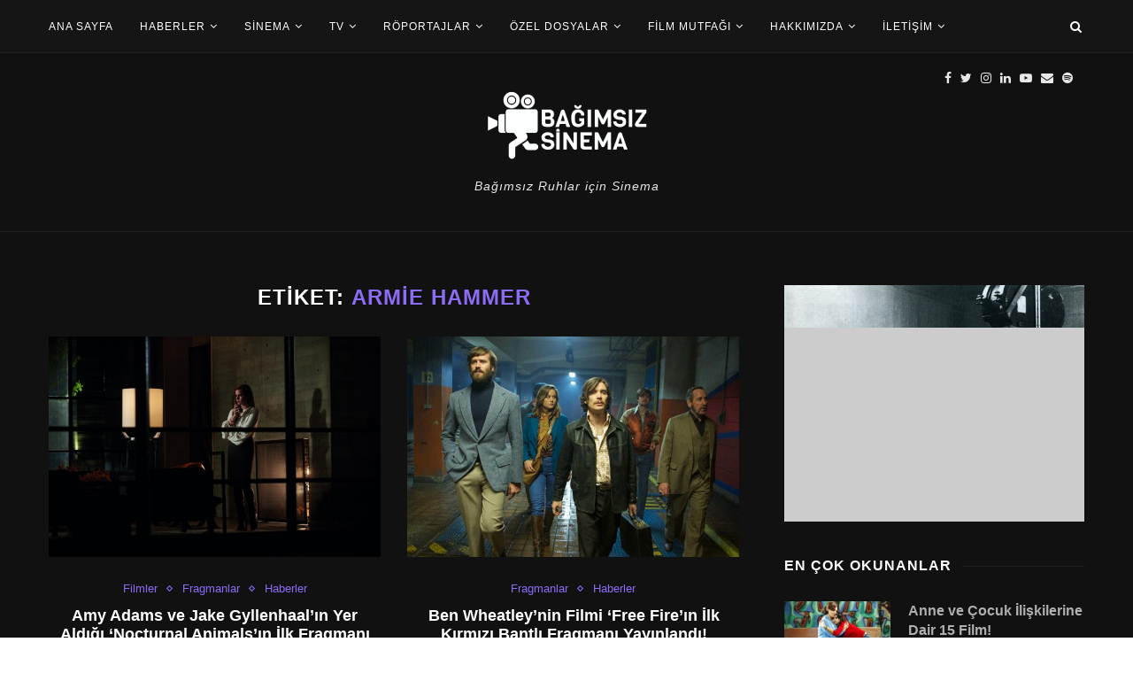

--- FILE ---
content_type: text/html; charset=UTF-8
request_url: https://www.bagimsizsinema.com/tag/armie-hammer
body_size: 35672
content:
<!DOCTYPE html>
<html lang="tr">
<head>
	<meta charset="UTF-8">
	<meta http-equiv="X-UA-Compatible" content="IE=edge">
	<meta name="viewport" content="width=device-width, initial-scale=1">
	<link rel="profile" href="https://gmpg.org/xfn/11" />
			<link rel="shortcut icon" href="https://www.bagimsizsinema.com/wp-content/uploads/2020/03/Logomuz-Avatar.png" type="image/x-icon" />
		<link rel="apple-touch-icon" sizes="180x180" href="https://www.bagimsizsinema.com/wp-content/uploads/2020/03/Logomuz-Avatar.png">
		<link rel="alternate" type="application/rss+xml" title="Bağımsız Sinema RSS Feed" href="https://www.bagimsizsinema.com/feed" />
	<link rel="alternate" type="application/atom+xml" title="Bağımsız Sinema Atom Feed" href="https://www.bagimsizsinema.com/feed/atom" />
	<link rel="pingback" href="https://www.bagimsizsinema.com/xmlrpc.php" />
	<!--[if lt IE 9]>
	<script src="https://www.bagimsizsinema.com/wp-content/themes/soledad/js/html5.js"></script>
	<![endif]-->
	<link rel='preconnect' href='https://fonts.googleapis.com' />
<link rel='preconnect' href='https://fonts.gstatic.com' />
<meta http-equiv='x-dns-prefetch-control' content='on'>
<link rel='dns-prefetch' href='//fonts.googleapis.com' />
<link rel='dns-prefetch' href='//fonts.gstatic.com' />
<link rel='dns-prefetch' href='//s.gravatar.com' />
<link rel='dns-prefetch' href='//www.google-analytics.com' />
<link rel='preload' as='image' href='https://www.bagimsizsinema.com/wp-content/uploads/2021/02/Logomuz-Beyaz.png' type='image/png'>
<link rel='preload' as='font' href='https://www.bagimsizsinema.com/wp-content/themes/soledad/fonts/fontawesome-webfont.woff2?v=4.7.0' type='font/woff2' crossorigin='anonymous' />
<link rel='preload' as='font' href='https://www.bagimsizsinema.com/wp-content/themes/soledad/fonts/weathericons.woff2' type='font/woff2' crossorigin='anonymous' />
<link rel='preload' as='font' href='https://www.bagimsizsinema.com/wp-content/plugins/penci-recipe/fonts/ficon.woff2' type='font/woff2' crossorigin='anonymous' />

	<!-- This site is optimized with the Yoast SEO plugin v14.0.4 - https://yoast.com/wordpress/plugins/seo/ -->
	<title>Armie Hammer arşivleri | Bağımsız Sinema</title>
	<meta name="robots" content="noindex, follow" />
	<meta property="og:locale" content="tr_TR" />
	<meta property="og:type" content="article" />
	<meta property="og:title" content="Armie Hammer arşivleri | Bağımsız Sinema" />
	<meta property="og:url" content="https://www.bagimsizsinema.com/tag/armie-hammer" />
	<meta property="og:site_name" content="Bağımsız Sinema" />
	<meta property="og:image" content="https://www.bagimsizsinema.com/wp-content/uploads/2019/09/915150_40542743-scaled.jpg" />
	<meta property="og:image:width" content="2560" />
	<meta property="og:image:height" content="1920" />
	<meta property="fb:app_id" content="440214259458287" />
	<meta name="twitter:card" content="summary" />
	<meta name="twitter:site" content="@Bagimsiz_Sinema" />
	<script type="application/ld+json" class="yoast-schema-graph">{"@context":"https://schema.org","@graph":[{"@type":"Organization","@id":"https://www.bagimsizsinema.com/#organization","name":"bagimsizsinema.com","url":"https://www.bagimsizsinema.com/","sameAs":["https://www.facebook.com/BagimsizSinemaWeb/","https://www.instagram.com/bagimsiz.sinema/","https://www.youtube.com/channel/UCo9QRGduAIxLh8txkH_sYPg","https://tr.pinterest.com/bagimsizsinema/","https://twitter.com/Bagimsiz_Sinema"],"logo":{"@type":"ImageObject","@id":"https://www.bagimsizsinema.com/#logo","inLanguage":"tr","url":"https://www.bagimsizsinema.com/wp-content/uploads/2019/05/Logomuz-Avatar.jpg","width":320,"height":320,"caption":"bagimsizsinema.com"},"image":{"@id":"https://www.bagimsizsinema.com/#logo"}},{"@type":"WebSite","@id":"https://www.bagimsizsinema.com/#website","url":"https://www.bagimsizsinema.com/","name":"Ba\u011f\u0131ms\u0131z Sinema","description":"Ba\u011f\u0131ms\u0131z Ruhlar i\u00e7in Sinema","publisher":{"@id":"https://www.bagimsizsinema.com/#organization"},"potentialAction":[{"@type":"SearchAction","target":"https://www.bagimsizsinema.com/?s={search_term_string}","query-input":"required name=search_term_string"}],"inLanguage":"tr"},{"@type":"CollectionPage","@id":"https://www.bagimsizsinema.com/tag/armie-hammer#webpage","url":"https://www.bagimsizsinema.com/tag/armie-hammer","name":"Armie Hammer ar\u015fivleri | Ba\u011f\u0131ms\u0131z Sinema","isPartOf":{"@id":"https://www.bagimsizsinema.com/#website"},"inLanguage":"tr"}]}</script>
	<!-- / Yoast SEO plugin. -->


<link rel='dns-prefetch' href='//fonts.googleapis.com' />
<link rel='dns-prefetch' href='//s.w.org' />
<link rel="alternate" type="application/rss+xml" title="Bağımsız Sinema &raquo; beslemesi" href="https://www.bagimsizsinema.com/feed" />
<link rel="alternate" type="application/rss+xml" title="Bağımsız Sinema &raquo; yorum beslemesi" href="https://www.bagimsizsinema.com/comments/feed" />
<link rel="alternate" type="application/rss+xml" title="Bağımsız Sinema &raquo; Armie Hammer etiket beslemesi" href="https://www.bagimsizsinema.com/tag/armie-hammer/feed" />
		<script type="d9b14b8e4051395ef504cbea-text/javascript">
			window._wpemojiSettings = {"baseUrl":"https:\/\/s.w.org\/images\/core\/emoji\/12.0.0-1\/72x72\/","ext":".png","svgUrl":"https:\/\/s.w.org\/images\/core\/emoji\/12.0.0-1\/svg\/","svgExt":".svg","source":{"concatemoji":"https:\/\/www.bagimsizsinema.com\/wp-includes\/js\/wp-emoji-release.min.js?ver=5.3.20"}};
			!function(e,a,t){var n,r,o,i=a.createElement("canvas"),p=i.getContext&&i.getContext("2d");function s(e,t){var a=String.fromCharCode;p.clearRect(0,0,i.width,i.height),p.fillText(a.apply(this,e),0,0);e=i.toDataURL();return p.clearRect(0,0,i.width,i.height),p.fillText(a.apply(this,t),0,0),e===i.toDataURL()}function c(e){var t=a.createElement("script");t.src=e,t.defer=t.type="text/javascript",a.getElementsByTagName("head")[0].appendChild(t)}for(o=Array("flag","emoji"),t.supports={everything:!0,everythingExceptFlag:!0},r=0;r<o.length;r++)t.supports[o[r]]=function(e){if(!p||!p.fillText)return!1;switch(p.textBaseline="top",p.font="600 32px Arial",e){case"flag":return s([127987,65039,8205,9895,65039],[127987,65039,8203,9895,65039])?!1:!s([55356,56826,55356,56819],[55356,56826,8203,55356,56819])&&!s([55356,57332,56128,56423,56128,56418,56128,56421,56128,56430,56128,56423,56128,56447],[55356,57332,8203,56128,56423,8203,56128,56418,8203,56128,56421,8203,56128,56430,8203,56128,56423,8203,56128,56447]);case"emoji":return!s([55357,56424,55356,57342,8205,55358,56605,8205,55357,56424,55356,57340],[55357,56424,55356,57342,8203,55358,56605,8203,55357,56424,55356,57340])}return!1}(o[r]),t.supports.everything=t.supports.everything&&t.supports[o[r]],"flag"!==o[r]&&(t.supports.everythingExceptFlag=t.supports.everythingExceptFlag&&t.supports[o[r]]);t.supports.everythingExceptFlag=t.supports.everythingExceptFlag&&!t.supports.flag,t.DOMReady=!1,t.readyCallback=function(){t.DOMReady=!0},t.supports.everything||(n=function(){t.readyCallback()},a.addEventListener?(a.addEventListener("DOMContentLoaded",n,!1),e.addEventListener("load",n,!1)):(e.attachEvent("onload",n),a.attachEvent("onreadystatechange",function(){"complete"===a.readyState&&t.readyCallback()})),(n=t.source||{}).concatemoji?c(n.concatemoji):n.wpemoji&&n.twemoji&&(c(n.twemoji),c(n.wpemoji)))}(window,document,window._wpemojiSettings);
		</script>
		<style type="text/css">
img.wp-smiley,
img.emoji {
	display: inline !important;
	border: none !important;
	box-shadow: none !important;
	height: 1em !important;
	width: 1em !important;
	margin: 0 .07em !important;
	vertical-align: -0.1em !important;
	background: none !important;
	padding: 0 !important;
}
</style>
	<link rel='stylesheet' id='wp-block-library-css'  href='https://www.bagimsizsinema.com/wp-includes/css/dist/block-library/style.min.css?ver=5.3.20' type='text/css' media='all' />
<link rel='stylesheet' id='wp-block-library-theme-css'  href='https://www.bagimsizsinema.com/wp-includes/css/dist/block-library/theme.min.css?ver=5.3.20' type='text/css' media='all' />
<link rel='stylesheet' id='contact-form-7-css'  href='https://www.bagimsizsinema.com/wp-content/plugins/contact-form-7/includes/css/styles.css?ver=5.1.7' type='text/css' media='all' />
<link rel='stylesheet' id='penci-oswald-css'  href='https://www.bagimsizsinema.com/wp-json/omgf/v1/download/css?family=Oswald%3A400&#038;display=swap&#038;handle=penci-oswald&#038;original_handle=penci-oswald&#038;ver=5.3.20' type='text/css' media='all' />
<script src="/cdn-cgi/scripts/7d0fa10a/cloudflare-static/rocket-loader.min.js" data-cf-settings="d9b14b8e4051395ef504cbea-|49"></script><link rel="preload" as="style" onload="this.rel='stylesheet'" id="penci-fonts-css" href="https://www.bagimsizsinema.com/wp-json/omgf/v1/download/css?family=Playfair+Display+SC%3A300%2C300italic%2C400%2C400italic%2C500%2C500italic%2C700%2C700italic%2C800%2C800italic%7CMontserrat%3A300%2C300italic%2C400%2C400italic%2C500%2C500italic%2C700%2C700italic%2C800%2C800italic%7COverpass%3A300%2C300italic%2C400%2C400italic%2C500%2C500italic%2C700%2C700italic%2C800%2C800italic%7CNoto+Sans%3A300%2C300italic%2C400%2C400italic%2C500%2C500italic%2C700%2C700italic%2C800%2C800italic%7CRoboto+Condensed%3A300%2C300italic%2C400%2C400italic%2C500%2C500italic%2C700%2C700italic%2C800%2C800italic%26subset%3Dlatin%2Ccyrillic%2Ccyrillic-ext%2Cgreek%2Cgreek-ext%2Clatin-ext&#038;display=swap&#038;handle=penci-fonts&#038;original_handle=penci-fonts&#038;ver=1.0" type="text/css" media="all">
<noscript><link id="penci-fonts-css" rel="stylesheet" href="https://www.bagimsizsinema.com/wp-json/omgf/v1/download/css?family=Playfair+Display+SC%3A300%2C300italic%2C400%2C400italic%2C500%2C500italic%2C700%2C700italic%2C800%2C800italic%7CMontserrat%3A300%2C300italic%2C400%2C400italic%2C500%2C500italic%2C700%2C700italic%2C800%2C800italic%7COverpass%3A300%2C300italic%2C400%2C400italic%2C500%2C500italic%2C700%2C700italic%2C800%2C800italic%7CNoto+Sans%3A300%2C300italic%2C400%2C400italic%2C500%2C500italic%2C700%2C700italic%2C800%2C800italic%7CRoboto+Condensed%3A300%2C300italic%2C400%2C400italic%2C500%2C500italic%2C700%2C700italic%2C800%2C800italic%26subset%3Dlatin%2Ccyrillic%2Ccyrillic-ext%2Cgreek%2Cgreek-ext%2Clatin-ext&#038;display=swap&#038;handle=penci-fonts&#038;original_handle=penci-fonts&#038;ver=1.0"></noscript>
<link rel='stylesheet' id='penci-main-style-css'  href='https://www.bagimsizsinema.com/wp-content/themes/soledad/main.css?ver=7.6.1' type='text/css' media='all' />
<link rel='stylesheet' id='penci-font-awesomeold-css'  href='https://www.bagimsizsinema.com/wp-content/themes/soledad/css/font-awesome.4.7.0.min.css?ver=4.7.0' type='text/css' media='all' />
<link rel='stylesheet' id='penci-font-iconmoon-css'  href='https://www.bagimsizsinema.com/wp-content/themes/soledad/css/iconmoon.css?ver=1.0' type='text/css' media='all' />
<link rel='stylesheet' id='penci-font-iweather-css'  href='https://www.bagimsizsinema.com/wp-content/themes/soledad/css/weather-icon.css?ver=2.0' type='text/css' media='all' />
<link rel='stylesheet' id='penci_style-css'  href='https://www.bagimsizsinema.com/wp-content/themes/soledad/style.css?ver=7.6.1' type='text/css' media='all' />
<link rel='stylesheet' id='penci-recipe-css-css'  href='https://www.bagimsizsinema.com/wp-content/plugins/penci-recipe/css/recipe.css?ver=2.9' type='text/css' media='all' />
<script type="d9b14b8e4051395ef504cbea-text/javascript" src='https://www.bagimsizsinema.com/wp-includes/js/jquery/jquery.js?ver=1.12.4-wp'></script>
<script type="d9b14b8e4051395ef504cbea-text/javascript" src='https://www.bagimsizsinema.com/wp-includes/js/jquery/jquery-migrate.min.js?ver=1.4.1'></script>
<link rel='https://api.w.org/' href='https://www.bagimsizsinema.com/wp-json/' />
<link rel="EditURI" type="application/rsd+xml" title="RSD" href="https://www.bagimsizsinema.com/xmlrpc.php?rsd" />
<link rel="wlwmanifest" type="application/wlwmanifest+xml" href="https://www.bagimsizsinema.com/wp-includes/wlwmanifest.xml" /> 
<meta name="generator" content="WordPress 5.3.20" />
	<style type="text/css">
				.penci-recipe-tagged .prt-icon span, .penci-recipe-action-buttons .penci-recipe-button:hover{ background-color:#8c6cf5; }																																																																																															</style>
	<style type="text/css">
																											</style>
<script type="d9b14b8e4051395ef504cbea-text/javascript">var portfolioDataJs = portfolioDataJs || [];</script><style id="penci-custom-style" type="text/css">#main .bbp-login-form .bbp-submit-wrapper button[type="submit"], h1, h2, h3, h4, h5, h6, h2.penci-heading-video, #navigation .menu li a, .penci-photo-2-effect figcaption h2, .headline-title, a.penci-topbar-post-title, #sidebar-nav .menu li a, .penci-slider .pencislider-container .pencislider-content .pencislider-title, .penci-slider .pencislider-container .pencislider-content .pencislider-button, .author-quote span, .penci-more-link a.more-link, .penci-post-share-box .dt-share, .post-share a .dt-share, .author-content h5, .post-pagination h5, .post-box-title, .penci-countdown .countdown-amount, .penci-countdown .countdown-period, .penci-pagination a, .penci-pagination .disable-url, ul.footer-socials li a span, .penci-button,.widget input[type="submit"],.penci-user-logged-in .penci-user-action-links a, .widget button[type="submit"], .penci-sidebar-content .widget-title, #respond h3.comment-reply-title span, .widget-social.show-text a span, .footer-widget-wrapper .widget .widget-title,.penci-user-logged-in .penci-user-action-links a, .container.penci-breadcrumb span, .container.penci-breadcrumb span a, .penci-container-inside.penci-breadcrumb span, .penci-container-inside.penci-breadcrumb span a, .container.penci-breadcrumb span, .container.penci-breadcrumb span a, .error-404 .go-back-home a, .post-entry .penci-portfolio-filter ul li a, .penci-portfolio-filter ul li a, .portfolio-overlay-content .portfolio-short .portfolio-title a, .home-featured-cat-content .magcat-detail h3 a, .post-entry blockquote cite, .post-entry blockquote .author, .tags-share-box.hide-tags.page-share .share-title, .widget ul.side-newsfeed li .side-item .side-item-text h4 a, .thecomment .comment-text span.author, .thecomment .comment-text span.author a, .post-comments span.reply a, #respond h3, #respond label, .wpcf7 label, #respond #submit, div.wpforms-container .wpforms-form.wpforms-form .wpforms-field-label,div.wpforms-container .wpforms-form.wpforms-form input[type=submit], div.wpforms-container .wpforms-form.wpforms-form button[type=submit], div.wpforms-container .wpforms-form.wpforms-form .wpforms-page-button, .wpcf7 input[type="submit"], .widget_wysija input[type="submit"], .archive-box span, .archive-box h1, .gallery .gallery-caption, .contact-form input[type=submit], ul.penci-topbar-menu > li a, div.penci-topbar-menu > ul > li a, .featured-style-29 .penci-featured-slider-button a, .pencislider-container .pencislider-content .pencislider-title, .pencislider-container .pencislider-content .pencislider-button, ul.homepage-featured-boxes .penci-fea-in.boxes-style-3 h4 span span, .pencislider-container .pencislider-content .pencislider-button, .woocommerce div.product .woocommerce-tabs .panel #respond .comment-reply-title, .penci-recipe-index-wrap .penci-index-more-link a, .penci-menu-hbg .menu li a, #sidebar-nav .menu li a, .penci-readmore-btn.penci-btn-make-button a, .bos_searchbox_widget_class #flexi_searchbox h1, .bos_searchbox_widget_class #flexi_searchbox h2, .bos_searchbox_widget_class #flexi_searchbox h3, .bos_searchbox_widget_class #flexi_searchbox h4, .bos_searchbox_widget_class #flexi_searchbox #b_searchboxInc .b_submitButton_wrapper .b_submitButton:hover, .bos_searchbox_widget_class #flexi_searchbox #b_searchboxInc .b_submitButton_wrapper .b_submitButton, .penci-featured-cat-seemore.penci-btn-make-button a, .penci-menu-hbg-inner .penci-hbg_sitetitle { font-family: 'Overpass', sans-serif; } .featured-style-29 .penci-featured-slider-button a, #bbpress-forums #bbp-search-form .button{ font-weight: bold; } #main #bbpress-forums .bbp-login-form fieldset.bbp-form select, #main #bbpress-forums .bbp-login-form .bbp-form input[type="password"], #main #bbpress-forums .bbp-login-form .bbp-form input[type="text"], body, textarea, #respond textarea, .widget input[type="text"], .widget input[type="email"], .widget input[type="date"], .widget input[type="number"], .wpcf7 textarea, .mc4wp-form input, #respond input, div.wpforms-container .wpforms-form.wpforms-form input[type=date], div.wpforms-container .wpforms-form.wpforms-form input[type=datetime], div.wpforms-container .wpforms-form.wpforms-form input[type=datetime-local], div.wpforms-container .wpforms-form.wpforms-form input[type=email], div.wpforms-container .wpforms-form.wpforms-form input[type=month], div.wpforms-container .wpforms-form.wpforms-form input[type=number], div.wpforms-container .wpforms-form.wpforms-form input[type=password], div.wpforms-container .wpforms-form.wpforms-form input[type=range], div.wpforms-container .wpforms-form.wpforms-form input[type=search], div.wpforms-container .wpforms-form.wpforms-form input[type=tel], div.wpforms-container .wpforms-form.wpforms-form input[type=text], div.wpforms-container .wpforms-form.wpforms-form input[type=time], div.wpforms-container .wpforms-form.wpforms-form input[type=url], div.wpforms-container .wpforms-form.wpforms-form input[type=week], div.wpforms-container .wpforms-form.wpforms-form select, div.wpforms-container .wpforms-form.wpforms-form textarea, .wpcf7 input, #searchform input.search-input, ul.homepage-featured-boxes .penci-fea-in h4, .widget.widget_categories ul li span.category-item-count, .about-widget .about-me-heading, .widget ul.side-newsfeed li .side-item .side-item-text .side-item-meta { font-weight: 300;font-family: 'Noto Sans', sans-serif; } p { line-height: 1.8; } .header-slogan .header-slogan-text{ font-family: 'Roboto Condensed', sans-serif; } #navigation .menu li a, .penci-menu-hbg .menu li a, #sidebar-nav .menu li a { font-family: 'Montserrat', sans-serif; font-weight: normal; } .penci-hide-tagupdated{ display: none !important; } .header-slogan .header-slogan-text { font-style:italic; } .header-slogan .header-slogan-text { font-weight:normal; } .widget ul li, .post-entry, p, .post-entry p{ line-height: 1.5; } h1, h2, h3, h4, h5, h6, #sidebar-nav .menu li a, #navigation .menu li a, a.penci-topbar-post-title, .penci-slider .pencislider-container .pencislider-content .pencislider-title, .penci-slider .pencislider-container .pencislider-content .pencislider-button, .headline-title, .author-quote span, .penci-more-link a.more-link, .author-content h5, .post-pagination h5, .post-box-title, .penci-countdown .countdown-amount, .penci-countdown .countdown-period, .penci-pagination a, .penci-pagination .disable-url, ul.footer-socials li a span, .penci-sidebar-content .widget-title, #respond h3.comment-reply-title span, .widget-social.show-text a span, .footer-widget-wrapper .widget .widget-title, .error-404 .go-back-home a, .home-featured-cat-content .magcat-detail h3 a, .post-entry blockquote cite, .pencislider-container .pencislider-content .pencislider-title, .pencislider-container .pencislider-content .pencislider-button, .post-entry blockquote .author, .tags-share-box.hide-tags.page-share .share-title, .widget ul.side-newsfeed li .side-item .side-item-text h4 a, .thecomment .comment-text span.author, .thecomment .comment-text span.author a, #respond h3, #respond label, .wpcf7 label, div.wpforms-container .wpforms-form.wpforms-form .wpforms-field-label,div.wpforms-container .wpforms-form.wpforms-form input[type=submit], div.wpforms-container .wpforms-form.wpforms-form button[type=submit], div.wpforms-container .wpforms-form.wpforms-form .wpforms-page-button, #respond #submit, .wpcf7 input[type="submit"], .widget_wysija input[type="submit"], .archive-box span, .archive-box h1, .gallery .gallery-caption, .widget input[type="submit"],.penci-button, #main .bbp-login-form .bbp-submit-wrapper button[type="submit"], .widget button[type="submit"], .contact-form input[type=submit], ul.penci-topbar-menu > li a, div.penci-topbar-menu > ul > li a, .penci-recipe-index-wrap .penci-index-more-link a, #bbpress-forums #bbp-search-form .button, .penci-menu-hbg .menu li a, #sidebar-nav .menu li a, .penci-readmore-btn.penci-btn-make-button a, .penci-featured-cat-seemore.penci-btn-make-button a, .penci-menu-hbg-inner .penci-hbg_sitetitle { font-weight: 600; } .featured-area .penci-image-holder, .featured-area .penci-slider4-overlay, .featured-area .penci-slide-overlay .overlay-link, .featured-style-29 .featured-slider-overlay, .penci-slider38-overlay{ border-radius: ; -webkit-border-radius: ; } .penci-featured-content-right:before{ border-top-right-radius: ; border-bottom-right-radius: ; } .penci-flat-overlay .penci-slide-overlay .penci-mag-featured-content:before{ border-bottom-left-radius: ; border-bottom-right-radius: ; } .container-single .post-image{ border-radius: ; -webkit-border-radius: ; } .penci-mega-thumbnail .penci-image-holder{ border-radius: ; -webkit-border-radius: ; } #navigation .menu li a, .penci-menu-hbg .menu li a, #sidebar-nav .menu li a { font-weight: 500; } body.penci-body-boxed { background-color:#ffffff; } #header .inner-header .container { padding:40px 0; } .post-entry .wp-block-quote, .wpb_text_column .wp-block-quote, .woocommerce .page-description .wp-block-quote{ border-color: #888; } .penci-single-style-7:not( .penci-single-pheader-noimg ).penci_sidebar #main article.post, .penci-single-style-3:not( .penci-single-pheader-noimg ).penci_sidebar #main article.post { background-color: #111111; } @media only screen and (max-width: 767px){ .standard-post-special_wrapper { background: #111111; } } .wrapper-boxed, .wrapper-boxed.enable-boxed, .home-pupular-posts-title span, .penci-post-box-meta.penci-post-box-grid .penci-post-share-box, .penci-pagination.penci-ajax-more a.penci-ajax-more-button, #searchform input.search-input, .woocommerce .woocommerce-product-search input[type="search"], .overlay-post-box-meta, .widget ul.side-newsfeed li.featured-news2 .side-item .side-item-text, .widget select, .widget select option, .woocommerce .woocommerce-error, .woocommerce .woocommerce-info, .woocommerce .woocommerce-message, #penci-demobar, #penci-demobar .style-toggle, .grid-overlay-meta .grid-header-box, .header-standard.standard-overlay-meta{ background-color: #111111; } .penci-grid .list-post.list-boxed-post .item > .thumbnail:before{ border-right-color: #111111; } .penci-grid .list-post.list-boxed-post:nth-of-type(2n+2) .item > .thumbnail:before{ border-left-color: #111111; } #main #bbpress-forums .bbp-login-form fieldset.bbp-form select, #main #bbpress-forums .bbp-login-form .bbp-form input[type="password"], #main #bbpress-forums .bbp-login-form .bbp-form input[type="text"], .widget ul li, .grid-mixed, .penci-post-box-meta, .penci-pagination.penci-ajax-more a.penci-ajax-more-button, .widget-social a i, .penci-home-popular-posts, .header-header-1.has-bottom-line, .header-header-4.has-bottom-line, .header-header-7.has-bottom-line, .container-single .post-entry .post-tags a,.tags-share-box.tags-share-box-2_3,.tags-share-box.tags-share-box-top, .tags-share-box, .post-author, .post-pagination, .post-related, .post-comments .post-title-box, .comments .comment, #respond textarea, .wpcf7 textarea, #respond input, div.wpforms-container .wpforms-form.wpforms-form input[type=date], div.wpforms-container .wpforms-form.wpforms-form input[type=datetime], div.wpforms-container .wpforms-form.wpforms-form input[type=datetime-local], div.wpforms-container .wpforms-form.wpforms-form input[type=email], div.wpforms-container .wpforms-form.wpforms-form input[type=month], div.wpforms-container .wpforms-form.wpforms-form input[type=number], div.wpforms-container .wpforms-form.wpforms-form input[type=password], div.wpforms-container .wpforms-form.wpforms-form input[type=range], div.wpforms-container .wpforms-form.wpforms-form input[type=search], div.wpforms-container .wpforms-form.wpforms-form input[type=tel], div.wpforms-container .wpforms-form.wpforms-form input[type=text], div.wpforms-container .wpforms-form.wpforms-form input[type=time], div.wpforms-container .wpforms-form.wpforms-form input[type=url], div.wpforms-container .wpforms-form.wpforms-form input[type=week], div.wpforms-container .wpforms-form.wpforms-form select, div.wpforms-container .wpforms-form.wpforms-form textarea, .wpcf7 input, .widget_wysija input, #respond h3, #searchform input.search-input, .post-password-form input[type="text"], .post-password-form input[type="email"], .post-password-form input[type="password"], .post-password-form input[type="number"], .penci-recipe, .penci-recipe-heading, .penci-recipe-ingredients, .penci-recipe-notes, .penci-pagination ul.page-numbers li span, .penci-pagination ul.page-numbers li a, #comments_pagination span, #comments_pagination a, body.author .post-author, .tags-share-box.hide-tags.page-share, .penci-grid li.list-post, .penci-grid li.list-boxed-post-2 .content-boxed-2, .home-featured-cat-content .mag-post-box, .home-featured-cat-content.style-2 .mag-post-box.first-post, .home-featured-cat-content.style-10 .mag-post-box.first-post, .widget select, .widget ul ul, .widget input[type="text"], .widget input[type="email"], .widget input[type="date"], .widget input[type="number"], .widget input[type="search"], .widget .tagcloud a, #wp-calendar tbody td, .woocommerce div.product .entry-summary div[itemprop="description"] td, .woocommerce div.product .entry-summary div[itemprop="description"] th, .woocommerce div.product .woocommerce-tabs #tab-description td, .woocommerce div.product .woocommerce-tabs #tab-description th, .woocommerce-product-details__short-description td, th, .woocommerce ul.cart_list li, .woocommerce ul.product_list_widget li, .woocommerce .widget_shopping_cart .total, .woocommerce.widget_shopping_cart .total, .woocommerce .woocommerce-product-search input[type="search"], .woocommerce nav.woocommerce-pagination ul li a, .woocommerce nav.woocommerce-pagination ul li span, .woocommerce div.product .product_meta, .woocommerce div.product .woocommerce-tabs ul.tabs, .woocommerce div.product .related > h2, .woocommerce div.product .upsells > h2, .woocommerce #reviews #comments ol.commentlist li .comment-text, .woocommerce table.shop_table td, .post-entry td, .post-entry th, #add_payment_method .cart-collaterals .cart_totals tr td, #add_payment_method .cart-collaterals .cart_totals tr th, .woocommerce-cart .cart-collaterals .cart_totals tr td, .woocommerce-cart .cart-collaterals .cart_totals tr th, .woocommerce-checkout .cart-collaterals .cart_totals tr td, .woocommerce-checkout .cart-collaterals .cart_totals tr th, .woocommerce-cart .cart-collaterals .cart_totals table, .woocommerce-cart table.cart td.actions .coupon .input-text, .woocommerce table.shop_table a.remove, .woocommerce form .form-row .input-text, .woocommerce-page form .form-row .input-text, .woocommerce .woocommerce-error, .woocommerce .woocommerce-info, .woocommerce .woocommerce-message, .woocommerce form.checkout_coupon, .woocommerce form.login, .woocommerce form.register, .woocommerce form.checkout table.shop_table, .woocommerce-checkout #payment ul.payment_methods, .post-entry table, .wrapper-penci-review, .penci-review-container.penci-review-count, #penci-demobar .style-toggle, #widget-area, .post-entry hr, .wpb_text_column hr, #buddypress .dir-search input[type=search], #buddypress .dir-search input[type=text], #buddypress .groups-members-search input[type=search], #buddypress .groups-members-search input[type=text], #buddypress ul.item-list, #buddypress .profile[role=main], #buddypress select, #buddypress div.pagination .pagination-links span, #buddypress div.pagination .pagination-links a, #buddypress div.pagination .pag-count, #buddypress div.pagination .pagination-links a:hover, #buddypress ul.item-list li, #buddypress table.forum tr td.label, #buddypress table.messages-notices tr td.label, #buddypress table.notifications tr td.label, #buddypress table.notifications-settings tr td.label, #buddypress table.profile-fields tr td.label, #buddypress table.wp-profile-fields tr td.label, #buddypress table.profile-fields:last-child, #buddypress form#whats-new-form textarea, #buddypress .standard-form input[type=text], #buddypress .standard-form input[type=color], #buddypress .standard-form input[type=date], #buddypress .standard-form input[type=datetime], #buddypress .standard-form input[type=datetime-local], #buddypress .standard-form input[type=email], #buddypress .standard-form input[type=month], #buddypress .standard-form input[type=number], #buddypress .standard-form input[type=range], #buddypress .standard-form input[type=search], #buddypress .standard-form input[type=password], #buddypress .standard-form input[type=tel], #buddypress .standard-form input[type=time], #buddypress .standard-form input[type=url], #buddypress .standard-form input[type=week], .bp-avatar-nav ul, .bp-avatar-nav ul.avatar-nav-items li.current, #bbpress-forums li.bbp-body ul.forum, #bbpress-forums li.bbp-body ul.topic, #bbpress-forums li.bbp-footer, .bbp-pagination-links a, .bbp-pagination-links span.current, .wrapper-boxed .bbp-pagination-links a:hover, .wrapper-boxed .bbp-pagination-links span.current, #buddypress .standard-form select, #buddypress .standard-form input[type=password], #buddypress .activity-list li.load-more a, #buddypress .activity-list li.load-newest a, #buddypress ul.button-nav li a, #buddypress div.generic-button a, #buddypress .comment-reply-link, #bbpress-forums div.bbp-template-notice.info, #bbpress-forums #bbp-search-form #bbp_search, #bbpress-forums .bbp-forums-list, #bbpress-forums #bbp_topic_title, #bbpress-forums #bbp_topic_tags, #bbpress-forums .wp-editor-container, .widget_display_stats dd, .widget_display_stats dt, div.bbp-forum-header, div.bbp-topic-header, div.bbp-reply-header, .widget input[type="text"], .widget input[type="email"], .widget input[type="date"], .widget input[type="number"], .widget input[type="search"], .widget input[type="password"], blockquote.wp-block-quote, .post-entry blockquote.wp-block-quote, .wp-block-quote:not(.is-large):not(.is-style-large), .post-entry pre, .wp-block-pullquote:not(.is-style-solid-color), .post-entry hr.wp-block-separator, .wp-block-separator, .wp-block-latest-posts, .wp-block-yoast-how-to-block ol.schema-how-to-steps, .wp-block-yoast-how-to-block ol.schema-how-to-steps li, .wp-block-yoast-faq-block .schema-faq-section, .post-entry .wp-block-quote, .wpb_text_column .wp-block-quote, .woocommerce .page-description .wp-block-quote, .wp-block-search .wp-block-search__input{ border-color: #212121; } .penci-recipe-index-wrap h4.recipe-index-heading > span:before, .penci-recipe-index-wrap h4.recipe-index-heading > span:after{ border-color: #212121; opacity: 1; } .tags-share-box .single-comment-o:after, .post-share a.penci-post-like:after{ background-color: #212121; } .penci-grid .list-post.list-boxed-post{ border-color: #212121 !important; } .penci-post-box-meta.penci-post-box-grid:before, .woocommerce .widget_price_filter .ui-slider .ui-slider-range{ background-color: #212121; } .penci-pagination.penci-ajax-more a.penci-ajax-more-button.loading-posts{ border-color: #212121 !important; } .penci-vernav-enable .penci-menu-hbg{ box-shadow: none; -webkit-box-shadow: none; -moz-box-shadow: none; } .penci-vernav-enable.penci-vernav-poleft .penci-menu-hbg{ border-right: 1px solid #212121; } .penci-vernav-enable.penci-vernav-poright .penci-menu-hbg{ border-left: 1px solid #212121; } body, .penci-post-box-meta .penci-post-share-box a, .penci-pagination a, .penci-pagination .disable-url, .widget-social a i, .post-share a, #respond textarea, .wpcf7 textarea, #respond input, .wpcf7 input, .widget_wysija input, #respond h3 small a, #respond h3 small a:hover, .post-comments span.reply a, .post-comments span.reply a:hover, .thecomment .comment-text span.author, .thecomment .comment-text span.author a, #respond h3.comment-reply-title span, .post-box-title, .post-pagination a, .post-pagination span, .author-content .author-social, .author-content h5 a, .error-404 .sub-heading-text-404, #searchform input.search-input, input, .penci-pagination ul.page-numbers li span, .penci-pagination ul.page-numbers li a, #comments_pagination span, #comments_pagination a, .item-related h3 a, .archive-box span, .archive-box h1, .header-standard .author-post span a, .post-entry h1, .post-entry h2, .post-entry h3, .post-entry h4, .post-entry h5, .post-entry h6, .wpb_text_column h1, .wpb_text_column h2, .wpb_text_column h3, .wpb_text_column h4, .wpb_text_column h5, .wpb_text_column h6, .tags-share-box.hide-tags.page-share .share-title, .about-widget .about-me-heading, .penci-tweets-widget-content .tweet-text, .widget select, .widget ul li, .widget .tagcloud a, #wp-calendar caption, .woocommerce .page-title, .woocommerce ul.products li.product h3, .woocommerce ul.products li.product .woocommerce-loop-product__title, .woocommerce .widget_price_filter .price_label, .woocommerce .woocommerce-product-search input[type="search"], .woocommerce nav.woocommerce-pagination ul li a, .woocommerce nav.woocommerce-pagination ul li span, .woocommerce div.product .entry-summary div[itemprop="description"] h1, .woocommerce div.product .entry-summary div[itemprop="description"] h2, .woocommerce div.product .entry-summary div[itemprop="description"] h3, .woocommerce div.product .entry-summary div[itemprop="description"] h4, .woocommerce div.product .entry-summary div[itemprop="description"] h5, .woocommerce div.product .entry-summary div[itemprop="description"] h6, .woocommerce div.product .woocommerce-tabs #tab-description h1, .woocommerce div.product .woocommerce-tabs #tab-description h2, .woocommerce div.product .woocommerce-tabs #tab-description h3, .woocommerce div.product .woocommerce-tabs #tab-description h4, .woocommerce div.product .woocommerce-tabs #tab-description h5, .woocommerce div.product .woocommerce-tabs #tab-description h6, .woocommerce-product-details__short-description h1, .woocommerce-product-details__short-description h2, .woocommerce-product-details__short-description h3, .woocommerce-product-details__short-description h4, .woocommerce-product-details__short-description h5, .woocommerce-product-details__short-description h6, .woocommerce div.product .woocommerce-tabs .panel > h2:first-child, .woocommerce div.product .woocommerce-tabs .panel #reviews #comments h2, .woocommerce div.product .woocommerce-tabs .panel #respond h3.comment-reply-title, .woocommerce div.product .woocommerce-tabs .panel #respond .comment-reply-title, .woocommerce div.product .related > h2, .woocommerce div.product .upsells > h2, .woocommerce div.product .woocommerce-tabs ul.tabs li a, .woocommerce .comment-form p.stars a, .woocommerce #reviews #comments ol.commentlist li .comment-text .meta strong, .penci-page-header h1, .woocommerce table.shop_table a.remove, .woocommerce table.shop_table td.product-name a, .woocommerce table.shop_table th, .woocommerce form .form-row .input-text, .woocommerce-page form .form-row .input-text, .demobar-title, .demobar-desc, .container-single .post-share a, .page-share .post-share a, .footer-instagram h4.footer-instagram-title, .post-entry .penci-portfolio-filter ul li a, .penci-portfolio-filter ul li a, .widget-social.show-text a span, #buddypress select, #buddypress div.pagination .pagination-links a:hover, #buddypress div.pagination .pagination-links span, #buddypress div.pagination .pagination-links a, #buddypress div.pagination .pag-count, #buddypress ul.item-list li div.item-title span, #buddypress div.item-list-tabs:not(#subnav) ul li a, #buddypress div.item-list-tabs:not(#subnav) ul li > span, #buddypress div#item-header div#item-meta, #buddypress form#whats-new-form textarea, #buddypress .standard-form input[type=text], #buddypress .standard-form input[type=color], #buddypress .standard-form input[type=date], #buddypress .standard-form input[type=datetime], #buddypress .standard-form input[type=datetime-local], #buddypress .standard-form input[type=email], #buddypress .standard-form input[type=month], #buddypress .standard-form input[type=number], #buddypress .standard-form input[type=range], #buddypress .standard-form input[type=search], #buddypress .standard-form input[type=password], #buddypress .standard-form input[type=tel], #buddypress .standard-form input[type=time], #buddypress .standard-form input[type=url], #buddypress .standard-form input[type=week], #buddypress ul.button-nav li a, #buddypress div.generic-button a, #buddypress .comment-reply-link, .wrapper-boxed .bbp-pagination-links a, .wrapper-boxed .bbp-pagination-links a:hover, .wrapper-boxed .bbp-pagination-links span.current, #buddypress .activity-list li.load-more a, #buddypress .activity-list li.load-newest a, .activity-inner, #buddypress a.activity-time-since, .activity-greeting, div.bbp-template-notice, div.indicator-hint, #bbpress-forums li.bbp-body ul.forum li.bbp-forum-info a, #bbpress-forums li.bbp-body ul.topic li.bbp-topic-title a, #bbpress-forums li.bbp-body ul.forum li.bbp-forum-topic-count, #bbpress-forums li.bbp-body ul.forum li.bbp-forum-reply-count, #bbpress-forums li.bbp-body ul.forum li.bbp-forum-freshness, #bbpress-forums li.bbp-body ul.forum li.bbp-forum-freshness a, #bbpress-forums li.bbp-body ul.topic li.bbp-forum-topic-count, #bbpress-forums li.bbp-body ul.topic li.bbp-topic-voice-count, #bbpress-forums li.bbp-body ul.topic li.bbp-forum-reply-count, #bbpress-forums li.bbp-body ul.topic li.bbp-topic-freshness > a, #bbpress-forums li.bbp-body ul.topic li.bbp-topic-freshness, #bbpress-forums li.bbp-body ul.topic li.bbp-topic-reply-count, div.bbp-template-notice a, #bbpress-forums #bbp-search-form #bbp_search, #bbpress-forums .wp-editor-container, #bbpress-forums div.bbp-the-content-wrapper textarea.bbp-the-content, .widget_display_stats dd, #bbpress-forums fieldset.bbp-form legend, #bbpress-forums .bbp-pagination-count, span.bbp-admin-links a, .bbp-forum-header a.bbp-forum-permalink, .bbp-topic-header a.bbp-topic-permalink, .bbp-reply-header a.bbp-reply-permalink, #bbpress-forums .status-closed, #bbpress-forums .status-closed a, .post-entry blockquote.wp-block-quote p, .wpb_text_column blockquote.wp-block-quote p, .post-entry blockquote.wp-block-quote cite, .wpb_text_column blockquote.wp-block-quote cite, .post-entry code, .wp-block-video figcaption, .post-entry .wp-block-pullquote blockquote p, .post-entry .wp-block-pullquote blockquote cite, .wp-block-categories .category-item-count{ color: #ffffff; } .woocommerce .widget_price_filter .ui-slider .ui-slider-handle, .post-entry .wp-block-file a.wp-block-file__button{ background-color: #ffffff; } .penci-owl-carousel-slider .owl-dot span{ background-color: #ffffff; border-color: #ffffff; } .grid-post-box-meta span, .widget ul.side-newsfeed li .side-item .side-item-text .side-item-meta, .grid-post-box-meta span a, .penci-post-box-meta .penci-box-meta span, .penci-post-box-meta .penci-box-meta a, .header-standard .author-post span, .thecomment .comment-text span.date, .item-related span.date, .post-box-meta-single span, .container.penci-breadcrumb span, .container.penci-breadcrumb span a, .container.penci-breadcrumb i,.penci-container-inside.penci-breadcrumb span, .penci-container-inside.penci-breadcrumb span a, .penci-container-inside.penci-breadcrumb i, .overlay-post-box-meta, .overlay-post-box-meta .overlay-share span, .overlay-post-box-meta .overlay-share a, .woocommerce #reviews #comments ol.commentlist li .comment-text .meta, #bbpress-forums li.bbp-body ul.forum li.bbp-forum-info .bbp-forum-content, #bbpress-forums li.bbp-body ul.topic p.bbp-topic-meta, #bbpress-forums .bbp-breadcrumb a, #bbpress-forums .bbp-breadcrumb .bbp-breadcrumb-current, .bbp-breadcrumb .bbp-breadcrumb-sep, #bbpress-forums .bbp-topic-started-by, #bbpress-forums .bbp-topic-started-in{ color: #ffffff; } .penci-review-process{ background-color: #ffffff; } .post-entry .wp-block-file a.wp-block-file__button{ color: #111111; } .post-entry.blockquote-style-2 blockquote, .wp-block-quote.is-style-large, .wp-block-quote.is-large{ background: #2b2b2b; } .penci-overlay-over .overlay-border{ opacity: 0.5; } .post-entry pre, .post-entry code, .wp-block-table.is-style-stripes tr:nth-child(odd), .post-entry pre.wp-block-verse, .post-entry .wp-block-verse pre, .wp-block-pullquote.is-style-solid-color{ background-color: #333333; } .post-entry blockquote.wp-block-quote cite, .wpb_text_column blockquote.wp-block-quote cite{ opacity: 0.6; } .penci-pagination ul.page-numbers li a:hover, #comments_pagination a:hover, .woocommerce nav.woocommerce-pagination ul li a:hover{ color: #dedede; border-color: #777777; } .penci-pagination.penci-ajax-more a.penci-ajax-more-button.loading-posts{ color: #ffffff !important; border-color: #212121 !important; } .widget ul.side-newsfeed li .order-border-number{ background-color: rgba(255,255,255,0.2); box-shadow: 0px 1px 2px 0px rgba(0,0,0,0.1); } .widget ul.side-newsfeed li .number-post{ background-color: #212121; } div.wpforms-container .wpforms-form.wpforms-form input[type=submit], div.wpforms-container .wpforms-form.wpforms-form button[type=submit], div.wpforms-container .wpforms-form.wpforms-form .wpforms-page-button, #respond #submit, .wpcf7 input[type="submit"], .widget_wysija input[type="submit"], .widget input[type="submit"],.penci-user-logged-in .penci-user-action-links a,.penci-button, .widget button[type="submit"], .woocommerce #respond input#submit, .woocommerce a.button, .woocommerce button.button, .woocommerce input.button, #bbpress-forums #bbp_reply_submit, #bbpress-forums #bbp_topic_submit, #main .bbp-login-form .bbp-submit-wrapper button[type="submit"]{ background: #444; color: #f9f9f9; } #wp-calendar tbody td, #wp-calendar tbody td:hover{ background: none; } .woocommerce .widget_price_filter .price_slider_wrapper .ui-widget-content{ background-color: #636363; } .post-entry tr:hover{ background: none; } .is-sticky #navigation, #navigation .menu .sub-menu, #navigation .menu .children{ box-shadow: 0px 1px 5px rgba(255, 255, 255, 0.08); -webkit-box-shadow: 0px 1px 5px rgba(255, 255, 255, 0.08); -moz-box-shadow: 0px 1px 5px rgba(255, 255, 255, 0.08); } .penci-image-holder:not([style*='background-image']), .penci-lazy[src*="penci-holder"], .penci-holder-load:not([style*='background-image']){ background-color: #333333; background-image: linear-gradient(to left,#333333 0%,#383838 15%,#333333 40%,#333333 100%); } #penci-demobar .style-toggle, #penci-demobar{ box-shadow: -1px 2px 10px 0 rgba(255, 255, 255, .15); -webkit-box-shadow: -1px 2px 10px 0 rgba(255, 255, 255, .15); -moz-box-shadow: -1px 2px 10px 0 rgba(255, 255, 255, .15); } .penci-page-header h1{ color: #fff; } #buddypress div.item-list-tabs, #buddypress .comment-reply-link, #buddypress .generic-button a, #buddypress .standard-form button, #buddypress a.button, #buddypress input[type=button], #buddypress input[type=reset], #buddypress input[type=submit], #buddypress ul.button-nav li a, a.bp-title-button, #bbpress-forums li.bbp-header, #bbpress-forums div.bbp-forum-header, #bbpress-forums div.bbp-topic-header, #bbpress-forums div.bbp-reply-header{ background-color: #252525; } #buddypress .comment-reply-link, #buddypress .generic-button a, #buddypress .standard-form button, #buddypress a.button, #buddypress input[type=button], #buddypress input[type=reset], #buddypress input[type=submit], #buddypress ul.button-nav li a, a.bp-title-button{ border-color: #252525; } #buddypress div.item-list-tabs:not(#subnav) ul li.selected a, #buddypress div.item-list-tabs:not(#subnav) ul li.current a, #buddypress div.item-list-tabs:not(#subnav) ul li a:hover, #buddypress div.item-list-tabs:not(#subnav) ul li.selected a, #buddypress div.item-list-tabs:not(#subnav) ul li.current a, #buddypress div.item-list-tabs:not(#subnav) ul li a:hover{ color: #fff; } #buddypress div.item-list-tabs:not(#subnav) ul li a, #buddypress div.item-list-tabs:not(#subnav) ul li > span{ border-color: #313131; } body{ color: #ffffff; } .penci-menuhbg-toggle:hover .lines-button:after, .penci-menuhbg-toggle:hover .penci-lines:before, .penci-menuhbg-toggle:hover .penci-lines:after,.tags-share-box.tags-share-box-s2 .post-share-plike,.penci-video_playlist .penci-playlist-title,.pencisc-column-2.penci-video_playlist .penci-video-nav .playlist-panel-item, .pencisc-column-1.penci-video_playlist .penci-video-nav .playlist-panel-item,.penci-video_playlist .penci-custom-scroll::-webkit-scrollbar-thumb, .pencisc-button, .post-entry .pencisc-button, .penci-dropcap-box, .penci-dropcap-circle{ background: #8c6cf5; } a, .post-entry .penci-portfolio-filter ul li a:hover, .penci-portfolio-filter ul li a:hover, .penci-portfolio-filter ul li.active a, .post-entry .penci-portfolio-filter ul li.active a, .penci-countdown .countdown-amount, .archive-box h1, .post-entry a, .container.penci-breadcrumb span a:hover, .post-entry blockquote:before, .post-entry blockquote cite, .post-entry blockquote .author, .wpb_text_column blockquote:before, .wpb_text_column blockquote cite, .wpb_text_column blockquote .author, .penci-pagination a:hover, ul.penci-topbar-menu > li a:hover, div.penci-topbar-menu > ul > li a:hover, .penci-recipe-heading a.penci-recipe-print,.penci-review-metas .penci-review-btnbuy, .main-nav-social a:hover, .widget-social .remove-circle a:hover i, .penci-recipe-index .cat > a.penci-cat-name, #bbpress-forums li.bbp-body ul.forum li.bbp-forum-info a:hover, #bbpress-forums li.bbp-body ul.topic li.bbp-topic-title a:hover, #bbpress-forums li.bbp-body ul.forum li.bbp-forum-info .bbp-forum-content a, #bbpress-forums li.bbp-body ul.topic p.bbp-topic-meta a, #bbpress-forums .bbp-breadcrumb a:hover, #bbpress-forums .bbp-forum-freshness a:hover, #bbpress-forums .bbp-topic-freshness a:hover, #buddypress ul.item-list li div.item-title a, #buddypress ul.item-list li h4 a, #buddypress .activity-header a:first-child, #buddypress .comment-meta a:first-child, #buddypress .acomment-meta a:first-child, div.bbp-template-notice a:hover, .penci-menu-hbg .menu li a .indicator:hover, .penci-menu-hbg .menu li a:hover, #sidebar-nav .menu li a:hover, .penci-rlt-popup .rltpopup-meta .rltpopup-title:hover, .penci-video_playlist .penci-video-playlist-item .penci-video-title:hover, .penci_list_shortcode li:before, .penci-dropcap-box-outline, .penci-dropcap-circle-outline, .penci-dropcap-regular, .penci-dropcap-bold{ color: #8c6cf5; } .penci-home-popular-post ul.slick-dots li button:hover, .penci-home-popular-post ul.slick-dots li.slick-active button, .post-entry blockquote .author span:after, .error-image:after, .error-404 .go-back-home a:after, .penci-header-signup-form, .woocommerce span.onsale, .woocommerce #respond input#submit:hover, .woocommerce a.button:hover, .woocommerce button.button:hover, .woocommerce input.button:hover, .woocommerce nav.woocommerce-pagination ul li span.current, .woocommerce div.product .entry-summary div[itemprop="description"]:before, .woocommerce div.product .entry-summary div[itemprop="description"] blockquote .author span:after, .woocommerce div.product .woocommerce-tabs #tab-description blockquote .author span:after, .woocommerce #respond input#submit.alt:hover, .woocommerce a.button.alt:hover, .woocommerce button.button.alt:hover, .woocommerce input.button.alt:hover, #top-search.shoping-cart-icon > a > span, #penci-demobar .buy-button, #penci-demobar .buy-button:hover, .penci-recipe-heading a.penci-recipe-print:hover,.penci-review-metas .penci-review-btnbuy:hover, .penci-review-process span, .penci-review-score-total, #navigation.menu-style-2 ul.menu ul:before, #navigation.menu-style-2 .menu ul ul:before, .penci-go-to-top-floating, .post-entry.blockquote-style-2 blockquote:before, #bbpress-forums #bbp-search-form .button, #bbpress-forums #bbp-search-form .button:hover, .wrapper-boxed .bbp-pagination-links span.current, #bbpress-forums #bbp_reply_submit:hover, #bbpress-forums #bbp_topic_submit:hover,#main .bbp-login-form .bbp-submit-wrapper button[type="submit"]:hover, #buddypress .dir-search input[type=submit], #buddypress .groups-members-search input[type=submit], #buddypress button:hover, #buddypress a.button:hover, #buddypress a.button:focus, #buddypress input[type=button]:hover, #buddypress input[type=reset]:hover, #buddypress ul.button-nav li a:hover, #buddypress ul.button-nav li.current a, #buddypress div.generic-button a:hover, #buddypress .comment-reply-link:hover, #buddypress input[type=submit]:hover, #buddypress div.pagination .pagination-links .current, #buddypress div.item-list-tabs ul li.selected a, #buddypress div.item-list-tabs ul li.current a, #buddypress div.item-list-tabs ul li a:hover, #buddypress table.notifications thead tr, #buddypress table.notifications-settings thead tr, #buddypress table.profile-settings thead tr, #buddypress table.profile-fields thead tr, #buddypress table.wp-profile-fields thead tr, #buddypress table.messages-notices thead tr, #buddypress table.forum thead tr, #buddypress input[type=submit] { background-color: #8c6cf5; } .penci-pagination ul.page-numbers li span.current, #comments_pagination span { color: #fff; background: #8c6cf5; border-color: #8c6cf5; } .footer-instagram h4.footer-instagram-title > span:before, .woocommerce nav.woocommerce-pagination ul li span.current, .penci-pagination.penci-ajax-more a.penci-ajax-more-button:hover, .penci-recipe-heading a.penci-recipe-print:hover,.penci-review-metas .penci-review-btnbuy:hover, .home-featured-cat-content.style-14 .magcat-padding:before, .wrapper-boxed .bbp-pagination-links span.current, #buddypress .dir-search input[type=submit], #buddypress .groups-members-search input[type=submit], #buddypress button:hover, #buddypress a.button:hover, #buddypress a.button:focus, #buddypress input[type=button]:hover, #buddypress input[type=reset]:hover, #buddypress ul.button-nav li a:hover, #buddypress ul.button-nav li.current a, #buddypress div.generic-button a:hover, #buddypress .comment-reply-link:hover, #buddypress input[type=submit]:hover, #buddypress div.pagination .pagination-links .current, #buddypress input[type=submit], #searchform.penci-hbg-search-form input.search-input:hover, #searchform.penci-hbg-search-form input.search-input:focus, .penci-dropcap-box-outline, .penci-dropcap-circle-outline { border-color: #8c6cf5; } .woocommerce .woocommerce-error, .woocommerce .woocommerce-info, .woocommerce .woocommerce-message { border-top-color: #8c6cf5; } .penci-slider ol.penci-control-nav li a.penci-active, .penci-slider ol.penci-control-nav li a:hover, .penci-related-carousel .owl-dot.active span, .penci-owl-carousel-slider .owl-dot.active span{ border-color: #8c6cf5; background-color: #8c6cf5; } .woocommerce .woocommerce-message:before, .woocommerce form.checkout table.shop_table .order-total .amount, .woocommerce ul.products li.product .price ins, .woocommerce ul.products li.product .price, .woocommerce div.product p.price ins, .woocommerce div.product span.price ins, .woocommerce div.product p.price, .woocommerce div.product .entry-summary div[itemprop="description"] blockquote:before, .woocommerce div.product .woocommerce-tabs #tab-description blockquote:before, .woocommerce div.product .entry-summary div[itemprop="description"] blockquote cite, .woocommerce div.product .entry-summary div[itemprop="description"] blockquote .author, .woocommerce div.product .woocommerce-tabs #tab-description blockquote cite, .woocommerce div.product .woocommerce-tabs #tab-description blockquote .author, .woocommerce div.product .product_meta > span a:hover, .woocommerce div.product .woocommerce-tabs ul.tabs li.active, .woocommerce ul.cart_list li .amount, .woocommerce ul.product_list_widget li .amount, .woocommerce table.shop_table td.product-name a:hover, .woocommerce table.shop_table td.product-price span, .woocommerce table.shop_table td.product-subtotal span, .woocommerce-cart .cart-collaterals .cart_totals table td .amount, .woocommerce .woocommerce-info:before, .woocommerce div.product span.price, .penci-container-inside.penci-breadcrumb span a:hover { color: #8c6cf5; } .standard-content .penci-more-link.penci-more-link-button a.more-link, .penci-readmore-btn.penci-btn-make-button a, .penci-featured-cat-seemore.penci-btn-make-button a{ background-color: #8c6cf5; color: #fff; } .penci-vernav-toggle:before{ border-top-color: #8c6cf5; color: #fff; } .headline-title { background-color: #8c6cf5; } a.penci-topbar-post-title:hover { color: #8c6cf5; } ul.penci-topbar-menu > li a:hover, div.penci-topbar-menu > ul > li a:hover { color: #8c6cf5; } .penci-topbar-social a:hover { color: #8c6cf5; } #navigation, .show-search { background: #151515; } @media only screen and (min-width: 960px){ #navigation.header-11 .container { background: #151515; }} #navigation ul.menu > li > a:before, #navigation .menu > ul > li > a:before{ content: none; } .header-slogan .header-slogan-text:before, .header-slogan .header-slogan-text:after{ content: none; } #navigation, #navigation.header-layout-bottom { border-color: #212121; } #navigation .menu li a { color: #ffffff; } #navigation .menu li a:hover, #navigation .menu li.current-menu-item > a, #navigation .menu > li.current_page_item > a, #navigation .menu li:hover > a, #navigation .menu > li.current-menu-ancestor > a, #navigation .menu > li.current-menu-item > a { color: #8c6cf5; } #navigation ul.menu > li > a:before, #navigation .menu > ul > li > a:before { background: #8c6cf5; } #navigation .menu .sub-menu, #navigation .menu .children, #navigation ul.menu > li.megamenu > ul.sub-menu { background-color: #151515; } #navigation .menu .sub-menu, #navigation .menu .children, #navigation ul.menu ul a, #navigation .menu ul ul a, #navigation.menu-style-2 .menu .sub-menu, #navigation.menu-style-2 .menu .children { border-color: #212121; } #navigation .penci-megamenu .penci-mega-child-categories a.cat-active { border-top-color: #212121; border-bottom-color: #212121; } #navigation ul.menu > li.megamenu > ul.sub-menu > li:before, #navigation .penci-megamenu .penci-mega-child-categories:after { background-color: #212121; } #navigation .penci-megamenu, #navigation .penci-megamenu .penci-mega-child-categories a.cat-active, #navigation .penci-megamenu .penci-mega-child-categories a.cat-active:before { background-color: #151515; } #navigation .penci-megamenu .penci-mega-child-categories, #navigation.menu-style-2 .penci-megamenu .penci-mega-child-categories a.cat-active { background-color: #151515; } #navigation.menu-style-2 .penci-megamenu .penci-mega-child-categories:after, #navigation.menu-style-2 .penci-megamenu .penci-mega-child-categories a.all-style:before, .menu-style-2 .penci-megamenu .penci-content-megamenu .penci-mega-latest-posts .penci-mega-post:before{ background-color: #212121; } #navigation .penci-megamenu .penci-mega-child-categories a.cat-active, #navigation .menu .penci-megamenu .penci-mega-child-categories a:hover, #navigation .menu .penci-megamenu .penci-mega-latest-posts .penci-mega-post a:hover { color: #8c6cf5; } #navigation .penci-megamenu .penci-mega-thumbnail .mega-cat-name { background: #8c6cf5; } #navigation ul.menu > li > a, #navigation .menu > ul > li > a { font-size: 12px; } .header-slogan .header-slogan-text { color: #e8e8e8; } #navigation .menu .sub-menu li a { color: #afafaf; } #navigation .menu .sub-menu li a:hover, #navigation .menu .sub-menu li.current-menu-item > a, #navigation .sub-menu li:hover > a { color: #ffffff; } #navigation.menu-style-2 ul.menu ul:before, #navigation.menu-style-2 .menu ul ul:before { background-color: #8c6cf5; } #top-search > a, #navigation .button-menu-mobile { color: #ffffff; } .show-search #searchform input.search-input::-webkit-input-placeholder{ color: #ffffff; } .show-search #searchform input.search-input:-moz-placeholder { color: #ffffff; opacity: 1;} .show-search #searchform input.search-input::-moz-placeholder {color: #ffffff; opacity: 1; } .show-search #searchform input.search-input:-ms-input-placeholder { color: #ffffff; } .show-search #searchform input.search-input{ color: #ffffff; } .show-search a.close-search { color: #ffffff; } .penci-featured-content .feat-text h3 a, .featured-style-35 .feat-text-right h3 a, .featured-style-4 .penci-featured-content .feat-text h3 a, .penci-mag-featured-content h3 a, .pencislider-container .pencislider-content .pencislider-title { text-transform: none; letter-spacing: 0; } .penci-home-popular-post .item-related h3 a { text-transform: none; letter-spacing: 0; } .penci-featured-content .feat-text .feat-meta span { font-size: 13px; } @media only screen and (min-width: 768px){ .penci-featured-content .feat-text h3 a, .featured-style-4 .penci-featured-content .feat-text h3 a, .featured-style-6 .penci-item-1 .penci-mag-featured-content h3 a, .featured-style-7 .penci-mag-featured-content h3 a, .featured-style-8 .penci-mag-featured-content h3 a, .featured-style-9 .penci-mag-featured-content h3 a, .featured-style-10 .penci-mag-featured-content h3 a, .featured-style-11 .penci-mag-featured-content h3 a, .featured-style-12 .penci-mag-featured-content h3 a, .featured-style-13 .penci-item-1 .penci-mag-featured-content h3 a, .featured-style-14 .penci-item-1 .penci-mag-featured-content h3 a, .featured-style-15 .penci-item-2 .penci-mag-featured-content h3 a, .featured-style-16 .penci-item-2 .penci-mag-featured-content h3 a, .featured-style-17 .penci-item-3 .penci-mag-featured-content h3 a, .featured-style-18 .penci-item-3 .penci-mag-featured-content h3 a, .featured-style-19 .penci-item-1 .penci-mag-featured-content h3 a, .featured-style-19 .penci-item-0 .penci-mag-featured-content h3 a, .featured-style-20 .penci-item-1 .penci-mag-featured-content h3 a, .featured-style-20 .penci-item-2 .penci-mag-featured-content h3 a, .featured-style-21 .penci-item-4 .penci-mag-featured-content h3 a, .featured-style-21 .penci-item-0 .penci-mag-featured-content h3 a, .featured-style-22 .penci-item-1 .penci-mag-featured-content h3 a, .featured-style-22 .penci-item-2 .penci-mag-featured-content h3 a, .featured-style-23 .penci-item-1 .penci-mag-featured-content h3 a, .featured-style-23 .penci-item-2 .penci-mag-featured-content h3 a, .featured-style-24 .penci-item-1 .penci-mag-featured-content h3 a, .featured-style-25 .penci-item-1 .penci-mag-featured-content h3 a, .featured-style-26 .penci-item-1 .penci-mag-featured-content h3 a, .featured-style-27 .penci-item-1 .penci-mag-featured-content h3 a, .featured-style-28 .penci-item-1 .penci-mag-featured-content h3 a, .featured-style-29 .penci-featured-content .feat-text h3 a, .featured-style-35 .feat-text-right h3 a, .featured-style-37 .penci-item-1 .penci-mag-featured-content h3 a{ font-size: 18px; } } .home-featured-cat-content, .penci-featured-cat-seemore, .penci-featured-cat-custom-ads, .home-featured-cat-content.style-8 { margin-bottom: 40px; } .home-featured-cat-content.style-8 .penci-grid li.list-post:last-child{ margin-bottom: 0; } .home-featured-cat-content.style-3, .home-featured-cat-content.style-11{ margin-bottom: 30px; } .home-featured-cat-content.style-7{ margin-bottom: 14px; } .home-featured-cat-content.style-13{ margin-bottom: 20px; } .penci-featured-cat-seemore, .penci-featured-cat-custom-ads{ margin-top: -20px; } .penci-featured-cat-seemore.penci-seemore-style-7, .mag-cat-style-7 .penci-featured-cat-custom-ads{ margin-top: -18px; } .penci-featured-cat-seemore.penci-seemore-style-8, .mag-cat-style-8 .penci-featured-cat-custom-ads{ margin-top: 0px; } .penci-featured-cat-seemore.penci-seemore-style-13, .mag-cat-style-13 .penci-featured-cat-custom-ads{ margin-top: -20px; } .penci-homepage-title.penci-magazine-title h3 a, .penci-border-arrow.penci-homepage-title .inner-arrow { text-transform: none; } .penci-single-mag-slider .magcat-detail .magcat-titlte{font-size:18px;} .penci-header-signup-form { padding-top: px; padding-bottom: px; } .penci-header-signup-form { background-color: #bf9f5a; } .header-social a i, .main-nav-social a { color: #e8e8e8; } .header-social a:hover i, .main-nav-social a:hover, .penci-menuhbg-toggle:hover .lines-button:after, .penci-menuhbg-toggle:hover .penci-lines:before, .penci-menuhbg-toggle:hover .penci-lines:after { color: #8c6cf5; } #sidebar-nav { background: #111111; } #sidebar-nav #searchform.penci-hbg-search-form input.search-input, #sidebar-nav #searchform.penci-hbg-search-form input.search-input:hover, #sidebar-nav #searchform.penci-hbg-search-form input.search-input:focus { border-color: #ffffff; } .header-social.sidebar-nav-social a i, #sidebar-nav .menu li a, #sidebar-nav .menu li a .indicator { color: #ffffff; } #sidebar-nav .menu li a:hover, .header-social.sidebar-nav-social a:hover i, #sidebar-nav .menu li a .indicator:hover, #sidebar-nav .menu .sub-menu li a .indicator:hover{ color: #8c6cf5; } #sidebar-nav-logo:before{ background-color: #8c6cf5; } #sidebar-nav .menu li, #sidebar-nav ul.sub-menu, #sidebar-nav #logo + ul { border-color: #212121; } .penci-slide-overlay .overlay-link, .penci-slider38-overlay, .penci-flat-overlay .penci-slide-overlay .penci-mag-featured-content:before { opacity: ; } .penci-item-mag:hover .penci-slide-overlay .overlay-link, .featured-style-38 .item:hover .penci-slider38-overlay, .penci-flat-overlay .penci-item-mag:hover .penci-slide-overlay .penci-mag-featured-content:before { opacity: ; } .penci-featured-content .featured-slider-overlay { opacity: ; } .featured-style-29 .featured-slider-overlay { opacity: ; } .penci-standard-cat .cat > a.penci-cat-name { color: #8c6cf5; } .penci-standard-cat .cat:before, .penci-standard-cat .cat:after { background-color: #8c6cf5; } .header-standard > h2 a { color: #ffffff; } .header-standard > h2 a { color: #ffffff; } .header-standard > h2 a:hover { color: #8c6cf5; } .standard-content .penci-post-box-meta .penci-post-share-box a:hover, .standard-content .penci-post-box-meta .penci-post-share-box a.liked { color: #8c6cf5; } .header-standard .author-post span, .standard-content .penci-post-box-meta .penci-box-meta span, .standard-content .penci-post-box-meta .penci-box-meta a { color: #ffffff; } .header-standard .author-post span a{ color: #ffffff; } .header-standard .post-entry a:hover, .header-standard .author-post span a:hover, .standard-content a, .standard-content .post-entry a, .standard-post-entry a.more-link:hover, .penci-post-box-meta .penci-box-meta a:hover, .standard-content .post-entry blockquote:before, .post-entry blockquote cite, .post-entry blockquote .author, .standard-content-special .author-quote span, .standard-content-special .format-post-box .post-format-icon i, .standard-content-special .format-post-box .dt-special a:hover, .standard-content .penci-more-link a.more-link, .standard-content .penci-post-box-meta .penci-box-meta a:hover { color: #8c6cf5; } .standard-content .penci-more-link.penci-more-link-button a.more-link{ background-color: #8c6cf5; color: #fff; } .standard-content-special .author-quote span:before, .standard-content-special .author-quote span:after, .standard-content .post-entry ul li:before, .post-entry blockquote .author span:after, .header-standard:after { background-color: #8c6cf5; } .penci-more-link a.more-link:before, .penci-more-link a.more-link:after { border-color: #8c6cf5; } .standard-content .penci-more-link a.more-link, .standard-content .penci-more-link.penci-more-link-button a.more-link{ color: #ffffff; } .standard-content .penci-more-link a.more-link:before, .standard-content .penci-more-link a.more-link:after{ border-color: #ffffff; } .standard-content .penci-more-link.penci-more-link-button a.more-link{ background-color: #ffffff; } .penci-grid li .item h2 a, .penci-masonry .item-masonry h2 a, .grid-mixed .mixed-detail h2 a, .overlay-header-box .overlay-title a { text-transform: none; } .penci-grid li .item h2 a, .penci-masonry .item-masonry h2 a { letter-spacing: 0; } .penci-grid .cat a.penci-cat-name, .penci-masonry .cat a.penci-cat-name { color: #8c6cf5; } .penci-grid .cat a.penci-cat-name:after, .penci-masonry .cat a.penci-cat-name:after { border-color: #8c6cf5; } .penci-post-share-box a.liked, .penci-post-share-box a:hover { color: #8c6cf5; } .penci-grid li .item h2 a, .penci-masonry .item-masonry h2 a, .grid-mixed .mixed-detail h2 a { color: #ffffff; } .penci-grid li .item h2 a:hover, .penci-masonry .item-masonry h2 a:hover, .grid-mixed .mixed-detail h2 a:hover { color: #8c6cf5; } .overlay-post-box-meta .overlay-share a:hover, .overlay-author a:hover, .penci-grid .standard-content-special .format-post-box .dt-special a:hover, .grid-post-box-meta span a:hover, .grid-post-box-meta span a.comment-link:hover, .penci-grid .standard-content-special .author-quote span, .penci-grid .standard-content-special .format-post-box .post-format-icon i, .grid-mixed .penci-post-box-meta .penci-box-meta a:hover { color: #8c6cf5; } .penci-grid .standard-content-special .author-quote span:before, .penci-grid .standard-content-special .author-quote span:after, .grid-header-box:after, .list-post .header-list-style:after { background-color: #8c6cf5; } .penci-grid .post-box-meta span:after, .penci-masonry .post-box-meta span:after { border-color: #8c6cf5; } .penci-readmore-btn.penci-btn-make-button a{ background-color: #8c6cf5; color: #fff; } .penci-grid li.typography-style .overlay-typography { opacity: ; } .penci-grid li.typography-style:hover .overlay-typography { opacity: ; } .penci-grid li.typography-style .item .main-typography h2 a:hover { color: #8c6cf5; } .penci-grid li.typography-style .grid-post-box-meta span a:hover { color: #8c6cf5; } .overlay-header-box .cat > a.penci-cat-name:hover { color: #8c6cf5; } .header-standard h2 a, .overlay-header-box .overlay-title a{font-size:24px;} .penci-grid li .item h2 a, .penci-masonry .item-masonry h2 a{font-size:18px;} @media only screen and (min-width: 961px){ .penci-sidebar-content{ width: 29%; } .penci-single-style-10 .penci-single-s10-content, .container.penci_sidebar:not(.two-sidebar) #main{ width: 71%; } } .penci-sidebar-content .widget { margin-bottom: 40px; } .penci-sidebar-content .penci-border-arrow .inner-arrow { font-size: 16px; } .penci-sidebar-content .penci-border-arrow .inner-arrow, .penci-sidebar-content.style-4 .penci-border-arrow .inner-arrow:before, .penci-sidebar-content.style-4 .penci-border-arrow .inner-arrow:after, .penci-sidebar-content.style-5 .penci-border-arrow, .penci-sidebar-content.style-7 .penci-border-arrow, .penci-sidebar-content.style-9 .penci-border-arrow { border-color: #313131; } .penci-sidebar-content .penci-border-arrow:before { border-top-color: #313131; } .penci-sidebar-content.style-7 .penci-border-arrow .inner-arrow:before, .penci-sidebar-content.style-9 .penci-border-arrow .inner-arrow:before { background-color: #8c6cf5; } .penci-sidebar-content .penci-border-arrow .inner-arrow { color: #ffffff; } .widget ul.side-newsfeed li .side-item .side-item-text h4 a, .widget a, #wp-calendar tbody td a, .widget.widget_categories ul li, .widget.widget_archive ul li, .widget-social a i, .widget-social a span, .widget-social.show-text a span,.penci-video_playlist .penci-video-playlist-item .penci-video-title { color: #afafaf; } .penci-video_playlist .penci-video-playlist-item .penci-video-title:hover,.widget ul.side-newsfeed li .side-item .side-item-text h4 a:hover, .widget a:hover, .penci-sidebar-content .widget-social a:hover span, .widget-social a:hover span, .penci-tweets-widget-content .icon-tweets, .penci-tweets-widget-content .tweet-intents a, .penci-tweets-widget-content .tweet-intents span:after, .widget-social.remove-circle a:hover i , #wp-calendar tbody td a:hover, .penci-video_playlist .penci-video-playlist-item .penci-video-title:hover{ color: #8c6cf5; } .widget .tagcloud a:hover, .widget-social a:hover i, .widget input[type="submit"]:hover,.penci-user-logged-in .penci-user-action-links a:hover,.penci-button:hover, .widget button[type="submit"]:hover { color: #fff; background-color: #8c6cf5; border-color: #8c6cf5; } .about-widget .about-me-heading:before { border-color: #8c6cf5; } .penci-tweets-widget-content .tweet-intents-inner:before, .penci-tweets-widget-content .tweet-intents-inner:after, .pencisc-column-1.penci-video_playlist .penci-video-nav .playlist-panel-item, .penci-video_playlist .penci-custom-scroll::-webkit-scrollbar-thumb, .penci-video_playlist .penci-playlist-title { background-color: #8c6cf5; } .penci-owl-carousel.penci-tweets-slider .owl-dots .owl-dot.active span, .penci-owl-carousel.penci-tweets-slider .owl-dots .owl-dot:hover span { border-color: #8c6cf5; background-color: #8c6cf5; } ul.footer-socials li a i{ font-size: 13px; } ul.footer-socials li a svg{ width: 13px; } ul.footer-socials li a span { font-size: 13px; } #footer-section .footer-menu li a { font-size: 14px; } #footer-copyright * { font-size: 14px; } #footer-copyright * { font-style: normal; } .footer-subscribe .widget .mc4wp-form input[type="submit"]:hover { background-color: #bf9f5a; } #widget-area { background-color: #151515; } .footer-widget-wrapper, .footer-widget-wrapper .widget.widget_categories ul li, .footer-widget-wrapper .widget.widget_archive ul li, .footer-widget-wrapper .widget input[type="text"], .footer-widget-wrapper .widget input[type="email"], .footer-widget-wrapper .widget input[type="date"], .footer-widget-wrapper .widget input[type="number"], .footer-widget-wrapper .widget input[type="search"] { color: #d3d3d3; } .footer-widget-wrapper .widget ul li, .footer-widget-wrapper .widget ul ul, .footer-widget-wrapper .widget input[type="text"], .footer-widget-wrapper .widget input[type="email"], .footer-widget-wrapper .widget input[type="date"], .footer-widget-wrapper .widget input[type="number"], .footer-widget-wrapper .widget input[type="search"] { border-color: #212121; } .footer-widget-wrapper .widget .widget-title { text-align: center; } .footer-widget-wrapper .widget .widget-title { color: #d3d3d3; } .footer-widget-wrapper .widget .widget-title .inner-arrow { border-color: #212121; } .footer-widget-wrapper .widget .widget-title .inner-arrow { border-bottom-width: 2px; } .footer-widget-wrapper a, .footer-widget-wrapper .widget ul.side-newsfeed li .side-item .side-item-text h4 a, .footer-widget-wrapper .widget a, .footer-widget-wrapper .widget-social a i, .footer-widget-wrapper .widget-social a span { color: #d3d3d3; } .footer-widget-wrapper .widget-social a:hover i{ color: #fff; } .footer-widget-wrapper .penci-tweets-widget-content .icon-tweets, .footer-widget-wrapper .penci-tweets-widget-content .tweet-intents a, .footer-widget-wrapper .penci-tweets-widget-content .tweet-intents span:after, .footer-widget-wrapper .widget ul.side-newsfeed li .side-item .side-item-text h4 a:hover, .footer-widget-wrapper .widget a:hover, .footer-widget-wrapper .widget-social a:hover span, .footer-widget-wrapper a:hover, .footer-widget-wrapper .widget-social.remove-circle a:hover i { color: #8c6cf5; } .footer-widget-wrapper .widget .tagcloud a:hover, .footer-widget-wrapper .widget-social a:hover i, .footer-widget-wrapper .mc4wp-form input[type="submit"]:hover, .footer-widget-wrapper .widget input[type="submit"]:hover,.footer-widget-wrapper .penci-user-logged-in .penci-user-action-links a:hover, .footer-widget-wrapper .widget button[type="submit"]:hover { color: #fff; background-color: #8c6cf5; border-color: #8c6cf5; } .footer-widget-wrapper .about-widget .about-me-heading:before { border-color: #8c6cf5; } .footer-widget-wrapper .penci-tweets-widget-content .tweet-intents-inner:before, .footer-widget-wrapper .penci-tweets-widget-content .tweet-intents-inner:after { background-color: #8c6cf5; } .footer-widget-wrapper .penci-owl-carousel.penci-tweets-slider .owl-dots .owl-dot.active span, .footer-widget-wrapper .penci-owl-carousel.penci-tweets-slider .owl-dots .owl-dot:hover span { border-color: #8c6cf5; background: #8c6cf5; } ul.footer-socials li a:hover i { background-color: #8c6cf5; border-color: #8c6cf5; } ul.footer-socials li a:hover i { color: #8c6cf5; } ul.footer-socials li a:hover span { color: #8c6cf5; } .footer-socials-section { border-color: #202020; } #footer-section { background-color: #111111; } #footer-section .footer-menu li a { color: #d3d3d3; } #footer-section .footer-menu li a:hover { color: #8c6cf5; } .penci-go-to-top-floating { background-color: #8c6cf5; } #footer-section a { color: #8c6cf5; } .container-single .penci-standard-cat .cat > a.penci-cat-name { color: #8c6cf5; } .container-single .penci-standard-cat .cat:before, .container-single .penci-standard-cat .cat:after { background-color: #8c6cf5; } .container-single .single-post-title { text-transform: none; letter-spacing: 1px; } @media only screen and (min-width: 769px){ .container-single .single-post-title { font-size: 20px; } } .post-entry h1, .wpb_text_column h1, .elementor-text-editor h1, .woocommerce .page-description h1 { font-size: 26px; } .post-entry h2, .wpb_text_column h2, .elementor-text-editor h2, .woocommerce .page-description h2 { font-size: 24px; } .post-entry h3, .wpb_text_column h3, .elementor-text-editor h3, .woocommerce .page-description h3 { font-size: 22px; } .post-entry h4, .wpb_text_column h4, .elementor-text-editor h4, .woocommerce .page-description h4 { font-size: 20px; } .post-entry h5, .wpb_text_column h5, .elementor-text-editor h5, .woocommerce .page-description h5 { font-size: 18px; } .post-entry h6, .wpb_text_column h6, .elementor-text-editor h6, .woocommerce .page-description h6{ font-size: 16px; } .container-single .penci-standard-cat .cat > a.penci-cat-name{ font-size: 12px; } .post-box-meta-single, .tags-share-box .single-comment-o{ font-size: 12px; } .author-content h5{ font-size: 16px; } .post-pagination span{ font-size: 16px; } .post-pagination h5{ font-size: 16px; } #respond h3.comment-reply-title span, .post-box-title{ font-size: 16px; } .container-single .single-post-title { letter-spacing: 0; } .list-post .header-list-style:after, .grid-header-box:after, .penci-overlay-over .overlay-header-box:after, .home-featured-cat-content .first-post .magcat-detail .mag-header:after { content: none; } .list-post .header-list-style, .grid-header-box, .penci-overlay-over .overlay-header-box, .home-featured-cat-content .first-post .magcat-detail .mag-header{ padding-bottom: 0; } .header-standard:after { content: none; } .header-standard { padding-bottom: 0; } .container-single .post-pagination h5 { text-transform: none; letter-spacing: 0; } #respond h3.comment-reply-title span:before, #respond h3.comment-reply-title span:after, .post-box-title:before, .post-box-title:after { content: none; display: none; } .container-single .header-standard .post-title { color: #8c6cf5; } .container-single .post-share a:hover, .container-single .post-share a.liked, .page-share .post-share a:hover { color: #8c6cf5; } .tags-share-box.tags-share-box-2_3 .post-share .count-number-like, .post-share .count-number-like { color: #8c6cf5; } .tags-share-box .single-comment-o, .post-box-meta-single span, .header-standard .post-box-meta-single .author-post span, .header-standard .post-box-meta-single .author-post span a{ color: #d3d3d3; } .comment-content a, .container-single .post-entry a, .container-single .format-post-box .dt-special a:hover, .container-single .author-quote span, .container-single .author-post span a:hover, .post-entry blockquote:before, .post-entry blockquote cite, .post-entry blockquote .author, .wpb_text_column blockquote:before, .wpb_text_column blockquote cite, .wpb_text_column blockquote .author, .post-pagination a:hover, .author-content h5 a:hover, .author-content .author-social:hover, .item-related h3 a:hover, .container-single .format-post-box .post-format-icon i, .container.penci-breadcrumb.single-breadcrumb span a:hover, .penci_list_shortcode li:before, .penci-dropcap-box-outline, .penci-dropcap-circle-outline, .penci-dropcap-regular, .penci-dropcap-bold, .header-standard .post-box-meta-single .author-post span a:hover{ color: #8c6cf5; } .container-single .standard-content-special .format-post-box, ul.slick-dots li button:hover, ul.slick-dots li.slick-active button, .penci-dropcap-box-outline, .penci-dropcap-circle-outline { border-color: #8c6cf5; } ul.slick-dots li button:hover, ul.slick-dots li.slick-active button, #respond h3.comment-reply-title span:before, #respond h3.comment-reply-title span:after, .post-box-title:before, .post-box-title:after, .container-single .author-quote span:before, .container-single .author-quote span:after, .post-entry blockquote .author span:after, .post-entry blockquote .author span:before, .post-entry ul li:before, #respond #submit:hover, div.wpforms-container .wpforms-form.wpforms-form input[type=submit]:hover, div.wpforms-container .wpforms-form.wpforms-form button[type=submit]:hover, div.wpforms-container .wpforms-form.wpforms-form .wpforms-page-button:hover, .wpcf7 input[type="submit"]:hover, .widget_wysija input[type="submit"]:hover, .post-entry.blockquote-style-2 blockquote:before,.tags-share-box.tags-share-box-s2 .post-share-plike, .penci-dropcap-box, .penci-dropcap-circle { background-color: #8c6cf5; } .container-single .post-entry .post-tags a:hover { color: #fff; border-color: #8c6cf5; background-color: #8c6cf5; } .post-entry, .post-entry p{ color: #d3d3d3; } .post-entry a, .container-single .post-entry a{ color: #8c6cf5; } .post-entry h1{ color: #8c6cf5; } .post-entry h2{ color: #8c6cf5; } .post-entry h3{ color: #8c6cf5; } .post-entry h4{ color: #8c6cf5; } .post-entry h5{ color: #8c6cf5; } .post-entry h6{ color: #8c6cf5; } .author-content h5 a{ color: #d3d3d3; } .post-pagination span{ color: #d3d3d3; } .post-pagination a{ color: #d3d3d3; } .post-pagination a:hover{ color: #d3d3d3; } #respond h3.comment-reply-title span, .post-box-title{ color: #d3d3d3; } #respond h3.comment-reply-title span:before, #respond h3.comment-reply-title span:after, .post-box-title:before, .post-box-title:after{ background-color: #d3d3d3; } .item-related h3 a{ color: #d3d3d3; } .item-related h3 a:hover{ color: #d3d3d3; } .item-related span.date{ color: #d3d3d3; } .thecomment .comment-text span.author, .thecomment .comment-text span.author a{ color: #d3d3d3; } .thecomment .comment-text span.date{ color: #d3d3d3; } .post-comments span.reply a, .post-comments span.reply a:hover{ color: #d3d3d3; } .thecomment .comment-content, .thecomment .comment-content p{ color: #d3d3d3; } ul.homepage-featured-boxes .penci-fea-in:hover h4 span { color: #8c6cf5; } .penci-home-popular-post .item-related h3 a:hover { color: #8c6cf5; } .penci-homepage-title.style-14 .inner-arrow:before, .penci-homepage-title.style-11 .inner-arrow, .penci-homepage-title.style-12 .inner-arrow, .penci-homepage-title.style-13 .inner-arrow, .penci-homepage-title .inner-arrow{ background-color: #8c6cf5; } .penci-border-arrow.penci-homepage-title.style-2:after{ border-top-color: #8c6cf5; } .penci-border-arrow.penci-homepage-title:after { background-color: #8c6cf5; } .penci-border-arrow.penci-homepage-title .inner-arrow, .penci-homepage-title.style-4 .inner-arrow:before, .penci-homepage-title.style-4 .inner-arrow:after, .penci-homepage-title.style-7, .penci-homepage-title.style-9 { border-color: #212121; } .penci-border-arrow.penci-homepage-title:before { border-top-color: #212121; } .penci-homepage-title.style-5, .penci-homepage-title.style-7{ border-color: #212121; } .penci-homepage-title.style-10, .penci-homepage-title.style-12, .penci-border-arrow.penci-homepage-title.style-5 .inner-arrow{ border-bottom-color: #212121; } .penci-homepage-title.style-5{ border-color: #212121; } .penci-homepage-title.style-7 .inner-arrow:before, .penci-homepage-title.style-9 .inner-arrow:before{ background-color: #8c6cf5; } .penci-border-arrow.penci-homepage-title:after { border-color: #212121; } .penci-homepage-title .inner-arrow, .penci-homepage-title.penci-magazine-title .inner-arrow a { color: #ffffff; } .home-featured-cat-content .magcat-detail h3 a { color: #ffffff; } .home-featured-cat-content .magcat-detail h3 a:hover { color: #8c6cf5; } .home-featured-cat-content .grid-post-box-meta span a:hover { color: #8c6cf5; } .home-featured-cat-content .first-post .magcat-detail .mag-header:after { background: #8c6cf5; } .penci-slider ol.penci-control-nav li a.penci-active, .penci-slider ol.penci-control-nav li a:hover { border-color: #8c6cf5; background: #8c6cf5; } .home-featured-cat-content .mag-photo .mag-overlay-photo { opacity: ; } .home-featured-cat-content .mag-photo:hover .mag-overlay-photo { opacity: ; } .inner-item-portfolio:hover .penci-portfolio-thumbnail a:after { opacity: ; } .penci-block-vc .penci-border-arrow .inner-arrow { font-size: 16px; } .penci-block-vc .penci-border-arrow .inner-arrow, .penci-block-vc.style-4 .penci-border-arrow .inner-arrow:before, .penci-block-vc.style-4 .penci-border-arrow .inner-arrow:after, .penci-block-vc.style-5 .penci-border-arrow, .penci-block-vc.style-7 .penci-border-arrow, .penci-block-vc.style-9 .penci-border-arrow { border-color: #313131; } .penci-block-vc .penci-border-arrow:before { border-top-color: #313131; } .penci-block-vc .style-7.penci-border-arrow .inner-arrow:before, .penci-block-vc.style-9 .penci-border-arrow .inner-arrow:before { background-color: #8c6cf5; } .penci-block-vc .penci-border-arrow .inner-arrow { color: #ffffff; }</style><script type="d9b14b8e4051395ef504cbea-text/javascript">
var penciBlocksArray=[];
var portfolioDataJs = portfolioDataJs || [];var PENCILOCALCACHE = {};
		(function () {
				"use strict";
		
				PENCILOCALCACHE = {
					data: {},
					remove: function ( ajaxFilterItem ) {
						delete PENCILOCALCACHE.data[ajaxFilterItem];
					},
					exist: function ( ajaxFilterItem ) {
						return PENCILOCALCACHE.data.hasOwnProperty( ajaxFilterItem ) && PENCILOCALCACHE.data[ajaxFilterItem] !== null;
					},
					get: function ( ajaxFilterItem ) {
						return PENCILOCALCACHE.data[ajaxFilterItem];
					},
					set: function ( ajaxFilterItem, cachedData ) {
						PENCILOCALCACHE.remove( ajaxFilterItem );
						PENCILOCALCACHE.data[ajaxFilterItem] = cachedData;
					}
				};
			}
		)();function penciBlock() {
		    this.atts_json = '';
		    this.content = '';
		}</script>
<script type="application/ld+json">{
    "@context": "https:\/\/schema.org\/",
    "@type": "organization",
    "@id": "#organization",
    "logo": {
        "@type": "ImageObject",
        "url": "https:\/\/www.bagimsizsinema.com\/wp-content\/uploads\/2021\/02\/Logomuz-Beyaz.png"
    },
    "url": "https:\/\/www.bagimsizsinema.com\/",
    "name": "Ba\u011f\u0131ms\u0131z Sinema",
    "description": "Ba\u011f\u0131ms\u0131z Ruhlar i\u00e7in Sinema"
}</script><script type="application/ld+json">{
    "@context": "https:\/\/schema.org\/",
    "@type": "WebSite",
    "name": "Ba\u011f\u0131ms\u0131z Sinema",
    "alternateName": "Ba\u011f\u0131ms\u0131z Ruhlar i\u00e7in Sinema",
    "url": "https:\/\/www.bagimsizsinema.com\/"
}</script><script type="application/ld+json">{
    "@context": "https:\/\/schema.org\/",
    "@type": "BreadcrumbList",
    "itemListElement": [
        {
            "@type": "ListItem",
            "position": 1,
            "item": {
                "@id": "https:\/\/www.bagimsizsinema.com",
                "name": "Ana Sayfa"
            }
        },
        {
            "@type": "ListItem",
            "position": 2,
            "item": {
                "@id": "https:\/\/www.bagimsizsinema.com\/tag\/armie-hammer",
                "name": "Armie Hammer"
            }
        }
    ]
}</script><style type="text/css">.recentcomments a{display:inline !important;padding:0 !important;margin:0 !important;}</style><link rel="icon" href="https://www.bagimsizsinema.com/wp-content/uploads/2020/03/Logomuz-Avatar.png" sizes="32x32" />
<link rel="icon" href="https://www.bagimsizsinema.com/wp-content/uploads/2020/03/Logomuz-Avatar.png" sizes="192x192" />
<link rel="apple-touch-icon-precomposed" href="https://www.bagimsizsinema.com/wp-content/uploads/2020/03/Logomuz-Avatar.png" />
<meta name="msapplication-TileImage" content="https://www.bagimsizsinema.com/wp-content/uploads/2020/03/Logomuz-Avatar.png" />
	<!-- Google tag (gtag.js) -->
	<script async src="https://www.googletagmanager.com/gtag/js?id=G-P8HGFSLPD7" type="d9b14b8e4051395ef504cbea-text/javascript"></script>
	<script type="d9b14b8e4051395ef504cbea-text/javascript">
	  window.dataLayer = window.dataLayer || [];
	  function gtag(){dataLayer.push(arguments);}
	    gtag('js', new Date());

	    gtag('config', 'G-P8HGFSLPD7');
        </script>
</head>

<body data-rsssl=1 class="archive tag tag-armie-hammer tag-1398 elementor-default elementor-kit-30590">
	<a id="close-sidebar-nav" class="header-1"><i class="penci-faicon fa fa-close" ></i></a>
	<nav id="sidebar-nav" class="header-1" role="navigation" itemscope itemtype="https://schema.org/SiteNavigationElement">

					<div id="sidebar-nav-logo">
															<a href="https://www.bagimsizsinema.com/"><img class="penci-lazy" src="https://www.bagimsizsinema.com/wp-content/themes/soledad/images/penci-holder.png" data-src="https://www.bagimsizsinema.com/wp-content/uploads/2021/02/Logomuz-Beyaz.png" alt="Bağımsız Sinema" /></a>
												</div>
		
					<div class="header-social sidebar-nav-social">
				<div class="inner-header-social">
			<a href="https://www.facebook.com/BagimsizSinemaWeb"  rel="nofollow" target="_blank"><i class="penci-faicon fa fa-facebook" ></i></a>
				<a href="https://twitter.com/Bagimsiz_Sinema"  rel="nofollow" target="_blank"><i class="penci-faicon fa fa-twitter" ></i></a>
				<a href="https://www.instagram.com/bagimsiz.sinema/"  rel="nofollow" target="_blank"><i class="penci-faicon fa fa-instagram" ></i></a>
					<a href="https://tr.linkedin.com/company/bagimsiz-sinema"  rel="nofollow" target="_blank"><i class="penci-faicon fa fa-linkedin" ></i></a>
							<a href="https://www.youtube.com/channel/UCo9QRGduAIxLh8txkH_sYPg"  rel="nofollow" target="_blank"><i class="penci-faicon fa fa-youtube-play" ></i></a>
				<a href="info@bagimsizsinema.com"><i class="penci-faicon fa fa-envelope" ></i></a>
									<a href="https://open.spotify.com/user/292r16e00az5tsn87dnus91an"  rel="nofollow" target="_blank"><i class="penci-faicon fa fa-spotify" ></i></a>
																								</div>			</div>
				
		
		<ul id="menu-main-menu" class="menu"><li id="menu-item-2491" class="menu-item menu-item-type-custom menu-item-object-custom menu-item-2491"><a href="https://bagimsizsinema.com">Ana Sayfa</a></li>
<li id="menu-item-3713" class="menu-item menu-item-type-taxonomy menu-item-object-category penci-mega-menu menu-item-has-children menu-item-3713"><a href="https://www.bagimsizsinema.com/haberler">Haberler</a>
<ul class="sub-menu">
	<li id="menu-item-0" class="menu-item-0"><div class="penci-megamenu">				<div class="penci-mega-child-categories">
							<a class="mega-cat-child cat-active all-style"
				   href="https://www.bagimsizsinema.com/haberler"
				   data-id="penci-mega-724"><span>Tümü</span></a>
							<a class="mega-cat-child"
				   href="https://www.bagimsizsinema.com/haberler/destek-haberleri"
				   data-id="penci-mega-1484"><span>Destekler</span></a>
							<a class="mega-cat-child"
				   href="https://www.bagimsizsinema.com/haberler/dizi-haberleri"
				   data-id="penci-mega-1482"><span>Diziler</span></a>
							<a class="mega-cat-child"
				   href="https://www.bagimsizsinema.com/haberler/etkinlik-haberleri"
				   data-id="penci-mega-1483"><span>Etkinlikler</span></a>
							<a class="mega-cat-child"
				   href="https://www.bagimsizsinema.com/haberler/festival-haberleri"
				   data-id="penci-mega-1479"><span>Festivaller</span></a>
							<a class="mega-cat-child"
				   href="https://www.bagimsizsinema.com/haberler/film-haberleri"
				   data-id="penci-mega-1481"><span>Filmler</span></a>
							<a class="mega-cat-child"
				   href="https://www.bagimsizsinema.com/haberler/fragman-haberleri"
				   data-id="penci-mega-1480"><span>Fragmanlar</span></a>
							<a class="mega-cat-child"
				   href="https://www.bagimsizsinema.com/haberler/genel-haberler"
				   data-id="penci-mega-1486"><span>Genel</span></a>
							<a class="mega-cat-child"
				   href="https://www.bagimsizsinema.com/haberler/odul-haberleri"
				   data-id="penci-mega-1485"><span>Ödüller</span></a>
					</div>
		
		<div class="penci-content-megamenu">
			<div class="penci-mega-latest-posts col-mn-4 mega-row-2">
								<div class="penci-mega-row penci-mega-724 row-active">
											<div class="penci-mega-post">
							<div class="penci-mega-thumbnail">
																								<span class="mega-cat-name">
																			<a href="https://www.bagimsizsinema.com/haberler/genel-haberler">Genel</a>																	</span>
																								<a class="penci-image-holder penci-lazy" data-src="https://www.bagimsizsinema.com/wp-content/uploads/2025/12/Panahi-Berlin-263x175.jpg" href="https://www.bagimsizsinema.com/iranli-yonetmen-cafer-panahiye-hapis-cezasi.html" title="İranlı Yönetmen Cafer Panahi’ye Hapis Cezası">
																									</a>
							</div>
							<div class="penci-mega-meta">
								<h3 class="post-mega-title">
									<a href="https://www.bagimsizsinema.com/iranli-yonetmen-cafer-panahiye-hapis-cezasi.html" title="İranlı Yönetmen Cafer Panahi’ye Hapis Cezası">İranlı Yönetmen Cafer Panahi’ye Hapis Cezası</a>
								</h3>
															</div>
						</div>
											<div class="penci-mega-post">
							<div class="penci-mega-thumbnail">
																								<span class="mega-cat-name">
																			<a href="https://www.bagimsizsinema.com/haberler/festival-haberleri">Festivaller</a>																	</span>
																								<a class="penci-image-holder penci-lazy" data-src="https://www.bagimsizsinema.com/wp-content/uploads/2025/11/Ankata.-263x175.jpg" href="https://www.bagimsizsinema.com/film-yarismasina-katilip-odul-torenine-katilmamak.html" title="Film Yarışmasına Katılıp, Ödül Törenine Katılmamak!">
																									</a>
							</div>
							<div class="penci-mega-meta">
								<h3 class="post-mega-title">
									<a href="https://www.bagimsizsinema.com/film-yarismasina-katilip-odul-torenine-katilmamak.html" title="Film Yarışmasına Katılıp, Ödül Törenine Katılmamak!">Film Yarışmasına Katılıp, Ödül Törenine Katılmamak!</a>
								</h3>
															</div>
						</div>
											<div class="penci-mega-post">
							<div class="penci-mega-thumbnail">
																								<span class="mega-cat-name">
																			<a href="https://www.bagimsizsinema.com/haberler/festival-haberleri">Festivaller</a>																	</span>
																								<a class="penci-image-holder penci-lazy" data-src="https://www.bagimsizsinema.com/wp-content/uploads/2025/11/Ödüller-Verildi-263x175.jpg" href="https://www.bagimsizsinema.com/36-ankara-film-festivali-odullerle-sona-erdi.html" title="36. Ankara Film Festivali Ödüllerle Sona Erdi">
																									</a>
							</div>
							<div class="penci-mega-meta">
								<h3 class="post-mega-title">
									<a href="https://www.bagimsizsinema.com/36-ankara-film-festivali-odullerle-sona-erdi.html" title="36. Ankara Film Festivali Ödüllerle Sona Erdi">36. Ankara Film Festivali Ödüllerle Sona Erdi</a>
								</h3>
															</div>
						</div>
											<div class="penci-mega-post">
							<div class="penci-mega-thumbnail">
																								<span class="mega-cat-name">
																			<a href="https://www.bagimsizsinema.com/haberler/festival-haberleri">Festivaller</a>																	</span>
																								<a class="penci-image-holder penci-lazy" data-src="https://www.bagimsizsinema.com/wp-content/uploads/2025/11/Ankara-263x175.jpg" href="https://www.bagimsizsinema.com/36-ankara-film-festivali-bolum-1-ankara.html" title="36. Ankara Film Festivali: Bölüm #1 Ankara">
																									</a>
							</div>
							<div class="penci-mega-meta">
								<h3 class="post-mega-title">
									<a href="https://www.bagimsizsinema.com/36-ankara-film-festivali-bolum-1-ankara.html" title="36. Ankara Film Festivali: Bölüm #1 Ankara">36. Ankara Film Festivali: Bölüm #1 Ankara</a>
								</h3>
															</div>
						</div>
											<div class="penci-mega-post">
							<div class="penci-mega-thumbnail">
																								<span class="mega-cat-name">
																			<a href="https://www.bagimsizsinema.com/haberler/festival-haberleri">Festivaller</a>																	</span>
																								<a class="penci-image-holder penci-lazy" data-src="https://www.bagimsizsinema.com/wp-content/uploads/2025/11/Romería-263x175.png" href="https://www.bagimsizsinema.com/ankarada-festival-coskusu-13-kasimda-basliyor.html" title="Ankara’da Festival Coşkusu 13 Kasım’da Başlıyor">
																									</a>
							</div>
							<div class="penci-mega-meta">
								<h3 class="post-mega-title">
									<a href="https://www.bagimsizsinema.com/ankarada-festival-coskusu-13-kasimda-basliyor.html" title="Ankara’da Festival Coşkusu 13 Kasım’da Başlıyor">Ankara’da Festival Coşkusu 13 Kasım’da Başlıyor</a>
								</h3>
															</div>
						</div>
											<div class="penci-mega-post">
							<div class="penci-mega-thumbnail">
																								<span class="mega-cat-name">
																			<a href="https://www.bagimsizsinema.com/haberler/festival-haberleri">Festivaller</a>																	</span>
																								<a class="penci-image-holder penci-lazy" data-src="https://www.bagimsizsinema.com/wp-content/uploads/2025/11/USCFF-Afiş_Yatay-1-263x175.jpg" href="https://www.bagimsizsinema.com/15-uluslararasi-suc-ve-ceza-film-festivali-programi-aciklandi-biletler-7-kasimda-satista.html" title="15. Uluslararası Suç ve Ceza Film Festivali Programı Açıklandı, Biletler 7 Kasım’da Satışta!">
																									</a>
							</div>
							<div class="penci-mega-meta">
								<h3 class="post-mega-title">
									<a href="https://www.bagimsizsinema.com/15-uluslararasi-suc-ve-ceza-film-festivali-programi-aciklandi-biletler-7-kasimda-satista.html" title="15. Uluslararası Suç ve Ceza Film Festivali Programı Açıklandı, Biletler 7 Kasım’da Satışta!">15. Uluslararası Suç ve Ceza Film Festivali Programı&#8230;</a>
								</h3>
															</div>
						</div>
											<div class="penci-mega-post">
							<div class="penci-mega-thumbnail">
																								<span class="mega-cat-name">
																			<a href="https://www.bagimsizsinema.com/haberler/festival-haberleri">Festivaller</a>																	</span>
																								<a class="penci-image-holder penci-lazy" data-src="https://www.bagimsizsinema.com/wp-content/uploads/2025/11/686x442_1-263x175.jpg" href="https://www.bagimsizsinema.com/ankara-film-festivalinin-biletleri-satista.html" title="Ankara Film Festivali’nin Biletleri Satışta">
																									</a>
							</div>
							<div class="penci-mega-meta">
								<h3 class="post-mega-title">
									<a href="https://www.bagimsizsinema.com/ankara-film-festivalinin-biletleri-satista.html" title="Ankara Film Festivali’nin Biletleri Satışta">Ankara Film Festivali’nin Biletleri Satışta</a>
								</h3>
															</div>
						</div>
											<div class="penci-mega-post">
							<div class="penci-mega-thumbnail">
																								<span class="mega-cat-name">
																			<a href="https://www.bagimsizsinema.com/haberler/festival-haberleri">Festivaller</a>																	</span>
																								<a class="penci-image-holder penci-lazy" data-src="https://www.bagimsizsinema.com/wp-content/uploads/2025/11/Better-Go-Mad-in-the-Wild-263x175.png" href="https://www.bagimsizsinema.com/ankara-film-festivalinde-sira-disi-belgeseller.html" title="Ankara Film Festivali’nde Sıra Dışı Belgeseller">
																									</a>
							</div>
							<div class="penci-mega-meta">
								<h3 class="post-mega-title">
									<a href="https://www.bagimsizsinema.com/ankara-film-festivalinde-sira-disi-belgeseller.html" title="Ankara Film Festivali’nde Sıra Dışı Belgeseller">Ankara Film Festivali’nde Sıra Dışı Belgeseller</a>
								</h3>
															</div>
						</div>
									</div>
								<div class="penci-mega-row penci-mega-1484">
											<div class="penci-mega-post">
							<div class="penci-mega-thumbnail">
																								<span class="mega-cat-name">
																			<a href="https://www.bagimsizsinema.com/haberler/destek-haberleri">Destekler</a>																	</span>
																								<a class="penci-image-holder penci-lazy" data-src="https://www.bagimsizsinema.com/wp-content/uploads/2024/01/KöprüdeBuluşmalar_BağımsızSinema-263x175.jpg" href="https://www.bagimsizsinema.com/koprude-bulusmalar-work-in-progress-atolyesi-ve-7-kisa-film-atolyesi-basvurulari-basladi.html" title="Köprüde Buluşmalar Work in Progress Atölyesi ve 7. Kısa Film Atölyesi Başvuruları Başladı">
																									</a>
							</div>
							<div class="penci-mega-meta">
								<h3 class="post-mega-title">
									<a href="https://www.bagimsizsinema.com/koprude-bulusmalar-work-in-progress-atolyesi-ve-7-kisa-film-atolyesi-basvurulari-basladi.html" title="Köprüde Buluşmalar Work in Progress Atölyesi ve 7. Kısa Film Atölyesi Başvuruları Başladı">Köprüde Buluşmalar Work in Progress Atölyesi ve 7&#8230;.</a>
								</h3>
															</div>
						</div>
											<div class="penci-mega-post">
							<div class="penci-mega-thumbnail">
																								<span class="mega-cat-name">
																			<a href="https://www.bagimsizsinema.com/haberler/destek-haberleri">Destekler</a>																	</span>
																								<a class="penci-image-holder penci-lazy" data-src="https://www.bagimsizsinema.com/wp-content/uploads/2022/06/Untitled-1-263x175.jpg" href="https://www.bagimsizsinema.com/ayvalik-uluslararasi-film-festivalinden-ogrencilere-acik-cagri-genc-sinema-basvurularinizi-bekliyor.html" title="Ayvalık Uluslararası Film Festivali’nden Öğrencilere Açık Çağrı: Genç Sinema Başvurularınızı Bekliyor">
																									</a>
							</div>
							<div class="penci-mega-meta">
								<h3 class="post-mega-title">
									<a href="https://www.bagimsizsinema.com/ayvalik-uluslararasi-film-festivalinden-ogrencilere-acik-cagri-genc-sinema-basvurularinizi-bekliyor.html" title="Ayvalık Uluslararası Film Festivali’nden Öğrencilere Açık Çağrı: Genç Sinema Başvurularınızı Bekliyor">Ayvalık Uluslararası Film Festivali’nden Öğrencilere Açık Çağrı: Genç&#8230;</a>
								</h3>
															</div>
						</div>
											<div class="penci-mega-post">
							<div class="penci-mega-thumbnail">
																								<span class="mega-cat-name">
																			<a href="https://www.bagimsizsinema.com/haberler/destek-haberleri">Destekler</a>																	</span>
																								<a class="penci-image-holder penci-lazy" data-src="https://www.bagimsizsinema.com/wp-content/uploads/2022/06/izmir-ilk-film-263x175.jpg" href="https://www.bagimsizsinema.com/izmir-ilk-film-projesi-gelistirme-kampi-basliyor.html" title="İzmir İlk Film Projesi Geliştirme Kampı Başlıyor">
																									</a>
							</div>
							<div class="penci-mega-meta">
								<h3 class="post-mega-title">
									<a href="https://www.bagimsizsinema.com/izmir-ilk-film-projesi-gelistirme-kampi-basliyor.html" title="İzmir İlk Film Projesi Geliştirme Kampı Başlıyor">İzmir İlk Film Projesi Geliştirme Kampı Başlıyor</a>
								</h3>
															</div>
						</div>
											<div class="penci-mega-post">
							<div class="penci-mega-thumbnail">
																								<span class="mega-cat-name">
																			<a href="https://www.bagimsizsinema.com/haberler/destek-haberleri">Destekler</a>																	</span>
																								<a class="penci-image-holder penci-lazy" data-src="https://www.bagimsizsinema.com/wp-content/uploads/2021/10/WhatsApp-Image-2021-10-12-at-15.48.24-263x175.jpeg" href="https://www.bagimsizsinema.com/koprude-bulusmalar-kapsaminda-almanya-turkiye-ortak-yapim-gelistirme-fonu-11-donem-sonuclari-aciklandi.html" title="Köprüde Buluşmalar Kapsamında Almanya-Türkiye Ortak Yapım Geliştirme Fonu 11.Dönem Sonuçları Açıklandı">
																									</a>
							</div>
							<div class="penci-mega-meta">
								<h3 class="post-mega-title">
									<a href="https://www.bagimsizsinema.com/koprude-bulusmalar-kapsaminda-almanya-turkiye-ortak-yapim-gelistirme-fonu-11-donem-sonuclari-aciklandi.html" title="Köprüde Buluşmalar Kapsamında Almanya-Türkiye Ortak Yapım Geliştirme Fonu 11.Dönem Sonuçları Açıklandı">Köprüde Buluşmalar Kapsamında Almanya-Türkiye Ortak Yapım Geliştirme Fonu&#8230;</a>
								</h3>
															</div>
						</div>
											<div class="penci-mega-post">
							<div class="penci-mega-thumbnail">
																								<span class="mega-cat-name">
																			<a href="https://www.bagimsizsinema.com/haberler/destek-haberleri">Destekler</a>																	</span>
																								<a class="penci-image-holder penci-lazy" data-src="https://www.bagimsizsinema.com/wp-content/uploads/2017/03/dogancanheperler_11nisan_aynalı_13.30-13.jpg" href="https://www.bagimsizsinema.com/koprude-bulusmalar-kapsaminda-duzenlenen-6-kisa-film-atolyesi-basvurulari-basliyor.html" title="Köprüde Buluşmalar Kapsamında Düzenlenen 6. Kısa Film Atölyesi Başvuruları Başlıyor">
																									</a>
							</div>
							<div class="penci-mega-meta">
								<h3 class="post-mega-title">
									<a href="https://www.bagimsizsinema.com/koprude-bulusmalar-kapsaminda-duzenlenen-6-kisa-film-atolyesi-basvurulari-basliyor.html" title="Köprüde Buluşmalar Kapsamında Düzenlenen 6. Kısa Film Atölyesi Başvuruları Başlıyor">Köprüde Buluşmalar Kapsamında Düzenlenen 6. Kısa Film Atölyesi&#8230;</a>
								</h3>
															</div>
						</div>
											<div class="penci-mega-post">
							<div class="penci-mega-thumbnail">
																								<span class="mega-cat-name">
																			<a href="https://www.bagimsizsinema.com/haberler/destek-haberleri">Destekler</a>																	</span>
																								<a class="penci-image-holder penci-lazy" data-src="https://www.bagimsizsinema.com/wp-content/uploads/2017/03/dogancanheperler_11nisan_aynalı_13.30-13.jpg" href="https://www.bagimsizsinema.com/koprude-bulusmalar-seckisi-tamamlandi.html" title="Köprüde Buluşmalar Seçkisi Tamamlandı">
																									</a>
							</div>
							<div class="penci-mega-meta">
								<h3 class="post-mega-title">
									<a href="https://www.bagimsizsinema.com/koprude-bulusmalar-seckisi-tamamlandi.html" title="Köprüde Buluşmalar Seçkisi Tamamlandı">Köprüde Buluşmalar Seçkisi Tamamlandı</a>
								</h3>
															</div>
						</div>
											<div class="penci-mega-post">
							<div class="penci-mega-thumbnail">
																								<span class="mega-cat-name">
																			<a href="https://www.bagimsizsinema.com/haberler/destek-haberleri">Destekler</a>																	</span>
																								<a class="penci-image-holder penci-lazy" data-src="https://www.bagimsizsinema.com/wp-content/uploads/2020/05/kapak-263x175.jpg" href="https://www.bagimsizsinema.com/pandemiden-olumsuz-etkilenen-kamera-arkasi-calisanlari-icin-ek-destek-paketi-yolda.html" title="Pandemiden Olumsuz Etkilenen Kamera Arkası Çalışanları İçin Ek Destek Paketi Yolda">
																									</a>
							</div>
							<div class="penci-mega-meta">
								<h3 class="post-mega-title">
									<a href="https://www.bagimsizsinema.com/pandemiden-olumsuz-etkilenen-kamera-arkasi-calisanlari-icin-ek-destek-paketi-yolda.html" title="Pandemiden Olumsuz Etkilenen Kamera Arkası Çalışanları İçin Ek Destek Paketi Yolda">Pandemiden Olumsuz Etkilenen Kamera Arkası Çalışanları İçin Ek&#8230;</a>
								</h3>
															</div>
						</div>
											<div class="penci-mega-post">
							<div class="penci-mega-thumbnail">
																								<span class="mega-cat-name">
																			<a href="https://www.bagimsizsinema.com/haberler/destek-haberleri">Destekler</a>																	</span>
																								<a class="penci-image-holder penci-lazy" data-src="https://www.bagimsizsinema.com/wp-content/uploads/2017/03/dogancanheperler_11nisan_aynalı_13.30-13.jpg" href="https://www.bagimsizsinema.com/koprude-bulusmalar-film-gelistirme-atolyesi-projeleri-belirlendi-5.html" title="Köprüde Buluşmalar Film Geliştirme Atölyesi Projeleri Belirlendi">
																									</a>
							</div>
							<div class="penci-mega-meta">
								<h3 class="post-mega-title">
									<a href="https://www.bagimsizsinema.com/koprude-bulusmalar-film-gelistirme-atolyesi-projeleri-belirlendi-5.html" title="Köprüde Buluşmalar Film Geliştirme Atölyesi Projeleri Belirlendi">Köprüde Buluşmalar Film Geliştirme Atölyesi Projeleri Belirlendi</a>
								</h3>
															</div>
						</div>
									</div>
								<div class="penci-mega-row penci-mega-1482">
											<div class="penci-mega-post">
							<div class="penci-mega-thumbnail">
																								<span class="mega-cat-name">
																			<a href="https://www.bagimsizsinema.com/haberler/dizi-haberleri">Diziler</a>																	</span>
																								<a class="penci-image-holder penci-lazy" data-src="https://www.bagimsizsinema.com/wp-content/uploads/2024/01/Kuvvetli-Bir-Alkış-263x175.jpg" href="https://www.bagimsizsinema.com/berkun-oya-imzali-kuvvetli-bir-alkis-29-subatta-netflixte.html" title="Berkun Oya İmzali “Kuvvetli Bir Alkış” 29 Şubat’ta Netflix’te">
																									</a>
							</div>
							<div class="penci-mega-meta">
								<h3 class="post-mega-title">
									<a href="https://www.bagimsizsinema.com/berkun-oya-imzali-kuvvetli-bir-alkis-29-subatta-netflixte.html" title="Berkun Oya İmzali “Kuvvetli Bir Alkış” 29 Şubat’ta Netflix’te">Berkun Oya İmzali “Kuvvetli Bir Alkış” 29 Şubat’ta&#8230;</a>
								</h3>
															</div>
						</div>
											<div class="penci-mega-post">
							<div class="penci-mega-thumbnail">
																								<span class="mega-cat-name">
																			<a href="https://www.bagimsizsinema.com/haberler/dizi-haberleri">Diziler</a>																	</span>
																								<a class="penci-image-holder penci-lazy" data-src="https://www.bagimsizsinema.com/wp-content/uploads/2022/09/1661502895_Gain_Cezailer_Yig__it_O__zs__ener_0C3A1307-263x175.jpg" href="https://www.bagimsizsinema.com/gercekliginizi-sorgulatacak-cezailer-29-eylulde-gainde.html" title="Gerçekliğinizi Sorgulatacak “Cezailer” 29 Eylül’de GAİN’de">
																									</a>
							</div>
							<div class="penci-mega-meta">
								<h3 class="post-mega-title">
									<a href="https://www.bagimsizsinema.com/gercekliginizi-sorgulatacak-cezailer-29-eylulde-gainde.html" title="Gerçekliğinizi Sorgulatacak “Cezailer” 29 Eylül’de GAİN’de">Gerçekliğinizi Sorgulatacak “Cezailer” 29 Eylül’de GAİN’de</a>
								</h3>
															</div>
						</div>
											<div class="penci-mega-post">
							<div class="penci-mega-thumbnail">
																								<span class="mega-cat-name">
																			<a href="https://www.bagimsizsinema.com/haberler/dizi-haberleri">Diziler</a>																	</span>
																								<a class="penci-image-holder penci-lazy" data-src="https://www.bagimsizsinema.com/wp-content/uploads/2022/08/1661770003_GAI__N_Ayak_I__s__leri_C__ag__lar_C__orumlu_Caner_O__zyurtlu_Gu__ven_Murat_Akp__nar_AI__4-263x175.jpg" href="https://www.bagimsizsinema.com/ayak-isleri-3-sezon-icin-sete-girdi.html" title="Ayak İşleri 3. Sezon için Sete Girdi">
																									</a>
							</div>
							<div class="penci-mega-meta">
								<h3 class="post-mega-title">
									<a href="https://www.bagimsizsinema.com/ayak-isleri-3-sezon-icin-sete-girdi.html" title="Ayak İşleri 3. Sezon için Sete Girdi">Ayak İşleri 3. Sezon için Sete Girdi</a>
								</h3>
															</div>
						</div>
											<div class="penci-mega-post">
							<div class="penci-mega-thumbnail">
																								<span class="mega-cat-name">
																			<a href="https://www.bagimsizsinema.com/haberler/dizi-haberleri">Diziler</a>																	</span>
																								<a class="penci-image-holder penci-lazy" data-src="https://www.bagimsizsinema.com/wp-content/uploads/2022/02/1645002839_GAIN_AYAKISLERI_S2_V1_STORY-263x175.jpg" href="https://www.bagimsizsinema.com/ayak-isleri-ikinci-sezonuyla-geliyor.html" title="&#8220;Ayak İşleri&#8221; İkinci Sezonuyla Geliyor">
																									</a>
							</div>
							<div class="penci-mega-meta">
								<h3 class="post-mega-title">
									<a href="https://www.bagimsizsinema.com/ayak-isleri-ikinci-sezonuyla-geliyor.html" title="&#8220;Ayak İşleri&#8221; İkinci Sezonuyla Geliyor">&#8220;Ayak İşleri&#8221; İkinci Sezonuyla Geliyor</a>
								</h3>
															</div>
						</div>
											<div class="penci-mega-post">
							<div class="penci-mega-thumbnail">
																								<span class="mega-cat-name">
																			<a href="https://www.bagimsizsinema.com/haberler/dizi-haberleri">Diziler</a>																	</span>
																								<a class="penci-image-holder penci-lazy" data-src="https://www.bagimsizsinema.com/wp-content/uploads/2022/01/10-Bin-Adım-Mama-Desteği-263x175.jpg" href="https://www.bagimsizsinema.com/10-bin-adim-izleyicilerini-sokaktaki-canlar-icin-adim-atmaya-cagiriyor.html" title="&#8220;10 Bin Adım&#8221; İzleyicilerini Sokaktaki Canlar İçin Adım Atmaya Çağırıyor">
																									</a>
							</div>
							<div class="penci-mega-meta">
								<h3 class="post-mega-title">
									<a href="https://www.bagimsizsinema.com/10-bin-adim-izleyicilerini-sokaktaki-canlar-icin-adim-atmaya-cagiriyor.html" title="&#8220;10 Bin Adım&#8221; İzleyicilerini Sokaktaki Canlar İçin Adım Atmaya Çağırıyor">&#8220;10 Bin Adım&#8221; İzleyicilerini Sokaktaki Canlar İçin Adım&#8230;</a>
								</h3>
															</div>
						</div>
											<div class="penci-mega-post">
							<div class="penci-mega-thumbnail">
																								<span class="mega-cat-name">
																			<a href="https://www.bagimsizsinema.com/haberler/dizi-haberleri">Diziler</a>																	</span>
																								<a class="penci-image-holder penci-lazy" data-src="https://www.bagimsizsinema.com/wp-content/uploads/2021/12/10-Bin-Adım-263x175.jpg" href="https://www.bagimsizsinema.com/10-bin-adim-yeni-sezonuyla-31-aralikta-gainde.html" title="10 Bin Adım Yeni Sezonuyla 31 Aralık’ta GAİN&#8217;de">
																									</a>
							</div>
							<div class="penci-mega-meta">
								<h3 class="post-mega-title">
									<a href="https://www.bagimsizsinema.com/10-bin-adim-yeni-sezonuyla-31-aralikta-gainde.html" title="10 Bin Adım Yeni Sezonuyla 31 Aralık’ta GAİN&#8217;de">10 Bin Adım Yeni Sezonuyla 31 Aralık’ta GAİN&#8217;de</a>
								</h3>
															</div>
						</div>
											<div class="penci-mega-post">
							<div class="penci-mega-thumbnail">
																								<span class="mega-cat-name">
																			<a href="https://www.bagimsizsinema.com/haberler/dizi-haberleri">Diziler</a>																	</span>
																								<a class="penci-image-holder penci-lazy" data-src="https://www.bagimsizsinema.com/wp-content/uploads/2021/09/sahsiyet_4.blm_mobil_1920x1080-263x175.jpg" href="https://www.bagimsizsinema.com/sahsiyetin-meksika-uyarlamasi-asesino-del-olvido-bu-ekimde-hbo-maxte.html" title="Şahsiyet&#8217;in Meksika Uyarlaması &#8216;Asesino del Olvido&#8217;, Bu Ekimde HBO Max&#8217;te">
																									</a>
							</div>
							<div class="penci-mega-meta">
								<h3 class="post-mega-title">
									<a href="https://www.bagimsizsinema.com/sahsiyetin-meksika-uyarlamasi-asesino-del-olvido-bu-ekimde-hbo-maxte.html" title="Şahsiyet&#8217;in Meksika Uyarlaması &#8216;Asesino del Olvido&#8217;, Bu Ekimde HBO Max&#8217;te">Şahsiyet&#8217;in Meksika Uyarlaması &#8216;Asesino del Olvido&#8217;, Bu Ekimde&#8230;</a>
								</h3>
															</div>
						</div>
											<div class="penci-mega-post">
							<div class="penci-mega-thumbnail">
																								<span class="mega-cat-name">
																			<a href="https://www.bagimsizsinema.com/haberler/dizi-haberleri">Diziler</a>																	</span>
																								<a class="penci-image-holder penci-lazy" data-src="https://www.bagimsizsinema.com/wp-content/uploads/2021/08/Gain-İlyas-Salman-Bağımsız-Sinema-Kapak-263x175.png" href="https://www.bagimsizsinema.com/ilyas-salman-gainin-yeni-projesiyle-setlere-donuyor.html" title="İlyas Salman GAİN&#8217;in Yeni Projesiyle Setlere Dönüyor">
																									</a>
							</div>
							<div class="penci-mega-meta">
								<h3 class="post-mega-title">
									<a href="https://www.bagimsizsinema.com/ilyas-salman-gainin-yeni-projesiyle-setlere-donuyor.html" title="İlyas Salman GAİN&#8217;in Yeni Projesiyle Setlere Dönüyor">İlyas Salman GAİN&#8217;in Yeni Projesiyle Setlere Dönüyor</a>
								</h3>
															</div>
						</div>
									</div>
								<div class="penci-mega-row penci-mega-1483">
											<div class="penci-mega-post">
							<div class="penci-mega-thumbnail">
																								<span class="mega-cat-name">
																			<a href="https://www.bagimsizsinema.com/haberler/etkinlik-haberleri">Etkinlikler</a>																	</span>
																								<a class="penci-image-holder penci-lazy" data-src="https://www.bagimsizsinema.com/wp-content/uploads/2025/07/One-Fine-Morning-3-263x175.jpg" href="https://www.bagimsizsinema.com/film-arasi-mubi-ve-sinematek-sinema-evi-isbirligiyle-26-27-temmuzda-sinematekte.html" title="“Film Arası”, MUBI ve Sinematek/Sinema Evi İşbirliğiyle 26–27 Temmuz’da Sinematek’te">
																									</a>
							</div>
							<div class="penci-mega-meta">
								<h3 class="post-mega-title">
									<a href="https://www.bagimsizsinema.com/film-arasi-mubi-ve-sinematek-sinema-evi-isbirligiyle-26-27-temmuzda-sinematekte.html" title="“Film Arası”, MUBI ve Sinematek/Sinema Evi İşbirliğiyle 26–27 Temmuz’da Sinematek’te">“Film Arası”, MUBI ve Sinematek/Sinema Evi İşbirliğiyle 26–27&#8230;</a>
								</h3>
															</div>
						</div>
											<div class="penci-mega-post">
							<div class="penci-mega-thumbnail">
																								<span class="mega-cat-name">
																			<a href="https://www.bagimsizsinema.com/haberler/etkinlik-haberleri">Etkinlikler</a>																	</span>
																								<a class="penci-image-holder penci-lazy" data-src="https://www.bagimsizsinema.com/wp-content/uploads/2021/10/Sen-Ben-Lenin-1-263x175.png" href="https://www.bagimsizsinema.com/lenin-heykeli-ve-sen-ben-lenin-filmi-ayni-gecede-akcakocada-bulusuyor.html" title="Lenin Heykeli ve &#8220;Sen Ben Lenin&#8221; Filmi Aynı Gecede Akçakoca&#8217;da Buluşuyor">
																									</a>
							</div>
							<div class="penci-mega-meta">
								<h3 class="post-mega-title">
									<a href="https://www.bagimsizsinema.com/lenin-heykeli-ve-sen-ben-lenin-filmi-ayni-gecede-akcakocada-bulusuyor.html" title="Lenin Heykeli ve &#8220;Sen Ben Lenin&#8221; Filmi Aynı Gecede Akçakoca&#8217;da Buluşuyor">Lenin Heykeli ve &#8220;Sen Ben Lenin&#8221; Filmi Aynı&#8230;</a>
								</h3>
															</div>
						</div>
											<div class="penci-mega-post">
							<div class="penci-mega-thumbnail">
																								<span class="mega-cat-name">
																			<a href="https://www.bagimsizsinema.com/haberler/etkinlik-haberleri">Etkinlikler</a>																	</span>
																								<a class="penci-image-holder penci-lazy" data-src="https://www.bagimsizsinema.com/wp-content/uploads/2022/12/mvö-İnönü-Konseri-1-263x175.jpg" href="https://www.bagimsizsinema.com/istanbul-modern-sinemada-muzik-yolculugu-ac-sesini.html" title="İstanbul Modern Sinema’da Müzik Yolculuğu: Aç Sesini">
																									</a>
							</div>
							<div class="penci-mega-meta">
								<h3 class="post-mega-title">
									<a href="https://www.bagimsizsinema.com/istanbul-modern-sinemada-muzik-yolculugu-ac-sesini.html" title="İstanbul Modern Sinema’da Müzik Yolculuğu: Aç Sesini">İstanbul Modern Sinema’da Müzik Yolculuğu: Aç Sesini</a>
								</h3>
															</div>
						</div>
											<div class="penci-mega-post">
							<div class="penci-mega-thumbnail">
																								<span class="mega-cat-name">
																			<a href="https://www.bagimsizsinema.com/haberler/etkinlik-haberleri">Etkinlikler</a>																	</span>
																								<a class="penci-image-holder penci-lazy" data-src="https://www.bagimsizsinema.com/wp-content/uploads/2025/02/Untitled-1.png" href="https://www.bagimsizsinema.com/macar-animasyonlarindan-bir-secki-pera-filmden-sessiz-yolculuklar.html" title="Macar animasyonlarından bir seçki: Pera Film’den “Sessiz Yolculuklar”">
																									</a>
							</div>
							<div class="penci-mega-meta">
								<h3 class="post-mega-title">
									<a href="https://www.bagimsizsinema.com/macar-animasyonlarindan-bir-secki-pera-filmden-sessiz-yolculuklar.html" title="Macar animasyonlarından bir seçki: Pera Film’den “Sessiz Yolculuklar”">Macar animasyonlarından bir seçki: Pera Film’den “Sessiz Yolculuklar”</a>
								</h3>
															</div>
						</div>
											<div class="penci-mega-post">
							<div class="penci-mega-thumbnail">
																								<span class="mega-cat-name">
																			<a href="https://www.bagimsizsinema.com/haberler/etkinlik-haberleri">Etkinlikler</a>																	</span>
																								<a class="penci-image-holder penci-lazy" data-src="https://www.bagimsizsinema.com/wp-content/uploads/2024/09/Serseri-Aşıklar-Still.jpg" href="https://www.bagimsizsinema.com/hep-yeni-dalga-acik-hava-film-gosterimleri-basliyor.html" title="&#8220;Hep Yeni Dalga&#8221; Açık Hava Film Gösterimleri Başlıyor">
																									</a>
							</div>
							<div class="penci-mega-meta">
								<h3 class="post-mega-title">
									<a href="https://www.bagimsizsinema.com/hep-yeni-dalga-acik-hava-film-gosterimleri-basliyor.html" title="&#8220;Hep Yeni Dalga&#8221; Açık Hava Film Gösterimleri Başlıyor">&#8220;Hep Yeni Dalga&#8221; Açık Hava Film Gösterimleri Başlıyor</a>
								</h3>
															</div>
						</div>
											<div class="penci-mega-post">
							<div class="penci-mega-thumbnail">
																								<span class="mega-cat-name">
																			<a href="https://www.bagimsizsinema.com/haberler/etkinlik-haberleri">Etkinlikler</a>																	</span>
																								<a class="penci-image-holder penci-lazy" data-src="https://www.bagimsizsinema.com/wp-content/uploads/2024/06/Untitled-1.jpg" href="https://www.bagimsizsinema.com/3-sinematek-gunleri-sektor-bulusmalari-basladi.html" title="3. Sinematek Günleri: Sektör Buluşmaları Başladı!">
																									</a>
							</div>
							<div class="penci-mega-meta">
								<h3 class="post-mega-title">
									<a href="https://www.bagimsizsinema.com/3-sinematek-gunleri-sektor-bulusmalari-basladi.html" title="3. Sinematek Günleri: Sektör Buluşmaları Başladı!">3. Sinematek Günleri: Sektör Buluşmaları Başladı!</a>
								</h3>
															</div>
						</div>
											<div class="penci-mega-post">
							<div class="penci-mega-thumbnail">
																								<span class="mega-cat-name">
																			<a href="https://www.bagimsizsinema.com/haberler/etkinlik-haberleri">Etkinlikler</a>																	</span>
																								<a class="penci-image-holder penci-lazy" data-src="https://www.bagimsizsinema.com/wp-content/uploads/2024/05/1716535759_Bir_Skandal__n_Pe__inde.jpg" href="https://www.bagimsizsinema.com/istanbul-modern-sinemada-2023un-en-iyi-5-filmi.html" title="İstanbul Modern Sinema&#8217;da 2023&#8217;ün En İyi 5 Filmi">
																									</a>
							</div>
							<div class="penci-mega-meta">
								<h3 class="post-mega-title">
									<a href="https://www.bagimsizsinema.com/istanbul-modern-sinemada-2023un-en-iyi-5-filmi.html" title="İstanbul Modern Sinema&#8217;da 2023&#8217;ün En İyi 5 Filmi">İstanbul Modern Sinema&#8217;da 2023&#8217;ün En İyi 5 Filmi</a>
								</h3>
															</div>
						</div>
											<div class="penci-mega-post">
							<div class="penci-mega-thumbnail">
																								<span class="mega-cat-name">
																			<a href="https://www.bagimsizsinema.com/haberler/etkinlik-haberleri">Etkinlikler</a>																	</span>
																								<a class="penci-image-holder penci-lazy" data-src="https://www.bagimsizsinema.com/wp-content/uploads/2024/05/CineCollective-Bağımsız-Sinema.jpg" href="https://www.bagimsizsinema.com/uluslararasi-film-gelistirme-atolye-programi-kunduralab-istanbul-cinecollective-basvurulari-icin-son-gunler.html" title="Uluslararası Film Geliştirme Atölye Programı Kunduralab  İstanbul Cinécollective Başvuruları İçin Son Günler">
																									</a>
							</div>
							<div class="penci-mega-meta">
								<h3 class="post-mega-title">
									<a href="https://www.bagimsizsinema.com/uluslararasi-film-gelistirme-atolye-programi-kunduralab-istanbul-cinecollective-basvurulari-icin-son-gunler.html" title="Uluslararası Film Geliştirme Atölye Programı Kunduralab  İstanbul Cinécollective Başvuruları İçin Son Günler">Uluslararası Film Geliştirme Atölye Programı Kunduralab İstanbul Cinécollective&#8230;</a>
								</h3>
															</div>
						</div>
									</div>
								<div class="penci-mega-row penci-mega-1479">
											<div class="penci-mega-post">
							<div class="penci-mega-thumbnail">
																								<span class="mega-cat-name">
																			<a href="https://www.bagimsizsinema.com/haberler/festival-haberleri">Festivaller</a>																	</span>
																								<a class="penci-image-holder penci-lazy" data-src="https://www.bagimsizsinema.com/wp-content/uploads/2025/11/Ankata.-263x175.jpg" href="https://www.bagimsizsinema.com/film-yarismasina-katilip-odul-torenine-katilmamak.html" title="Film Yarışmasına Katılıp, Ödül Törenine Katılmamak!">
																									</a>
							</div>
							<div class="penci-mega-meta">
								<h3 class="post-mega-title">
									<a href="https://www.bagimsizsinema.com/film-yarismasina-katilip-odul-torenine-katilmamak.html" title="Film Yarışmasına Katılıp, Ödül Törenine Katılmamak!">Film Yarışmasına Katılıp, Ödül Törenine Katılmamak!</a>
								</h3>
															</div>
						</div>
											<div class="penci-mega-post">
							<div class="penci-mega-thumbnail">
																								<span class="mega-cat-name">
																			<a href="https://www.bagimsizsinema.com/haberler/festival-haberleri">Festivaller</a>																	</span>
																								<a class="penci-image-holder penci-lazy" data-src="https://www.bagimsizsinema.com/wp-content/uploads/2025/11/Ödüller-Verildi-263x175.jpg" href="https://www.bagimsizsinema.com/36-ankara-film-festivali-odullerle-sona-erdi.html" title="36. Ankara Film Festivali Ödüllerle Sona Erdi">
																									</a>
							</div>
							<div class="penci-mega-meta">
								<h3 class="post-mega-title">
									<a href="https://www.bagimsizsinema.com/36-ankara-film-festivali-odullerle-sona-erdi.html" title="36. Ankara Film Festivali Ödüllerle Sona Erdi">36. Ankara Film Festivali Ödüllerle Sona Erdi</a>
								</h3>
															</div>
						</div>
											<div class="penci-mega-post">
							<div class="penci-mega-thumbnail">
																								<span class="mega-cat-name">
																			<a href="https://www.bagimsizsinema.com/haberler/festival-haberleri">Festivaller</a>																	</span>
																								<a class="penci-image-holder penci-lazy" data-src="https://www.bagimsizsinema.com/wp-content/uploads/2025/11/Ankara-263x175.jpg" href="https://www.bagimsizsinema.com/36-ankara-film-festivali-bolum-1-ankara.html" title="36. Ankara Film Festivali: Bölüm #1 Ankara">
																									</a>
							</div>
							<div class="penci-mega-meta">
								<h3 class="post-mega-title">
									<a href="https://www.bagimsizsinema.com/36-ankara-film-festivali-bolum-1-ankara.html" title="36. Ankara Film Festivali: Bölüm #1 Ankara">36. Ankara Film Festivali: Bölüm #1 Ankara</a>
								</h3>
															</div>
						</div>
											<div class="penci-mega-post">
							<div class="penci-mega-thumbnail">
																								<span class="mega-cat-name">
																			<a href="https://www.bagimsizsinema.com/haberler/festival-haberleri">Festivaller</a>																	</span>
																								<a class="penci-image-holder penci-lazy" data-src="https://www.bagimsizsinema.com/wp-content/uploads/2025/11/Romería-263x175.png" href="https://www.bagimsizsinema.com/ankarada-festival-coskusu-13-kasimda-basliyor.html" title="Ankara’da Festival Coşkusu 13 Kasım’da Başlıyor">
																									</a>
							</div>
							<div class="penci-mega-meta">
								<h3 class="post-mega-title">
									<a href="https://www.bagimsizsinema.com/ankarada-festival-coskusu-13-kasimda-basliyor.html" title="Ankara’da Festival Coşkusu 13 Kasım’da Başlıyor">Ankara’da Festival Coşkusu 13 Kasım’da Başlıyor</a>
								</h3>
															</div>
						</div>
											<div class="penci-mega-post">
							<div class="penci-mega-thumbnail">
																								<span class="mega-cat-name">
																			<a href="https://www.bagimsizsinema.com/haberler/festival-haberleri">Festivaller</a>																	</span>
																								<a class="penci-image-holder penci-lazy" data-src="https://www.bagimsizsinema.com/wp-content/uploads/2025/11/USCFF-Afiş_Yatay-1-263x175.jpg" href="https://www.bagimsizsinema.com/15-uluslararasi-suc-ve-ceza-film-festivali-programi-aciklandi-biletler-7-kasimda-satista.html" title="15. Uluslararası Suç ve Ceza Film Festivali Programı Açıklandı, Biletler 7 Kasım’da Satışta!">
																									</a>
							</div>
							<div class="penci-mega-meta">
								<h3 class="post-mega-title">
									<a href="https://www.bagimsizsinema.com/15-uluslararasi-suc-ve-ceza-film-festivali-programi-aciklandi-biletler-7-kasimda-satista.html" title="15. Uluslararası Suç ve Ceza Film Festivali Programı Açıklandı, Biletler 7 Kasım’da Satışta!">15. Uluslararası Suç ve Ceza Film Festivali Programı&#8230;</a>
								</h3>
															</div>
						</div>
											<div class="penci-mega-post">
							<div class="penci-mega-thumbnail">
																								<span class="mega-cat-name">
																			<a href="https://www.bagimsizsinema.com/haberler/festival-haberleri">Festivaller</a>																	</span>
																								<a class="penci-image-holder penci-lazy" data-src="https://www.bagimsizsinema.com/wp-content/uploads/2025/11/686x442_1-263x175.jpg" href="https://www.bagimsizsinema.com/ankara-film-festivalinin-biletleri-satista.html" title="Ankara Film Festivali’nin Biletleri Satışta">
																									</a>
							</div>
							<div class="penci-mega-meta">
								<h3 class="post-mega-title">
									<a href="https://www.bagimsizsinema.com/ankara-film-festivalinin-biletleri-satista.html" title="Ankara Film Festivali’nin Biletleri Satışta">Ankara Film Festivali’nin Biletleri Satışta</a>
								</h3>
															</div>
						</div>
											<div class="penci-mega-post">
							<div class="penci-mega-thumbnail">
																								<span class="mega-cat-name">
																			<a href="https://www.bagimsizsinema.com/haberler/festival-haberleri">Festivaller</a>																	</span>
																								<a class="penci-image-holder penci-lazy" data-src="https://www.bagimsizsinema.com/wp-content/uploads/2025/11/Better-Go-Mad-in-the-Wild-263x175.png" href="https://www.bagimsizsinema.com/ankara-film-festivalinde-sira-disi-belgeseller.html" title="Ankara Film Festivali’nde Sıra Dışı Belgeseller">
																									</a>
							</div>
							<div class="penci-mega-meta">
								<h3 class="post-mega-title">
									<a href="https://www.bagimsizsinema.com/ankara-film-festivalinde-sira-disi-belgeseller.html" title="Ankara Film Festivali’nde Sıra Dışı Belgeseller">Ankara Film Festivali’nde Sıra Dışı Belgeseller</a>
								</h3>
															</div>
						</div>
											<div class="penci-mega-post">
							<div class="penci-mega-thumbnail">
																								<span class="mega-cat-name">
																			<a href="https://www.bagimsizsinema.com/haberler/festival-haberleri">Festivaller</a>																	</span>
																								<a class="penci-image-holder penci-lazy" data-src="https://www.bagimsizsinema.com/wp-content/uploads/2025/11/Nouvelle-Vague-01-263x175.png" href="https://www.bagimsizsinema.com/yeni-dalga-ruhu-ankara-film-festivalinde.html" title="‘Yeni Dalga’ Ruhu Ankara Film Festivali’nde">
																									</a>
							</div>
							<div class="penci-mega-meta">
								<h3 class="post-mega-title">
									<a href="https://www.bagimsizsinema.com/yeni-dalga-ruhu-ankara-film-festivalinde.html" title="‘Yeni Dalga’ Ruhu Ankara Film Festivali’nde">‘Yeni Dalga’ Ruhu Ankara Film Festivali’nde</a>
								</h3>
															</div>
						</div>
									</div>
								<div class="penci-mega-row penci-mega-1481">
											<div class="penci-mega-post">
							<div class="penci-mega-thumbnail">
																								<span class="mega-cat-name">
																			<a href="https://www.bagimsizsinema.com/haberler/film-haberleri">Filmler</a>																	</span>
																								<a class="penci-image-holder penci-lazy" data-src="https://www.bagimsizsinema.com/wp-content/uploads/2025/10/Tatlı-Maya-Bağımsız-Sinema-263x175.jpg" href="https://www.bagimsizsinema.com/biket-ilhanin-yeni-filmi-tatli-mayanin-cekimleri-basliyor.html" title="Biket İlhan’ın Yeni Filmi “Tatlı Maya”nın Çekimleri Başlıyor!">
																									</a>
							</div>
							<div class="penci-mega-meta">
								<h3 class="post-mega-title">
									<a href="https://www.bagimsizsinema.com/biket-ilhanin-yeni-filmi-tatli-mayanin-cekimleri-basliyor.html" title="Biket İlhan’ın Yeni Filmi “Tatlı Maya”nın Çekimleri Başlıyor!">Biket İlhan’ın Yeni Filmi “Tatlı Maya”nın Çekimleri Başlıyor!</a>
								</h3>
															</div>
						</div>
											<div class="penci-mega-post">
							<div class="penci-mega-thumbnail">
																								<span class="mega-cat-name">
																			<a href="https://www.bagimsizsinema.com/haberler/film-haberleri">Filmler</a>																	</span>
																								<a class="penci-image-holder penci-lazy" data-src="https://www.bagimsizsinema.com/wp-content/uploads/2025/08/BIKET_ILHAN__1.118-263x175.jpg" href="https://www.bagimsizsinema.com/mehmet-gurelinin-sisler-bulvarindan-gectim-biket-ilhan-belgeselinden-afis-ve-fragman-yayinlandi.html" title="Mehmet Güreli’nin “Sisler Bulvarı’ndan Geçtim: Biket İlhan” Belgeselinden Afiş ve Fragman Yayınlandı">
																									</a>
							</div>
							<div class="penci-mega-meta">
								<h3 class="post-mega-title">
									<a href="https://www.bagimsizsinema.com/mehmet-gurelinin-sisler-bulvarindan-gectim-biket-ilhan-belgeselinden-afis-ve-fragman-yayinlandi.html" title="Mehmet Güreli’nin “Sisler Bulvarı’ndan Geçtim: Biket İlhan” Belgeselinden Afiş ve Fragman Yayınlandı">Mehmet Güreli’nin “Sisler Bulvarı’ndan Geçtim: Biket İlhan” Belgeselinden&#8230;</a>
								</h3>
															</div>
						</div>
											<div class="penci-mega-post">
							<div class="penci-mega-thumbnail">
																								<span class="mega-cat-name">
																			<a href="https://www.bagimsizsinema.com/haberler/film-haberleri">Filmler</a>																	</span>
																								<a class="penci-image-holder penci-lazy" data-src="https://www.bagimsizsinema.com/wp-content/uploads/2025/06/Cinema-Jazireh-4.jpg" href="https://www.bagimsizsinema.com/gozde-kuralin-yeni-filmi-cinema-jazireh-dunya-promiyerini-karlovy-varynin-ana-yarismasinda-gerceklestirecek.html" title="Gözde Kural’ın Yeni Filmi “Cinema Jazireh” Dünya Prömiyerini Karlovy Vary’nin Ana Yarışması’nda Gerçekleştirecek!">
																									</a>
							</div>
							<div class="penci-mega-meta">
								<h3 class="post-mega-title">
									<a href="https://www.bagimsizsinema.com/gozde-kuralin-yeni-filmi-cinema-jazireh-dunya-promiyerini-karlovy-varynin-ana-yarismasinda-gerceklestirecek.html" title="Gözde Kural’ın Yeni Filmi “Cinema Jazireh” Dünya Prömiyerini Karlovy Vary’nin Ana Yarışması’nda Gerçekleştirecek!">Gözde Kural’ın Yeni Filmi “Cinema Jazireh” Dünya Prömiyerini&#8230;</a>
								</h3>
															</div>
						</div>
											<div class="penci-mega-post">
							<div class="penci-mega-thumbnail">
																								<span class="mega-cat-name">
																			<a href="https://www.bagimsizsinema.com/haberler/film-haberleri">Filmler</a>																	</span>
																								<a class="penci-image-holder penci-lazy" data-src="https://www.bagimsizsinema.com/wp-content/uploads/2025/06/FIDAN.jpg" href="https://www.bagimsizsinema.com/aycil-yeltanin-yonettigi-fidan-11-cinema-didea-kadin-filmleri-festivalinden-3-odulle-dondu.html" title="Ayçıl Yeltan’ın Yönetti̇ği̇ Fidan 11. Cinema d’iDEA Kadın Filmleri Festivali’nden 3 Ödülle Döndü!">
																									</a>
							</div>
							<div class="penci-mega-meta">
								<h3 class="post-mega-title">
									<a href="https://www.bagimsizsinema.com/aycil-yeltanin-yonettigi-fidan-11-cinema-didea-kadin-filmleri-festivalinden-3-odulle-dondu.html" title="Ayçıl Yeltan’ın Yönetti̇ği̇ Fidan 11. Cinema d’iDEA Kadın Filmleri Festivali’nden 3 Ödülle Döndü!">Ayçıl Yeltan’ın Yönetti̇ği̇ Fidan 11. Cinema d’iDEA Kadın&#8230;</a>
								</h3>
															</div>
						</div>
											<div class="penci-mega-post">
							<div class="penci-mega-thumbnail">
																								<span class="mega-cat-name">
																			<a href="https://www.bagimsizsinema.com/haberler/film-haberleri">Filmler</a>																	</span>
																								<a class="penci-image-holder penci-lazy" data-src="https://www.bagimsizsinema.com/wp-content/uploads/2025/04/Balinanın-Bilgisi-Görsel-1.jpg" href="https://www.bagimsizsinema.com/balinanin-bilgisi-filmi-47-uluslararasi-moskova-film-festivalinde-yarisacak.html" title="“Balinanın Bilgisi” Filmi, 47. Uluslararası Moskova Film Festivali’nde Yarışacak!">
																									</a>
							</div>
							<div class="penci-mega-meta">
								<h3 class="post-mega-title">
									<a href="https://www.bagimsizsinema.com/balinanin-bilgisi-filmi-47-uluslararasi-moskova-film-festivalinde-yarisacak.html" title="“Balinanın Bilgisi” Filmi, 47. Uluslararası Moskova Film Festivali’nde Yarışacak!">“Balinanın Bilgisi” Filmi, 47. Uluslararası Moskova Film Festivali’nde&#8230;</a>
								</h3>
															</div>
						</div>
											<div class="penci-mega-post">
							<div class="penci-mega-thumbnail">
																								<span class="mega-cat-name">
																			<a href="https://www.bagimsizsinema.com/haberler/film-haberleri">Filmler</a>																	</span>
																								<a class="penci-image-holder penci-lazy" data-src="https://www.bagimsizsinema.com/wp-content/uploads/2024/11/Rosinante-_-Baran-Gndzalp_5.jpg" href="https://www.bagimsizsinema.com/baran-gunduzalpin-ilk-uzun-metrajli-filmi-rosinante-baska-sinema-ile-15-kasimda-vizyonda.html" title="Baran Gündüzalp’in İlk Uzun Metrajlı Filmi Rosinante Başka Sinema ile 15 Kasım’da Vizyonda!">
																									</a>
							</div>
							<div class="penci-mega-meta">
								<h3 class="post-mega-title">
									<a href="https://www.bagimsizsinema.com/baran-gunduzalpin-ilk-uzun-metrajli-filmi-rosinante-baska-sinema-ile-15-kasimda-vizyonda.html" title="Baran Gündüzalp’in İlk Uzun Metrajlı Filmi Rosinante Başka Sinema ile 15 Kasım’da Vizyonda!">Baran Gündüzalp’in İlk Uzun Metrajlı Filmi Rosinante Başka&#8230;</a>
								</h3>
															</div>
						</div>
											<div class="penci-mega-post">
							<div class="penci-mega-thumbnail">
																								<span class="mega-cat-name">
																			<a href="https://www.bagimsizsinema.com/haberler/film-haberleri">Filmler</a>																	</span>
																								<a class="penci-image-holder penci-lazy" data-src="https://www.bagimsizsinema.com/wp-content/uploads/2024/09/1-GAGA_MASTER.jpg" href="https://www.bagimsizsinema.com/emine-yildirimin-ilk-uzun-metraji-gunduz-apollon-gece-athenanin-dunya-promiyeri-37-%e2%81%a0-%e2%81%a0tokyo-film-festivalinde.html" title="Emine Yıldırım’ın İlk Uzun Metrajı Gündüz Apollon Gece Athena’nın Dünya Prömiyeri 37.⁠ ⁠Tokyo Film Festivali’nde!">
																									</a>
							</div>
							<div class="penci-mega-meta">
								<h3 class="post-mega-title">
									<a href="https://www.bagimsizsinema.com/emine-yildirimin-ilk-uzun-metraji-gunduz-apollon-gece-athenanin-dunya-promiyeri-37-%e2%81%a0-%e2%81%a0tokyo-film-festivalinde.html" title="Emine Yıldırım’ın İlk Uzun Metrajı Gündüz Apollon Gece Athena’nın Dünya Prömiyeri 37.⁠ ⁠Tokyo Film Festivali’nde!">Emine Yıldırım’ın İlk Uzun Metrajı Gündüz Apollon Gece&#8230;</a>
								</h3>
															</div>
						</div>
											<div class="penci-mega-post">
							<div class="penci-mega-thumbnail">
																								<span class="mega-cat-name">
																			<a href="https://www.bagimsizsinema.com/haberler/film-haberleri">Filmler</a>																	</span>
																								<a class="penci-image-holder penci-lazy" data-src="https://www.bagimsizsinema.com/wp-content/uploads/2024/09/FIDAN_0__1.38.jpg" href="https://www.bagimsizsinema.com/aycil-yeltanin-promiyerini-antalya-altin-portakal-film-festivalinde-yapacak-fidan-filminin-fragman-ve-afisi-yayinlandi.html" title="Ayçıl Yeltan’ın Prömiyerini Antalya Altın Portakal Film Festivali’nde Yapacak Fidan Filminin Fragman Ve Afişi Yayınlandı">
																									</a>
							</div>
							<div class="penci-mega-meta">
								<h3 class="post-mega-title">
									<a href="https://www.bagimsizsinema.com/aycil-yeltanin-promiyerini-antalya-altin-portakal-film-festivalinde-yapacak-fidan-filminin-fragman-ve-afisi-yayinlandi.html" title="Ayçıl Yeltan’ın Prömiyerini Antalya Altın Portakal Film Festivali’nde Yapacak Fidan Filminin Fragman Ve Afişi Yayınlandı">Ayçıl Yeltan’ın Prömiyerini Antalya Altın Portakal Film Festivali’nde&#8230;</a>
								</h3>
															</div>
						</div>
									</div>
								<div class="penci-mega-row penci-mega-1480">
											<div class="penci-mega-post">
							<div class="penci-mega-thumbnail">
																								<span class="mega-cat-name">
																			<a href="https://www.bagimsizsinema.com/haberler/fragman-haberleri">Fragmanlar</a>																	</span>
																								<a class="penci-image-holder penci-lazy" data-src="https://www.bagimsizsinema.com/wp-content/uploads/2025/08/BIKET_ILHAN__1.118-263x175.jpg" href="https://www.bagimsizsinema.com/mehmet-gurelinin-sisler-bulvarindan-gectim-biket-ilhan-belgeselinden-afis-ve-fragman-yayinlandi.html" title="Mehmet Güreli’nin “Sisler Bulvarı’ndan Geçtim: Biket İlhan” Belgeselinden Afiş ve Fragman Yayınlandı">
																									</a>
							</div>
							<div class="penci-mega-meta">
								<h3 class="post-mega-title">
									<a href="https://www.bagimsizsinema.com/mehmet-gurelinin-sisler-bulvarindan-gectim-biket-ilhan-belgeselinden-afis-ve-fragman-yayinlandi.html" title="Mehmet Güreli’nin “Sisler Bulvarı’ndan Geçtim: Biket İlhan” Belgeselinden Afiş ve Fragman Yayınlandı">Mehmet Güreli’nin “Sisler Bulvarı’ndan Geçtim: Biket İlhan” Belgeselinden&#8230;</a>
								</h3>
															</div>
						</div>
											<div class="penci-mega-post">
							<div class="penci-mega-thumbnail">
																								<span class="mega-cat-name">
																			<a href="https://www.bagimsizsinema.com/haberler/fragman-haberleri">Fragmanlar</a>																	</span>
																								<a class="penci-image-holder penci-lazy" data-src="https://www.bagimsizsinema.com/wp-content/uploads/2024/05/NOKSAN_422LT_2048x1080_CCW.00_22_49.jpg" href="https://www.bagimsizsinema.com/cem-demirerin-dunya-promiyerini-77-cannes-festivalinde-gerceklestirecek-olan-noksan-filminin-teaseri-yayinlandi.html" title="Cem Demirer’in  Dünya Prömiyerini 77. Cannes Festivali’nde Gerçekleştirecek Olan “Noksan” Filminin Teaserı Yayınlandı">
																									</a>
							</div>
							<div class="penci-mega-meta">
								<h3 class="post-mega-title">
									<a href="https://www.bagimsizsinema.com/cem-demirerin-dunya-promiyerini-77-cannes-festivalinde-gerceklestirecek-olan-noksan-filminin-teaseri-yayinlandi.html" title="Cem Demirer’in  Dünya Prömiyerini 77. Cannes Festivali’nde Gerçekleştirecek Olan “Noksan” Filminin Teaserı Yayınlandı">Cem Demirer’in Dünya Prömiyerini 77. Cannes Festivali’nde Gerçekleştirecek&#8230;</a>
								</h3>
															</div>
						</div>
											<div class="penci-mega-post">
							<div class="penci-mega-thumbnail">
																								<span class="mega-cat-name">
																			<a href="https://www.bagimsizsinema.com/haberler/fragman-haberleri">Fragmanlar</a>																	</span>
																								<a class="penci-image-holder penci-lazy" data-src="https://www.bagimsizsinema.com/wp-content/uploads/2024/04/Tereddüt-Çizgisi_1-263x175.jpg" href="https://www.bagimsizsinema.com/selman-nacarin-odullu-filmi-tereddut-cizgisi-3-mayista-sinemalarda.html" title="Selman Nacar’ın Ödüllü Filmi “Tereddüt Çizgisi” 3 Mayıs’ta Sinemalarda">
																									</a>
							</div>
							<div class="penci-mega-meta">
								<h3 class="post-mega-title">
									<a href="https://www.bagimsizsinema.com/selman-nacarin-odullu-filmi-tereddut-cizgisi-3-mayista-sinemalarda.html" title="Selman Nacar’ın Ödüllü Filmi “Tereddüt Çizgisi” 3 Mayıs’ta Sinemalarda">Selman Nacar’ın Ödüllü Filmi “Tereddüt Çizgisi” 3 Mayıs’ta&#8230;</a>
								</h3>
															</div>
						</div>
											<div class="penci-mega-post">
							<div class="penci-mega-thumbnail">
																								<span class="mega-cat-name">
																			<a href="https://www.bagimsizsinema.com/haberler/fragman-haberleri">Fragmanlar</a>																	</span>
																								<a class="penci-image-holder penci-lazy" data-src="https://www.bagimsizsinema.com/wp-content/uploads/2023/08/Kar_ve_Ayi_03-Bağımsız-Sinema-263x175.jpg" href="https://www.bagimsizsinema.com/8-eylulde-vizyona-girecek-selcen-ergunun-odullu-filmi-kar-ve-ayinin-fragmani-yayinlandi.html" title="8 Eylül’de Vizyona Girecek, Selcen Ergun’un Ödüllü Filmi “Kar Ve Ayı”nın Fragmanı Yayınlandı">
																									</a>
							</div>
							<div class="penci-mega-meta">
								<h3 class="post-mega-title">
									<a href="https://www.bagimsizsinema.com/8-eylulde-vizyona-girecek-selcen-ergunun-odullu-filmi-kar-ve-ayinin-fragmani-yayinlandi.html" title="8 Eylül’de Vizyona Girecek, Selcen Ergun’un Ödüllü Filmi “Kar Ve Ayı”nın Fragmanı Yayınlandı">8 Eylül’de Vizyona Girecek, Selcen Ergun’un Ödüllü Filmi&#8230;</a>
								</h3>
															</div>
						</div>
											<div class="penci-mega-post">
							<div class="penci-mega-thumbnail">
																								<span class="mega-cat-name">
																			<a href="https://www.bagimsizsinema.com/haberler/fragman-haberleri">Fragmanlar</a>																	</span>
																								<a class="penci-image-holder penci-lazy" data-src="https://www.bagimsizsinema.com/wp-content/uploads/2023/04/Karanlık-Gece-1-263x175.jpg" href="https://www.bagimsizsinema.com/ozcan-alperin-odullu-son-filmi-karanlik-gecenin-fragmani-yayinlandi.html" title="Özcan Alper&#8217;in Ödüllü Son Filmi &#8220;Karanlık Gece&#8221;nin Fragmanı Yayınlandı!">
																									</a>
							</div>
							<div class="penci-mega-meta">
								<h3 class="post-mega-title">
									<a href="https://www.bagimsizsinema.com/ozcan-alperin-odullu-son-filmi-karanlik-gecenin-fragmani-yayinlandi.html" title="Özcan Alper&#8217;in Ödüllü Son Filmi &#8220;Karanlık Gece&#8221;nin Fragmanı Yayınlandı!">Özcan Alper&#8217;in Ödüllü Son Filmi &#8220;Karanlık Gece&#8221;nin Fragmanı&#8230;</a>
								</h3>
															</div>
						</div>
											<div class="penci-mega-post">
							<div class="penci-mega-thumbnail">
																								<span class="mega-cat-name">
																			<a href="https://www.bagimsizsinema.com/haberler/fragman-haberleri">Fragmanlar</a>																	</span>
																								<a class="penci-image-holder penci-lazy" data-src="https://www.bagimsizsinema.com/wp-content/uploads/2022/04/Kerr-Erdem-Şenocak-Bağımsız-Sinema-263x175.jpg" href="https://www.bagimsizsinema.com/tayfun-pirselimoglunun-odullu-filmi-kerr-22-nisanda-vizyona-giriyor.html" title="Tayfun Pirselimoğlu’nun Ödüllü Filmi  &#8220;Kerr&#8221; 22 Nisan’da Vizyona Giriyor">
																									</a>
							</div>
							<div class="penci-mega-meta">
								<h3 class="post-mega-title">
									<a href="https://www.bagimsizsinema.com/tayfun-pirselimoglunun-odullu-filmi-kerr-22-nisanda-vizyona-giriyor.html" title="Tayfun Pirselimoğlu’nun Ödüllü Filmi  &#8220;Kerr&#8221; 22 Nisan’da Vizyona Giriyor">Tayfun Pirselimoğlu’nun Ödüllü Filmi &#8220;Kerr&#8221; 22 Nisan’da Vizyona&#8230;</a>
								</h3>
															</div>
						</div>
											<div class="penci-mega-post">
							<div class="penci-mega-thumbnail">
																								<span class="mega-cat-name">
																			<a href="https://www.bagimsizsinema.com/haberler/fragman-haberleri">Fragmanlar</a>																	</span>
																								<a class="penci-image-holder penci-lazy" data-src="https://www.bagimsizsinema.com/wp-content/uploads/2021/09/Kimya-Melisa-Şenolsun-263x175.jpg" href="https://www.bagimsizsinema.com/umut-evirgenin-37-varsova-film-festivalinde-yarisacak-yeni-filmi-kimyaniin-teaseri-yayinlandi.html" title="Umut Evirgen&#8217;in 37. Varşova Film Festivali&#8217;nde Yarışacak Yeni Filmi &#8220;Kimya&#8221;nıın Teaser&#8217;ı Yayınlandı">
																									</a>
							</div>
							<div class="penci-mega-meta">
								<h3 class="post-mega-title">
									<a href="https://www.bagimsizsinema.com/umut-evirgenin-37-varsova-film-festivalinde-yarisacak-yeni-filmi-kimyaniin-teaseri-yayinlandi.html" title="Umut Evirgen&#8217;in 37. Varşova Film Festivali&#8217;nde Yarışacak Yeni Filmi &#8220;Kimya&#8221;nıın Teaser&#8217;ı Yayınlandı">Umut Evirgen&#8217;in 37. Varşova Film Festivali&#8217;nde Yarışacak Yeni&#8230;</a>
								</h3>
															</div>
						</div>
											<div class="penci-mega-post">
							<div class="penci-mega-thumbnail">
																								<span class="mega-cat-name">
																			<a href="https://www.bagimsizsinema.com/haberler/fragman-haberleri">Fragmanlar</a>																	</span>
																								<a class="penci-image-holder penci-lazy" data-src="https://www.bagimsizsinema.com/wp-content/uploads/2021/07/Af-1-Bağımsız-Sinema-263x175.jpg" href="https://www.bagimsizsinema.com/turkiye-promiyerini-istanbul-film-festivalinde-gerceklestirecek-af-filminin-fragmani-yayinlandi.html" title="Türkiye Prömiyerini İstanbul Film Festivali&#8217;nde Gerçekleştirecek &#8220;Af&#8221; Filminin Fragmanı Yayınlandı">
																									</a>
							</div>
							<div class="penci-mega-meta">
								<h3 class="post-mega-title">
									<a href="https://www.bagimsizsinema.com/turkiye-promiyerini-istanbul-film-festivalinde-gerceklestirecek-af-filminin-fragmani-yayinlandi.html" title="Türkiye Prömiyerini İstanbul Film Festivali&#8217;nde Gerçekleştirecek &#8220;Af&#8221; Filminin Fragmanı Yayınlandı">Türkiye Prömiyerini İstanbul Film Festivali&#8217;nde Gerçekleştirecek &#8220;Af&#8221; Filminin&#8230;</a>
								</h3>
															</div>
						</div>
									</div>
								<div class="penci-mega-row penci-mega-1486">
											<div class="penci-mega-post">
							<div class="penci-mega-thumbnail">
																								<span class="mega-cat-name">
																			<a href="https://www.bagimsizsinema.com/haberler/genel-haberler">Genel</a>																	</span>
																								<a class="penci-image-holder penci-lazy" data-src="https://www.bagimsizsinema.com/wp-content/uploads/2025/12/Panahi-Berlin-263x175.jpg" href="https://www.bagimsizsinema.com/iranli-yonetmen-cafer-panahiye-hapis-cezasi.html" title="İranlı Yönetmen Cafer Panahi’ye Hapis Cezası">
																									</a>
							</div>
							<div class="penci-mega-meta">
								<h3 class="post-mega-title">
									<a href="https://www.bagimsizsinema.com/iranli-yonetmen-cafer-panahiye-hapis-cezasi.html" title="İranlı Yönetmen Cafer Panahi’ye Hapis Cezası">İranlı Yönetmen Cafer Panahi’ye Hapis Cezası</a>
								</h3>
															</div>
						</div>
											<div class="penci-mega-post">
							<div class="penci-mega-thumbnail">
																								<span class="mega-cat-name">
																			<a href="https://www.bagimsizsinema.com/haberler/genel-haberler">Genel</a>																	</span>
																								<a class="penci-image-holder penci-lazy" data-src="https://www.bagimsizsinema.com/wp-content/uploads/2024/10/dsc_8088.jpg" href="https://www.bagimsizsinema.com/acik-radyo-acik-kalsin.html" title="Açık Radyo Açık Kalsın!">
																									</a>
							</div>
							<div class="penci-mega-meta">
								<h3 class="post-mega-title">
									<a href="https://www.bagimsizsinema.com/acik-radyo-acik-kalsin.html" title="Açık Radyo Açık Kalsın!">Açık Radyo Açık Kalsın!</a>
								</h3>
															</div>
						</div>
											<div class="penci-mega-post">
							<div class="penci-mega-thumbnail">
																								<span class="mega-cat-name">
																			<a href="https://www.bagimsizsinema.com/haberler/genel-haberler">Genel</a>																	</span>
																								<a class="penci-image-holder penci-lazy" data-src="https://www.bagimsizsinema.com/wp-content/uploads/2024/09/NadirOperli_byGiselaSchober.jpg" href="https://www.bagimsizsinema.com/yapimci-nadir-operli-amsterdam-merkezli-ace-producersin-yonetim-kuruluna-secildi.html" title="Yapımcı Nadir Öperli, Amsterdam Merkezli ACE PRODUCERS’ın Yönetim Kuruluna Seçildi">
																									</a>
							</div>
							<div class="penci-mega-meta">
								<h3 class="post-mega-title">
									<a href="https://www.bagimsizsinema.com/yapimci-nadir-operli-amsterdam-merkezli-ace-producersin-yonetim-kuruluna-secildi.html" title="Yapımcı Nadir Öperli, Amsterdam Merkezli ACE PRODUCERS’ın Yönetim Kuruluna Seçildi">Yapımcı Nadir Öperli, Amsterdam Merkezli ACE PRODUCERS’ın Yönetim&#8230;</a>
								</h3>
															</div>
						</div>
											<div class="penci-mega-post">
							<div class="penci-mega-thumbnail">
																								<span class="mega-cat-name">
																			<a href="https://www.bagimsizsinema.com/haberler/genel-haberler">Genel</a>																	</span>
																								<a class="penci-image-holder penci-lazy" data-src="https://www.bagimsizsinema.com/wp-content/uploads/2023/12/Öteki-Oyunu-Ekibi-Bağımsız-Sinema-2-1-263x175.jpg" href="https://www.bagimsizsinema.com/emin-alperin-ilk-tiyatro-oyunu-otekinin-afisi-yayinlandi.html" title="Emin Alper’in İlk Tiyatro Oyunu &#8220;Öteki&#8221;nin Afişi Yayınlandı">
																									</a>
							</div>
							<div class="penci-mega-meta">
								<h3 class="post-mega-title">
									<a href="https://www.bagimsizsinema.com/emin-alperin-ilk-tiyatro-oyunu-otekinin-afisi-yayinlandi.html" title="Emin Alper’in İlk Tiyatro Oyunu &#8220;Öteki&#8221;nin Afişi Yayınlandı">Emin Alper’in İlk Tiyatro Oyunu &#8220;Öteki&#8221;nin Afişi Yayınlandı</a>
								</h3>
															</div>
						</div>
											<div class="penci-mega-post">
							<div class="penci-mega-thumbnail">
																								<span class="mega-cat-name">
																			<a href="https://www.bagimsizsinema.com/haberler/genel-haberler">Genel</a>																	</span>
																								<a class="penci-image-holder penci-lazy" data-src="https://www.bagimsizsinema.com/wp-content/uploads/2023/10/Beyoglu-Sinemasi-2-Bağımsız-Sinema-263x175.jpg" href="https://www.bagimsizsinema.com/beyoglu-sinemasi-ilk-programiyla-istanbullulari-bekliyor.html" title="Beyoğlu Sineması İlk Programıyla İstanbulluları Bekliyor">
																									</a>
							</div>
							<div class="penci-mega-meta">
								<h3 class="post-mega-title">
									<a href="https://www.bagimsizsinema.com/beyoglu-sinemasi-ilk-programiyla-istanbullulari-bekliyor.html" title="Beyoğlu Sineması İlk Programıyla İstanbulluları Bekliyor">Beyoğlu Sineması İlk Programıyla İstanbulluları Bekliyor</a>
								</h3>
															</div>
						</div>
											<div class="penci-mega-post">
							<div class="penci-mega-thumbnail">
																								<span class="mega-cat-name">
																			<a href="https://www.bagimsizsinema.com/haberler/genel-haberler">Genel</a>																	</span>
																								<a class="penci-image-holder penci-lazy" data-src="https://www.bagimsizsinema.com/wp-content/uploads/2022/01/Gain_MyFFF_2022___Poster_EN__Worldwide_-263x175.jpg" href="https://www.bagimsizsinema.com/gainden-fransiz-filmleri-festivali.html" title="GAİN&#8217;den Fransız Filmleri Festivali">
																									</a>
							</div>
							<div class="penci-mega-meta">
								<h3 class="post-mega-title">
									<a href="https://www.bagimsizsinema.com/gainden-fransiz-filmleri-festivali.html" title="GAİN&#8217;den Fransız Filmleri Festivali">GAİN&#8217;den Fransız Filmleri Festivali</a>
								</h3>
															</div>
						</div>
											<div class="penci-mega-post">
							<div class="penci-mega-thumbnail">
																								<span class="mega-cat-name">
																			<a href="https://www.bagimsizsinema.com/haberler/genel-haberler">Genel</a>																	</span>
																								<a class="penci-image-holder penci-lazy" data-src="https://www.bagimsizsinema.com/wp-content/uploads/2021/12/atlas-1948-263x175.jpg" href="https://www.bagimsizsinema.com/atlas-1948-sinemasi-ile-mubiden-isbirligi.html" title="ATLAS 1948 Sineması ile MUBI&#8217;den İşbirliği">
																									</a>
							</div>
							<div class="penci-mega-meta">
								<h3 class="post-mega-title">
									<a href="https://www.bagimsizsinema.com/atlas-1948-sinemasi-ile-mubiden-isbirligi.html" title="ATLAS 1948 Sineması ile MUBI&#8217;den İşbirliği">ATLAS 1948 Sineması ile MUBI&#8217;den İşbirliği</a>
								</h3>
															</div>
						</div>
											<div class="penci-mega-post">
							<div class="penci-mega-thumbnail">
																								<span class="mega-cat-name">
																			<a href="https://www.bagimsizsinema.com/haberler/genel-haberler">Genel</a>																	</span>
																								<a class="penci-image-holder penci-lazy" data-src="https://www.bagimsizsinema.com/wp-content/uploads/2021/11/Cache_GALERI1-263x175.jpg" href="https://www.bagimsizsinema.com/blutv-kasim-ayi-programi-aciklandi.html" title="BluTV Kasım Ayı Programı Açıklandı">
																									</a>
							</div>
							<div class="penci-mega-meta">
								<h3 class="post-mega-title">
									<a href="https://www.bagimsizsinema.com/blutv-kasim-ayi-programi-aciklandi.html" title="BluTV Kasım Ayı Programı Açıklandı">BluTV Kasım Ayı Programı Açıklandı</a>
								</h3>
															</div>
						</div>
									</div>
								<div class="penci-mega-row penci-mega-1485">
											<div class="penci-mega-post">
							<div class="penci-mega-thumbnail">
																								<span class="mega-cat-name">
																			<a href="https://www.bagimsizsinema.com/haberler/odul-haberleri">Ödüller</a>																	</span>
																								<a class="penci-image-holder penci-lazy" data-src="https://www.bagimsizsinema.com/wp-content/uploads/2025/11/Ödüller-Verildi-263x175.jpg" href="https://www.bagimsizsinema.com/36-ankara-film-festivali-odullerle-sona-erdi.html" title="36. Ankara Film Festivali Ödüllerle Sona Erdi">
																									</a>
							</div>
							<div class="penci-mega-meta">
								<h3 class="post-mega-title">
									<a href="https://www.bagimsizsinema.com/36-ankara-film-festivali-odullerle-sona-erdi.html" title="36. Ankara Film Festivali Ödüllerle Sona Erdi">36. Ankara Film Festivali Ödüllerle Sona Erdi</a>
								</h3>
															</div>
						</div>
											<div class="penci-mega-post">
							<div class="penci-mega-thumbnail">
																								<span class="mega-cat-name">
																			<a href="https://www.bagimsizsinema.com/haberler/odul-haberleri">Ödüller</a>																	</span>
																								<a class="penci-image-holder penci-lazy" data-src="https://www.bagimsizsinema.com/wp-content/uploads/2025/02/Nevgül-Bilsel-Safkan_Ömür-Atay_Burcu-Biricik_Sarka-Cimbalova_Zeynep-Atakan_Francine-Hetherington-Raveney_Boran-Kuzum.png" href="https://www.bagimsizsinema.com/sabanci-vakfi-9-kisa-film-yarismasinin-kazananlari-belli-oldu.html" title="Sabancı Vakfı 9. Kısa Film Yarışması’nın  Kazananları Belli Oldu">
																									</a>
							</div>
							<div class="penci-mega-meta">
								<h3 class="post-mega-title">
									<a href="https://www.bagimsizsinema.com/sabanci-vakfi-9-kisa-film-yarismasinin-kazananlari-belli-oldu.html" title="Sabancı Vakfı 9. Kısa Film Yarışması’nın  Kazananları Belli Oldu">Sabancı Vakfı 9. Kısa Film Yarışması’nın Kazananları Belli&#8230;</a>
								</h3>
															</div>
						</div>
											<div class="penci-mega-post">
							<div class="penci-mega-thumbnail">
																								<span class="mega-cat-name">
																			<a href="https://www.bagimsizsinema.com/haberler/odul-haberleri">Ödüller</a>																	</span>
																								<a class="penci-image-holder penci-lazy" data-src="https://www.bagimsizsinema.com/wp-content/uploads/2024/06/Toplu-Fotograf-1.jpg" href="https://www.bagimsizsinema.com/25-sadri-alisik-tiyatro-sinema-oyuncu-odulleri-sahiplerini-buldu.html" title="25. Sadri Alışık Tiyatro &#038; Sinema Oyuncu Ödülleri  Sahiplerini Buldu">
																									</a>
							</div>
							<div class="penci-mega-meta">
								<h3 class="post-mega-title">
									<a href="https://www.bagimsizsinema.com/25-sadri-alisik-tiyatro-sinema-oyuncu-odulleri-sahiplerini-buldu.html" title="25. Sadri Alışık Tiyatro &#038; Sinema Oyuncu Ödülleri  Sahiplerini Buldu">25. Sadri Alışık Tiyatro &#038; Sinema Oyuncu Ödülleri&#8230;</a>
								</h3>
															</div>
						</div>
											<div class="penci-mega-post">
							<div class="penci-mega-thumbnail">
																								<span class="mega-cat-name">
																			<a href="https://www.bagimsizsinema.com/haberler/odul-haberleri">Ödüller</a>																	</span>
																								<a class="penci-image-holder penci-lazy" data-src="https://www.bagimsizsinema.com/wp-content/uploads/2024/05/Noksan-Bağımsız-Sinema.jpg" href="https://www.bagimsizsinema.com/cem-demirer-77-cannes-festivalinin-semain-de-la-critique-bolumunden-canal-oduluyle-donuyor.html" title="Cem Demirer 77. Cannes Festivali’nin Semain De La Critique Bölümünden Canal+ Ödülüyle Dönüyor">
																									</a>
							</div>
							<div class="penci-mega-meta">
								<h3 class="post-mega-title">
									<a href="https://www.bagimsizsinema.com/cem-demirer-77-cannes-festivalinin-semain-de-la-critique-bolumunden-canal-oduluyle-donuyor.html" title="Cem Demirer 77. Cannes Festivali’nin Semain De La Critique Bölümünden Canal+ Ödülüyle Dönüyor">Cem Demirer 77. Cannes Festivali’nin Semain De La&#8230;</a>
								</h3>
															</div>
						</div>
											<div class="penci-mega-post">
							<div class="penci-mega-thumbnail">
																								<span class="mega-cat-name">
																			<a href="https://www.bagimsizsinema.com/haberler/odul-haberleri">Ödüller</a>																	</span>
																								<a class="penci-image-holder penci-lazy" data-src="https://www.bagimsizsinema.com/wp-content/uploads/2024/04/Yurt___Dormitory___Nehir_Tuna-Bağımsız-Sinema.jpg" href="https://www.bagimsizsinema.com/istanbul-film-festivali-odulleri-sahiplerini-buldu.html" title="43. İstanbul Film Festivali Ödülleri  Sahiplerini Buldu">
																									</a>
							</div>
							<div class="penci-mega-meta">
								<h3 class="post-mega-title">
									<a href="https://www.bagimsizsinema.com/istanbul-film-festivali-odulleri-sahiplerini-buldu.html" title="43. İstanbul Film Festivali Ödülleri  Sahiplerini Buldu">43. İstanbul Film Festivali Ödülleri Sahiplerini Buldu</a>
								</h3>
															</div>
						</div>
											<div class="penci-mega-post">
							<div class="penci-mega-thumbnail">
																								<span class="mega-cat-name">
																			<a href="https://www.bagimsizsinema.com/haberler/odul-haberleri">Ödüller</a>																	</span>
																								<a class="penci-image-holder penci-lazy" data-src="https://www.bagimsizsinema.com/wp-content/uploads/2023/01/The-Moth-Bağımsız-Sinema-263x175.jpg" href="https://www.bagimsizsinema.com/ayhan-isik-oyunculuk-okulu-egitmenlerinin-yazdigi-senaryoya-madridden-odul.html" title="Ayhan Işık Oyunculuk Okulu Eğitmenleri&#8217;nin Yazdığı Senaryoya Madrid&#8217;den Ödül">
																									</a>
							</div>
							<div class="penci-mega-meta">
								<h3 class="post-mega-title">
									<a href="https://www.bagimsizsinema.com/ayhan-isik-oyunculuk-okulu-egitmenlerinin-yazdigi-senaryoya-madridden-odul.html" title="Ayhan Işık Oyunculuk Okulu Eğitmenleri&#8217;nin Yazdığı Senaryoya Madrid&#8217;den Ödül">Ayhan Işık Oyunculuk Okulu Eğitmenleri&#8217;nin Yazdığı Senaryoya Madrid&#8217;den&#8230;</a>
								</h3>
															</div>
						</div>
											<div class="penci-mega-post">
							<div class="penci-mega-thumbnail">
																								<span class="mega-cat-name">
																			<a href="https://www.bagimsizsinema.com/haberler/odul-haberleri">Ödüller</a>																	</span>
																								<a class="penci-image-holder penci-lazy" data-src="https://www.bagimsizsinema.com/wp-content/uploads/2022/11/Toplu-Fotoğraf-263x175.jpg" href="https://www.bagimsizsinema.com/33-ankara-film-festivalinde-oduller-sahiplerini-buldu.html" title="33. Ankara Film Festivali’nde Ödüller Sahiplerini Buldu!">
																									</a>
							</div>
							<div class="penci-mega-meta">
								<h3 class="post-mega-title">
									<a href="https://www.bagimsizsinema.com/33-ankara-film-festivalinde-oduller-sahiplerini-buldu.html" title="33. Ankara Film Festivali’nde Ödüller Sahiplerini Buldu!">33. Ankara Film Festivali’nde Ödüller Sahiplerini Buldu!</a>
								</h3>
															</div>
						</div>
											<div class="penci-mega-post">
							<div class="penci-mega-thumbnail">
																								<span class="mega-cat-name">
																			<a href="https://www.bagimsizsinema.com/haberler/odul-haberleri">Ödüller</a>																	</span>
																								<a class="penci-image-holder penci-lazy" data-src="https://www.bagimsizsinema.com/wp-content/uploads/2022/11/1666766922_Afi__2022-263x175.jpg" href="https://www.bagimsizsinema.com/12-uluslararasi-suc-ve-ceza-film-festivalinde-onur-odulleri-belli-oldu.html" title="12. Uluslararası Suç ve Ceza Film Festivali&#8217;nde Onur Ödülleri Belli Oldu">
																									</a>
							</div>
							<div class="penci-mega-meta">
								<h3 class="post-mega-title">
									<a href="https://www.bagimsizsinema.com/12-uluslararasi-suc-ve-ceza-film-festivalinde-onur-odulleri-belli-oldu.html" title="12. Uluslararası Suç ve Ceza Film Festivali&#8217;nde Onur Ödülleri Belli Oldu">12. Uluslararası Suç ve Ceza Film Festivali&#8217;nde Onur&#8230;</a>
								</h3>
															</div>
						</div>
									</div>
							</div>
		</div>

		</div></li>
</ul>
</li>
<li id="menu-item-10153" class="menu-item menu-item-type-taxonomy menu-item-object-category penci-mega-menu menu-item-has-children menu-item-10153"><a href="https://www.bagimsizsinema.com/sinema">Sinema</a>
<ul class="sub-menu">
	<li class="menu-item-0"><div class="penci-megamenu">				<div class="penci-mega-child-categories">
							<a class="mega-cat-child cat-active all-style"
				   href="https://www.bagimsizsinema.com/sinema"
				   data-id="penci-mega-1696"><span>Tümü</span></a>
							<a class="mega-cat-child"
				   href="https://www.bagimsizsinema.com/sinema/bagimsiz-filmler"
				   data-id="penci-mega-1103"><span>Bağımsız Filmler</span></a>
							<a class="mega-cat-child"
				   href="https://www.bagimsizsinema.com/sinema/dunya-sinemasi"
				   data-id="penci-mega-2159"><span>Dünya Sineması</span></a>
							<a class="mega-cat-child"
				   href="https://www.bagimsizsinema.com/sinema/film-elestirileri"
				   data-id="penci-mega-1192"><span>Film Eleştirileri</span></a>
							<a class="mega-cat-child"
				   href="https://www.bagimsizsinema.com/sinema/film-listeleri"
				   data-id="penci-mega-1487"><span>Film Listeleri</span></a>
							<a class="mega-cat-child"
				   href="https://www.bagimsizsinema.com/sinema/sinema-akimlari"
				   data-id="penci-mega-2331"><span>Sinema Akımları</span></a>
							<a class="mega-cat-child"
				   href="https://www.bagimsizsinema.com/sinema/sinema-terimleri"
				   data-id="penci-mega-2374"><span>Sinema Terimleri</span></a>
							<a class="mega-cat-child"
				   href="https://www.bagimsizsinema.com/sinema/vizyonda-bagimsizlar"
				   data-id="penci-mega-1477"><span>Vizyonda Bağımsızlar</span></a>
							<a class="mega-cat-child"
				   href="https://www.bagimsizsinema.com/sinema/yonetmen"
				   data-id="penci-mega-1478"><span>Yönetmenler</span></a>
					</div>
		
		<div class="penci-content-megamenu">
			<div class="penci-mega-latest-posts col-mn-4 mega-row-2">
								<div class="penci-mega-row penci-mega-1696 row-active">
											<div class="penci-mega-post">
							<div class="penci-mega-thumbnail">
																								<span class="mega-cat-name">
																			<a href="https://www.bagimsizsinema.com/ozel-dosyalar">Özel Dosyalar</a>																	</span>
																								<a class="penci-image-holder penci-lazy" data-src="https://www.bagimsizsinema.com/wp-content/uploads/2026/01/BELA-TARR-1-263x175.jpg" href="https://www.bagimsizsinema.com/bela-tarrin-ardindan-karanligin-agindan-kacanlar.html" title="Béla Tarr&#8217;ın Ardından: Karanlığın Ağından Kaçanlar">
																									</a>
							</div>
							<div class="penci-mega-meta">
								<h3 class="post-mega-title">
									<a href="https://www.bagimsizsinema.com/bela-tarrin-ardindan-karanligin-agindan-kacanlar.html" title="Béla Tarr&#8217;ın Ardından: Karanlığın Ağından Kaçanlar">Béla Tarr&#8217;ın Ardından: Karanlığın Ağından Kaçanlar</a>
								</h3>
															</div>
						</div>
											<div class="penci-mega-post">
							<div class="penci-mega-thumbnail">
																								<span class="mega-cat-name">
																			<a href="https://www.bagimsizsinema.com/sinema/film-elestirileri">Film Eleştirileri</a>																	</span>
																								<a class="penci-image-holder penci-lazy" data-src="https://www.bagimsizsinema.com/wp-content/uploads/2025/12/The-Things-You-Kill-1-263x175.jpg" href="https://www.bagimsizsinema.com/olumun-soyut-ve-somut-renkleri-oldurdugun-seyler.html" title="Ölümün Soyut ve Somut Renkleri: Öldürdüğün Şeyler">
																									</a>
							</div>
							<div class="penci-mega-meta">
								<h3 class="post-mega-title">
									<a href="https://www.bagimsizsinema.com/olumun-soyut-ve-somut-renkleri-oldurdugun-seyler.html" title="Ölümün Soyut ve Somut Renkleri: Öldürdüğün Şeyler">Ölümün Soyut ve Somut Renkleri: Öldürdüğün Şeyler</a>
								</h3>
															</div>
						</div>
											<div class="penci-mega-post">
							<div class="penci-mega-thumbnail">
																								<span class="mega-cat-name">
																			<a href="https://www.bagimsizsinema.com/sinema/film-elestirileri">Film Eleştirileri</a>																	</span>
																								<a class="penci-image-holder penci-lazy" data-src="https://www.bagimsizsinema.com/wp-content/uploads/2025/12/1170723-amrum-de-fatih-akin-en-selection-cannes-premiere-au-festival-de-cannes-2025-263x175.jpg" href="https://www.bagimsizsinema.com/kendine-otekinden-bakmak-amrum-incelemesi.html" title="Kendine &#8220;Öteki&#8221;nden Bakmak: Amrum İncelemesi">
																									</a>
							</div>
							<div class="penci-mega-meta">
								<h3 class="post-mega-title">
									<a href="https://www.bagimsizsinema.com/kendine-otekinden-bakmak-amrum-incelemesi.html" title="Kendine &#8220;Öteki&#8221;nden Bakmak: Amrum İncelemesi">Kendine &#8220;Öteki&#8221;nden Bakmak: Amrum İncelemesi</a>
								</h3>
															</div>
						</div>
											<div class="penci-mega-post">
							<div class="penci-mega-thumbnail">
																								<span class="mega-cat-name">
																			<a href="https://www.bagimsizsinema.com/sinema/film-elestirileri">Film Eleştirileri</a>																	</span>
																								<a class="penci-image-holder penci-lazy" data-src="https://www.bagimsizsinema.com/wp-content/uploads/2025/12/one-battle-after-another-2-263x175.jpeg" href="https://www.bagimsizsinema.com/amerikanin-kolektif-paranoyasina-bir-ayna-one-battle-after-another.html" title="Amerika’nın Kolektif Paranoyasına Bir Ayna: One Battle After Another">
																									</a>
							</div>
							<div class="penci-mega-meta">
								<h3 class="post-mega-title">
									<a href="https://www.bagimsizsinema.com/amerikanin-kolektif-paranoyasina-bir-ayna-one-battle-after-another.html" title="Amerika’nın Kolektif Paranoyasına Bir Ayna: One Battle After Another">Amerika’nın Kolektif Paranoyasına Bir Ayna: One Battle After&#8230;</a>
								</h3>
															</div>
						</div>
											<div class="penci-mega-post">
							<div class="penci-mega-thumbnail">
																								<span class="mega-cat-name">
																			<a href="https://www.bagimsizsinema.com/sinema/film-elestirileri">Film Eleştirileri</a>																	</span>
																								<a class="penci-image-holder penci-lazy" data-src="https://www.bagimsizsinema.com/wp-content/uploads/2025/11/Atlet-Fragman-Sessiz_-1-00.01.13-263x175.jpg" href="https://www.bagimsizsinema.com/atlet-bedenin-hirsin-ve-ataerkil-baskinin-kiyisinda-bir-kadin-portresi.html" title="Atlet: Bedenin, Hırsın ve Ataerkil Baskının Kıyısında Bir Kadın Portresi">
																									</a>
							</div>
							<div class="penci-mega-meta">
								<h3 class="post-mega-title">
									<a href="https://www.bagimsizsinema.com/atlet-bedenin-hirsin-ve-ataerkil-baskinin-kiyisinda-bir-kadin-portresi.html" title="Atlet: Bedenin, Hırsın ve Ataerkil Baskının Kıyısında Bir Kadın Portresi">Atlet: Bedenin, Hırsın ve Ataerkil Baskının Kıyısında Bir&#8230;</a>
								</h3>
															</div>
						</div>
											<div class="penci-mega-post">
							<div class="penci-mega-thumbnail">
																								<span class="mega-cat-name">
																			<a href="https://www.bagimsizsinema.com/sinema/film-elestirileri">Film Eleştirileri</a>																	</span>
																								<a class="penci-image-holder penci-lazy" data-src="https://www.bagimsizsinema.com/wp-content/uploads/2025/11/Thief-263x175.jpg" href="https://www.bagimsizsinema.com/curumenin-filmi-thief.html" title="Çürümenin Filmi: Thief">
																									</a>
							</div>
							<div class="penci-mega-meta">
								<h3 class="post-mega-title">
									<a href="https://www.bagimsizsinema.com/curumenin-filmi-thief.html" title="Çürümenin Filmi: Thief">Çürümenin Filmi: Thief</a>
								</h3>
															</div>
						</div>
											<div class="penci-mega-post">
							<div class="penci-mega-thumbnail">
																								<span class="mega-cat-name">
																			<a href="https://www.bagimsizsinema.com/sinema/film-elestirileri">Film Eleştirileri</a>																	</span>
																								<a class="penci-image-holder penci-lazy" data-src="https://www.bagimsizsinema.com/wp-content/uploads/2025/11/O-da-Bir-Şey-Mi-Kapak-263x175.png" href="https://www.bagimsizsinema.com/hakikatler-sarmalinin-icinde-o-da-bir-sey-mi.html" title="Hakikatler Sarmalının İçinde: O da Bir Şey mi?">
																									</a>
							</div>
							<div class="penci-mega-meta">
								<h3 class="post-mega-title">
									<a href="https://www.bagimsizsinema.com/hakikatler-sarmalinin-icinde-o-da-bir-sey-mi.html" title="Hakikatler Sarmalının İçinde: O da Bir Şey mi?">Hakikatler Sarmalının İçinde: O da Bir Şey mi?</a>
								</h3>
															</div>
						</div>
											<div class="penci-mega-post">
							<div class="penci-mega-thumbnail">
																								<span class="mega-cat-name">
																			<a href="https://www.bagimsizsinema.com/sinema/film-elestirileri">Film Eleştirileri</a>																	</span>
																								<a class="penci-image-holder penci-lazy" data-src="https://www.bagimsizsinema.com/wp-content/uploads/2025/10/erken_kis_001-263x175.jpg" href="https://www.bagimsizsinema.com/antalya-film-festivalinde-soguk-bir-masal-ozcan-alperin-erken-kisi.html" title="Antalya Film Festivali’nde Soğuk Bir Masal: Özcan Alper’in Erken Kış’ı">
																									</a>
							</div>
							<div class="penci-mega-meta">
								<h3 class="post-mega-title">
									<a href="https://www.bagimsizsinema.com/antalya-film-festivalinde-soguk-bir-masal-ozcan-alperin-erken-kisi.html" title="Antalya Film Festivali’nde Soğuk Bir Masal: Özcan Alper’in Erken Kış’ı">Antalya Film Festivali’nde Soğuk Bir Masal: Özcan Alper’in&#8230;</a>
								</h3>
															</div>
						</div>
									</div>
								<div class="penci-mega-row penci-mega-1103">
											<div class="penci-mega-post">
							<div class="penci-mega-thumbnail">
																								<span class="mega-cat-name">
																			<a href="https://www.bagimsizsinema.com/sinema/bagimsiz-filmler">Bağımsız Filmler</a>																	</span>
																								<a class="penci-image-holder penci-lazy" data-src="https://www.bagimsizsinema.com/wp-content/uploads/2024/10/Screenshot_2024-10-12-21-18-02-767_com.brave_.browser-edit.jpg" href="https://www.bagimsizsinema.com/ataerki-ve-iktidarin-pencesinde-sisli-kiz.html" title="Ataerki ve İktidarın Pençesinde: Şişli Kız">
																									</a>
							</div>
							<div class="penci-mega-meta">
								<h3 class="post-mega-title">
									<a href="https://www.bagimsizsinema.com/ataerki-ve-iktidarin-pencesinde-sisli-kiz.html" title="Ataerki ve İktidarın Pençesinde: Şişli Kız">Ataerki ve İktidarın Pençesinde: Şişli Kız</a>
								</h3>
															</div>
						</div>
											<div class="penci-mega-post">
							<div class="penci-mega-thumbnail">
																								<span class="mega-cat-name">
																			<a href="https://www.bagimsizsinema.com/sinema/bagimsiz-filmler">Bağımsız Filmler</a>																	</span>
																								<a class="penci-image-holder penci-lazy" data-src="https://www.bagimsizsinema.com/wp-content/uploads/2020/09/sullivans-travels-263x175.jpg" href="https://www.bagimsizsinema.com/sullivans-travels.html" title="Sullivan&#8217;s Travels | Preston Sturges">
																									</a>
							</div>
							<div class="penci-mega-meta">
								<h3 class="post-mega-title">
									<a href="https://www.bagimsizsinema.com/sullivans-travels.html" title="Sullivan&#8217;s Travels | Preston Sturges">Sullivan&#8217;s Travels | Preston Sturges</a>
								</h3>
															</div>
						</div>
											<div class="penci-mega-post">
							<div class="penci-mega-thumbnail">
																								<span class="mega-cat-name">
																			<a href="https://www.bagimsizsinema.com/sinema/bagimsiz-filmler">Bağımsız Filmler</a>																	</span>
																								<a class="penci-image-holder penci-lazy" data-src="https://www.bagimsizsinema.com/wp-content/uploads/2020/09/Vivir-es-fácil-con-los-ojos-cerrados-263x175.jpg" href="https://www.bagimsizsinema.com/vivir-es-facil-con-los-ojos-cerrados-kapali-gozlerle-hayat-kolay.html" title="Vivir es fácil con los ojos cerrados / Kapalı Gözlerle Hayat Kolay">
																									</a>
							</div>
							<div class="penci-mega-meta">
								<h3 class="post-mega-title">
									<a href="https://www.bagimsizsinema.com/vivir-es-facil-con-los-ojos-cerrados-kapali-gozlerle-hayat-kolay.html" title="Vivir es fácil con los ojos cerrados / Kapalı Gözlerle Hayat Kolay">Vivir es fácil con los ojos cerrados /&#8230;</a>
								</h3>
															</div>
						</div>
											<div class="penci-mega-post">
							<div class="penci-mega-thumbnail">
																								<span class="mega-cat-name">
																			<a href="https://www.bagimsizsinema.com/sinema/bagimsiz-filmler">Bağımsız Filmler</a>																	</span>
																								<a class="penci-image-holder penci-lazy" data-src="https://www.bagimsizsinema.com/wp-content/uploads/2020/02/rosetta-1-263x175.jpg" href="https://www.bagimsizsinema.com/rosetta-jean-pierre-dardenne-luc-dardenne.html" title="Rosetta | Jean-Pierre Dardenne, Luc Dardenne">
																									</a>
							</div>
							<div class="penci-mega-meta">
								<h3 class="post-mega-title">
									<a href="https://www.bagimsizsinema.com/rosetta-jean-pierre-dardenne-luc-dardenne.html" title="Rosetta | Jean-Pierre Dardenne, Luc Dardenne">Rosetta | Jean-Pierre Dardenne, Luc Dardenne</a>
								</h3>
															</div>
						</div>
											<div class="penci-mega-post">
							<div class="penci-mega-thumbnail">
																								<span class="mega-cat-name">
																			<a href="https://www.bagimsizsinema.com/sinema/bagimsiz-filmler">Bağımsız Filmler</a>																	</span>
																								<a class="penci-image-holder penci-lazy" data-src="https://www.bagimsizsinema.com/wp-content/uploads/2020/01/images-263x175.jpg" href="https://www.bagimsizsinema.com/heaven-cennet-tom-tykwer.html" title="Heaven (Cennet) | Tom Tykwer">
																									</a>
							</div>
							<div class="penci-mega-meta">
								<h3 class="post-mega-title">
									<a href="https://www.bagimsizsinema.com/heaven-cennet-tom-tykwer.html" title="Heaven (Cennet) | Tom Tykwer">Heaven (Cennet) | Tom Tykwer</a>
								</h3>
															</div>
						</div>
											<div class="penci-mega-post">
							<div class="penci-mega-thumbnail">
																								<span class="mega-cat-name">
																			<a href="https://www.bagimsizsinema.com/sinema/bagimsiz-filmler">Bağımsız Filmler</a>																	</span>
																								<a class="penci-image-holder penci-lazy" data-src="https://www.bagimsizsinema.com/wp-content/uploads/2020/01/tabuttarövaşata-263x175.jpg" href="https://www.bagimsizsinema.com/tabutta-rovasata.html" title="Tabutta Rövaşata | Derviş Zaim">
																									</a>
							</div>
							<div class="penci-mega-meta">
								<h3 class="post-mega-title">
									<a href="https://www.bagimsizsinema.com/tabutta-rovasata.html" title="Tabutta Rövaşata | Derviş Zaim">Tabutta Rövaşata | Derviş Zaim</a>
								</h3>
															</div>
						</div>
											<div class="penci-mega-post">
							<div class="penci-mega-thumbnail">
																								<span class="mega-cat-name">
																			<a href="https://www.bagimsizsinema.com/sinema/bagimsiz-filmler">Bağımsız Filmler</a>																	</span>
																								<a class="penci-image-holder penci-lazy" data-src="https://www.bagimsizsinema.com/wp-content/uploads/2019/12/beşvakit-263x175.jpg" href="https://www.bagimsizsinema.com/bes-vakit.html" title="Beş Vakit (Times and Winds) | Reha Erdem">
																									</a>
							</div>
							<div class="penci-mega-meta">
								<h3 class="post-mega-title">
									<a href="https://www.bagimsizsinema.com/bes-vakit.html" title="Beş Vakit (Times and Winds) | Reha Erdem">Beş Vakit (Times and Winds) | Reha Erdem</a>
								</h3>
															</div>
						</div>
											<div class="penci-mega-post">
							<div class="penci-mega-thumbnail">
																								<span class="mega-cat-name">
																			<a href="https://www.bagimsizsinema.com/sinema/bagimsiz-filmler">Bağımsız Filmler</a>																	</span>
																								<a class="penci-image-holder penci-lazy" data-src="https://www.bagimsizsinema.com/wp-content/uploads/2019/12/Umberto-D.-263x175.jpg" href="https://www.bagimsizsinema.com/umberto-d.html" title="Umberto D. | Vittorio De Sica">
																									</a>
							</div>
							<div class="penci-mega-meta">
								<h3 class="post-mega-title">
									<a href="https://www.bagimsizsinema.com/umberto-d.html" title="Umberto D. | Vittorio De Sica">Umberto D. | Vittorio De Sica</a>
								</h3>
															</div>
						</div>
									</div>
								<div class="penci-mega-row penci-mega-2159">
											<div class="penci-mega-post">
							<div class="penci-mega-thumbnail">
																								<span class="mega-cat-name">
																			<a href="https://www.bagimsizsinema.com/sinema/dunya-sinemasi">Dünya Sineması</a>																	</span>
																								<a class="penci-image-holder penci-lazy" data-src="https://www.bagimsizsinema.com/wp-content/uploads/2025/07/büyük-yolculuk-1-263x175.jpg" href="https://www.bagimsizsinema.com/gecmisin-hayaletleri-trenler-ve-bagimsizlik-arzusu-grand-tour.html" title="Geçmişin Hayaletleri, Trenler ve Bağımsızlık Arzusu: Grand Tour">
																									</a>
							</div>
							<div class="penci-mega-meta">
								<h3 class="post-mega-title">
									<a href="https://www.bagimsizsinema.com/gecmisin-hayaletleri-trenler-ve-bagimsizlik-arzusu-grand-tour.html" title="Geçmişin Hayaletleri, Trenler ve Bağımsızlık Arzusu: Grand Tour">Geçmişin Hayaletleri, Trenler ve Bağımsızlık Arzusu: Grand Tour</a>
								</h3>
															</div>
						</div>
											<div class="penci-mega-post">
							<div class="penci-mega-thumbnail">
																								<span class="mega-cat-name">
																			<a href="https://www.bagimsizsinema.com/sinema/dunya-sinemasi">Dünya Sineması</a>																	</span>
																								<a class="penci-image-holder penci-lazy" data-src="https://www.bagimsizsinema.com/wp-content/uploads/2025/03/La-piscine.jpg" href="https://www.bagimsizsinema.com/aylaklik-icinde-iktidarin-hikayesi-la-piscine.html" title="Aylaklık İçinde İktidarın Hikayesi: La piscine">
																									</a>
							</div>
							<div class="penci-mega-meta">
								<h3 class="post-mega-title">
									<a href="https://www.bagimsizsinema.com/aylaklik-icinde-iktidarin-hikayesi-la-piscine.html" title="Aylaklık İçinde İktidarın Hikayesi: La piscine">Aylaklık İçinde İktidarın Hikayesi: La piscine</a>
								</h3>
															</div>
						</div>
											<div class="penci-mega-post">
							<div class="penci-mega-thumbnail">
																								<span class="mega-cat-name">
																			<a href="https://www.bagimsizsinema.com/sinema/dunya-sinemasi">Dünya Sineması</a>																	</span>
																								<a class="penci-image-holder penci-lazy" data-src="https://www.bagimsizsinema.com/wp-content/uploads/2024/09/godard-truffaut-bağımsız-sinema.jpg" href="https://www.bagimsizsinema.com/sinemanin-seyrini-degistiren-dergi-cahiers-du-cinema.html" title="Sinemanın Seyrini Değiştiren Dergi: Cahiers du Cinema">
																									</a>
							</div>
							<div class="penci-mega-meta">
								<h3 class="post-mega-title">
									<a href="https://www.bagimsizsinema.com/sinemanin-seyrini-degistiren-dergi-cahiers-du-cinema.html" title="Sinemanın Seyrini Değiştiren Dergi: Cahiers du Cinema">Sinemanın Seyrini Değiştiren Dergi: Cahiers du Cinema</a>
								</h3>
															</div>
						</div>
											<div class="penci-mega-post">
							<div class="penci-mega-thumbnail">
																								<span class="mega-cat-name">
																			<a href="https://www.bagimsizsinema.com/sinema/dunya-sinemasi">Dünya Sineması</a>																	</span>
																								<a class="penci-image-holder penci-lazy" data-src="https://www.bagimsizsinema.com/wp-content/uploads/2024/07/crossing-the-bridge.jpg" href="https://www.bagimsizsinema.com/bir-istanbul-mozaigi-crossing-the-bridge.html" title="Bir İstanbul Mozaiği: Crossing the Bridge">
																									</a>
							</div>
							<div class="penci-mega-meta">
								<h3 class="post-mega-title">
									<a href="https://www.bagimsizsinema.com/bir-istanbul-mozaigi-crossing-the-bridge.html" title="Bir İstanbul Mozaiği: Crossing the Bridge">Bir İstanbul Mozaiği: Crossing the Bridge</a>
								</h3>
															</div>
						</div>
											<div class="penci-mega-post">
							<div class="penci-mega-thumbnail">
																								<span class="mega-cat-name">
																			<a href="https://www.bagimsizsinema.com/sinema/dunya-sinemasi">Dünya Sineması</a>																	</span>
																								<a class="penci-image-holder penci-lazy" data-src="https://www.bagimsizsinema.com/wp-content/uploads/2020/09/daisies2-263x175.jpg" href="https://www.bagimsizsinema.com/cek-sinemasi-tarihi-ve-10-cek-filmi.html" title="Çek Sineması Tarihi ve 10 Çek Filmi">
																									</a>
							</div>
							<div class="penci-mega-meta">
								<h3 class="post-mega-title">
									<a href="https://www.bagimsizsinema.com/cek-sinemasi-tarihi-ve-10-cek-filmi.html" title="Çek Sineması Tarihi ve 10 Çek Filmi">Çek Sineması Tarihi ve 10 Çek Filmi</a>
								</h3>
															</div>
						</div>
											<div class="penci-mega-post">
							<div class="penci-mega-thumbnail">
																								<span class="mega-cat-name">
																			<a href="https://www.bagimsizsinema.com/sinema/dunya-sinemasi">Dünya Sineması</a>																	</span>
																								<a class="penci-image-holder penci-lazy" data-src="https://www.bagimsizsinema.com/wp-content/uploads/2020/06/seven-samurai-kapak-263x175.jpeg" href="https://www.bagimsizsinema.com/tezatlarin-harmonisi-japon-sinemasi-ve-25-japon-filmi.html" title="Tezatların Harmonisi: Japon Sineması ve 25 Japon Filmi">
																									</a>
							</div>
							<div class="penci-mega-meta">
								<h3 class="post-mega-title">
									<a href="https://www.bagimsizsinema.com/tezatlarin-harmonisi-japon-sinemasi-ve-25-japon-filmi.html" title="Tezatların Harmonisi: Japon Sineması ve 25 Japon Filmi">Tezatların Harmonisi: Japon Sineması ve 25 Japon Filmi</a>
								</h3>
															</div>
						</div>
											<div class="penci-mega-post">
							<div class="penci-mega-thumbnail">
																								<span class="mega-cat-name">
																			<a href="https://www.bagimsizsinema.com/sinema/dunya-sinemasi">Dünya Sineması</a>																	</span>
																								<a class="penci-image-holder penci-lazy" data-src="https://www.bagimsizsinema.com/wp-content/uploads/2020/04/Brazil-Kapak-263x175.jpg" href="https://www.bagimsizsinema.com/sinemasal-bir-mucadele-urunu-ingiliz-sinemasi-ve-15-ingiliz-film.html" title="Sinemasal Bir Mücadele Ürünü İngiliz Sineması ve 15 İngiliz Filmi">
																									</a>
							</div>
							<div class="penci-mega-meta">
								<h3 class="post-mega-title">
									<a href="https://www.bagimsizsinema.com/sinemasal-bir-mucadele-urunu-ingiliz-sinemasi-ve-15-ingiliz-film.html" title="Sinemasal Bir Mücadele Ürünü İngiliz Sineması ve 15 İngiliz Filmi">Sinemasal Bir Mücadele Ürünü İngiliz Sineması ve 15&#8230;</a>
								</h3>
															</div>
						</div>
											<div class="penci-mega-post">
							<div class="penci-mega-thumbnail">
																								<span class="mega-cat-name">
																			<a href="https://www.bagimsizsinema.com/sinema/dunya-sinemasi">Dünya Sineması</a>																	</span>
																								<a class="penci-image-holder penci-lazy" data-src="https://www.bagimsizsinema.com/wp-content/uploads/2019/10/Two-Days-One-Night-263x175.jpg" href="https://www.bagimsizsinema.com/belcika-sinemasi.html" title="Kısa Tarihiyle Belçika Sineması ve 12 Adet Film Önerisi!">
																									</a>
							</div>
							<div class="penci-mega-meta">
								<h3 class="post-mega-title">
									<a href="https://www.bagimsizsinema.com/belcika-sinemasi.html" title="Kısa Tarihiyle Belçika Sineması ve 12 Adet Film Önerisi!">Kısa Tarihiyle Belçika Sineması ve 12 Adet Film&#8230;</a>
								</h3>
															</div>
						</div>
									</div>
								<div class="penci-mega-row penci-mega-1192">
											<div class="penci-mega-post">
							<div class="penci-mega-thumbnail">
																								<span class="mega-cat-name">
																			<a href="https://www.bagimsizsinema.com/sinema/film-elestirileri">Film Eleştirileri</a>																	</span>
																								<a class="penci-image-holder penci-lazy" data-src="https://www.bagimsizsinema.com/wp-content/uploads/2025/12/The-Things-You-Kill-1-263x175.jpg" href="https://www.bagimsizsinema.com/olumun-soyut-ve-somut-renkleri-oldurdugun-seyler.html" title="Ölümün Soyut ve Somut Renkleri: Öldürdüğün Şeyler">
																									</a>
							</div>
							<div class="penci-mega-meta">
								<h3 class="post-mega-title">
									<a href="https://www.bagimsizsinema.com/olumun-soyut-ve-somut-renkleri-oldurdugun-seyler.html" title="Ölümün Soyut ve Somut Renkleri: Öldürdüğün Şeyler">Ölümün Soyut ve Somut Renkleri: Öldürdüğün Şeyler</a>
								</h3>
															</div>
						</div>
											<div class="penci-mega-post">
							<div class="penci-mega-thumbnail">
																								<span class="mega-cat-name">
																			<a href="https://www.bagimsizsinema.com/sinema/film-elestirileri">Film Eleştirileri</a>																	</span>
																								<a class="penci-image-holder penci-lazy" data-src="https://www.bagimsizsinema.com/wp-content/uploads/2025/12/1170723-amrum-de-fatih-akin-en-selection-cannes-premiere-au-festival-de-cannes-2025-263x175.jpg" href="https://www.bagimsizsinema.com/kendine-otekinden-bakmak-amrum-incelemesi.html" title="Kendine &#8220;Öteki&#8221;nden Bakmak: Amrum İncelemesi">
																									</a>
							</div>
							<div class="penci-mega-meta">
								<h3 class="post-mega-title">
									<a href="https://www.bagimsizsinema.com/kendine-otekinden-bakmak-amrum-incelemesi.html" title="Kendine &#8220;Öteki&#8221;nden Bakmak: Amrum İncelemesi">Kendine &#8220;Öteki&#8221;nden Bakmak: Amrum İncelemesi</a>
								</h3>
															</div>
						</div>
											<div class="penci-mega-post">
							<div class="penci-mega-thumbnail">
																								<span class="mega-cat-name">
																			<a href="https://www.bagimsizsinema.com/sinema/film-elestirileri">Film Eleştirileri</a>																	</span>
																								<a class="penci-image-holder penci-lazy" data-src="https://www.bagimsizsinema.com/wp-content/uploads/2025/12/one-battle-after-another-2-263x175.jpeg" href="https://www.bagimsizsinema.com/amerikanin-kolektif-paranoyasina-bir-ayna-one-battle-after-another.html" title="Amerika’nın Kolektif Paranoyasına Bir Ayna: One Battle After Another">
																									</a>
							</div>
							<div class="penci-mega-meta">
								<h3 class="post-mega-title">
									<a href="https://www.bagimsizsinema.com/amerikanin-kolektif-paranoyasina-bir-ayna-one-battle-after-another.html" title="Amerika’nın Kolektif Paranoyasına Bir Ayna: One Battle After Another">Amerika’nın Kolektif Paranoyasına Bir Ayna: One Battle After&#8230;</a>
								</h3>
															</div>
						</div>
											<div class="penci-mega-post">
							<div class="penci-mega-thumbnail">
																								<span class="mega-cat-name">
																			<a href="https://www.bagimsizsinema.com/sinema/film-elestirileri">Film Eleştirileri</a>																	</span>
																								<a class="penci-image-holder penci-lazy" data-src="https://www.bagimsizsinema.com/wp-content/uploads/2025/11/Atlet-Fragman-Sessiz_-1-00.01.13-263x175.jpg" href="https://www.bagimsizsinema.com/atlet-bedenin-hirsin-ve-ataerkil-baskinin-kiyisinda-bir-kadin-portresi.html" title="Atlet: Bedenin, Hırsın ve Ataerkil Baskının Kıyısında Bir Kadın Portresi">
																									</a>
							</div>
							<div class="penci-mega-meta">
								<h3 class="post-mega-title">
									<a href="https://www.bagimsizsinema.com/atlet-bedenin-hirsin-ve-ataerkil-baskinin-kiyisinda-bir-kadin-portresi.html" title="Atlet: Bedenin, Hırsın ve Ataerkil Baskının Kıyısında Bir Kadın Portresi">Atlet: Bedenin, Hırsın ve Ataerkil Baskının Kıyısında Bir&#8230;</a>
								</h3>
															</div>
						</div>
											<div class="penci-mega-post">
							<div class="penci-mega-thumbnail">
																								<span class="mega-cat-name">
																			<a href="https://www.bagimsizsinema.com/sinema/film-elestirileri">Film Eleştirileri</a>																	</span>
																								<a class="penci-image-holder penci-lazy" data-src="https://www.bagimsizsinema.com/wp-content/uploads/2025/11/Thief-263x175.jpg" href="https://www.bagimsizsinema.com/curumenin-filmi-thief.html" title="Çürümenin Filmi: Thief">
																									</a>
							</div>
							<div class="penci-mega-meta">
								<h3 class="post-mega-title">
									<a href="https://www.bagimsizsinema.com/curumenin-filmi-thief.html" title="Çürümenin Filmi: Thief">Çürümenin Filmi: Thief</a>
								</h3>
															</div>
						</div>
											<div class="penci-mega-post">
							<div class="penci-mega-thumbnail">
																								<span class="mega-cat-name">
																			<a href="https://www.bagimsizsinema.com/sinema/film-elestirileri">Film Eleştirileri</a>																	</span>
																								<a class="penci-image-holder penci-lazy" data-src="https://www.bagimsizsinema.com/wp-content/uploads/2025/11/O-da-Bir-Şey-Mi-Kapak-263x175.png" href="https://www.bagimsizsinema.com/hakikatler-sarmalinin-icinde-o-da-bir-sey-mi.html" title="Hakikatler Sarmalının İçinde: O da Bir Şey mi?">
																									</a>
							</div>
							<div class="penci-mega-meta">
								<h3 class="post-mega-title">
									<a href="https://www.bagimsizsinema.com/hakikatler-sarmalinin-icinde-o-da-bir-sey-mi.html" title="Hakikatler Sarmalının İçinde: O da Bir Şey mi?">Hakikatler Sarmalının İçinde: O da Bir Şey mi?</a>
								</h3>
															</div>
						</div>
											<div class="penci-mega-post">
							<div class="penci-mega-thumbnail">
																								<span class="mega-cat-name">
																			<a href="https://www.bagimsizsinema.com/sinema/film-elestirileri">Film Eleştirileri</a>																	</span>
																								<a class="penci-image-holder penci-lazy" data-src="https://www.bagimsizsinema.com/wp-content/uploads/2025/10/erken_kis_001-263x175.jpg" href="https://www.bagimsizsinema.com/antalya-film-festivalinde-soguk-bir-masal-ozcan-alperin-erken-kisi.html" title="Antalya Film Festivali’nde Soğuk Bir Masal: Özcan Alper’in Erken Kış’ı">
																									</a>
							</div>
							<div class="penci-mega-meta">
								<h3 class="post-mega-title">
									<a href="https://www.bagimsizsinema.com/antalya-film-festivalinde-soguk-bir-masal-ozcan-alperin-erken-kisi.html" title="Antalya Film Festivali’nde Soğuk Bir Masal: Özcan Alper’in Erken Kış’ı">Antalya Film Festivali’nde Soğuk Bir Masal: Özcan Alper’in&#8230;</a>
								</h3>
															</div>
						</div>
											<div class="penci-mega-post">
							<div class="penci-mega-thumbnail">
																								<span class="mega-cat-name">
																			<a href="https://www.bagimsizsinema.com/sinema/film-elestirileri">Film Eleştirileri</a>																	</span>
																								<a class="penci-image-holder penci-lazy" data-src="https://www.bagimsizsinema.com/wp-content/uploads/2025/10/sirat-16751_4-263x175.jpg" href="https://www.bagimsizsinema.com/kiyamet-uzerine-bir-meditasyon-sirat.html" title="Kıyamet Üzerine Bir Meditasyon: Sirât">
																									</a>
							</div>
							<div class="penci-mega-meta">
								<h3 class="post-mega-title">
									<a href="https://www.bagimsizsinema.com/kiyamet-uzerine-bir-meditasyon-sirat.html" title="Kıyamet Üzerine Bir Meditasyon: Sirât">Kıyamet Üzerine Bir Meditasyon: Sirât</a>
								</h3>
															</div>
						</div>
									</div>
								<div class="penci-mega-row penci-mega-1487">
											<div class="penci-mega-post">
							<div class="penci-mega-thumbnail">
																								<span class="mega-cat-name">
																			<a href="https://www.bagimsizsinema.com/sinema/film-listeleri">Film Listeleri</a>																	</span>
																								<a class="penci-image-holder penci-lazy" data-src="https://www.bagimsizsinema.com/wp-content/uploads/2025/10/It-was-just-an-accident-263x175.jpg" href="https://www.bagimsizsinema.com/filmekiminden-geriye-kalanlar.html" title="Filmekimi&#8217;nden Geriye Kalanlar">
																									</a>
							</div>
							<div class="penci-mega-meta">
								<h3 class="post-mega-title">
									<a href="https://www.bagimsizsinema.com/filmekiminden-geriye-kalanlar.html" title="Filmekimi&#8217;nden Geriye Kalanlar">Filmekimi&#8217;nden Geriye Kalanlar</a>
								</h3>
															</div>
						</div>
											<div class="penci-mega-post">
							<div class="penci-mega-thumbnail">
																								<span class="mega-cat-name">
																			<a href="https://www.bagimsizsinema.com/sinema/film-listeleri">Film Listeleri</a>																	</span>
																								<a class="penci-image-holder penci-lazy" data-src="https://www.bagimsizsinema.com/wp-content/uploads/2025/09/JenniferLawrenceRobertPattinsonDieMyLove-263x175.jpg" href="https://www.bagimsizsinema.com/2025-filmekiminde-kacirmamaniz-gereken-12-film.html" title="2025 Filmekimi&#8217;nde Kaçırmamanız Gereken 12 Film!">
																									</a>
							</div>
							<div class="penci-mega-meta">
								<h3 class="post-mega-title">
									<a href="https://www.bagimsizsinema.com/2025-filmekiminde-kacirmamaniz-gereken-12-film.html" title="2025 Filmekimi&#8217;nde Kaçırmamanız Gereken 12 Film!">2025 Filmekimi&#8217;nde Kaçırmamanız Gereken 12 Film!</a>
								</h3>
															</div>
						</div>
											<div class="penci-mega-post">
							<div class="penci-mega-thumbnail">
																								<span class="mega-cat-name">
																			<a href="https://www.bagimsizsinema.com/sinema/film-listeleri">Film Listeleri</a>																	</span>
																								<a class="penci-image-holder penci-lazy" data-src="https://www.bagimsizsinema.com/wp-content/uploads/2025/08/Figure_32-ezgif-263x175.jpg" href="https://www.bagimsizsinema.com/kotuydu-ama-eglenceliydi-b-sinifi-uzaylilarin-altin-cagi.html" title="Kötüydü ama Eğlenceliydi: B Sınıfı Uzaylıların Altın Çağı">
																									</a>
							</div>
							<div class="penci-mega-meta">
								<h3 class="post-mega-title">
									<a href="https://www.bagimsizsinema.com/kotuydu-ama-eglenceliydi-b-sinifi-uzaylilarin-altin-cagi.html" title="Kötüydü ama Eğlenceliydi: B Sınıfı Uzaylıların Altın Çağı">Kötüydü ama Eğlenceliydi: B Sınıfı Uzaylıların Altın Çağı</a>
								</h3>
															</div>
						</div>
											<div class="penci-mega-post">
							<div class="penci-mega-thumbnail">
																								<span class="mega-cat-name">
																			<a href="https://www.bagimsizsinema.com/sinema/film-listeleri">Film Listeleri</a>																	</span>
																								<a class="penci-image-holder penci-lazy" data-src="https://www.bagimsizsinema.com/wp-content/uploads/2025/06/Ruka-El-Kapak.jpg" href="https://www.bagimsizsinema.com/ruyalar-ve-rejimler-dogu-blokundan-fantastik-kareler.html" title="Rüyalar ve Rejimler: Doğu Bloku’ndan Fantastik Kareler">
																									</a>
							</div>
							<div class="penci-mega-meta">
								<h3 class="post-mega-title">
									<a href="https://www.bagimsizsinema.com/ruyalar-ve-rejimler-dogu-blokundan-fantastik-kareler.html" title="Rüyalar ve Rejimler: Doğu Bloku’ndan Fantastik Kareler">Rüyalar ve Rejimler: Doğu Bloku’ndan Fantastik Kareler</a>
								</h3>
															</div>
						</div>
											<div class="penci-mega-post">
							<div class="penci-mega-thumbnail">
																								<span class="mega-cat-name">
																			<a href="https://www.bagimsizsinema.com/sinema/film-listeleri">Film Listeleri</a>																	</span>
																								<a class="penci-image-holder penci-lazy" data-src="https://www.bagimsizsinema.com/wp-content/uploads/2024/12/Anora.jpg" href="https://www.bagimsizsinema.com/bagimsiz-sinema-yazarlarindan-2024un-en-iyi-filmleri.html" title="Bağımsız Sinema Yazarlarından 2024&#8217;ün En İyi Filmleri!">
																									</a>
							</div>
							<div class="penci-mega-meta">
								<h3 class="post-mega-title">
									<a href="https://www.bagimsizsinema.com/bagimsiz-sinema-yazarlarindan-2024un-en-iyi-filmleri.html" title="Bağımsız Sinema Yazarlarından 2024&#8217;ün En İyi Filmleri!">Bağımsız Sinema Yazarlarından 2024&#8217;ün En İyi Filmleri!</a>
								</h3>
															</div>
						</div>
											<div class="penci-mega-post">
							<div class="penci-mega-thumbnail">
																								<span class="mega-cat-name">
																			<a href="https://www.bagimsizsinema.com/sinema/film-listeleri">Film Listeleri</a>																	</span>
																								<a class="penci-image-holder penci-lazy" data-src="https://www.bagimsizsinema.com/wp-content/uploads/2024/12/No-Country-For-Old-Men-Kapak.jpg" href="https://www.bagimsizsinema.com/edebiyat-dunyasindan-sinemaya-uyarlanmis-basarili-filmler.html" title="Edebiyat Dünyasından Sinemaya Uyarlanmış Başarılı Filmler">
																									</a>
							</div>
							<div class="penci-mega-meta">
								<h3 class="post-mega-title">
									<a href="https://www.bagimsizsinema.com/edebiyat-dunyasindan-sinemaya-uyarlanmis-basarili-filmler.html" title="Edebiyat Dünyasından Sinemaya Uyarlanmış Başarılı Filmler">Edebiyat Dünyasından Sinemaya Uyarlanmış Başarılı Filmler</a>
								</h3>
															</div>
						</div>
											<div class="penci-mega-post">
							<div class="penci-mega-thumbnail">
																								<span class="mega-cat-name">
																			<a href="https://www.bagimsizsinema.com/sinema/film-listeleri">Film Listeleri</a>																	</span>
																								<a class="penci-image-holder penci-lazy" data-src="https://www.bagimsizsinema.com/wp-content/uploads/2024/11/All-Of-Us-Strangers-Kapak.jpg" href="https://www.bagimsizsinema.com/cagdas-bir-yorum-olarak-andrew-haigh-sinemasi-weekend-looking-all-of-us-strangers.html" title="Çağdaş Bir Yorum Olarak Andrew Haigh Sineması: Weekend, Looking, All Of Us Strangers">
																									</a>
							</div>
							<div class="penci-mega-meta">
								<h3 class="post-mega-title">
									<a href="https://www.bagimsizsinema.com/cagdas-bir-yorum-olarak-andrew-haigh-sinemasi-weekend-looking-all-of-us-strangers.html" title="Çağdaş Bir Yorum Olarak Andrew Haigh Sineması: Weekend, Looking, All Of Us Strangers">Çağdaş Bir Yorum Olarak Andrew Haigh Sineması: Weekend,&#8230;</a>
								</h3>
															</div>
						</div>
											<div class="penci-mega-post">
							<div class="penci-mega-thumbnail">
																								<span class="mega-cat-name">
																			<a href="https://www.bagimsizsinema.com/sinema/film-listeleri">Film Listeleri</a>																	</span>
																								<a class="penci-image-holder penci-lazy" data-src="https://www.bagimsizsinema.com/wp-content/uploads/2024/11/Masaki.jpg" href="https://www.bagimsizsinema.com/masaki-kobayashi-ve-samuray-sinemasi-feodal-duzenin-golgesinde-bireyin-mucadelesi.html" title="Masaki Kobayashi ve Samuray Sineması: Feodal Düzenin Gölgesinde Bireyin Mücadelesi">
																									</a>
							</div>
							<div class="penci-mega-meta">
								<h3 class="post-mega-title">
									<a href="https://www.bagimsizsinema.com/masaki-kobayashi-ve-samuray-sinemasi-feodal-duzenin-golgesinde-bireyin-mucadelesi.html" title="Masaki Kobayashi ve Samuray Sineması: Feodal Düzenin Gölgesinde Bireyin Mücadelesi">Masaki Kobayashi ve Samuray Sineması: Feodal Düzenin Gölgesinde&#8230;</a>
								</h3>
															</div>
						</div>
									</div>
								<div class="penci-mega-row penci-mega-2331">
											<div class="penci-mega-post">
							<div class="penci-mega-thumbnail">
																								<span class="mega-cat-name">
																			<a href="https://www.bagimsizsinema.com/sinema/sinema-akimlari">Sinema Akımları</a>																	</span>
																								<a class="penci-image-holder penci-lazy" data-src="https://www.bagimsizsinema.com/wp-content/uploads/2024/09/godard-truffaut-bağımsız-sinema.jpg" href="https://www.bagimsizsinema.com/sinemanin-seyrini-degistiren-dergi-cahiers-du-cinema.html" title="Sinemanın Seyrini Değiştiren Dergi: Cahiers du Cinema">
																									</a>
							</div>
							<div class="penci-mega-meta">
								<h3 class="post-mega-title">
									<a href="https://www.bagimsizsinema.com/sinemanin-seyrini-degistiren-dergi-cahiers-du-cinema.html" title="Sinemanın Seyrini Değiştiren Dergi: Cahiers du Cinema">Sinemanın Seyrini Değiştiren Dergi: Cahiers du Cinema</a>
								</h3>
															</div>
						</div>
											<div class="penci-mega-post">
							<div class="penci-mega-thumbnail">
																								<span class="mega-cat-name">
																			<a href="https://www.bagimsizsinema.com/sinema/sinema-akimlari">Sinema Akımları</a>																	</span>
																								<a class="penci-image-holder penci-lazy" data-src="https://www.bagimsizsinema.com/wp-content/uploads/2020/11/Şiirsel-Gerçekçilik-1-263x175.jpg" href="https://www.bagimsizsinema.com/sinemada-akimlar-bolum-2-siirsel-gercekcilik.html" title="Sinemada Akımlar Bölüm 2: Şiirsel Gerçekçilik">
																									</a>
							</div>
							<div class="penci-mega-meta">
								<h3 class="post-mega-title">
									<a href="https://www.bagimsizsinema.com/sinemada-akimlar-bolum-2-siirsel-gercekcilik.html" title="Sinemada Akımlar Bölüm 2: Şiirsel Gerçekçilik">Sinemada Akımlar Bölüm 2: Şiirsel Gerçekçilik</a>
								</h3>
															</div>
						</div>
											<div class="penci-mega-post">
							<div class="penci-mega-thumbnail">
																								<span class="mega-cat-name">
																			<a href="https://www.bagimsizsinema.com/sinema/sinema-akimlari">Sinema Akımları</a>																	</span>
																								<a class="penci-image-holder penci-lazy" data-src="https://www.bagimsizsinema.com/wp-content/uploads/2020/07/caligari-263x175.jpg" href="https://www.bagimsizsinema.com/sinemada-akimlar-bolum-1-ekspresyonizm-disavurumculuk.html" title="Sinemada Akımlar Bölüm 1: Ekspresyonizm (Dışavurumculuk)">
																									</a>
							</div>
							<div class="penci-mega-meta">
								<h3 class="post-mega-title">
									<a href="https://www.bagimsizsinema.com/sinemada-akimlar-bolum-1-ekspresyonizm-disavurumculuk.html" title="Sinemada Akımlar Bölüm 1: Ekspresyonizm (Dışavurumculuk)">Sinemada Akımlar Bölüm 1: Ekspresyonizm (Dışavurumculuk)</a>
								</h3>
															</div>
						</div>
									</div>
								<div class="penci-mega-row penci-mega-2374">
											<div class="penci-mega-post">
							<div class="penci-mega-thumbnail">
																								<span class="mega-cat-name">
																			<a href="https://www.bagimsizsinema.com/sinema/sinema-terimleri">Sinema Terimleri</a>																	</span>
																								<a class="penci-image-holder penci-lazy" data-src="https://www.bagimsizsinema.com/wp-content/uploads/2022/12/hot-fuzz-1-263x175.jpg" href="https://www.bagimsizsinema.com/sinema-terimleri-cehovun-silahi-nedir.html" title="Sinema Terimleri: Çehov&#8217;un Silahı Nedir?">
																									</a>
							</div>
							<div class="penci-mega-meta">
								<h3 class="post-mega-title">
									<a href="https://www.bagimsizsinema.com/sinema-terimleri-cehovun-silahi-nedir.html" title="Sinema Terimleri: Çehov&#8217;un Silahı Nedir?">Sinema Terimleri: Çehov&#8217;un Silahı Nedir?</a>
								</h3>
															</div>
						</div>
											<div class="penci-mega-post">
							<div class="penci-mega-thumbnail">
																								<span class="mega-cat-name">
																			<a href="https://www.bagimsizsinema.com/sinema/sinema-terimleri">Sinema Terimleri</a>																	</span>
																								<a class="penci-image-holder penci-lazy" data-src="https://www.bagimsizsinema.com/wp-content/uploads/2022/11/malkocoglu-263x175.jpg" href="https://www.bagimsizsinema.com/sinema-terimleri-ters-ninja-kanunu-nedir.html" title="Sinema Terimleri: Ters Ninja Kanunu Nedir?">
																									</a>
							</div>
							<div class="penci-mega-meta">
								<h3 class="post-mega-title">
									<a href="https://www.bagimsizsinema.com/sinema-terimleri-ters-ninja-kanunu-nedir.html" title="Sinema Terimleri: Ters Ninja Kanunu Nedir?">Sinema Terimleri: Ters Ninja Kanunu Nedir?</a>
								</h3>
															</div>
						</div>
											<div class="penci-mega-post">
							<div class="penci-mega-thumbnail">
																								<span class="mega-cat-name">
																			<a href="https://www.bagimsizsinema.com/sinema/sinema-terimleri">Sinema Terimleri</a>																	</span>
																								<a class="penci-image-holder penci-lazy" data-src="https://www.bagimsizsinema.com/wp-content/uploads/2022/10/teen-slasher-263x175.png" href="https://www.bagimsizsinema.com/sinema-terimleri-teen-slasher-nedir.html" title="Sinema Terimleri: Teen Slasher Nedir?">
																									</a>
							</div>
							<div class="penci-mega-meta">
								<h3 class="post-mega-title">
									<a href="https://www.bagimsizsinema.com/sinema-terimleri-teen-slasher-nedir.html" title="Sinema Terimleri: Teen Slasher Nedir?">Sinema Terimleri: Teen Slasher Nedir?</a>
								</h3>
															</div>
						</div>
											<div class="penci-mega-post">
							<div class="penci-mega-thumbnail">
																								<span class="mega-cat-name">
																			<a href="https://www.bagimsizsinema.com/sinema/sinema-terimleri">Sinema Terimleri</a>																	</span>
																								<a class="penci-image-holder penci-lazy" data-src="https://www.bagimsizsinema.com/wp-content/uploads/2022/10/oliver-hardy-stan-laurel-bucket-263x175.jpg" href="https://www.bagimsizsinema.com/sinema-terimleri-slapstick-komedi-nedir.html" title="Sinema Terimleri: Slapstick Komedi Nedir?">
																									</a>
							</div>
							<div class="penci-mega-meta">
								<h3 class="post-mega-title">
									<a href="https://www.bagimsizsinema.com/sinema-terimleri-slapstick-komedi-nedir.html" title="Sinema Terimleri: Slapstick Komedi Nedir?">Sinema Terimleri: Slapstick Komedi Nedir?</a>
								</h3>
															</div>
						</div>
											<div class="penci-mega-post">
							<div class="penci-mega-thumbnail">
																								<span class="mega-cat-name">
																			<a href="https://www.bagimsizsinema.com/sinema/sinema-terimleri">Sinema Terimleri</a>																	</span>
																								<a class="penci-image-holder penci-lazy" data-src="https://www.bagimsizsinema.com/wp-content/uploads/2022/10/Clint-Eastwood-263x175.jpg" href="https://www.bagimsizsinema.com/sinema-terimleri-spagetti-western-nedir.html" title="Sinema Terimleri: Spagetti Western Nedir?">
																									</a>
							</div>
							<div class="penci-mega-meta">
								<h3 class="post-mega-title">
									<a href="https://www.bagimsizsinema.com/sinema-terimleri-spagetti-western-nedir.html" title="Sinema Terimleri: Spagetti Western Nedir?">Sinema Terimleri: Spagetti Western Nedir?</a>
								</h3>
															</div>
						</div>
											<div class="penci-mega-post">
							<div class="penci-mega-thumbnail">
																								<span class="mega-cat-name">
																			<a href="https://www.bagimsizsinema.com/sinema/sinema-terimleri">Sinema Terimleri</a>																	</span>
																								<a class="penci-image-holder penci-lazy" data-src="https://www.bagimsizsinema.com/wp-content/uploads/2022/10/bride_of_monster_poster_02-263x175.jpg" href="https://www.bagimsizsinema.com/sinema-terimleri-b-filmi-nedir.html" title="Sinema Terimleri: B Filmi Nedir?">
																									</a>
							</div>
							<div class="penci-mega-meta">
								<h3 class="post-mega-title">
									<a href="https://www.bagimsizsinema.com/sinema-terimleri-b-filmi-nedir.html" title="Sinema Terimleri: B Filmi Nedir?">Sinema Terimleri: B Filmi Nedir?</a>
								</h3>
															</div>
						</div>
									</div>
								<div class="penci-mega-row penci-mega-1477">
											<div class="penci-mega-post">
							<div class="penci-mega-thumbnail">
																								<span class="mega-cat-name">
																			<a href="https://www.bagimsizsinema.com/sinema/vizyonda-bagimsizlar">Vizyonda Bağımsızlar</a>																	</span>
																								<a class="penci-image-holder penci-lazy" data-src="https://www.bagimsizsinema.com/wp-content/uploads/2019/12/Basak-Ozcan-Alican-Yucesoy-263x175.jpg" href="https://www.bagimsizsinema.com/kucuk-seyler-29-kasim-2019.html" title="Küçük Şeyler | 29 Kasım 2019">
																									</a>
							</div>
							<div class="penci-mega-meta">
								<h3 class="post-mega-title">
									<a href="https://www.bagimsizsinema.com/kucuk-seyler-29-kasim-2019.html" title="Küçük Şeyler | 29 Kasım 2019">Küçük Şeyler | 29 Kasım 2019</a>
								</h3>
															</div>
						</div>
											<div class="penci-mega-post">
							<div class="penci-mega-thumbnail">
																								<span class="mega-cat-name">
																			<a href="https://www.bagimsizsinema.com/sinema/vizyonda-bagimsizlar">Vizyonda Bağımsızlar</a>																	</span>
																								<a class="penci-image-holder penci-lazy" data-src="https://www.bagimsizsinema.com/wp-content/uploads/2019/11/Kralice-Lear-2-263x175.png" href="https://www.bagimsizsinema.com/kralice-lear-queen-lear-15-kasim-2019.html" title="Kraliçe Lear (Queen Lear) | 15 Kasım 2019">
																									</a>
							</div>
							<div class="penci-mega-meta">
								<h3 class="post-mega-title">
									<a href="https://www.bagimsizsinema.com/kralice-lear-queen-lear-15-kasim-2019.html" title="Kraliçe Lear (Queen Lear) | 15 Kasım 2019">Kraliçe Lear (Queen Lear) | 15 Kasım 2019</a>
								</h3>
															</div>
						</div>
											<div class="penci-mega-post">
							<div class="penci-mega-thumbnail">
																								<span class="mega-cat-name">
																			<a href="https://www.bagimsizsinema.com/sinema/vizyonda-bagimsizlar">Vizyonda Bağımsızlar</a>																	</span>
																								<a class="penci-image-holder penci-lazy" data-src="https://www.bagimsizsinema.com/wp-content/uploads/2019/03/oray-263x175.jpg" href="https://www.bagimsizsinema.com/oray-18-ekim-2019.html" title="Oray | 18 Ekim 2019">
																									</a>
							</div>
							<div class="penci-mega-meta">
								<h3 class="post-mega-title">
									<a href="https://www.bagimsizsinema.com/oray-18-ekim-2019.html" title="Oray | 18 Ekim 2019">Oray | 18 Ekim 2019</a>
								</h3>
															</div>
						</div>
											<div class="penci-mega-post">
							<div class="penci-mega-thumbnail">
																								<span class="mega-cat-name">
																			<a href="https://www.bagimsizsinema.com/sinema/vizyonda-bagimsizlar">Vizyonda Bağımsızlar</a>																	</span>
																								<a class="penci-image-holder penci-lazy" data-src="https://www.bagimsizsinema.com/wp-content/uploads/2019/09/ifff-263x175.jpg" href="https://www.bagimsizsinema.com/gorulmustur-passed-by-censor-20-eylul-2019.html" title="Görülmüştür (Passed by Censor) | 20 Eylül 2019">
																									</a>
							</div>
							<div class="penci-mega-meta">
								<h3 class="post-mega-title">
									<a href="https://www.bagimsizsinema.com/gorulmustur-passed-by-censor-20-eylul-2019.html" title="Görülmüştür (Passed by Censor) | 20 Eylül 2019">Görülmüştür (Passed by Censor) | 20 Eylül 2019</a>
								</h3>
															</div>
						</div>
											<div class="penci-mega-post">
							<div class="penci-mega-thumbnail">
																								<span class="mega-cat-name">
																			<a href="https://www.bagimsizsinema.com/sinema/vizyonda-bagimsizlar">Vizyonda Bağımsızlar</a>																	</span>
																								<a class="penci-image-holder penci-lazy" data-src="https://www.bagimsizsinema.com/wp-content/uploads/2019/08/kız-kardeşler-263x175.jpg" href="https://www.bagimsizsinema.com/kiz-kardesler-a-tale-of-three-sisters-13-eylul-2019.html" title="Kız Kardeşler (A Tale of Three Sisters) | 13 Eylül 2019">
																									</a>
							</div>
							<div class="penci-mega-meta">
								<h3 class="post-mega-title">
									<a href="https://www.bagimsizsinema.com/kiz-kardesler-a-tale-of-three-sisters-13-eylul-2019.html" title="Kız Kardeşler (A Tale of Three Sisters) | 13 Eylül 2019">Kız Kardeşler (A Tale of Three Sisters) |&#8230;</a>
								</h3>
															</div>
						</div>
											<div class="penci-mega-post">
							<div class="penci-mega-thumbnail">
																								<span class="mega-cat-name">
																			<a href="https://www.bagimsizsinema.com/sinema/vizyonda-bagimsizlar">Vizyonda Bağımsızlar</a>																	</span>
																								<a class="penci-image-holder penci-lazy" data-src="https://www.bagimsizsinema.com/wp-content/uploads/2019/09/3-263x175.jpg" href="https://www.bagimsizsinema.com/celle-que-vous-croyez-hangi-kadin-6-eylul-2019.html" title="Celle que vous croyez (Hangi Kadın) | 6 Eylül 2019">
																									</a>
							</div>
							<div class="penci-mega-meta">
								<h3 class="post-mega-title">
									<a href="https://www.bagimsizsinema.com/celle-que-vous-croyez-hangi-kadin-6-eylul-2019.html" title="Celle que vous croyez (Hangi Kadın) | 6 Eylül 2019">Celle que vous croyez (Hangi Kadın) | 6&#8230;</a>
								</h3>
															</div>
						</div>
											<div class="penci-mega-post">
							<div class="penci-mega-thumbnail">
																								<span class="mega-cat-name">
																			<a href="https://www.bagimsizsinema.com/sinema/vizyonda-bagimsizlar">Vizyonda Bağımsızlar</a>																	</span>
																								<a class="penci-image-holder penci-lazy" data-src="https://www.bagimsizsinema.com/wp-content/uploads/2019/08/ARDINY-still-6-263x175.jpg" href="https://www.bagimsizsinema.com/a-rainy-day-in-new-york-new-yorkta-yagmurlu-bir-gun-30-agustos-2019.html" title="A Rainy Day in New York (New York&#8217;ta Yağmurlu Bir Gün) | 30 Ağustos 2019">
																									</a>
							</div>
							<div class="penci-mega-meta">
								<h3 class="post-mega-title">
									<a href="https://www.bagimsizsinema.com/a-rainy-day-in-new-york-new-yorkta-yagmurlu-bir-gun-30-agustos-2019.html" title="A Rainy Day in New York (New York&#8217;ta Yağmurlu Bir Gün) | 30 Ağustos 2019">A Rainy Day in New York (New York&#8217;ta&#8230;</a>
								</h3>
															</div>
						</div>
											<div class="penci-mega-post">
							<div class="penci-mega-thumbnail">
																								<span class="mega-cat-name">
																			<a href="https://www.bagimsizsinema.com/sinema/vizyonda-bagimsizlar">Vizyonda Bağımsızlar</a>																	</span>
																								<a class="penci-image-holder penci-lazy" data-src="https://www.bagimsizsinema.com/wp-content/uploads/2019/04/The-Old-Man-the-Gun-8-263x175.jpg" href="https://www.bagimsizsinema.com/the-old-man-the-gun-ihtiyar-adam-ve-silah-5-nisan-2019.html" title="The Old Man &#038; The Gun (İhtiyar Adam ve Silah) | 5 Nisan 2019">
																									</a>
							</div>
							<div class="penci-mega-meta">
								<h3 class="post-mega-title">
									<a href="https://www.bagimsizsinema.com/the-old-man-the-gun-ihtiyar-adam-ve-silah-5-nisan-2019.html" title="The Old Man &#038; The Gun (İhtiyar Adam ve Silah) | 5 Nisan 2019">The Old Man &#038; The Gun (İhtiyar Adam&#8230;</a>
								</h3>
															</div>
						</div>
									</div>
								<div class="penci-mega-row penci-mega-1478">
											<div class="penci-mega-post">
							<div class="penci-mega-thumbnail">
																								<span class="mega-cat-name">
																			<a href="https://www.bagimsizsinema.com/sinema/yonetmen">Yönetmenler</a>																	</span>
																								<a class="penci-image-holder penci-lazy" data-src="https://www.bagimsizsinema.com/wp-content/uploads/2026/01/BELA-TARR-1-263x175.jpg" href="https://www.bagimsizsinema.com/bela-tarrin-ardindan-karanligin-agindan-kacanlar.html" title="Béla Tarr&#8217;ın Ardından: Karanlığın Ağından Kaçanlar">
																									</a>
							</div>
							<div class="penci-mega-meta">
								<h3 class="post-mega-title">
									<a href="https://www.bagimsizsinema.com/bela-tarrin-ardindan-karanligin-agindan-kacanlar.html" title="Béla Tarr&#8217;ın Ardından: Karanlığın Ağından Kaçanlar">Béla Tarr&#8217;ın Ardından: Karanlığın Ağından Kaçanlar</a>
								</h3>
															</div>
						</div>
											<div class="penci-mega-post">
							<div class="penci-mega-thumbnail">
																								<span class="mega-cat-name">
																			<a href="https://www.bagimsizsinema.com/sinema/yonetmen">Yönetmenler</a>																	</span>
																								<a class="penci-image-holder penci-lazy" data-src="https://www.bagimsizsinema.com/wp-content/uploads/2023/01/3536763_d6a1415d2a7b1f99f6acde350e1e944e-263x175.jpeg" href="https://www.bagimsizsinema.com/turkiye-sinemasinin-genclik-yillarinda-sansur-ve-metin-erksan-sinemasi.html" title="Türkiye Sinemasının Gençlik Yıllarında Sansür ve Metin Erksan Sineması">
																									</a>
							</div>
							<div class="penci-mega-meta">
								<h3 class="post-mega-title">
									<a href="https://www.bagimsizsinema.com/turkiye-sinemasinin-genclik-yillarinda-sansur-ve-metin-erksan-sinemasi.html" title="Türkiye Sinemasının Gençlik Yıllarında Sansür ve Metin Erksan Sineması">Türkiye Sinemasının Gençlik Yıllarında Sansür ve Metin Erksan&#8230;</a>
								</h3>
															</div>
						</div>
											<div class="penci-mega-post">
							<div class="penci-mega-thumbnail">
																								<span class="mega-cat-name">
																			<a href="https://www.bagimsizsinema.com/sinema/yonetmen">Yönetmenler</a>																	</span>
																								<a class="penci-image-holder penci-lazy" data-src="https://www.bagimsizsinema.com/wp-content/uploads/2020/12/alejandro-gonzalez-inarritu-1108x0-c-default-263x175.jpg" href="https://www.bagimsizsinema.com/alejandro-gonzalez-inarritu-kesisen-hayatlarin-yonetmeni.html" title="Alejandro González Iñárritu: Kesişen Hayatların Yönetmeni">
																									</a>
							</div>
							<div class="penci-mega-meta">
								<h3 class="post-mega-title">
									<a href="https://www.bagimsizsinema.com/alejandro-gonzalez-inarritu-kesisen-hayatlarin-yonetmeni.html" title="Alejandro González Iñárritu: Kesişen Hayatların Yönetmeni">Alejandro González Iñárritu: Kesişen Hayatların Yönetmeni</a>
								</h3>
															</div>
						</div>
											<div class="penci-mega-post">
							<div class="penci-mega-thumbnail">
																								<span class="mega-cat-name">
																			<a href="https://www.bagimsizsinema.com/sinema/yonetmen">Yönetmenler</a>																	</span>
																								<a class="penci-image-holder penci-lazy" data-src="https://www.bagimsizsinema.com/wp-content/uploads/2020/11/Bill-Murray-Sofia-Coppola-263x175.jpg" href="https://www.bagimsizsinema.com/sofia-coppola-sinemasinda-kadin-izolasyon-ve-iletisimsizlik.html" title="Sofia Coppola Sinemasında Kadın, İzolasyon ve İletişimsizlik">
																									</a>
							</div>
							<div class="penci-mega-meta">
								<h3 class="post-mega-title">
									<a href="https://www.bagimsizsinema.com/sofia-coppola-sinemasinda-kadin-izolasyon-ve-iletisimsizlik.html" title="Sofia Coppola Sinemasında Kadın, İzolasyon ve İletişimsizlik">Sofia Coppola Sinemasında Kadın, İzolasyon ve İletişimsizlik</a>
								</h3>
															</div>
						</div>
											<div class="penci-mega-post">
							<div class="penci-mega-thumbnail">
																								<span class="mega-cat-name">
																			<a href="https://www.bagimsizsinema.com/sinema/yonetmen">Yönetmenler</a>																	</span>
																								<a class="penci-image-holder penci-lazy" data-src="https://www.bagimsizsinema.com/wp-content/uploads/2020/07/martin-scorsese-263x175.jpg" href="https://www.bagimsizsinema.com/sinemanin-dedesi-martin-scorsese.html" title="Sinemanın Dedesi: Martin Scorsese">
																									</a>
							</div>
							<div class="penci-mega-meta">
								<h3 class="post-mega-title">
									<a href="https://www.bagimsizsinema.com/sinemanin-dedesi-martin-scorsese.html" title="Sinemanın Dedesi: Martin Scorsese">Sinemanın Dedesi: Martin Scorsese</a>
								</h3>
															</div>
						</div>
											<div class="penci-mega-post">
							<div class="penci-mega-thumbnail">
																								<span class="mega-cat-name">
																			<a href="https://www.bagimsizsinema.com/sinema/yonetmen">Yönetmenler</a>																	</span>
																								<a class="penci-image-holder penci-lazy" data-src="https://www.bagimsizsinema.com/wp-content/uploads/2020/06/argento-263x175.jpg" href="https://www.bagimsizsinema.com/italyan-korku-sinemasinin-ustadi-dario-argento.html" title="İtalyan Korku Sinemasının Üstadı: Dario Argento">
																									</a>
							</div>
							<div class="penci-mega-meta">
								<h3 class="post-mega-title">
									<a href="https://www.bagimsizsinema.com/italyan-korku-sinemasinin-ustadi-dario-argento.html" title="İtalyan Korku Sinemasının Üstadı: Dario Argento">İtalyan Korku Sinemasının Üstadı: Dario Argento</a>
								</h3>
															</div>
						</div>
											<div class="penci-mega-post">
							<div class="penci-mega-thumbnail">
																								<span class="mega-cat-name">
																			<a href="https://www.bagimsizsinema.com/sinema/yonetmen">Yönetmenler</a>																	</span>
																								<a class="penci-image-holder penci-lazy" data-src="https://www.bagimsizsinema.com/wp-content/uploads/2019/03/Bilge-Olgaç-1-263x175.jpg" href="https://www.bagimsizsinema.com/bilge-olgac.html" title="Bilge Olgaç">
																									</a>
							</div>
							<div class="penci-mega-meta">
								<h3 class="post-mega-title">
									<a href="https://www.bagimsizsinema.com/bilge-olgac.html" title="Bilge Olgaç">Bilge Olgaç</a>
								</h3>
															</div>
						</div>
											<div class="penci-mega-post">
							<div class="penci-mega-thumbnail">
																								<span class="mega-cat-name">
																			<a href="https://www.bagimsizsinema.com/sinema/yonetmen">Yönetmenler</a>																	</span>
																								<a class="penci-image-holder penci-lazy" data-src="https://www.bagimsizsinema.com/wp-content/uploads/2018/11/Ahmet-Uluçay-263x175.jpg" href="https://www.bagimsizsinema.com/ahmet-ulucay.html" title="Ahmet Uluçay : Çocukluk Düşlerinin Peşinde Bir Yönetmen">
																									</a>
							</div>
							<div class="penci-mega-meta">
								<h3 class="post-mega-title">
									<a href="https://www.bagimsizsinema.com/ahmet-ulucay.html" title="Ahmet Uluçay : Çocukluk Düşlerinin Peşinde Bir Yönetmen">Ahmet Uluçay : Çocukluk Düşlerinin Peşinde Bir Yönetmen</a>
								</h3>
															</div>
						</div>
									</div>
							</div>
		</div>

		</div></li>
</ul>
</li>
<li id="menu-item-10346" class="menu-item menu-item-type-taxonomy menu-item-object-category penci-mega-menu menu-item-has-children menu-item-10346"><a href="https://www.bagimsizsinema.com/televizyon">TV</a>
<ul class="sub-menu">
	<li class="menu-item-0"><div class="penci-megamenu">				<div class="penci-mega-child-categories">
							<a class="mega-cat-child cat-active all-style"
				   href="https://www.bagimsizsinema.com/televizyon"
				   data-id="penci-mega-1865"><span>Tümü</span></a>
							<a class="mega-cat-child"
				   href="https://www.bagimsizsinema.com/televizyon/dizi-elestirileri"
				   data-id="penci-mega-1866"><span>Dizi Eleştirileri</span></a>
							<a class="mega-cat-child"
				   href="https://www.bagimsizsinema.com/televizyon/dizi-listeleri"
				   data-id="penci-mega-2122"><span>Dizi Listeleri</span></a>
					</div>
		
		<div class="penci-content-megamenu">
			<div class="penci-mega-latest-posts col-mn-4 mega-row-1">
								<div class="penci-mega-row penci-mega-1865 row-active">
											<div class="penci-mega-post">
							<div class="penci-mega-thumbnail">
																								<span class="mega-cat-name">
																			<a href="https://www.bagimsizsinema.com/televizyon/dizi-elestirileri">Dizi Eleştirileri</a>																	</span>
																								<a class="penci-image-holder penci-lazy" data-src="https://www.bagimsizsinema.com/wp-content/uploads/2025/12/Oz-263x175.jpg" href="https://www.bagimsizsinema.com/oz-duvarlarin-ardindaki-deneysel-tiyatro-bir-hapishane-manifestosu.html" title="OZ: Duvarların Ardındaki Deneysel Tiyatro – Bir Hapishane Manifestosu">
																									</a>
							</div>
							<div class="penci-mega-meta">
								<h3 class="post-mega-title">
									<a href="https://www.bagimsizsinema.com/oz-duvarlarin-ardindaki-deneysel-tiyatro-bir-hapishane-manifestosu.html" title="OZ: Duvarların Ardındaki Deneysel Tiyatro – Bir Hapishane Manifestosu">OZ: Duvarların Ardındaki Deneysel Tiyatro – Bir Hapishane&#8230;</a>
								</h3>
															</div>
						</div>
											<div class="penci-mega-post">
							<div class="penci-mega-thumbnail">
																								<span class="mega-cat-name">
																			<a href="https://www.bagimsizsinema.com/televizyon/dizi-elestirileri">Dizi Eleştirileri</a>																	</span>
																								<a class="penci-image-holder penci-lazy" data-src="https://www.bagimsizsinema.com/wp-content/uploads/2026/01/09c0c6dc-5946-4ff7-bcf0-3cddd4cc069c-263x175.jpg" href="https://www.bagimsizsinema.com/heated-rivalry-aslinda-hicbirimize-yetmiyor.html" title="Heated Rivalry: Aslında Hiçbirimize Yetmiyor">
																									</a>
							</div>
							<div class="penci-mega-meta">
								<h3 class="post-mega-title">
									<a href="https://www.bagimsizsinema.com/heated-rivalry-aslinda-hicbirimize-yetmiyor.html" title="Heated Rivalry: Aslında Hiçbirimize Yetmiyor">Heated Rivalry: Aslında Hiçbirimize Yetmiyor</a>
								</h3>
															</div>
						</div>
											<div class="penci-mega-post">
							<div class="penci-mega-thumbnail">
																								<span class="mega-cat-name">
																			<a href="https://www.bagimsizsinema.com/televizyon/dizi-elestirileri">Dizi Eleştirileri</a>																	</span>
																								<a class="penci-image-holder penci-lazy" data-src="https://www.bagimsizsinema.com/wp-content/uploads/2023/04/biz_kimden_kaciyorduk_anne--263x175.jpg" href="https://www.bagimsizsinema.com/biz-kimden-kaciyorduk-anne-paralel-evrende-bir-bambi-hikayesi.html" title="Biz Kimden Kaçıyorduk Anne?: Paralel Evrende Bir Bambi Hikayesi">
																									</a>
							</div>
							<div class="penci-mega-meta">
								<h3 class="post-mega-title">
									<a href="https://www.bagimsizsinema.com/biz-kimden-kaciyorduk-anne-paralel-evrende-bir-bambi-hikayesi.html" title="Biz Kimden Kaçıyorduk Anne?: Paralel Evrende Bir Bambi Hikayesi">Biz Kimden Kaçıyorduk Anne?: Paralel Evrende Bir Bambi&#8230;</a>
								</h3>
															</div>
						</div>
											<div class="penci-mega-post">
							<div class="penci-mega-thumbnail">
																								<span class="mega-cat-name">
																			<a href="https://www.bagimsizsinema.com/televizyon/dizi-elestirileri">Dizi Eleştirileri</a>																	</span>
																								<a class="penci-image-holder penci-lazy" data-src="https://www.bagimsizsinema.com/wp-content/uploads/2023/01/kingdomexodus570-263x175.jpg" href="https://www.bagimsizsinema.com/riget-exodus-trierin-kralligina-gorkemli-vedasi.html" title="Riget Exodus: Trier’in Krallığına Görkemli Vedası">
																									</a>
							</div>
							<div class="penci-mega-meta">
								<h3 class="post-mega-title">
									<a href="https://www.bagimsizsinema.com/riget-exodus-trierin-kralligina-gorkemli-vedasi.html" title="Riget Exodus: Trier’in Krallığına Görkemli Vedası">Riget Exodus: Trier’in Krallığına Görkemli Vedası</a>
								</h3>
															</div>
						</div>
									</div>
								<div class="penci-mega-row penci-mega-1866">
											<div class="penci-mega-post">
							<div class="penci-mega-thumbnail">
																								<span class="mega-cat-name">
																			<a href="https://www.bagimsizsinema.com/televizyon/dizi-elestirileri">Dizi Eleştirileri</a>																	</span>
																								<a class="penci-image-holder penci-lazy" data-src="https://www.bagimsizsinema.com/wp-content/uploads/2025/12/Oz-263x175.jpg" href="https://www.bagimsizsinema.com/oz-duvarlarin-ardindaki-deneysel-tiyatro-bir-hapishane-manifestosu.html" title="OZ: Duvarların Ardındaki Deneysel Tiyatro – Bir Hapishane Manifestosu">
																									</a>
							</div>
							<div class="penci-mega-meta">
								<h3 class="post-mega-title">
									<a href="https://www.bagimsizsinema.com/oz-duvarlarin-ardindaki-deneysel-tiyatro-bir-hapishane-manifestosu.html" title="OZ: Duvarların Ardındaki Deneysel Tiyatro – Bir Hapishane Manifestosu">OZ: Duvarların Ardındaki Deneysel Tiyatro – Bir Hapishane&#8230;</a>
								</h3>
															</div>
						</div>
											<div class="penci-mega-post">
							<div class="penci-mega-thumbnail">
																								<span class="mega-cat-name">
																			<a href="https://www.bagimsizsinema.com/televizyon/dizi-elestirileri">Dizi Eleştirileri</a>																	</span>
																								<a class="penci-image-holder penci-lazy" data-src="https://www.bagimsizsinema.com/wp-content/uploads/2026/01/09c0c6dc-5946-4ff7-bcf0-3cddd4cc069c-263x175.jpg" href="https://www.bagimsizsinema.com/heated-rivalry-aslinda-hicbirimize-yetmiyor.html" title="Heated Rivalry: Aslında Hiçbirimize Yetmiyor">
																									</a>
							</div>
							<div class="penci-mega-meta">
								<h3 class="post-mega-title">
									<a href="https://www.bagimsizsinema.com/heated-rivalry-aslinda-hicbirimize-yetmiyor.html" title="Heated Rivalry: Aslında Hiçbirimize Yetmiyor">Heated Rivalry: Aslında Hiçbirimize Yetmiyor</a>
								</h3>
															</div>
						</div>
											<div class="penci-mega-post">
							<div class="penci-mega-thumbnail">
																								<span class="mega-cat-name">
																			<a href="https://www.bagimsizsinema.com/televizyon/dizi-elestirileri">Dizi Eleştirileri</a>																	</span>
																								<a class="penci-image-holder penci-lazy" data-src="https://www.bagimsizsinema.com/wp-content/uploads/2023/04/biz_kimden_kaciyorduk_anne--263x175.jpg" href="https://www.bagimsizsinema.com/biz-kimden-kaciyorduk-anne-paralel-evrende-bir-bambi-hikayesi.html" title="Biz Kimden Kaçıyorduk Anne?: Paralel Evrende Bir Bambi Hikayesi">
																									</a>
							</div>
							<div class="penci-mega-meta">
								<h3 class="post-mega-title">
									<a href="https://www.bagimsizsinema.com/biz-kimden-kaciyorduk-anne-paralel-evrende-bir-bambi-hikayesi.html" title="Biz Kimden Kaçıyorduk Anne?: Paralel Evrende Bir Bambi Hikayesi">Biz Kimden Kaçıyorduk Anne?: Paralel Evrende Bir Bambi&#8230;</a>
								</h3>
															</div>
						</div>
											<div class="penci-mega-post">
							<div class="penci-mega-thumbnail">
																								<span class="mega-cat-name">
																			<a href="https://www.bagimsizsinema.com/televizyon/dizi-elestirileri">Dizi Eleştirileri</a>																	</span>
																								<a class="penci-image-holder penci-lazy" data-src="https://www.bagimsizsinema.com/wp-content/uploads/2023/01/kingdomexodus570-263x175.jpg" href="https://www.bagimsizsinema.com/riget-exodus-trierin-kralligina-gorkemli-vedasi.html" title="Riget Exodus: Trier’in Krallığına Görkemli Vedası">
																									</a>
							</div>
							<div class="penci-mega-meta">
								<h3 class="post-mega-title">
									<a href="https://www.bagimsizsinema.com/riget-exodus-trierin-kralligina-gorkemli-vedasi.html" title="Riget Exodus: Trier’in Krallığına Görkemli Vedası">Riget Exodus: Trier’in Krallığına Görkemli Vedası</a>
								</h3>
															</div>
						</div>
									</div>
								<div class="penci-mega-row penci-mega-2122">
											<div class="penci-mega-post">
							<div class="penci-mega-thumbnail">
																								<span class="mega-cat-name">
																			<a href="https://www.bagimsizsinema.com/televizyon/dizi-listeleri">Dizi Listeleri</a>																	</span>
																								<a class="penci-image-holder penci-lazy" data-src="https://www.bagimsizsinema.com/wp-content/uploads/2021/04/bartu-ben-kapak-sfw-263x175.jpg" href="https://www.bagimsizsinema.com/blutv-platformunda-izleyebileceginiz-30-yapim.html" title="BluTV Platformunda İzleyebileceğiniz 30 Yapım">
																									</a>
							</div>
							<div class="penci-mega-meta">
								<h3 class="post-mega-title">
									<a href="https://www.bagimsizsinema.com/blutv-platformunda-izleyebileceginiz-30-yapim.html" title="BluTV Platformunda İzleyebileceğiniz 30 Yapım">BluTV Platformunda İzleyebileceğiniz 30 Yapım</a>
								</h3>
															</div>
						</div>
											<div class="penci-mega-post">
							<div class="penci-mega-thumbnail">
																								<span class="mega-cat-name">
																			<a href="https://www.bagimsizsinema.com/televizyon/dizi-listeleri">Dizi Listeleri</a>																	</span>
																								<a class="penci-image-holder penci-lazy" data-src="https://www.bagimsizsinema.com/wp-content/uploads/2021/03/Fleabag-Kapak-sfw-263x175.jpg" href="https://www.bagimsizsinema.com/kaliplari-yikan-8-kadin-dizi-karakteri.html" title="Kalıpları Yıkan 8 Kadın Dizi Karakteri">
																									</a>
							</div>
							<div class="penci-mega-meta">
								<h3 class="post-mega-title">
									<a href="https://www.bagimsizsinema.com/kaliplari-yikan-8-kadin-dizi-karakteri.html" title="Kalıpları Yıkan 8 Kadın Dizi Karakteri">Kalıpları Yıkan 8 Kadın Dizi Karakteri</a>
								</h3>
															</div>
						</div>
											<div class="penci-mega-post">
							<div class="penci-mega-thumbnail">
																								<span class="mega-cat-name">
																			<a href="https://www.bagimsizsinema.com/televizyon/dizi-listeleri">Dizi Listeleri</a>																	</span>
																								<a class="penci-image-holder penci-lazy" data-src="https://www.bagimsizsinema.com/wp-content/uploads/2021/02/netflix-kore-dizileri-bağımsız-sinema-263x175.jpg" href="https://www.bagimsizsinema.com/netflixde-izleyebileceginiz-en-iyi-10-kore-dizisi.html" title="Netflix’de İzleyebileceğiniz En İyi 10 Kore Dizisi">
																									</a>
							</div>
							<div class="penci-mega-meta">
								<h3 class="post-mega-title">
									<a href="https://www.bagimsizsinema.com/netflixde-izleyebileceginiz-en-iyi-10-kore-dizisi.html" title="Netflix’de İzleyebileceğiniz En İyi 10 Kore Dizisi">Netflix’de İzleyebileceğiniz En İyi 10 Kore Dizisi</a>
								</h3>
															</div>
						</div>
											<div class="penci-mega-post">
							<div class="penci-mega-thumbnail">
																								<span class="mega-cat-name">
																			<a href="https://www.bagimsizsinema.com/televizyon/dizi-listeleri">Dizi Listeleri</a>																	</span>
																								<a class="penci-image-holder penci-lazy" data-src="https://www.bagimsizsinema.com/wp-content/uploads/2021/01/kidding-263x175.jpg" href="https://www.bagimsizsinema.com/hak-ettigi-ilgiyi-gormeyen-diziler-bolum-1.html" title="Hak Ettiği İlgiyi Görmeyen Diziler: Bölüm 1">
																									</a>
							</div>
							<div class="penci-mega-meta">
								<h3 class="post-mega-title">
									<a href="https://www.bagimsizsinema.com/hak-ettigi-ilgiyi-gormeyen-diziler-bolum-1.html" title="Hak Ettiği İlgiyi Görmeyen Diziler: Bölüm 1">Hak Ettiği İlgiyi Görmeyen Diziler: Bölüm 1</a>
								</h3>
															</div>
						</div>
									</div>
							</div>
		</div>

		</div></li>
</ul>
</li>
<li id="menu-item-22944" class="menu-item menu-item-type-taxonomy menu-item-object-category penci-mega-menu menu-item-22944"><a href="https://www.bagimsizsinema.com/roportajlar">Röportajlar</a>
<ul class="sub-menu">
	<li class="menu-item-0"><div class="penci-megamenu">		
		<div class="penci-content-megamenu">
			<div class="penci-mega-latest-posts col-mn-5 mega-row-1">
								<div class="penci-mega-row penci-mega-1694 row-active">
											<div class="penci-mega-post">
							<div class="penci-mega-thumbnail">
																								<span class="mega-cat-name">
																			<a href="https://www.bagimsizsinema.com/roportajlar">
											Röportajlar										</a>
																	</span>
																								<a class="penci-image-holder penci-lazy" data-src="https://www.bagimsizsinema.com/wp-content/uploads/2025/12/IMG_20251220_232905-263x175.jpg" href="https://www.bagimsizsinema.com/kapaktan-iceri-asli-atasoy-ile-kitabin-ruyasi-uzerine-soylesi.html" title="Kapaktan İçeri: Aslı Atasoy ile &#8220;Kitabın Rüyası&#8221; Üzerine Söyleşi">
																									</a>
							</div>
							<div class="penci-mega-meta">
								<h3 class="post-mega-title">
									<a href="https://www.bagimsizsinema.com/kapaktan-iceri-asli-atasoy-ile-kitabin-ruyasi-uzerine-soylesi.html" title="Kapaktan İçeri: Aslı Atasoy ile &#8220;Kitabın Rüyası&#8221; Üzerine Söyleşi">Kapaktan İçeri: Aslı Atasoy ile &#8220;Kitabın Rüyası&#8221; Üzerine&#8230;</a>
								</h3>
															</div>
						</div>
											<div class="penci-mega-post">
							<div class="penci-mega-thumbnail">
																								<span class="mega-cat-name">
																			<a href="https://www.bagimsizsinema.com/roportajlar">
											Röportajlar										</a>
																	</span>
																								<a class="penci-image-holder penci-lazy" data-src="https://www.bagimsizsinema.com/wp-content/uploads/2025/11/1000044735-263x175.jpg" href="https://www.bagimsizsinema.com/alin-tasciyan-ile-15-uluslararasi-suc-ve-ceza-film-festivali-uzerine-soylesi.html" title="Alin Taşçıyan ile 15. Uluslararası Suç ve Ceza Film Festivali Üzerine Söyleşi">
																									</a>
							</div>
							<div class="penci-mega-meta">
								<h3 class="post-mega-title">
									<a href="https://www.bagimsizsinema.com/alin-tasciyan-ile-15-uluslararasi-suc-ve-ceza-film-festivali-uzerine-soylesi.html" title="Alin Taşçıyan ile 15. Uluslararası Suç ve Ceza Film Festivali Üzerine Söyleşi">Alin Taşçıyan ile 15. Uluslararası Suç ve Ceza&#8230;</a>
								</h3>
															</div>
						</div>
											<div class="penci-mega-post">
							<div class="penci-mega-thumbnail">
																								<span class="mega-cat-name">
																			<a href="https://www.bagimsizsinema.com/roportajlar">
											Röportajlar										</a>
																	</span>
																								<a class="penci-image-holder penci-lazy" data-src="https://www.bagimsizsinema.com/wp-content/uploads/2025/11/rsz_1dsc02468-263x175.jpg" href="https://www.bagimsizsinema.com/zorbaligin-golesinde-dogan-guc-kudret-film-ekibiyle-ozel-roportaj.html" title="Zorbalığın Gölesinde Doğan Güç: Kudret. Film Ekibiyle Özel Röportaj">
																									</a>
							</div>
							<div class="penci-mega-meta">
								<h3 class="post-mega-title">
									<a href="https://www.bagimsizsinema.com/zorbaligin-golesinde-dogan-guc-kudret-film-ekibiyle-ozel-roportaj.html" title="Zorbalığın Gölesinde Doğan Güç: Kudret. Film Ekibiyle Özel Röportaj">Zorbalığın Gölesinde Doğan Güç: Kudret. Film Ekibiyle Özel&#8230;</a>
								</h3>
															</div>
						</div>
											<div class="penci-mega-post">
							<div class="penci-mega-thumbnail">
																								<span class="mega-cat-name">
																			<a href="https://www.bagimsizsinema.com/roportajlar">
											Röportajlar										</a>
																	</span>
																								<a class="penci-image-holder penci-lazy" data-src="https://www.bagimsizsinema.com/wp-content/uploads/2025/11/rsz_1feyyaz_pp2-263x175.jpg" href="https://www.bagimsizsinema.com/bir-belgeselin-kendine-bakisi-feyyaz-yildirimla-the-making-of-michel-petite-uzerine.html" title="Bir Belgeselin Kendine Bakışı: Feyyaz Yıldırım&#8217;la The Making of Michel Petite Üzerine">
																									</a>
							</div>
							<div class="penci-mega-meta">
								<h3 class="post-mega-title">
									<a href="https://www.bagimsizsinema.com/bir-belgeselin-kendine-bakisi-feyyaz-yildirimla-the-making-of-michel-petite-uzerine.html" title="Bir Belgeselin Kendine Bakışı: Feyyaz Yıldırım&#8217;la The Making of Michel Petite Üzerine">Bir Belgeselin Kendine Bakışı: Feyyaz Yıldırım&#8217;la The Making&#8230;</a>
								</h3>
															</div>
						</div>
											<div class="penci-mega-post">
							<div class="penci-mega-thumbnail">
																								<span class="mega-cat-name">
																			<a href="https://www.bagimsizsinema.com/roportajlar">
											Röportajlar										</a>
																	</span>
																								<a class="penci-image-holder penci-lazy" data-src="https://www.bagimsizsinema.com/wp-content/uploads/2025/10/Perde-263x175.jpg" href="https://www.bagimsizsinema.com/konforun-sessizligi-ozkan-celik-ve-cem-zeynel-kilic-ile-perde-filmi-uzerine-soylesi.html" title="Konforun Sessizliği: Özkan Çelik ve Cem Zeynel Kılıç ile “Perde” Filmi Üzerine Söyleşi">
																									</a>
							</div>
							<div class="penci-mega-meta">
								<h3 class="post-mega-title">
									<a href="https://www.bagimsizsinema.com/konforun-sessizligi-ozkan-celik-ve-cem-zeynel-kilic-ile-perde-filmi-uzerine-soylesi.html" title="Konforun Sessizliği: Özkan Çelik ve Cem Zeynel Kılıç ile “Perde” Filmi Üzerine Söyleşi">Konforun Sessizliği: Özkan Çelik ve Cem Zeynel Kılıç&#8230;</a>
								</h3>
															</div>
						</div>
									</div>
							</div>
		</div>

		</div></li>
</ul>
</li>
<li id="menu-item-10335" class="menu-item menu-item-type-taxonomy menu-item-object-category penci-mega-menu menu-item-10335"><a href="https://www.bagimsizsinema.com/ozel-dosyalar">Özel Dosyalar</a>
<ul class="sub-menu">
	<li class="menu-item-0"><div class="penci-megamenu">		
		<div class="penci-content-megamenu">
			<div class="penci-mega-latest-posts col-mn-5 mega-row-1">
								<div class="penci-mega-row penci-mega-1864 row-active">
											<div class="penci-mega-post">
							<div class="penci-mega-thumbnail">
																								<span class="mega-cat-name">
																			<a href="https://www.bagimsizsinema.com/ozel-dosyalar">
											Özel Dosyalar										</a>
																	</span>
																								<a class="penci-image-holder penci-lazy" data-src="https://www.bagimsizsinema.com/wp-content/uploads/2026/01/BELA-TARR-1-263x175.jpg" href="https://www.bagimsizsinema.com/bela-tarrin-ardindan-karanligin-agindan-kacanlar.html" title="Béla Tarr&#8217;ın Ardından: Karanlığın Ağından Kaçanlar">
																									</a>
							</div>
							<div class="penci-mega-meta">
								<h3 class="post-mega-title">
									<a href="https://www.bagimsizsinema.com/bela-tarrin-ardindan-karanligin-agindan-kacanlar.html" title="Béla Tarr&#8217;ın Ardından: Karanlığın Ağından Kaçanlar">Béla Tarr&#8217;ın Ardından: Karanlığın Ağından Kaçanlar</a>
								</h3>
															</div>
						</div>
											<div class="penci-mega-post">
							<div class="penci-mega-thumbnail">
																								<span class="mega-cat-name">
																			<a href="https://www.bagimsizsinema.com/ozel-dosyalar">
											Özel Dosyalar										</a>
																	</span>
																								<a class="penci-image-holder penci-lazy" data-src="https://www.bagimsizsinema.com/wp-content/uploads/2025/11/Agit-Trenleri-Kapak-263x175.jpg" href="https://www.bagimsizsinema.com/bir-sovyet-hayali-agit-trenleri-ve-hareket-halindeki-propaganda.html" title="Bir Sovyet Hayali: Agit Trenleri ve Hareket Halindeki Propaganda">
																									</a>
							</div>
							<div class="penci-mega-meta">
								<h3 class="post-mega-title">
									<a href="https://www.bagimsizsinema.com/bir-sovyet-hayali-agit-trenleri-ve-hareket-halindeki-propaganda.html" title="Bir Sovyet Hayali: Agit Trenleri ve Hareket Halindeki Propaganda">Bir Sovyet Hayali: Agit Trenleri ve Hareket Halindeki&#8230;</a>
								</h3>
															</div>
						</div>
											<div class="penci-mega-post">
							<div class="penci-mega-thumbnail">
																								<span class="mega-cat-name">
																			<a href="https://www.bagimsizsinema.com/ozel-dosyalar">
											Özel Dosyalar										</a>
																	</span>
																								<a class="penci-image-holder penci-lazy" data-src="https://www.bagimsizsinema.com/wp-content/uploads/2025/11/Ankata.-263x175.jpg" href="https://www.bagimsizsinema.com/film-yarismasina-katilip-odul-torenine-katilmamak.html" title="Film Yarışmasına Katılıp, Ödül Törenine Katılmamak!">
																									</a>
							</div>
							<div class="penci-mega-meta">
								<h3 class="post-mega-title">
									<a href="https://www.bagimsizsinema.com/film-yarismasina-katilip-odul-torenine-katilmamak.html" title="Film Yarışmasına Katılıp, Ödül Törenine Katılmamak!">Film Yarışmasına Katılıp, Ödül Törenine Katılmamak!</a>
								</h3>
															</div>
						</div>
											<div class="penci-mega-post">
							<div class="penci-mega-thumbnail">
																								<span class="mega-cat-name">
																			<a href="https://www.bagimsizsinema.com/ozel-dosyalar">
											Özel Dosyalar										</a>
																	</span>
																								<a class="penci-image-holder penci-lazy" data-src="https://www.bagimsizsinema.com/wp-content/uploads/2025/11/Ankara-263x175.jpg" href="https://www.bagimsizsinema.com/36-ankara-film-festivali-bolum-1-ankara.html" title="36. Ankara Film Festivali: Bölüm #1 Ankara">
																									</a>
							</div>
							<div class="penci-mega-meta">
								<h3 class="post-mega-title">
									<a href="https://www.bagimsizsinema.com/36-ankara-film-festivali-bolum-1-ankara.html" title="36. Ankara Film Festivali: Bölüm #1 Ankara">36. Ankara Film Festivali: Bölüm #1 Ankara</a>
								</h3>
															</div>
						</div>
											<div class="penci-mega-post">
							<div class="penci-mega-thumbnail">
																								<span class="mega-cat-name">
																			<a href="https://www.bagimsizsinema.com/ozel-dosyalar">
											Özel Dosyalar										</a>
																	</span>
																								<a class="penci-image-holder penci-lazy" data-src="https://www.bagimsizsinema.com/wp-content/uploads/2025/11/bir-kadinin-donusumleri-e1759261584609-263x175.jpg" href="https://www.bagimsizsinema.com/bir-kadinin-kavgalari-ve-donusumleri-annemi-begenmedigim-her-bir-gune.html" title="Bir Kadının Kavgaları ve Dönüşümleri: Annemi Beğenmediğim Her Bir Güne&#8230;">
																									</a>
							</div>
							<div class="penci-mega-meta">
								<h3 class="post-mega-title">
									<a href="https://www.bagimsizsinema.com/bir-kadinin-kavgalari-ve-donusumleri-annemi-begenmedigim-her-bir-gune.html" title="Bir Kadının Kavgaları ve Dönüşümleri: Annemi Beğenmediğim Her Bir Güne&#8230;">Bir Kadının Kavgaları ve Dönüşümleri: Annemi Beğenmediğim Her&#8230;</a>
								</h3>
															</div>
						</div>
									</div>
							</div>
		</div>

		</div></li>
</ul>
</li>
<li id="menu-item-27388" class="menu-item menu-item-type-taxonomy menu-item-object-category penci-mega-menu menu-item-has-children menu-item-27388"><a href="https://www.bagimsizsinema.com/film-mutfagi">Film Mutfağı</a>
<ul class="sub-menu">
	<li class="menu-item-0"><div class="penci-megamenu">				<div class="penci-mega-child-categories">
							<a class="mega-cat-child cat-active all-style"
				   href="https://www.bagimsizsinema.com/film-mutfagi"
				   data-id="penci-mega-2328"><span>Tümü</span></a>
							<a class="mega-cat-child"
				   href="https://www.bagimsizsinema.com/film-mutfagi/kisa-film"
				   data-id="penci-mega-2333"><span>Kısa Film</span></a>
							<a class="mega-cat-child"
				   href="https://www.bagimsizsinema.com/film-mutfagi/kurgu"
				   data-id="penci-mega-2332"><span>Kurgu</span></a>
							<a class="mega-cat-child"
				   href="https://www.bagimsizsinema.com/film-mutfagi/sanat-yonetimi"
				   data-id="penci-mega-2353"><span>Sanat Yönetimi</span></a>
							<a class="mega-cat-child"
				   href="https://www.bagimsizsinema.com/film-mutfagi/yapimcilik"
				   data-id="penci-mega-2486"><span>Yapımcılık</span></a>
					</div>
		
		<div class="penci-content-megamenu">
			<div class="penci-mega-latest-posts col-mn-4 mega-row-1">
								<div class="penci-mega-row penci-mega-2328 row-active">
											<div class="penci-mega-post">
							<div class="penci-mega-thumbnail">
																								<span class="mega-cat-name">
																			<a href="https://www.bagimsizsinema.com/film-mutfagi">Film Mutfağı</a>																	</span>
																								<a class="penci-image-holder penci-lazy" data-src="https://www.bagimsizsinema.com/wp-content/uploads/2025/03/Nadir-Öperli-İFF.jpg" href="https://www.bagimsizsinema.com/yapimci-nadir-operli-ile-turkiyede-bagimsiz-film-uretimi-uzerine-soylesi.html" title="Yapımcı Nadir Öperli ile Türkiye&#8217;de Bağımsız Film Üretimi Üzerine Söyleşi">
																									</a>
							</div>
							<div class="penci-mega-meta">
								<h3 class="post-mega-title">
									<a href="https://www.bagimsizsinema.com/yapimci-nadir-operli-ile-turkiyede-bagimsiz-film-uretimi-uzerine-soylesi.html" title="Yapımcı Nadir Öperli ile Türkiye&#8217;de Bağımsız Film Üretimi Üzerine Söyleşi">Yapımcı Nadir Öperli ile Türkiye&#8217;de Bağımsız Film Üretimi&#8230;</a>
								</h3>
															</div>
						</div>
											<div class="penci-mega-post">
							<div class="penci-mega-thumbnail">
																								<span class="mega-cat-name">
																			<a href="https://www.bagimsizsinema.com/film-mutfagi">Film Mutfağı</a>																	</span>
																								<a class="penci-image-holder penci-lazy" data-src="https://www.bagimsizsinema.com/wp-content/uploads/2021/02/darjeeling-limited-sanat-yönetimi-kapak-263x175.jpg" href="https://www.bagimsizsinema.com/yazidan-gorsellige-bir-yolculuk-sanat-yonetimi.html" title="Yazıdan Görselliğe Bir Yolculuk: Sanat Yönetimi">
																									</a>
							</div>
							<div class="penci-mega-meta">
								<h3 class="post-mega-title">
									<a href="https://www.bagimsizsinema.com/yazidan-gorsellige-bir-yolculuk-sanat-yonetimi.html" title="Yazıdan Görselliğe Bir Yolculuk: Sanat Yönetimi">Yazıdan Görselliğe Bir Yolculuk: Sanat Yönetimi</a>
								</h3>
															</div>
						</div>
											<div class="penci-mega-post">
							<div class="penci-mega-thumbnail">
																								<span class="mega-cat-name">
																			<a href="https://www.bagimsizsinema.com/film-mutfagi">Film Mutfağı</a>																	</span>
																								<a class="penci-image-holder penci-lazy" data-src="https://www.bagimsizsinema.com/wp-content/uploads/2021/01/2-263x175.jpg" href="https://www.bagimsizsinema.com/kisa-film-yapim-asamalari-bolum-1-on-hazirlik.html" title="Kısa Film Yapım Aşamaları Bölüm 1: Ön Hazırlık">
																									</a>
							</div>
							<div class="penci-mega-meta">
								<h3 class="post-mega-title">
									<a href="https://www.bagimsizsinema.com/kisa-film-yapim-asamalari-bolum-1-on-hazirlik.html" title="Kısa Film Yapım Aşamaları Bölüm 1: Ön Hazırlık">Kısa Film Yapım Aşamaları Bölüm 1: Ön Hazırlık</a>
								</h3>
															</div>
						</div>
											<div class="penci-mega-post">
							<div class="penci-mega-thumbnail">
																								<span class="mega-cat-name">
																			<a href="https://www.bagimsizsinema.com/film-mutfagi">Film Mutfağı</a>																	</span>
																								<a class="penci-image-holder penci-lazy" data-src="https://www.bagimsizsinema.com/wp-content/uploads/2020/12/ayzenştayn-263x175.jpg" href="https://www.bagimsizsinema.com/gorunenin-arka-yuzu-kurgu-montaj-uzerine.html" title="Görünenin Arka Yüzü: Kurgu-Montaj Üzerine">
																									</a>
							</div>
							<div class="penci-mega-meta">
								<h3 class="post-mega-title">
									<a href="https://www.bagimsizsinema.com/gorunenin-arka-yuzu-kurgu-montaj-uzerine.html" title="Görünenin Arka Yüzü: Kurgu-Montaj Üzerine">Görünenin Arka Yüzü: Kurgu-Montaj Üzerine</a>
								</h3>
															</div>
						</div>
									</div>
								<div class="penci-mega-row penci-mega-2333">
											<div class="penci-mega-post">
							<div class="penci-mega-thumbnail">
																								<span class="mega-cat-name">
																			<a href="https://www.bagimsizsinema.com/film-mutfagi/kisa-film">Kısa Film</a>																	</span>
																								<a class="penci-image-holder penci-lazy" data-src="https://www.bagimsizsinema.com/wp-content/uploads/2021/01/2-263x175.jpg" href="https://www.bagimsizsinema.com/kisa-film-yapim-asamalari-bolum-1-on-hazirlik.html" title="Kısa Film Yapım Aşamaları Bölüm 1: Ön Hazırlık">
																									</a>
							</div>
							<div class="penci-mega-meta">
								<h3 class="post-mega-title">
									<a href="https://www.bagimsizsinema.com/kisa-film-yapim-asamalari-bolum-1-on-hazirlik.html" title="Kısa Film Yapım Aşamaları Bölüm 1: Ön Hazırlık">Kısa Film Yapım Aşamaları Bölüm 1: Ön Hazırlık</a>
								</h3>
															</div>
						</div>
									</div>
								<div class="penci-mega-row penci-mega-2332">
											<div class="penci-mega-post">
							<div class="penci-mega-thumbnail">
																								<span class="mega-cat-name">
																			<a href="https://www.bagimsizsinema.com/film-mutfagi/kurgu">Kurgu</a>																	</span>
																								<a class="penci-image-holder penci-lazy" data-src="https://www.bagimsizsinema.com/wp-content/uploads/2020/12/ayzenştayn-263x175.jpg" href="https://www.bagimsizsinema.com/gorunenin-arka-yuzu-kurgu-montaj-uzerine.html" title="Görünenin Arka Yüzü: Kurgu-Montaj Üzerine">
																									</a>
							</div>
							<div class="penci-mega-meta">
								<h3 class="post-mega-title">
									<a href="https://www.bagimsizsinema.com/gorunenin-arka-yuzu-kurgu-montaj-uzerine.html" title="Görünenin Arka Yüzü: Kurgu-Montaj Üzerine">Görünenin Arka Yüzü: Kurgu-Montaj Üzerine</a>
								</h3>
															</div>
						</div>
									</div>
								<div class="penci-mega-row penci-mega-2353">
											<div class="penci-mega-post">
							<div class="penci-mega-thumbnail">
																								<span class="mega-cat-name">
																			<a href="https://www.bagimsizsinema.com/film-mutfagi/sanat-yonetimi">Sanat Yönetimi</a>																	</span>
																								<a class="penci-image-holder penci-lazy" data-src="https://www.bagimsizsinema.com/wp-content/uploads/2021/02/darjeeling-limited-sanat-yönetimi-kapak-263x175.jpg" href="https://www.bagimsizsinema.com/yazidan-gorsellige-bir-yolculuk-sanat-yonetimi.html" title="Yazıdan Görselliğe Bir Yolculuk: Sanat Yönetimi">
																									</a>
							</div>
							<div class="penci-mega-meta">
								<h3 class="post-mega-title">
									<a href="https://www.bagimsizsinema.com/yazidan-gorsellige-bir-yolculuk-sanat-yonetimi.html" title="Yazıdan Görselliğe Bir Yolculuk: Sanat Yönetimi">Yazıdan Görselliğe Bir Yolculuk: Sanat Yönetimi</a>
								</h3>
															</div>
						</div>
									</div>
								<div class="penci-mega-row penci-mega-2486">
											<div class="penci-mega-post">
							<div class="penci-mega-thumbnail">
																								<span class="mega-cat-name">
																			<a href="https://www.bagimsizsinema.com/film-mutfagi/yapimcilik">Yapımcılık</a>																	</span>
																								<a class="penci-image-holder penci-lazy" data-src="https://www.bagimsizsinema.com/wp-content/uploads/2025/03/Nadir-Öperli-İFF.jpg" href="https://www.bagimsizsinema.com/yapimci-nadir-operli-ile-turkiyede-bagimsiz-film-uretimi-uzerine-soylesi.html" title="Yapımcı Nadir Öperli ile Türkiye&#8217;de Bağımsız Film Üretimi Üzerine Söyleşi">
																									</a>
							</div>
							<div class="penci-mega-meta">
								<h3 class="post-mega-title">
									<a href="https://www.bagimsizsinema.com/yapimci-nadir-operli-ile-turkiyede-bagimsiz-film-uretimi-uzerine-soylesi.html" title="Yapımcı Nadir Öperli ile Türkiye&#8217;de Bağımsız Film Üretimi Üzerine Söyleşi">Yapımcı Nadir Öperli ile Türkiye&#8217;de Bağımsız Film Üretimi&#8230;</a>
								</h3>
															</div>
						</div>
									</div>
							</div>
		</div>

		</div></li>
</ul>
</li>
<li id="menu-item-15559" class="menu-item menu-item-type-custom menu-item-object-custom menu-item-has-children menu-item-15559"><a href="#">Hakkımızda</a>
<ul class="sub-menu">
	<li id="menu-item-15558" class="menu-item menu-item-type-post_type menu-item-object-post menu-item-15558"><a href="https://www.bagimsizsinema.com/bagimsiz-sinema-nedir.html">Bağımsız Sinema Nedir?</a></li>
	<li id="menu-item-15553" class="menu-item menu-item-type-post_type menu-item-object-page menu-item-15553"><a href="https://www.bagimsizsinema.com/ekip">Ekip</a></li>
</ul>
</li>
<li id="menu-item-20577" class="menu-item menu-item-type-custom menu-item-object-custom menu-item-has-children menu-item-20577"><a href="#">İletişim</a>
<ul class="sub-menu">
	<li id="menu-item-2556" class="menu-item menu-item-type-custom menu-item-object-custom menu-item-2556"><a href="https://www.bagimsizsinema.com/iletisim">Bize Ulaşın</a></li>
	<li id="menu-item-20626" class="menu-item menu-item-type-post_type menu-item-object-page menu-item-20626"><a href="https://www.bagimsizsinema.com/reklam">Reklam</a></li>
</ul>
</li>
</ul>	</nav>
<div class="wrapper-boxed header-style-header-1 dark-layout-enabled">
<div class="penci-header-wrap">
	<div class="sticky-wrapper">	<nav id="navigation" class="header-layout-top header-1 menu-style-1 penci-disable-sticky-nav" role="navigation" itemscope itemtype="https://schema.org/SiteNavigationElement">
		<div class="container">
			<div class="button-menu-mobile header-1"><i class="penci-faicon fa fa-bars" ></i></div>
			<ul id="menu-main-menu-1" class="menu"><li class="menu-item menu-item-type-custom menu-item-object-custom menu-item-2491"><a href="https://bagimsizsinema.com">Ana Sayfa</a></li>
<li class="menu-item menu-item-type-taxonomy menu-item-object-category penci-mega-menu menu-item-has-children menu-item-3713"><a href="https://www.bagimsizsinema.com/haberler">Haberler</a>
<ul class="sub-menu">
	<li class="menu-item-0"><div class="penci-megamenu">				<div class="penci-mega-child-categories">
							<a class="mega-cat-child cat-active all-style"
				   href="https://www.bagimsizsinema.com/haberler"
				   data-id="penci-mega-724"><span>Tümü</span></a>
							<a class="mega-cat-child"
				   href="https://www.bagimsizsinema.com/haberler/destek-haberleri"
				   data-id="penci-mega-1484"><span>Destekler</span></a>
							<a class="mega-cat-child"
				   href="https://www.bagimsizsinema.com/haberler/dizi-haberleri"
				   data-id="penci-mega-1482"><span>Diziler</span></a>
							<a class="mega-cat-child"
				   href="https://www.bagimsizsinema.com/haberler/etkinlik-haberleri"
				   data-id="penci-mega-1483"><span>Etkinlikler</span></a>
							<a class="mega-cat-child"
				   href="https://www.bagimsizsinema.com/haberler/festival-haberleri"
				   data-id="penci-mega-1479"><span>Festivaller</span></a>
							<a class="mega-cat-child"
				   href="https://www.bagimsizsinema.com/haberler/film-haberleri"
				   data-id="penci-mega-1481"><span>Filmler</span></a>
							<a class="mega-cat-child"
				   href="https://www.bagimsizsinema.com/haberler/fragman-haberleri"
				   data-id="penci-mega-1480"><span>Fragmanlar</span></a>
							<a class="mega-cat-child"
				   href="https://www.bagimsizsinema.com/haberler/genel-haberler"
				   data-id="penci-mega-1486"><span>Genel</span></a>
							<a class="mega-cat-child"
				   href="https://www.bagimsizsinema.com/haberler/odul-haberleri"
				   data-id="penci-mega-1485"><span>Ödüller</span></a>
					</div>
		
		<div class="penci-content-megamenu">
			<div class="penci-mega-latest-posts col-mn-4 mega-row-2">
								<div class="penci-mega-row penci-mega-724 row-active">
											<div class="penci-mega-post">
							<div class="penci-mega-thumbnail">
																								<span class="mega-cat-name">
																			<a href="https://www.bagimsizsinema.com/haberler/genel-haberler">Genel</a>																	</span>
																								<a class="penci-image-holder penci-lazy" data-src="https://www.bagimsizsinema.com/wp-content/uploads/2025/12/Panahi-Berlin-263x175.jpg" href="https://www.bagimsizsinema.com/iranli-yonetmen-cafer-panahiye-hapis-cezasi.html" title="İranlı Yönetmen Cafer Panahi’ye Hapis Cezası">
																									</a>
							</div>
							<div class="penci-mega-meta">
								<h3 class="post-mega-title">
									<a href="https://www.bagimsizsinema.com/iranli-yonetmen-cafer-panahiye-hapis-cezasi.html" title="İranlı Yönetmen Cafer Panahi’ye Hapis Cezası">İranlı Yönetmen Cafer Panahi’ye Hapis Cezası</a>
								</h3>
															</div>
						</div>
											<div class="penci-mega-post">
							<div class="penci-mega-thumbnail">
																								<span class="mega-cat-name">
																			<a href="https://www.bagimsizsinema.com/haberler/festival-haberleri">Festivaller</a>																	</span>
																								<a class="penci-image-holder penci-lazy" data-src="https://www.bagimsizsinema.com/wp-content/uploads/2025/11/Ankata.-263x175.jpg" href="https://www.bagimsizsinema.com/film-yarismasina-katilip-odul-torenine-katilmamak.html" title="Film Yarışmasına Katılıp, Ödül Törenine Katılmamak!">
																									</a>
							</div>
							<div class="penci-mega-meta">
								<h3 class="post-mega-title">
									<a href="https://www.bagimsizsinema.com/film-yarismasina-katilip-odul-torenine-katilmamak.html" title="Film Yarışmasına Katılıp, Ödül Törenine Katılmamak!">Film Yarışmasına Katılıp, Ödül Törenine Katılmamak!</a>
								</h3>
															</div>
						</div>
											<div class="penci-mega-post">
							<div class="penci-mega-thumbnail">
																								<span class="mega-cat-name">
																			<a href="https://www.bagimsizsinema.com/haberler/festival-haberleri">Festivaller</a>																	</span>
																								<a class="penci-image-holder penci-lazy" data-src="https://www.bagimsizsinema.com/wp-content/uploads/2025/11/Ödüller-Verildi-263x175.jpg" href="https://www.bagimsizsinema.com/36-ankara-film-festivali-odullerle-sona-erdi.html" title="36. Ankara Film Festivali Ödüllerle Sona Erdi">
																									</a>
							</div>
							<div class="penci-mega-meta">
								<h3 class="post-mega-title">
									<a href="https://www.bagimsizsinema.com/36-ankara-film-festivali-odullerle-sona-erdi.html" title="36. Ankara Film Festivali Ödüllerle Sona Erdi">36. Ankara Film Festivali Ödüllerle Sona Erdi</a>
								</h3>
															</div>
						</div>
											<div class="penci-mega-post">
							<div class="penci-mega-thumbnail">
																								<span class="mega-cat-name">
																			<a href="https://www.bagimsizsinema.com/haberler/festival-haberleri">Festivaller</a>																	</span>
																								<a class="penci-image-holder penci-lazy" data-src="https://www.bagimsizsinema.com/wp-content/uploads/2025/11/Ankara-263x175.jpg" href="https://www.bagimsizsinema.com/36-ankara-film-festivali-bolum-1-ankara.html" title="36. Ankara Film Festivali: Bölüm #1 Ankara">
																									</a>
							</div>
							<div class="penci-mega-meta">
								<h3 class="post-mega-title">
									<a href="https://www.bagimsizsinema.com/36-ankara-film-festivali-bolum-1-ankara.html" title="36. Ankara Film Festivali: Bölüm #1 Ankara">36. Ankara Film Festivali: Bölüm #1 Ankara</a>
								</h3>
															</div>
						</div>
											<div class="penci-mega-post">
							<div class="penci-mega-thumbnail">
																								<span class="mega-cat-name">
																			<a href="https://www.bagimsizsinema.com/haberler/festival-haberleri">Festivaller</a>																	</span>
																								<a class="penci-image-holder penci-lazy" data-src="https://www.bagimsizsinema.com/wp-content/uploads/2025/11/Romería-263x175.png" href="https://www.bagimsizsinema.com/ankarada-festival-coskusu-13-kasimda-basliyor.html" title="Ankara’da Festival Coşkusu 13 Kasım’da Başlıyor">
																									</a>
							</div>
							<div class="penci-mega-meta">
								<h3 class="post-mega-title">
									<a href="https://www.bagimsizsinema.com/ankarada-festival-coskusu-13-kasimda-basliyor.html" title="Ankara’da Festival Coşkusu 13 Kasım’da Başlıyor">Ankara’da Festival Coşkusu 13 Kasım’da Başlıyor</a>
								</h3>
															</div>
						</div>
											<div class="penci-mega-post">
							<div class="penci-mega-thumbnail">
																								<span class="mega-cat-name">
																			<a href="https://www.bagimsizsinema.com/haberler/festival-haberleri">Festivaller</a>																	</span>
																								<a class="penci-image-holder penci-lazy" data-src="https://www.bagimsizsinema.com/wp-content/uploads/2025/11/USCFF-Afiş_Yatay-1-263x175.jpg" href="https://www.bagimsizsinema.com/15-uluslararasi-suc-ve-ceza-film-festivali-programi-aciklandi-biletler-7-kasimda-satista.html" title="15. Uluslararası Suç ve Ceza Film Festivali Programı Açıklandı, Biletler 7 Kasım’da Satışta!">
																									</a>
							</div>
							<div class="penci-mega-meta">
								<h3 class="post-mega-title">
									<a href="https://www.bagimsizsinema.com/15-uluslararasi-suc-ve-ceza-film-festivali-programi-aciklandi-biletler-7-kasimda-satista.html" title="15. Uluslararası Suç ve Ceza Film Festivali Programı Açıklandı, Biletler 7 Kasım’da Satışta!">15. Uluslararası Suç ve Ceza Film Festivali Programı&#8230;</a>
								</h3>
															</div>
						</div>
											<div class="penci-mega-post">
							<div class="penci-mega-thumbnail">
																								<span class="mega-cat-name">
																			<a href="https://www.bagimsizsinema.com/haberler/festival-haberleri">Festivaller</a>																	</span>
																								<a class="penci-image-holder penci-lazy" data-src="https://www.bagimsizsinema.com/wp-content/uploads/2025/11/686x442_1-263x175.jpg" href="https://www.bagimsizsinema.com/ankara-film-festivalinin-biletleri-satista.html" title="Ankara Film Festivali’nin Biletleri Satışta">
																									</a>
							</div>
							<div class="penci-mega-meta">
								<h3 class="post-mega-title">
									<a href="https://www.bagimsizsinema.com/ankara-film-festivalinin-biletleri-satista.html" title="Ankara Film Festivali’nin Biletleri Satışta">Ankara Film Festivali’nin Biletleri Satışta</a>
								</h3>
															</div>
						</div>
											<div class="penci-mega-post">
							<div class="penci-mega-thumbnail">
																								<span class="mega-cat-name">
																			<a href="https://www.bagimsizsinema.com/haberler/festival-haberleri">Festivaller</a>																	</span>
																								<a class="penci-image-holder penci-lazy" data-src="https://www.bagimsizsinema.com/wp-content/uploads/2025/11/Better-Go-Mad-in-the-Wild-263x175.png" href="https://www.bagimsizsinema.com/ankara-film-festivalinde-sira-disi-belgeseller.html" title="Ankara Film Festivali’nde Sıra Dışı Belgeseller">
																									</a>
							</div>
							<div class="penci-mega-meta">
								<h3 class="post-mega-title">
									<a href="https://www.bagimsizsinema.com/ankara-film-festivalinde-sira-disi-belgeseller.html" title="Ankara Film Festivali’nde Sıra Dışı Belgeseller">Ankara Film Festivali’nde Sıra Dışı Belgeseller</a>
								</h3>
															</div>
						</div>
									</div>
								<div class="penci-mega-row penci-mega-1484">
											<div class="penci-mega-post">
							<div class="penci-mega-thumbnail">
																								<span class="mega-cat-name">
																			<a href="https://www.bagimsizsinema.com/haberler/destek-haberleri">Destekler</a>																	</span>
																								<a class="penci-image-holder penci-lazy" data-src="https://www.bagimsizsinema.com/wp-content/uploads/2024/01/KöprüdeBuluşmalar_BağımsızSinema-263x175.jpg" href="https://www.bagimsizsinema.com/koprude-bulusmalar-work-in-progress-atolyesi-ve-7-kisa-film-atolyesi-basvurulari-basladi.html" title="Köprüde Buluşmalar Work in Progress Atölyesi ve 7. Kısa Film Atölyesi Başvuruları Başladı">
																									</a>
							</div>
							<div class="penci-mega-meta">
								<h3 class="post-mega-title">
									<a href="https://www.bagimsizsinema.com/koprude-bulusmalar-work-in-progress-atolyesi-ve-7-kisa-film-atolyesi-basvurulari-basladi.html" title="Köprüde Buluşmalar Work in Progress Atölyesi ve 7. Kısa Film Atölyesi Başvuruları Başladı">Köprüde Buluşmalar Work in Progress Atölyesi ve 7&#8230;.</a>
								</h3>
															</div>
						</div>
											<div class="penci-mega-post">
							<div class="penci-mega-thumbnail">
																								<span class="mega-cat-name">
																			<a href="https://www.bagimsizsinema.com/haberler/destek-haberleri">Destekler</a>																	</span>
																								<a class="penci-image-holder penci-lazy" data-src="https://www.bagimsizsinema.com/wp-content/uploads/2022/06/Untitled-1-263x175.jpg" href="https://www.bagimsizsinema.com/ayvalik-uluslararasi-film-festivalinden-ogrencilere-acik-cagri-genc-sinema-basvurularinizi-bekliyor.html" title="Ayvalık Uluslararası Film Festivali’nden Öğrencilere Açık Çağrı: Genç Sinema Başvurularınızı Bekliyor">
																									</a>
							</div>
							<div class="penci-mega-meta">
								<h3 class="post-mega-title">
									<a href="https://www.bagimsizsinema.com/ayvalik-uluslararasi-film-festivalinden-ogrencilere-acik-cagri-genc-sinema-basvurularinizi-bekliyor.html" title="Ayvalık Uluslararası Film Festivali’nden Öğrencilere Açık Çağrı: Genç Sinema Başvurularınızı Bekliyor">Ayvalık Uluslararası Film Festivali’nden Öğrencilere Açık Çağrı: Genç&#8230;</a>
								</h3>
															</div>
						</div>
											<div class="penci-mega-post">
							<div class="penci-mega-thumbnail">
																								<span class="mega-cat-name">
																			<a href="https://www.bagimsizsinema.com/haberler/destek-haberleri">Destekler</a>																	</span>
																								<a class="penci-image-holder penci-lazy" data-src="https://www.bagimsizsinema.com/wp-content/uploads/2022/06/izmir-ilk-film-263x175.jpg" href="https://www.bagimsizsinema.com/izmir-ilk-film-projesi-gelistirme-kampi-basliyor.html" title="İzmir İlk Film Projesi Geliştirme Kampı Başlıyor">
																									</a>
							</div>
							<div class="penci-mega-meta">
								<h3 class="post-mega-title">
									<a href="https://www.bagimsizsinema.com/izmir-ilk-film-projesi-gelistirme-kampi-basliyor.html" title="İzmir İlk Film Projesi Geliştirme Kampı Başlıyor">İzmir İlk Film Projesi Geliştirme Kampı Başlıyor</a>
								</h3>
															</div>
						</div>
											<div class="penci-mega-post">
							<div class="penci-mega-thumbnail">
																								<span class="mega-cat-name">
																			<a href="https://www.bagimsizsinema.com/haberler/destek-haberleri">Destekler</a>																	</span>
																								<a class="penci-image-holder penci-lazy" data-src="https://www.bagimsizsinema.com/wp-content/uploads/2021/10/WhatsApp-Image-2021-10-12-at-15.48.24-263x175.jpeg" href="https://www.bagimsizsinema.com/koprude-bulusmalar-kapsaminda-almanya-turkiye-ortak-yapim-gelistirme-fonu-11-donem-sonuclari-aciklandi.html" title="Köprüde Buluşmalar Kapsamında Almanya-Türkiye Ortak Yapım Geliştirme Fonu 11.Dönem Sonuçları Açıklandı">
																									</a>
							</div>
							<div class="penci-mega-meta">
								<h3 class="post-mega-title">
									<a href="https://www.bagimsizsinema.com/koprude-bulusmalar-kapsaminda-almanya-turkiye-ortak-yapim-gelistirme-fonu-11-donem-sonuclari-aciklandi.html" title="Köprüde Buluşmalar Kapsamında Almanya-Türkiye Ortak Yapım Geliştirme Fonu 11.Dönem Sonuçları Açıklandı">Köprüde Buluşmalar Kapsamında Almanya-Türkiye Ortak Yapım Geliştirme Fonu&#8230;</a>
								</h3>
															</div>
						</div>
											<div class="penci-mega-post">
							<div class="penci-mega-thumbnail">
																								<span class="mega-cat-name">
																			<a href="https://www.bagimsizsinema.com/haberler/destek-haberleri">Destekler</a>																	</span>
																								<a class="penci-image-holder penci-lazy" data-src="https://www.bagimsizsinema.com/wp-content/uploads/2017/03/dogancanheperler_11nisan_aynalı_13.30-13.jpg" href="https://www.bagimsizsinema.com/koprude-bulusmalar-kapsaminda-duzenlenen-6-kisa-film-atolyesi-basvurulari-basliyor.html" title="Köprüde Buluşmalar Kapsamında Düzenlenen 6. Kısa Film Atölyesi Başvuruları Başlıyor">
																									</a>
							</div>
							<div class="penci-mega-meta">
								<h3 class="post-mega-title">
									<a href="https://www.bagimsizsinema.com/koprude-bulusmalar-kapsaminda-duzenlenen-6-kisa-film-atolyesi-basvurulari-basliyor.html" title="Köprüde Buluşmalar Kapsamında Düzenlenen 6. Kısa Film Atölyesi Başvuruları Başlıyor">Köprüde Buluşmalar Kapsamında Düzenlenen 6. Kısa Film Atölyesi&#8230;</a>
								</h3>
															</div>
						</div>
											<div class="penci-mega-post">
							<div class="penci-mega-thumbnail">
																								<span class="mega-cat-name">
																			<a href="https://www.bagimsizsinema.com/haberler/destek-haberleri">Destekler</a>																	</span>
																								<a class="penci-image-holder penci-lazy" data-src="https://www.bagimsizsinema.com/wp-content/uploads/2017/03/dogancanheperler_11nisan_aynalı_13.30-13.jpg" href="https://www.bagimsizsinema.com/koprude-bulusmalar-seckisi-tamamlandi.html" title="Köprüde Buluşmalar Seçkisi Tamamlandı">
																									</a>
							</div>
							<div class="penci-mega-meta">
								<h3 class="post-mega-title">
									<a href="https://www.bagimsizsinema.com/koprude-bulusmalar-seckisi-tamamlandi.html" title="Köprüde Buluşmalar Seçkisi Tamamlandı">Köprüde Buluşmalar Seçkisi Tamamlandı</a>
								</h3>
															</div>
						</div>
											<div class="penci-mega-post">
							<div class="penci-mega-thumbnail">
																								<span class="mega-cat-name">
																			<a href="https://www.bagimsizsinema.com/haberler/destek-haberleri">Destekler</a>																	</span>
																								<a class="penci-image-holder penci-lazy" data-src="https://www.bagimsizsinema.com/wp-content/uploads/2020/05/kapak-263x175.jpg" href="https://www.bagimsizsinema.com/pandemiden-olumsuz-etkilenen-kamera-arkasi-calisanlari-icin-ek-destek-paketi-yolda.html" title="Pandemiden Olumsuz Etkilenen Kamera Arkası Çalışanları İçin Ek Destek Paketi Yolda">
																									</a>
							</div>
							<div class="penci-mega-meta">
								<h3 class="post-mega-title">
									<a href="https://www.bagimsizsinema.com/pandemiden-olumsuz-etkilenen-kamera-arkasi-calisanlari-icin-ek-destek-paketi-yolda.html" title="Pandemiden Olumsuz Etkilenen Kamera Arkası Çalışanları İçin Ek Destek Paketi Yolda">Pandemiden Olumsuz Etkilenen Kamera Arkası Çalışanları İçin Ek&#8230;</a>
								</h3>
															</div>
						</div>
											<div class="penci-mega-post">
							<div class="penci-mega-thumbnail">
																								<span class="mega-cat-name">
																			<a href="https://www.bagimsizsinema.com/haberler/destek-haberleri">Destekler</a>																	</span>
																								<a class="penci-image-holder penci-lazy" data-src="https://www.bagimsizsinema.com/wp-content/uploads/2017/03/dogancanheperler_11nisan_aynalı_13.30-13.jpg" href="https://www.bagimsizsinema.com/koprude-bulusmalar-film-gelistirme-atolyesi-projeleri-belirlendi-5.html" title="Köprüde Buluşmalar Film Geliştirme Atölyesi Projeleri Belirlendi">
																									</a>
							</div>
							<div class="penci-mega-meta">
								<h3 class="post-mega-title">
									<a href="https://www.bagimsizsinema.com/koprude-bulusmalar-film-gelistirme-atolyesi-projeleri-belirlendi-5.html" title="Köprüde Buluşmalar Film Geliştirme Atölyesi Projeleri Belirlendi">Köprüde Buluşmalar Film Geliştirme Atölyesi Projeleri Belirlendi</a>
								</h3>
															</div>
						</div>
									</div>
								<div class="penci-mega-row penci-mega-1482">
											<div class="penci-mega-post">
							<div class="penci-mega-thumbnail">
																								<span class="mega-cat-name">
																			<a href="https://www.bagimsizsinema.com/haberler/dizi-haberleri">Diziler</a>																	</span>
																								<a class="penci-image-holder penci-lazy" data-src="https://www.bagimsizsinema.com/wp-content/uploads/2024/01/Kuvvetli-Bir-Alkış-263x175.jpg" href="https://www.bagimsizsinema.com/berkun-oya-imzali-kuvvetli-bir-alkis-29-subatta-netflixte.html" title="Berkun Oya İmzali “Kuvvetli Bir Alkış” 29 Şubat’ta Netflix’te">
																									</a>
							</div>
							<div class="penci-mega-meta">
								<h3 class="post-mega-title">
									<a href="https://www.bagimsizsinema.com/berkun-oya-imzali-kuvvetli-bir-alkis-29-subatta-netflixte.html" title="Berkun Oya İmzali “Kuvvetli Bir Alkış” 29 Şubat’ta Netflix’te">Berkun Oya İmzali “Kuvvetli Bir Alkış” 29 Şubat’ta&#8230;</a>
								</h3>
															</div>
						</div>
											<div class="penci-mega-post">
							<div class="penci-mega-thumbnail">
																								<span class="mega-cat-name">
																			<a href="https://www.bagimsizsinema.com/haberler/dizi-haberleri">Diziler</a>																	</span>
																								<a class="penci-image-holder penci-lazy" data-src="https://www.bagimsizsinema.com/wp-content/uploads/2022/09/1661502895_Gain_Cezailer_Yig__it_O__zs__ener_0C3A1307-263x175.jpg" href="https://www.bagimsizsinema.com/gercekliginizi-sorgulatacak-cezailer-29-eylulde-gainde.html" title="Gerçekliğinizi Sorgulatacak “Cezailer” 29 Eylül’de GAİN’de">
																									</a>
							</div>
							<div class="penci-mega-meta">
								<h3 class="post-mega-title">
									<a href="https://www.bagimsizsinema.com/gercekliginizi-sorgulatacak-cezailer-29-eylulde-gainde.html" title="Gerçekliğinizi Sorgulatacak “Cezailer” 29 Eylül’de GAİN’de">Gerçekliğinizi Sorgulatacak “Cezailer” 29 Eylül’de GAİN’de</a>
								</h3>
															</div>
						</div>
											<div class="penci-mega-post">
							<div class="penci-mega-thumbnail">
																								<span class="mega-cat-name">
																			<a href="https://www.bagimsizsinema.com/haberler/dizi-haberleri">Diziler</a>																	</span>
																								<a class="penci-image-holder penci-lazy" data-src="https://www.bagimsizsinema.com/wp-content/uploads/2022/08/1661770003_GAI__N_Ayak_I__s__leri_C__ag__lar_C__orumlu_Caner_O__zyurtlu_Gu__ven_Murat_Akp__nar_AI__4-263x175.jpg" href="https://www.bagimsizsinema.com/ayak-isleri-3-sezon-icin-sete-girdi.html" title="Ayak İşleri 3. Sezon için Sete Girdi">
																									</a>
							</div>
							<div class="penci-mega-meta">
								<h3 class="post-mega-title">
									<a href="https://www.bagimsizsinema.com/ayak-isleri-3-sezon-icin-sete-girdi.html" title="Ayak İşleri 3. Sezon için Sete Girdi">Ayak İşleri 3. Sezon için Sete Girdi</a>
								</h3>
															</div>
						</div>
											<div class="penci-mega-post">
							<div class="penci-mega-thumbnail">
																								<span class="mega-cat-name">
																			<a href="https://www.bagimsizsinema.com/haberler/dizi-haberleri">Diziler</a>																	</span>
																								<a class="penci-image-holder penci-lazy" data-src="https://www.bagimsizsinema.com/wp-content/uploads/2022/02/1645002839_GAIN_AYAKISLERI_S2_V1_STORY-263x175.jpg" href="https://www.bagimsizsinema.com/ayak-isleri-ikinci-sezonuyla-geliyor.html" title="&#8220;Ayak İşleri&#8221; İkinci Sezonuyla Geliyor">
																									</a>
							</div>
							<div class="penci-mega-meta">
								<h3 class="post-mega-title">
									<a href="https://www.bagimsizsinema.com/ayak-isleri-ikinci-sezonuyla-geliyor.html" title="&#8220;Ayak İşleri&#8221; İkinci Sezonuyla Geliyor">&#8220;Ayak İşleri&#8221; İkinci Sezonuyla Geliyor</a>
								</h3>
															</div>
						</div>
											<div class="penci-mega-post">
							<div class="penci-mega-thumbnail">
																								<span class="mega-cat-name">
																			<a href="https://www.bagimsizsinema.com/haberler/dizi-haberleri">Diziler</a>																	</span>
																								<a class="penci-image-holder penci-lazy" data-src="https://www.bagimsizsinema.com/wp-content/uploads/2022/01/10-Bin-Adım-Mama-Desteği-263x175.jpg" href="https://www.bagimsizsinema.com/10-bin-adim-izleyicilerini-sokaktaki-canlar-icin-adim-atmaya-cagiriyor.html" title="&#8220;10 Bin Adım&#8221; İzleyicilerini Sokaktaki Canlar İçin Adım Atmaya Çağırıyor">
																									</a>
							</div>
							<div class="penci-mega-meta">
								<h3 class="post-mega-title">
									<a href="https://www.bagimsizsinema.com/10-bin-adim-izleyicilerini-sokaktaki-canlar-icin-adim-atmaya-cagiriyor.html" title="&#8220;10 Bin Adım&#8221; İzleyicilerini Sokaktaki Canlar İçin Adım Atmaya Çağırıyor">&#8220;10 Bin Adım&#8221; İzleyicilerini Sokaktaki Canlar İçin Adım&#8230;</a>
								</h3>
															</div>
						</div>
											<div class="penci-mega-post">
							<div class="penci-mega-thumbnail">
																								<span class="mega-cat-name">
																			<a href="https://www.bagimsizsinema.com/haberler/dizi-haberleri">Diziler</a>																	</span>
																								<a class="penci-image-holder penci-lazy" data-src="https://www.bagimsizsinema.com/wp-content/uploads/2021/12/10-Bin-Adım-263x175.jpg" href="https://www.bagimsizsinema.com/10-bin-adim-yeni-sezonuyla-31-aralikta-gainde.html" title="10 Bin Adım Yeni Sezonuyla 31 Aralık’ta GAİN&#8217;de">
																									</a>
							</div>
							<div class="penci-mega-meta">
								<h3 class="post-mega-title">
									<a href="https://www.bagimsizsinema.com/10-bin-adim-yeni-sezonuyla-31-aralikta-gainde.html" title="10 Bin Adım Yeni Sezonuyla 31 Aralık’ta GAİN&#8217;de">10 Bin Adım Yeni Sezonuyla 31 Aralık’ta GAİN&#8217;de</a>
								</h3>
															</div>
						</div>
											<div class="penci-mega-post">
							<div class="penci-mega-thumbnail">
																								<span class="mega-cat-name">
																			<a href="https://www.bagimsizsinema.com/haberler/dizi-haberleri">Diziler</a>																	</span>
																								<a class="penci-image-holder penci-lazy" data-src="https://www.bagimsizsinema.com/wp-content/uploads/2021/09/sahsiyet_4.blm_mobil_1920x1080-263x175.jpg" href="https://www.bagimsizsinema.com/sahsiyetin-meksika-uyarlamasi-asesino-del-olvido-bu-ekimde-hbo-maxte.html" title="Şahsiyet&#8217;in Meksika Uyarlaması &#8216;Asesino del Olvido&#8217;, Bu Ekimde HBO Max&#8217;te">
																									</a>
							</div>
							<div class="penci-mega-meta">
								<h3 class="post-mega-title">
									<a href="https://www.bagimsizsinema.com/sahsiyetin-meksika-uyarlamasi-asesino-del-olvido-bu-ekimde-hbo-maxte.html" title="Şahsiyet&#8217;in Meksika Uyarlaması &#8216;Asesino del Olvido&#8217;, Bu Ekimde HBO Max&#8217;te">Şahsiyet&#8217;in Meksika Uyarlaması &#8216;Asesino del Olvido&#8217;, Bu Ekimde&#8230;</a>
								</h3>
															</div>
						</div>
											<div class="penci-mega-post">
							<div class="penci-mega-thumbnail">
																								<span class="mega-cat-name">
																			<a href="https://www.bagimsizsinema.com/haberler/dizi-haberleri">Diziler</a>																	</span>
																								<a class="penci-image-holder penci-lazy" data-src="https://www.bagimsizsinema.com/wp-content/uploads/2021/08/Gain-İlyas-Salman-Bağımsız-Sinema-Kapak-263x175.png" href="https://www.bagimsizsinema.com/ilyas-salman-gainin-yeni-projesiyle-setlere-donuyor.html" title="İlyas Salman GAİN&#8217;in Yeni Projesiyle Setlere Dönüyor">
																									</a>
							</div>
							<div class="penci-mega-meta">
								<h3 class="post-mega-title">
									<a href="https://www.bagimsizsinema.com/ilyas-salman-gainin-yeni-projesiyle-setlere-donuyor.html" title="İlyas Salman GAİN&#8217;in Yeni Projesiyle Setlere Dönüyor">İlyas Salman GAİN&#8217;in Yeni Projesiyle Setlere Dönüyor</a>
								</h3>
															</div>
						</div>
									</div>
								<div class="penci-mega-row penci-mega-1483">
											<div class="penci-mega-post">
							<div class="penci-mega-thumbnail">
																								<span class="mega-cat-name">
																			<a href="https://www.bagimsizsinema.com/haberler/etkinlik-haberleri">Etkinlikler</a>																	</span>
																								<a class="penci-image-holder penci-lazy" data-src="https://www.bagimsizsinema.com/wp-content/uploads/2025/07/One-Fine-Morning-3-263x175.jpg" href="https://www.bagimsizsinema.com/film-arasi-mubi-ve-sinematek-sinema-evi-isbirligiyle-26-27-temmuzda-sinematekte.html" title="“Film Arası”, MUBI ve Sinematek/Sinema Evi İşbirliğiyle 26–27 Temmuz’da Sinematek’te">
																									</a>
							</div>
							<div class="penci-mega-meta">
								<h3 class="post-mega-title">
									<a href="https://www.bagimsizsinema.com/film-arasi-mubi-ve-sinematek-sinema-evi-isbirligiyle-26-27-temmuzda-sinematekte.html" title="“Film Arası”, MUBI ve Sinematek/Sinema Evi İşbirliğiyle 26–27 Temmuz’da Sinematek’te">“Film Arası”, MUBI ve Sinematek/Sinema Evi İşbirliğiyle 26–27&#8230;</a>
								</h3>
															</div>
						</div>
											<div class="penci-mega-post">
							<div class="penci-mega-thumbnail">
																								<span class="mega-cat-name">
																			<a href="https://www.bagimsizsinema.com/haberler/etkinlik-haberleri">Etkinlikler</a>																	</span>
																								<a class="penci-image-holder penci-lazy" data-src="https://www.bagimsizsinema.com/wp-content/uploads/2021/10/Sen-Ben-Lenin-1-263x175.png" href="https://www.bagimsizsinema.com/lenin-heykeli-ve-sen-ben-lenin-filmi-ayni-gecede-akcakocada-bulusuyor.html" title="Lenin Heykeli ve &#8220;Sen Ben Lenin&#8221; Filmi Aynı Gecede Akçakoca&#8217;da Buluşuyor">
																									</a>
							</div>
							<div class="penci-mega-meta">
								<h3 class="post-mega-title">
									<a href="https://www.bagimsizsinema.com/lenin-heykeli-ve-sen-ben-lenin-filmi-ayni-gecede-akcakocada-bulusuyor.html" title="Lenin Heykeli ve &#8220;Sen Ben Lenin&#8221; Filmi Aynı Gecede Akçakoca&#8217;da Buluşuyor">Lenin Heykeli ve &#8220;Sen Ben Lenin&#8221; Filmi Aynı&#8230;</a>
								</h3>
															</div>
						</div>
											<div class="penci-mega-post">
							<div class="penci-mega-thumbnail">
																								<span class="mega-cat-name">
																			<a href="https://www.bagimsizsinema.com/haberler/etkinlik-haberleri">Etkinlikler</a>																	</span>
																								<a class="penci-image-holder penci-lazy" data-src="https://www.bagimsizsinema.com/wp-content/uploads/2022/12/mvö-İnönü-Konseri-1-263x175.jpg" href="https://www.bagimsizsinema.com/istanbul-modern-sinemada-muzik-yolculugu-ac-sesini.html" title="İstanbul Modern Sinema’da Müzik Yolculuğu: Aç Sesini">
																									</a>
							</div>
							<div class="penci-mega-meta">
								<h3 class="post-mega-title">
									<a href="https://www.bagimsizsinema.com/istanbul-modern-sinemada-muzik-yolculugu-ac-sesini.html" title="İstanbul Modern Sinema’da Müzik Yolculuğu: Aç Sesini">İstanbul Modern Sinema’da Müzik Yolculuğu: Aç Sesini</a>
								</h3>
															</div>
						</div>
											<div class="penci-mega-post">
							<div class="penci-mega-thumbnail">
																								<span class="mega-cat-name">
																			<a href="https://www.bagimsizsinema.com/haberler/etkinlik-haberleri">Etkinlikler</a>																	</span>
																								<a class="penci-image-holder penci-lazy" data-src="https://www.bagimsizsinema.com/wp-content/uploads/2025/02/Untitled-1.png" href="https://www.bagimsizsinema.com/macar-animasyonlarindan-bir-secki-pera-filmden-sessiz-yolculuklar.html" title="Macar animasyonlarından bir seçki: Pera Film’den “Sessiz Yolculuklar”">
																									</a>
							</div>
							<div class="penci-mega-meta">
								<h3 class="post-mega-title">
									<a href="https://www.bagimsizsinema.com/macar-animasyonlarindan-bir-secki-pera-filmden-sessiz-yolculuklar.html" title="Macar animasyonlarından bir seçki: Pera Film’den “Sessiz Yolculuklar”">Macar animasyonlarından bir seçki: Pera Film’den “Sessiz Yolculuklar”</a>
								</h3>
															</div>
						</div>
											<div class="penci-mega-post">
							<div class="penci-mega-thumbnail">
																								<span class="mega-cat-name">
																			<a href="https://www.bagimsizsinema.com/haberler/etkinlik-haberleri">Etkinlikler</a>																	</span>
																								<a class="penci-image-holder penci-lazy" data-src="https://www.bagimsizsinema.com/wp-content/uploads/2024/09/Serseri-Aşıklar-Still.jpg" href="https://www.bagimsizsinema.com/hep-yeni-dalga-acik-hava-film-gosterimleri-basliyor.html" title="&#8220;Hep Yeni Dalga&#8221; Açık Hava Film Gösterimleri Başlıyor">
																									</a>
							</div>
							<div class="penci-mega-meta">
								<h3 class="post-mega-title">
									<a href="https://www.bagimsizsinema.com/hep-yeni-dalga-acik-hava-film-gosterimleri-basliyor.html" title="&#8220;Hep Yeni Dalga&#8221; Açık Hava Film Gösterimleri Başlıyor">&#8220;Hep Yeni Dalga&#8221; Açık Hava Film Gösterimleri Başlıyor</a>
								</h3>
															</div>
						</div>
											<div class="penci-mega-post">
							<div class="penci-mega-thumbnail">
																								<span class="mega-cat-name">
																			<a href="https://www.bagimsizsinema.com/haberler/etkinlik-haberleri">Etkinlikler</a>																	</span>
																								<a class="penci-image-holder penci-lazy" data-src="https://www.bagimsizsinema.com/wp-content/uploads/2024/06/Untitled-1.jpg" href="https://www.bagimsizsinema.com/3-sinematek-gunleri-sektor-bulusmalari-basladi.html" title="3. Sinematek Günleri: Sektör Buluşmaları Başladı!">
																									</a>
							</div>
							<div class="penci-mega-meta">
								<h3 class="post-mega-title">
									<a href="https://www.bagimsizsinema.com/3-sinematek-gunleri-sektor-bulusmalari-basladi.html" title="3. Sinematek Günleri: Sektör Buluşmaları Başladı!">3. Sinematek Günleri: Sektör Buluşmaları Başladı!</a>
								</h3>
															</div>
						</div>
											<div class="penci-mega-post">
							<div class="penci-mega-thumbnail">
																								<span class="mega-cat-name">
																			<a href="https://www.bagimsizsinema.com/haberler/etkinlik-haberleri">Etkinlikler</a>																	</span>
																								<a class="penci-image-holder penci-lazy" data-src="https://www.bagimsizsinema.com/wp-content/uploads/2024/05/1716535759_Bir_Skandal__n_Pe__inde.jpg" href="https://www.bagimsizsinema.com/istanbul-modern-sinemada-2023un-en-iyi-5-filmi.html" title="İstanbul Modern Sinema&#8217;da 2023&#8217;ün En İyi 5 Filmi">
																									</a>
							</div>
							<div class="penci-mega-meta">
								<h3 class="post-mega-title">
									<a href="https://www.bagimsizsinema.com/istanbul-modern-sinemada-2023un-en-iyi-5-filmi.html" title="İstanbul Modern Sinema&#8217;da 2023&#8217;ün En İyi 5 Filmi">İstanbul Modern Sinema&#8217;da 2023&#8217;ün En İyi 5 Filmi</a>
								</h3>
															</div>
						</div>
											<div class="penci-mega-post">
							<div class="penci-mega-thumbnail">
																								<span class="mega-cat-name">
																			<a href="https://www.bagimsizsinema.com/haberler/etkinlik-haberleri">Etkinlikler</a>																	</span>
																								<a class="penci-image-holder penci-lazy" data-src="https://www.bagimsizsinema.com/wp-content/uploads/2024/05/CineCollective-Bağımsız-Sinema.jpg" href="https://www.bagimsizsinema.com/uluslararasi-film-gelistirme-atolye-programi-kunduralab-istanbul-cinecollective-basvurulari-icin-son-gunler.html" title="Uluslararası Film Geliştirme Atölye Programı Kunduralab  İstanbul Cinécollective Başvuruları İçin Son Günler">
																									</a>
							</div>
							<div class="penci-mega-meta">
								<h3 class="post-mega-title">
									<a href="https://www.bagimsizsinema.com/uluslararasi-film-gelistirme-atolye-programi-kunduralab-istanbul-cinecollective-basvurulari-icin-son-gunler.html" title="Uluslararası Film Geliştirme Atölye Programı Kunduralab  İstanbul Cinécollective Başvuruları İçin Son Günler">Uluslararası Film Geliştirme Atölye Programı Kunduralab İstanbul Cinécollective&#8230;</a>
								</h3>
															</div>
						</div>
									</div>
								<div class="penci-mega-row penci-mega-1479">
											<div class="penci-mega-post">
							<div class="penci-mega-thumbnail">
																								<span class="mega-cat-name">
																			<a href="https://www.bagimsizsinema.com/haberler/festival-haberleri">Festivaller</a>																	</span>
																								<a class="penci-image-holder penci-lazy" data-src="https://www.bagimsizsinema.com/wp-content/uploads/2025/11/Ankata.-263x175.jpg" href="https://www.bagimsizsinema.com/film-yarismasina-katilip-odul-torenine-katilmamak.html" title="Film Yarışmasına Katılıp, Ödül Törenine Katılmamak!">
																									</a>
							</div>
							<div class="penci-mega-meta">
								<h3 class="post-mega-title">
									<a href="https://www.bagimsizsinema.com/film-yarismasina-katilip-odul-torenine-katilmamak.html" title="Film Yarışmasına Katılıp, Ödül Törenine Katılmamak!">Film Yarışmasına Katılıp, Ödül Törenine Katılmamak!</a>
								</h3>
															</div>
						</div>
											<div class="penci-mega-post">
							<div class="penci-mega-thumbnail">
																								<span class="mega-cat-name">
																			<a href="https://www.bagimsizsinema.com/haberler/festival-haberleri">Festivaller</a>																	</span>
																								<a class="penci-image-holder penci-lazy" data-src="https://www.bagimsizsinema.com/wp-content/uploads/2025/11/Ödüller-Verildi-263x175.jpg" href="https://www.bagimsizsinema.com/36-ankara-film-festivali-odullerle-sona-erdi.html" title="36. Ankara Film Festivali Ödüllerle Sona Erdi">
																									</a>
							</div>
							<div class="penci-mega-meta">
								<h3 class="post-mega-title">
									<a href="https://www.bagimsizsinema.com/36-ankara-film-festivali-odullerle-sona-erdi.html" title="36. Ankara Film Festivali Ödüllerle Sona Erdi">36. Ankara Film Festivali Ödüllerle Sona Erdi</a>
								</h3>
															</div>
						</div>
											<div class="penci-mega-post">
							<div class="penci-mega-thumbnail">
																								<span class="mega-cat-name">
																			<a href="https://www.bagimsizsinema.com/haberler/festival-haberleri">Festivaller</a>																	</span>
																								<a class="penci-image-holder penci-lazy" data-src="https://www.bagimsizsinema.com/wp-content/uploads/2025/11/Ankara-263x175.jpg" href="https://www.bagimsizsinema.com/36-ankara-film-festivali-bolum-1-ankara.html" title="36. Ankara Film Festivali: Bölüm #1 Ankara">
																									</a>
							</div>
							<div class="penci-mega-meta">
								<h3 class="post-mega-title">
									<a href="https://www.bagimsizsinema.com/36-ankara-film-festivali-bolum-1-ankara.html" title="36. Ankara Film Festivali: Bölüm #1 Ankara">36. Ankara Film Festivali: Bölüm #1 Ankara</a>
								</h3>
															</div>
						</div>
											<div class="penci-mega-post">
							<div class="penci-mega-thumbnail">
																								<span class="mega-cat-name">
																			<a href="https://www.bagimsizsinema.com/haberler/festival-haberleri">Festivaller</a>																	</span>
																								<a class="penci-image-holder penci-lazy" data-src="https://www.bagimsizsinema.com/wp-content/uploads/2025/11/Romería-263x175.png" href="https://www.bagimsizsinema.com/ankarada-festival-coskusu-13-kasimda-basliyor.html" title="Ankara’da Festival Coşkusu 13 Kasım’da Başlıyor">
																									</a>
							</div>
							<div class="penci-mega-meta">
								<h3 class="post-mega-title">
									<a href="https://www.bagimsizsinema.com/ankarada-festival-coskusu-13-kasimda-basliyor.html" title="Ankara’da Festival Coşkusu 13 Kasım’da Başlıyor">Ankara’da Festival Coşkusu 13 Kasım’da Başlıyor</a>
								</h3>
															</div>
						</div>
											<div class="penci-mega-post">
							<div class="penci-mega-thumbnail">
																								<span class="mega-cat-name">
																			<a href="https://www.bagimsizsinema.com/haberler/festival-haberleri">Festivaller</a>																	</span>
																								<a class="penci-image-holder penci-lazy" data-src="https://www.bagimsizsinema.com/wp-content/uploads/2025/11/USCFF-Afiş_Yatay-1-263x175.jpg" href="https://www.bagimsizsinema.com/15-uluslararasi-suc-ve-ceza-film-festivali-programi-aciklandi-biletler-7-kasimda-satista.html" title="15. Uluslararası Suç ve Ceza Film Festivali Programı Açıklandı, Biletler 7 Kasım’da Satışta!">
																									</a>
							</div>
							<div class="penci-mega-meta">
								<h3 class="post-mega-title">
									<a href="https://www.bagimsizsinema.com/15-uluslararasi-suc-ve-ceza-film-festivali-programi-aciklandi-biletler-7-kasimda-satista.html" title="15. Uluslararası Suç ve Ceza Film Festivali Programı Açıklandı, Biletler 7 Kasım’da Satışta!">15. Uluslararası Suç ve Ceza Film Festivali Programı&#8230;</a>
								</h3>
															</div>
						</div>
											<div class="penci-mega-post">
							<div class="penci-mega-thumbnail">
																								<span class="mega-cat-name">
																			<a href="https://www.bagimsizsinema.com/haberler/festival-haberleri">Festivaller</a>																	</span>
																								<a class="penci-image-holder penci-lazy" data-src="https://www.bagimsizsinema.com/wp-content/uploads/2025/11/686x442_1-263x175.jpg" href="https://www.bagimsizsinema.com/ankara-film-festivalinin-biletleri-satista.html" title="Ankara Film Festivali’nin Biletleri Satışta">
																									</a>
							</div>
							<div class="penci-mega-meta">
								<h3 class="post-mega-title">
									<a href="https://www.bagimsizsinema.com/ankara-film-festivalinin-biletleri-satista.html" title="Ankara Film Festivali’nin Biletleri Satışta">Ankara Film Festivali’nin Biletleri Satışta</a>
								</h3>
															</div>
						</div>
											<div class="penci-mega-post">
							<div class="penci-mega-thumbnail">
																								<span class="mega-cat-name">
																			<a href="https://www.bagimsizsinema.com/haberler/festival-haberleri">Festivaller</a>																	</span>
																								<a class="penci-image-holder penci-lazy" data-src="https://www.bagimsizsinema.com/wp-content/uploads/2025/11/Better-Go-Mad-in-the-Wild-263x175.png" href="https://www.bagimsizsinema.com/ankara-film-festivalinde-sira-disi-belgeseller.html" title="Ankara Film Festivali’nde Sıra Dışı Belgeseller">
																									</a>
							</div>
							<div class="penci-mega-meta">
								<h3 class="post-mega-title">
									<a href="https://www.bagimsizsinema.com/ankara-film-festivalinde-sira-disi-belgeseller.html" title="Ankara Film Festivali’nde Sıra Dışı Belgeseller">Ankara Film Festivali’nde Sıra Dışı Belgeseller</a>
								</h3>
															</div>
						</div>
											<div class="penci-mega-post">
							<div class="penci-mega-thumbnail">
																								<span class="mega-cat-name">
																			<a href="https://www.bagimsizsinema.com/haberler/festival-haberleri">Festivaller</a>																	</span>
																								<a class="penci-image-holder penci-lazy" data-src="https://www.bagimsizsinema.com/wp-content/uploads/2025/11/Nouvelle-Vague-01-263x175.png" href="https://www.bagimsizsinema.com/yeni-dalga-ruhu-ankara-film-festivalinde.html" title="‘Yeni Dalga’ Ruhu Ankara Film Festivali’nde">
																									</a>
							</div>
							<div class="penci-mega-meta">
								<h3 class="post-mega-title">
									<a href="https://www.bagimsizsinema.com/yeni-dalga-ruhu-ankara-film-festivalinde.html" title="‘Yeni Dalga’ Ruhu Ankara Film Festivali’nde">‘Yeni Dalga’ Ruhu Ankara Film Festivali’nde</a>
								</h3>
															</div>
						</div>
									</div>
								<div class="penci-mega-row penci-mega-1481">
											<div class="penci-mega-post">
							<div class="penci-mega-thumbnail">
																								<span class="mega-cat-name">
																			<a href="https://www.bagimsizsinema.com/haberler/film-haberleri">Filmler</a>																	</span>
																								<a class="penci-image-holder penci-lazy" data-src="https://www.bagimsizsinema.com/wp-content/uploads/2025/10/Tatlı-Maya-Bağımsız-Sinema-263x175.jpg" href="https://www.bagimsizsinema.com/biket-ilhanin-yeni-filmi-tatli-mayanin-cekimleri-basliyor.html" title="Biket İlhan’ın Yeni Filmi “Tatlı Maya”nın Çekimleri Başlıyor!">
																									</a>
							</div>
							<div class="penci-mega-meta">
								<h3 class="post-mega-title">
									<a href="https://www.bagimsizsinema.com/biket-ilhanin-yeni-filmi-tatli-mayanin-cekimleri-basliyor.html" title="Biket İlhan’ın Yeni Filmi “Tatlı Maya”nın Çekimleri Başlıyor!">Biket İlhan’ın Yeni Filmi “Tatlı Maya”nın Çekimleri Başlıyor!</a>
								</h3>
															</div>
						</div>
											<div class="penci-mega-post">
							<div class="penci-mega-thumbnail">
																								<span class="mega-cat-name">
																			<a href="https://www.bagimsizsinema.com/haberler/film-haberleri">Filmler</a>																	</span>
																								<a class="penci-image-holder penci-lazy" data-src="https://www.bagimsizsinema.com/wp-content/uploads/2025/08/BIKET_ILHAN__1.118-263x175.jpg" href="https://www.bagimsizsinema.com/mehmet-gurelinin-sisler-bulvarindan-gectim-biket-ilhan-belgeselinden-afis-ve-fragman-yayinlandi.html" title="Mehmet Güreli’nin “Sisler Bulvarı’ndan Geçtim: Biket İlhan” Belgeselinden Afiş ve Fragman Yayınlandı">
																									</a>
							</div>
							<div class="penci-mega-meta">
								<h3 class="post-mega-title">
									<a href="https://www.bagimsizsinema.com/mehmet-gurelinin-sisler-bulvarindan-gectim-biket-ilhan-belgeselinden-afis-ve-fragman-yayinlandi.html" title="Mehmet Güreli’nin “Sisler Bulvarı’ndan Geçtim: Biket İlhan” Belgeselinden Afiş ve Fragman Yayınlandı">Mehmet Güreli’nin “Sisler Bulvarı’ndan Geçtim: Biket İlhan” Belgeselinden&#8230;</a>
								</h3>
															</div>
						</div>
											<div class="penci-mega-post">
							<div class="penci-mega-thumbnail">
																								<span class="mega-cat-name">
																			<a href="https://www.bagimsizsinema.com/haberler/film-haberleri">Filmler</a>																	</span>
																								<a class="penci-image-holder penci-lazy" data-src="https://www.bagimsizsinema.com/wp-content/uploads/2025/06/Cinema-Jazireh-4.jpg" href="https://www.bagimsizsinema.com/gozde-kuralin-yeni-filmi-cinema-jazireh-dunya-promiyerini-karlovy-varynin-ana-yarismasinda-gerceklestirecek.html" title="Gözde Kural’ın Yeni Filmi “Cinema Jazireh” Dünya Prömiyerini Karlovy Vary’nin Ana Yarışması’nda Gerçekleştirecek!">
																									</a>
							</div>
							<div class="penci-mega-meta">
								<h3 class="post-mega-title">
									<a href="https://www.bagimsizsinema.com/gozde-kuralin-yeni-filmi-cinema-jazireh-dunya-promiyerini-karlovy-varynin-ana-yarismasinda-gerceklestirecek.html" title="Gözde Kural’ın Yeni Filmi “Cinema Jazireh” Dünya Prömiyerini Karlovy Vary’nin Ana Yarışması’nda Gerçekleştirecek!">Gözde Kural’ın Yeni Filmi “Cinema Jazireh” Dünya Prömiyerini&#8230;</a>
								</h3>
															</div>
						</div>
											<div class="penci-mega-post">
							<div class="penci-mega-thumbnail">
																								<span class="mega-cat-name">
																			<a href="https://www.bagimsizsinema.com/haberler/film-haberleri">Filmler</a>																	</span>
																								<a class="penci-image-holder penci-lazy" data-src="https://www.bagimsizsinema.com/wp-content/uploads/2025/06/FIDAN.jpg" href="https://www.bagimsizsinema.com/aycil-yeltanin-yonettigi-fidan-11-cinema-didea-kadin-filmleri-festivalinden-3-odulle-dondu.html" title="Ayçıl Yeltan’ın Yönetti̇ği̇ Fidan 11. Cinema d’iDEA Kadın Filmleri Festivali’nden 3 Ödülle Döndü!">
																									</a>
							</div>
							<div class="penci-mega-meta">
								<h3 class="post-mega-title">
									<a href="https://www.bagimsizsinema.com/aycil-yeltanin-yonettigi-fidan-11-cinema-didea-kadin-filmleri-festivalinden-3-odulle-dondu.html" title="Ayçıl Yeltan’ın Yönetti̇ği̇ Fidan 11. Cinema d’iDEA Kadın Filmleri Festivali’nden 3 Ödülle Döndü!">Ayçıl Yeltan’ın Yönetti̇ği̇ Fidan 11. Cinema d’iDEA Kadın&#8230;</a>
								</h3>
															</div>
						</div>
											<div class="penci-mega-post">
							<div class="penci-mega-thumbnail">
																								<span class="mega-cat-name">
																			<a href="https://www.bagimsizsinema.com/haberler/film-haberleri">Filmler</a>																	</span>
																								<a class="penci-image-holder penci-lazy" data-src="https://www.bagimsizsinema.com/wp-content/uploads/2025/04/Balinanın-Bilgisi-Görsel-1.jpg" href="https://www.bagimsizsinema.com/balinanin-bilgisi-filmi-47-uluslararasi-moskova-film-festivalinde-yarisacak.html" title="“Balinanın Bilgisi” Filmi, 47. Uluslararası Moskova Film Festivali’nde Yarışacak!">
																									</a>
							</div>
							<div class="penci-mega-meta">
								<h3 class="post-mega-title">
									<a href="https://www.bagimsizsinema.com/balinanin-bilgisi-filmi-47-uluslararasi-moskova-film-festivalinde-yarisacak.html" title="“Balinanın Bilgisi” Filmi, 47. Uluslararası Moskova Film Festivali’nde Yarışacak!">“Balinanın Bilgisi” Filmi, 47. Uluslararası Moskova Film Festivali’nde&#8230;</a>
								</h3>
															</div>
						</div>
											<div class="penci-mega-post">
							<div class="penci-mega-thumbnail">
																								<span class="mega-cat-name">
																			<a href="https://www.bagimsizsinema.com/haberler/film-haberleri">Filmler</a>																	</span>
																								<a class="penci-image-holder penci-lazy" data-src="https://www.bagimsizsinema.com/wp-content/uploads/2024/11/Rosinante-_-Baran-Gndzalp_5.jpg" href="https://www.bagimsizsinema.com/baran-gunduzalpin-ilk-uzun-metrajli-filmi-rosinante-baska-sinema-ile-15-kasimda-vizyonda.html" title="Baran Gündüzalp’in İlk Uzun Metrajlı Filmi Rosinante Başka Sinema ile 15 Kasım’da Vizyonda!">
																									</a>
							</div>
							<div class="penci-mega-meta">
								<h3 class="post-mega-title">
									<a href="https://www.bagimsizsinema.com/baran-gunduzalpin-ilk-uzun-metrajli-filmi-rosinante-baska-sinema-ile-15-kasimda-vizyonda.html" title="Baran Gündüzalp’in İlk Uzun Metrajlı Filmi Rosinante Başka Sinema ile 15 Kasım’da Vizyonda!">Baran Gündüzalp’in İlk Uzun Metrajlı Filmi Rosinante Başka&#8230;</a>
								</h3>
															</div>
						</div>
											<div class="penci-mega-post">
							<div class="penci-mega-thumbnail">
																								<span class="mega-cat-name">
																			<a href="https://www.bagimsizsinema.com/haberler/film-haberleri">Filmler</a>																	</span>
																								<a class="penci-image-holder penci-lazy" data-src="https://www.bagimsizsinema.com/wp-content/uploads/2024/09/1-GAGA_MASTER.jpg" href="https://www.bagimsizsinema.com/emine-yildirimin-ilk-uzun-metraji-gunduz-apollon-gece-athenanin-dunya-promiyeri-37-%e2%81%a0-%e2%81%a0tokyo-film-festivalinde.html" title="Emine Yıldırım’ın İlk Uzun Metrajı Gündüz Apollon Gece Athena’nın Dünya Prömiyeri 37.⁠ ⁠Tokyo Film Festivali’nde!">
																									</a>
							</div>
							<div class="penci-mega-meta">
								<h3 class="post-mega-title">
									<a href="https://www.bagimsizsinema.com/emine-yildirimin-ilk-uzun-metraji-gunduz-apollon-gece-athenanin-dunya-promiyeri-37-%e2%81%a0-%e2%81%a0tokyo-film-festivalinde.html" title="Emine Yıldırım’ın İlk Uzun Metrajı Gündüz Apollon Gece Athena’nın Dünya Prömiyeri 37.⁠ ⁠Tokyo Film Festivali’nde!">Emine Yıldırım’ın İlk Uzun Metrajı Gündüz Apollon Gece&#8230;</a>
								</h3>
															</div>
						</div>
											<div class="penci-mega-post">
							<div class="penci-mega-thumbnail">
																								<span class="mega-cat-name">
																			<a href="https://www.bagimsizsinema.com/haberler/film-haberleri">Filmler</a>																	</span>
																								<a class="penci-image-holder penci-lazy" data-src="https://www.bagimsizsinema.com/wp-content/uploads/2024/09/FIDAN_0__1.38.jpg" href="https://www.bagimsizsinema.com/aycil-yeltanin-promiyerini-antalya-altin-portakal-film-festivalinde-yapacak-fidan-filminin-fragman-ve-afisi-yayinlandi.html" title="Ayçıl Yeltan’ın Prömiyerini Antalya Altın Portakal Film Festivali’nde Yapacak Fidan Filminin Fragman Ve Afişi Yayınlandı">
																									</a>
							</div>
							<div class="penci-mega-meta">
								<h3 class="post-mega-title">
									<a href="https://www.bagimsizsinema.com/aycil-yeltanin-promiyerini-antalya-altin-portakal-film-festivalinde-yapacak-fidan-filminin-fragman-ve-afisi-yayinlandi.html" title="Ayçıl Yeltan’ın Prömiyerini Antalya Altın Portakal Film Festivali’nde Yapacak Fidan Filminin Fragman Ve Afişi Yayınlandı">Ayçıl Yeltan’ın Prömiyerini Antalya Altın Portakal Film Festivali’nde&#8230;</a>
								</h3>
															</div>
						</div>
									</div>
								<div class="penci-mega-row penci-mega-1480">
											<div class="penci-mega-post">
							<div class="penci-mega-thumbnail">
																								<span class="mega-cat-name">
																			<a href="https://www.bagimsizsinema.com/haberler/fragman-haberleri">Fragmanlar</a>																	</span>
																								<a class="penci-image-holder penci-lazy" data-src="https://www.bagimsizsinema.com/wp-content/uploads/2025/08/BIKET_ILHAN__1.118-263x175.jpg" href="https://www.bagimsizsinema.com/mehmet-gurelinin-sisler-bulvarindan-gectim-biket-ilhan-belgeselinden-afis-ve-fragman-yayinlandi.html" title="Mehmet Güreli’nin “Sisler Bulvarı’ndan Geçtim: Biket İlhan” Belgeselinden Afiş ve Fragman Yayınlandı">
																									</a>
							</div>
							<div class="penci-mega-meta">
								<h3 class="post-mega-title">
									<a href="https://www.bagimsizsinema.com/mehmet-gurelinin-sisler-bulvarindan-gectim-biket-ilhan-belgeselinden-afis-ve-fragman-yayinlandi.html" title="Mehmet Güreli’nin “Sisler Bulvarı’ndan Geçtim: Biket İlhan” Belgeselinden Afiş ve Fragman Yayınlandı">Mehmet Güreli’nin “Sisler Bulvarı’ndan Geçtim: Biket İlhan” Belgeselinden&#8230;</a>
								</h3>
															</div>
						</div>
											<div class="penci-mega-post">
							<div class="penci-mega-thumbnail">
																								<span class="mega-cat-name">
																			<a href="https://www.bagimsizsinema.com/haberler/fragman-haberleri">Fragmanlar</a>																	</span>
																								<a class="penci-image-holder penci-lazy" data-src="https://www.bagimsizsinema.com/wp-content/uploads/2024/05/NOKSAN_422LT_2048x1080_CCW.00_22_49.jpg" href="https://www.bagimsizsinema.com/cem-demirerin-dunya-promiyerini-77-cannes-festivalinde-gerceklestirecek-olan-noksan-filminin-teaseri-yayinlandi.html" title="Cem Demirer’in  Dünya Prömiyerini 77. Cannes Festivali’nde Gerçekleştirecek Olan “Noksan” Filminin Teaserı Yayınlandı">
																									</a>
							</div>
							<div class="penci-mega-meta">
								<h3 class="post-mega-title">
									<a href="https://www.bagimsizsinema.com/cem-demirerin-dunya-promiyerini-77-cannes-festivalinde-gerceklestirecek-olan-noksan-filminin-teaseri-yayinlandi.html" title="Cem Demirer’in  Dünya Prömiyerini 77. Cannes Festivali’nde Gerçekleştirecek Olan “Noksan” Filminin Teaserı Yayınlandı">Cem Demirer’in Dünya Prömiyerini 77. Cannes Festivali’nde Gerçekleştirecek&#8230;</a>
								</h3>
															</div>
						</div>
											<div class="penci-mega-post">
							<div class="penci-mega-thumbnail">
																								<span class="mega-cat-name">
																			<a href="https://www.bagimsizsinema.com/haberler/fragman-haberleri">Fragmanlar</a>																	</span>
																								<a class="penci-image-holder penci-lazy" data-src="https://www.bagimsizsinema.com/wp-content/uploads/2024/04/Tereddüt-Çizgisi_1-263x175.jpg" href="https://www.bagimsizsinema.com/selman-nacarin-odullu-filmi-tereddut-cizgisi-3-mayista-sinemalarda.html" title="Selman Nacar’ın Ödüllü Filmi “Tereddüt Çizgisi” 3 Mayıs’ta Sinemalarda">
																									</a>
							</div>
							<div class="penci-mega-meta">
								<h3 class="post-mega-title">
									<a href="https://www.bagimsizsinema.com/selman-nacarin-odullu-filmi-tereddut-cizgisi-3-mayista-sinemalarda.html" title="Selman Nacar’ın Ödüllü Filmi “Tereddüt Çizgisi” 3 Mayıs’ta Sinemalarda">Selman Nacar’ın Ödüllü Filmi “Tereddüt Çizgisi” 3 Mayıs’ta&#8230;</a>
								</h3>
															</div>
						</div>
											<div class="penci-mega-post">
							<div class="penci-mega-thumbnail">
																								<span class="mega-cat-name">
																			<a href="https://www.bagimsizsinema.com/haberler/fragman-haberleri">Fragmanlar</a>																	</span>
																								<a class="penci-image-holder penci-lazy" data-src="https://www.bagimsizsinema.com/wp-content/uploads/2023/08/Kar_ve_Ayi_03-Bağımsız-Sinema-263x175.jpg" href="https://www.bagimsizsinema.com/8-eylulde-vizyona-girecek-selcen-ergunun-odullu-filmi-kar-ve-ayinin-fragmani-yayinlandi.html" title="8 Eylül’de Vizyona Girecek, Selcen Ergun’un Ödüllü Filmi “Kar Ve Ayı”nın Fragmanı Yayınlandı">
																									</a>
							</div>
							<div class="penci-mega-meta">
								<h3 class="post-mega-title">
									<a href="https://www.bagimsizsinema.com/8-eylulde-vizyona-girecek-selcen-ergunun-odullu-filmi-kar-ve-ayinin-fragmani-yayinlandi.html" title="8 Eylül’de Vizyona Girecek, Selcen Ergun’un Ödüllü Filmi “Kar Ve Ayı”nın Fragmanı Yayınlandı">8 Eylül’de Vizyona Girecek, Selcen Ergun’un Ödüllü Filmi&#8230;</a>
								</h3>
															</div>
						</div>
											<div class="penci-mega-post">
							<div class="penci-mega-thumbnail">
																								<span class="mega-cat-name">
																			<a href="https://www.bagimsizsinema.com/haberler/fragman-haberleri">Fragmanlar</a>																	</span>
																								<a class="penci-image-holder penci-lazy" data-src="https://www.bagimsizsinema.com/wp-content/uploads/2023/04/Karanlık-Gece-1-263x175.jpg" href="https://www.bagimsizsinema.com/ozcan-alperin-odullu-son-filmi-karanlik-gecenin-fragmani-yayinlandi.html" title="Özcan Alper&#8217;in Ödüllü Son Filmi &#8220;Karanlık Gece&#8221;nin Fragmanı Yayınlandı!">
																									</a>
							</div>
							<div class="penci-mega-meta">
								<h3 class="post-mega-title">
									<a href="https://www.bagimsizsinema.com/ozcan-alperin-odullu-son-filmi-karanlik-gecenin-fragmani-yayinlandi.html" title="Özcan Alper&#8217;in Ödüllü Son Filmi &#8220;Karanlık Gece&#8221;nin Fragmanı Yayınlandı!">Özcan Alper&#8217;in Ödüllü Son Filmi &#8220;Karanlık Gece&#8221;nin Fragmanı&#8230;</a>
								</h3>
															</div>
						</div>
											<div class="penci-mega-post">
							<div class="penci-mega-thumbnail">
																								<span class="mega-cat-name">
																			<a href="https://www.bagimsizsinema.com/haberler/fragman-haberleri">Fragmanlar</a>																	</span>
																								<a class="penci-image-holder penci-lazy" data-src="https://www.bagimsizsinema.com/wp-content/uploads/2022/04/Kerr-Erdem-Şenocak-Bağımsız-Sinema-263x175.jpg" href="https://www.bagimsizsinema.com/tayfun-pirselimoglunun-odullu-filmi-kerr-22-nisanda-vizyona-giriyor.html" title="Tayfun Pirselimoğlu’nun Ödüllü Filmi  &#8220;Kerr&#8221; 22 Nisan’da Vizyona Giriyor">
																									</a>
							</div>
							<div class="penci-mega-meta">
								<h3 class="post-mega-title">
									<a href="https://www.bagimsizsinema.com/tayfun-pirselimoglunun-odullu-filmi-kerr-22-nisanda-vizyona-giriyor.html" title="Tayfun Pirselimoğlu’nun Ödüllü Filmi  &#8220;Kerr&#8221; 22 Nisan’da Vizyona Giriyor">Tayfun Pirselimoğlu’nun Ödüllü Filmi &#8220;Kerr&#8221; 22 Nisan’da Vizyona&#8230;</a>
								</h3>
															</div>
						</div>
											<div class="penci-mega-post">
							<div class="penci-mega-thumbnail">
																								<span class="mega-cat-name">
																			<a href="https://www.bagimsizsinema.com/haberler/fragman-haberleri">Fragmanlar</a>																	</span>
																								<a class="penci-image-holder penci-lazy" data-src="https://www.bagimsizsinema.com/wp-content/uploads/2021/09/Kimya-Melisa-Şenolsun-263x175.jpg" href="https://www.bagimsizsinema.com/umut-evirgenin-37-varsova-film-festivalinde-yarisacak-yeni-filmi-kimyaniin-teaseri-yayinlandi.html" title="Umut Evirgen&#8217;in 37. Varşova Film Festivali&#8217;nde Yarışacak Yeni Filmi &#8220;Kimya&#8221;nıın Teaser&#8217;ı Yayınlandı">
																									</a>
							</div>
							<div class="penci-mega-meta">
								<h3 class="post-mega-title">
									<a href="https://www.bagimsizsinema.com/umut-evirgenin-37-varsova-film-festivalinde-yarisacak-yeni-filmi-kimyaniin-teaseri-yayinlandi.html" title="Umut Evirgen&#8217;in 37. Varşova Film Festivali&#8217;nde Yarışacak Yeni Filmi &#8220;Kimya&#8221;nıın Teaser&#8217;ı Yayınlandı">Umut Evirgen&#8217;in 37. Varşova Film Festivali&#8217;nde Yarışacak Yeni&#8230;</a>
								</h3>
															</div>
						</div>
											<div class="penci-mega-post">
							<div class="penci-mega-thumbnail">
																								<span class="mega-cat-name">
																			<a href="https://www.bagimsizsinema.com/haberler/fragman-haberleri">Fragmanlar</a>																	</span>
																								<a class="penci-image-holder penci-lazy" data-src="https://www.bagimsizsinema.com/wp-content/uploads/2021/07/Af-1-Bağımsız-Sinema-263x175.jpg" href="https://www.bagimsizsinema.com/turkiye-promiyerini-istanbul-film-festivalinde-gerceklestirecek-af-filminin-fragmani-yayinlandi.html" title="Türkiye Prömiyerini İstanbul Film Festivali&#8217;nde Gerçekleştirecek &#8220;Af&#8221; Filminin Fragmanı Yayınlandı">
																									</a>
							</div>
							<div class="penci-mega-meta">
								<h3 class="post-mega-title">
									<a href="https://www.bagimsizsinema.com/turkiye-promiyerini-istanbul-film-festivalinde-gerceklestirecek-af-filminin-fragmani-yayinlandi.html" title="Türkiye Prömiyerini İstanbul Film Festivali&#8217;nde Gerçekleştirecek &#8220;Af&#8221; Filminin Fragmanı Yayınlandı">Türkiye Prömiyerini İstanbul Film Festivali&#8217;nde Gerçekleştirecek &#8220;Af&#8221; Filminin&#8230;</a>
								</h3>
															</div>
						</div>
									</div>
								<div class="penci-mega-row penci-mega-1486">
											<div class="penci-mega-post">
							<div class="penci-mega-thumbnail">
																								<span class="mega-cat-name">
																			<a href="https://www.bagimsizsinema.com/haberler/genel-haberler">Genel</a>																	</span>
																								<a class="penci-image-holder penci-lazy" data-src="https://www.bagimsizsinema.com/wp-content/uploads/2025/12/Panahi-Berlin-263x175.jpg" href="https://www.bagimsizsinema.com/iranli-yonetmen-cafer-panahiye-hapis-cezasi.html" title="İranlı Yönetmen Cafer Panahi’ye Hapis Cezası">
																									</a>
							</div>
							<div class="penci-mega-meta">
								<h3 class="post-mega-title">
									<a href="https://www.bagimsizsinema.com/iranli-yonetmen-cafer-panahiye-hapis-cezasi.html" title="İranlı Yönetmen Cafer Panahi’ye Hapis Cezası">İranlı Yönetmen Cafer Panahi’ye Hapis Cezası</a>
								</h3>
															</div>
						</div>
											<div class="penci-mega-post">
							<div class="penci-mega-thumbnail">
																								<span class="mega-cat-name">
																			<a href="https://www.bagimsizsinema.com/haberler/genel-haberler">Genel</a>																	</span>
																								<a class="penci-image-holder penci-lazy" data-src="https://www.bagimsizsinema.com/wp-content/uploads/2024/10/dsc_8088.jpg" href="https://www.bagimsizsinema.com/acik-radyo-acik-kalsin.html" title="Açık Radyo Açık Kalsın!">
																									</a>
							</div>
							<div class="penci-mega-meta">
								<h3 class="post-mega-title">
									<a href="https://www.bagimsizsinema.com/acik-radyo-acik-kalsin.html" title="Açık Radyo Açık Kalsın!">Açık Radyo Açık Kalsın!</a>
								</h3>
															</div>
						</div>
											<div class="penci-mega-post">
							<div class="penci-mega-thumbnail">
																								<span class="mega-cat-name">
																			<a href="https://www.bagimsizsinema.com/haberler/genel-haberler">Genel</a>																	</span>
																								<a class="penci-image-holder penci-lazy" data-src="https://www.bagimsizsinema.com/wp-content/uploads/2024/09/NadirOperli_byGiselaSchober.jpg" href="https://www.bagimsizsinema.com/yapimci-nadir-operli-amsterdam-merkezli-ace-producersin-yonetim-kuruluna-secildi.html" title="Yapımcı Nadir Öperli, Amsterdam Merkezli ACE PRODUCERS’ın Yönetim Kuruluna Seçildi">
																									</a>
							</div>
							<div class="penci-mega-meta">
								<h3 class="post-mega-title">
									<a href="https://www.bagimsizsinema.com/yapimci-nadir-operli-amsterdam-merkezli-ace-producersin-yonetim-kuruluna-secildi.html" title="Yapımcı Nadir Öperli, Amsterdam Merkezli ACE PRODUCERS’ın Yönetim Kuruluna Seçildi">Yapımcı Nadir Öperli, Amsterdam Merkezli ACE PRODUCERS’ın Yönetim&#8230;</a>
								</h3>
															</div>
						</div>
											<div class="penci-mega-post">
							<div class="penci-mega-thumbnail">
																								<span class="mega-cat-name">
																			<a href="https://www.bagimsizsinema.com/haberler/genel-haberler">Genel</a>																	</span>
																								<a class="penci-image-holder penci-lazy" data-src="https://www.bagimsizsinema.com/wp-content/uploads/2023/12/Öteki-Oyunu-Ekibi-Bağımsız-Sinema-2-1-263x175.jpg" href="https://www.bagimsizsinema.com/emin-alperin-ilk-tiyatro-oyunu-otekinin-afisi-yayinlandi.html" title="Emin Alper’in İlk Tiyatro Oyunu &#8220;Öteki&#8221;nin Afişi Yayınlandı">
																									</a>
							</div>
							<div class="penci-mega-meta">
								<h3 class="post-mega-title">
									<a href="https://www.bagimsizsinema.com/emin-alperin-ilk-tiyatro-oyunu-otekinin-afisi-yayinlandi.html" title="Emin Alper’in İlk Tiyatro Oyunu &#8220;Öteki&#8221;nin Afişi Yayınlandı">Emin Alper’in İlk Tiyatro Oyunu &#8220;Öteki&#8221;nin Afişi Yayınlandı</a>
								</h3>
															</div>
						</div>
											<div class="penci-mega-post">
							<div class="penci-mega-thumbnail">
																								<span class="mega-cat-name">
																			<a href="https://www.bagimsizsinema.com/haberler/genel-haberler">Genel</a>																	</span>
																								<a class="penci-image-holder penci-lazy" data-src="https://www.bagimsizsinema.com/wp-content/uploads/2023/10/Beyoglu-Sinemasi-2-Bağımsız-Sinema-263x175.jpg" href="https://www.bagimsizsinema.com/beyoglu-sinemasi-ilk-programiyla-istanbullulari-bekliyor.html" title="Beyoğlu Sineması İlk Programıyla İstanbulluları Bekliyor">
																									</a>
							</div>
							<div class="penci-mega-meta">
								<h3 class="post-mega-title">
									<a href="https://www.bagimsizsinema.com/beyoglu-sinemasi-ilk-programiyla-istanbullulari-bekliyor.html" title="Beyoğlu Sineması İlk Programıyla İstanbulluları Bekliyor">Beyoğlu Sineması İlk Programıyla İstanbulluları Bekliyor</a>
								</h3>
															</div>
						</div>
											<div class="penci-mega-post">
							<div class="penci-mega-thumbnail">
																								<span class="mega-cat-name">
																			<a href="https://www.bagimsizsinema.com/haberler/genel-haberler">Genel</a>																	</span>
																								<a class="penci-image-holder penci-lazy" data-src="https://www.bagimsizsinema.com/wp-content/uploads/2022/01/Gain_MyFFF_2022___Poster_EN__Worldwide_-263x175.jpg" href="https://www.bagimsizsinema.com/gainden-fransiz-filmleri-festivali.html" title="GAİN&#8217;den Fransız Filmleri Festivali">
																									</a>
							</div>
							<div class="penci-mega-meta">
								<h3 class="post-mega-title">
									<a href="https://www.bagimsizsinema.com/gainden-fransiz-filmleri-festivali.html" title="GAİN&#8217;den Fransız Filmleri Festivali">GAİN&#8217;den Fransız Filmleri Festivali</a>
								</h3>
															</div>
						</div>
											<div class="penci-mega-post">
							<div class="penci-mega-thumbnail">
																								<span class="mega-cat-name">
																			<a href="https://www.bagimsizsinema.com/haberler/genel-haberler">Genel</a>																	</span>
																								<a class="penci-image-holder penci-lazy" data-src="https://www.bagimsizsinema.com/wp-content/uploads/2021/12/atlas-1948-263x175.jpg" href="https://www.bagimsizsinema.com/atlas-1948-sinemasi-ile-mubiden-isbirligi.html" title="ATLAS 1948 Sineması ile MUBI&#8217;den İşbirliği">
																									</a>
							</div>
							<div class="penci-mega-meta">
								<h3 class="post-mega-title">
									<a href="https://www.bagimsizsinema.com/atlas-1948-sinemasi-ile-mubiden-isbirligi.html" title="ATLAS 1948 Sineması ile MUBI&#8217;den İşbirliği">ATLAS 1948 Sineması ile MUBI&#8217;den İşbirliği</a>
								</h3>
															</div>
						</div>
											<div class="penci-mega-post">
							<div class="penci-mega-thumbnail">
																								<span class="mega-cat-name">
																			<a href="https://www.bagimsizsinema.com/haberler/genel-haberler">Genel</a>																	</span>
																								<a class="penci-image-holder penci-lazy" data-src="https://www.bagimsizsinema.com/wp-content/uploads/2021/11/Cache_GALERI1-263x175.jpg" href="https://www.bagimsizsinema.com/blutv-kasim-ayi-programi-aciklandi.html" title="BluTV Kasım Ayı Programı Açıklandı">
																									</a>
							</div>
							<div class="penci-mega-meta">
								<h3 class="post-mega-title">
									<a href="https://www.bagimsizsinema.com/blutv-kasim-ayi-programi-aciklandi.html" title="BluTV Kasım Ayı Programı Açıklandı">BluTV Kasım Ayı Programı Açıklandı</a>
								</h3>
															</div>
						</div>
									</div>
								<div class="penci-mega-row penci-mega-1485">
											<div class="penci-mega-post">
							<div class="penci-mega-thumbnail">
																								<span class="mega-cat-name">
																			<a href="https://www.bagimsizsinema.com/haberler/odul-haberleri">Ödüller</a>																	</span>
																								<a class="penci-image-holder penci-lazy" data-src="https://www.bagimsizsinema.com/wp-content/uploads/2025/11/Ödüller-Verildi-263x175.jpg" href="https://www.bagimsizsinema.com/36-ankara-film-festivali-odullerle-sona-erdi.html" title="36. Ankara Film Festivali Ödüllerle Sona Erdi">
																									</a>
							</div>
							<div class="penci-mega-meta">
								<h3 class="post-mega-title">
									<a href="https://www.bagimsizsinema.com/36-ankara-film-festivali-odullerle-sona-erdi.html" title="36. Ankara Film Festivali Ödüllerle Sona Erdi">36. Ankara Film Festivali Ödüllerle Sona Erdi</a>
								</h3>
															</div>
						</div>
											<div class="penci-mega-post">
							<div class="penci-mega-thumbnail">
																								<span class="mega-cat-name">
																			<a href="https://www.bagimsizsinema.com/haberler/odul-haberleri">Ödüller</a>																	</span>
																								<a class="penci-image-holder penci-lazy" data-src="https://www.bagimsizsinema.com/wp-content/uploads/2025/02/Nevgül-Bilsel-Safkan_Ömür-Atay_Burcu-Biricik_Sarka-Cimbalova_Zeynep-Atakan_Francine-Hetherington-Raveney_Boran-Kuzum.png" href="https://www.bagimsizsinema.com/sabanci-vakfi-9-kisa-film-yarismasinin-kazananlari-belli-oldu.html" title="Sabancı Vakfı 9. Kısa Film Yarışması’nın  Kazananları Belli Oldu">
																									</a>
							</div>
							<div class="penci-mega-meta">
								<h3 class="post-mega-title">
									<a href="https://www.bagimsizsinema.com/sabanci-vakfi-9-kisa-film-yarismasinin-kazananlari-belli-oldu.html" title="Sabancı Vakfı 9. Kısa Film Yarışması’nın  Kazananları Belli Oldu">Sabancı Vakfı 9. Kısa Film Yarışması’nın Kazananları Belli&#8230;</a>
								</h3>
															</div>
						</div>
											<div class="penci-mega-post">
							<div class="penci-mega-thumbnail">
																								<span class="mega-cat-name">
																			<a href="https://www.bagimsizsinema.com/haberler/odul-haberleri">Ödüller</a>																	</span>
																								<a class="penci-image-holder penci-lazy" data-src="https://www.bagimsizsinema.com/wp-content/uploads/2024/06/Toplu-Fotograf-1.jpg" href="https://www.bagimsizsinema.com/25-sadri-alisik-tiyatro-sinema-oyuncu-odulleri-sahiplerini-buldu.html" title="25. Sadri Alışık Tiyatro &#038; Sinema Oyuncu Ödülleri  Sahiplerini Buldu">
																									</a>
							</div>
							<div class="penci-mega-meta">
								<h3 class="post-mega-title">
									<a href="https://www.bagimsizsinema.com/25-sadri-alisik-tiyatro-sinema-oyuncu-odulleri-sahiplerini-buldu.html" title="25. Sadri Alışık Tiyatro &#038; Sinema Oyuncu Ödülleri  Sahiplerini Buldu">25. Sadri Alışık Tiyatro &#038; Sinema Oyuncu Ödülleri&#8230;</a>
								</h3>
															</div>
						</div>
											<div class="penci-mega-post">
							<div class="penci-mega-thumbnail">
																								<span class="mega-cat-name">
																			<a href="https://www.bagimsizsinema.com/haberler/odul-haberleri">Ödüller</a>																	</span>
																								<a class="penci-image-holder penci-lazy" data-src="https://www.bagimsizsinema.com/wp-content/uploads/2024/05/Noksan-Bağımsız-Sinema.jpg" href="https://www.bagimsizsinema.com/cem-demirer-77-cannes-festivalinin-semain-de-la-critique-bolumunden-canal-oduluyle-donuyor.html" title="Cem Demirer 77. Cannes Festivali’nin Semain De La Critique Bölümünden Canal+ Ödülüyle Dönüyor">
																									</a>
							</div>
							<div class="penci-mega-meta">
								<h3 class="post-mega-title">
									<a href="https://www.bagimsizsinema.com/cem-demirer-77-cannes-festivalinin-semain-de-la-critique-bolumunden-canal-oduluyle-donuyor.html" title="Cem Demirer 77. Cannes Festivali’nin Semain De La Critique Bölümünden Canal+ Ödülüyle Dönüyor">Cem Demirer 77. Cannes Festivali’nin Semain De La&#8230;</a>
								</h3>
															</div>
						</div>
											<div class="penci-mega-post">
							<div class="penci-mega-thumbnail">
																								<span class="mega-cat-name">
																			<a href="https://www.bagimsizsinema.com/haberler/odul-haberleri">Ödüller</a>																	</span>
																								<a class="penci-image-holder penci-lazy" data-src="https://www.bagimsizsinema.com/wp-content/uploads/2024/04/Yurt___Dormitory___Nehir_Tuna-Bağımsız-Sinema.jpg" href="https://www.bagimsizsinema.com/istanbul-film-festivali-odulleri-sahiplerini-buldu.html" title="43. İstanbul Film Festivali Ödülleri  Sahiplerini Buldu">
																									</a>
							</div>
							<div class="penci-mega-meta">
								<h3 class="post-mega-title">
									<a href="https://www.bagimsizsinema.com/istanbul-film-festivali-odulleri-sahiplerini-buldu.html" title="43. İstanbul Film Festivali Ödülleri  Sahiplerini Buldu">43. İstanbul Film Festivali Ödülleri Sahiplerini Buldu</a>
								</h3>
															</div>
						</div>
											<div class="penci-mega-post">
							<div class="penci-mega-thumbnail">
																								<span class="mega-cat-name">
																			<a href="https://www.bagimsizsinema.com/haberler/odul-haberleri">Ödüller</a>																	</span>
																								<a class="penci-image-holder penci-lazy" data-src="https://www.bagimsizsinema.com/wp-content/uploads/2023/01/The-Moth-Bağımsız-Sinema-263x175.jpg" href="https://www.bagimsizsinema.com/ayhan-isik-oyunculuk-okulu-egitmenlerinin-yazdigi-senaryoya-madridden-odul.html" title="Ayhan Işık Oyunculuk Okulu Eğitmenleri&#8217;nin Yazdığı Senaryoya Madrid&#8217;den Ödül">
																									</a>
							</div>
							<div class="penci-mega-meta">
								<h3 class="post-mega-title">
									<a href="https://www.bagimsizsinema.com/ayhan-isik-oyunculuk-okulu-egitmenlerinin-yazdigi-senaryoya-madridden-odul.html" title="Ayhan Işık Oyunculuk Okulu Eğitmenleri&#8217;nin Yazdığı Senaryoya Madrid&#8217;den Ödül">Ayhan Işık Oyunculuk Okulu Eğitmenleri&#8217;nin Yazdığı Senaryoya Madrid&#8217;den&#8230;</a>
								</h3>
															</div>
						</div>
											<div class="penci-mega-post">
							<div class="penci-mega-thumbnail">
																								<span class="mega-cat-name">
																			<a href="https://www.bagimsizsinema.com/haberler/odul-haberleri">Ödüller</a>																	</span>
																								<a class="penci-image-holder penci-lazy" data-src="https://www.bagimsizsinema.com/wp-content/uploads/2022/11/Toplu-Fotoğraf-263x175.jpg" href="https://www.bagimsizsinema.com/33-ankara-film-festivalinde-oduller-sahiplerini-buldu.html" title="33. Ankara Film Festivali’nde Ödüller Sahiplerini Buldu!">
																									</a>
							</div>
							<div class="penci-mega-meta">
								<h3 class="post-mega-title">
									<a href="https://www.bagimsizsinema.com/33-ankara-film-festivalinde-oduller-sahiplerini-buldu.html" title="33. Ankara Film Festivali’nde Ödüller Sahiplerini Buldu!">33. Ankara Film Festivali’nde Ödüller Sahiplerini Buldu!</a>
								</h3>
															</div>
						</div>
											<div class="penci-mega-post">
							<div class="penci-mega-thumbnail">
																								<span class="mega-cat-name">
																			<a href="https://www.bagimsizsinema.com/haberler/odul-haberleri">Ödüller</a>																	</span>
																								<a class="penci-image-holder penci-lazy" data-src="https://www.bagimsizsinema.com/wp-content/uploads/2022/11/1666766922_Afi__2022-263x175.jpg" href="https://www.bagimsizsinema.com/12-uluslararasi-suc-ve-ceza-film-festivalinde-onur-odulleri-belli-oldu.html" title="12. Uluslararası Suç ve Ceza Film Festivali&#8217;nde Onur Ödülleri Belli Oldu">
																									</a>
							</div>
							<div class="penci-mega-meta">
								<h3 class="post-mega-title">
									<a href="https://www.bagimsizsinema.com/12-uluslararasi-suc-ve-ceza-film-festivalinde-onur-odulleri-belli-oldu.html" title="12. Uluslararası Suç ve Ceza Film Festivali&#8217;nde Onur Ödülleri Belli Oldu">12. Uluslararası Suç ve Ceza Film Festivali&#8217;nde Onur&#8230;</a>
								</h3>
															</div>
						</div>
									</div>
							</div>
		</div>

		</div></li>
</ul>
</li>
<li class="menu-item menu-item-type-taxonomy menu-item-object-category penci-mega-menu menu-item-has-children menu-item-10153"><a href="https://www.bagimsizsinema.com/sinema">Sinema</a>
<ul class="sub-menu">
	<li class="menu-item-0"><div class="penci-megamenu">				<div class="penci-mega-child-categories">
							<a class="mega-cat-child cat-active all-style"
				   href="https://www.bagimsizsinema.com/sinema"
				   data-id="penci-mega-1696"><span>Tümü</span></a>
							<a class="mega-cat-child"
				   href="https://www.bagimsizsinema.com/sinema/bagimsiz-filmler"
				   data-id="penci-mega-1103"><span>Bağımsız Filmler</span></a>
							<a class="mega-cat-child"
				   href="https://www.bagimsizsinema.com/sinema/dunya-sinemasi"
				   data-id="penci-mega-2159"><span>Dünya Sineması</span></a>
							<a class="mega-cat-child"
				   href="https://www.bagimsizsinema.com/sinema/film-elestirileri"
				   data-id="penci-mega-1192"><span>Film Eleştirileri</span></a>
							<a class="mega-cat-child"
				   href="https://www.bagimsizsinema.com/sinema/film-listeleri"
				   data-id="penci-mega-1487"><span>Film Listeleri</span></a>
							<a class="mega-cat-child"
				   href="https://www.bagimsizsinema.com/sinema/sinema-akimlari"
				   data-id="penci-mega-2331"><span>Sinema Akımları</span></a>
							<a class="mega-cat-child"
				   href="https://www.bagimsizsinema.com/sinema/sinema-terimleri"
				   data-id="penci-mega-2374"><span>Sinema Terimleri</span></a>
							<a class="mega-cat-child"
				   href="https://www.bagimsizsinema.com/sinema/vizyonda-bagimsizlar"
				   data-id="penci-mega-1477"><span>Vizyonda Bağımsızlar</span></a>
							<a class="mega-cat-child"
				   href="https://www.bagimsizsinema.com/sinema/yonetmen"
				   data-id="penci-mega-1478"><span>Yönetmenler</span></a>
					</div>
		
		<div class="penci-content-megamenu">
			<div class="penci-mega-latest-posts col-mn-4 mega-row-2">
								<div class="penci-mega-row penci-mega-1696 row-active">
											<div class="penci-mega-post">
							<div class="penci-mega-thumbnail">
																								<span class="mega-cat-name">
																			<a href="https://www.bagimsizsinema.com/ozel-dosyalar">Özel Dosyalar</a>																	</span>
																								<a class="penci-image-holder penci-lazy" data-src="https://www.bagimsizsinema.com/wp-content/uploads/2026/01/BELA-TARR-1-263x175.jpg" href="https://www.bagimsizsinema.com/bela-tarrin-ardindan-karanligin-agindan-kacanlar.html" title="Béla Tarr&#8217;ın Ardından: Karanlığın Ağından Kaçanlar">
																									</a>
							</div>
							<div class="penci-mega-meta">
								<h3 class="post-mega-title">
									<a href="https://www.bagimsizsinema.com/bela-tarrin-ardindan-karanligin-agindan-kacanlar.html" title="Béla Tarr&#8217;ın Ardından: Karanlığın Ağından Kaçanlar">Béla Tarr&#8217;ın Ardından: Karanlığın Ağından Kaçanlar</a>
								</h3>
															</div>
						</div>
											<div class="penci-mega-post">
							<div class="penci-mega-thumbnail">
																								<span class="mega-cat-name">
																			<a href="https://www.bagimsizsinema.com/sinema/film-elestirileri">Film Eleştirileri</a>																	</span>
																								<a class="penci-image-holder penci-lazy" data-src="https://www.bagimsizsinema.com/wp-content/uploads/2025/12/The-Things-You-Kill-1-263x175.jpg" href="https://www.bagimsizsinema.com/olumun-soyut-ve-somut-renkleri-oldurdugun-seyler.html" title="Ölümün Soyut ve Somut Renkleri: Öldürdüğün Şeyler">
																									</a>
							</div>
							<div class="penci-mega-meta">
								<h3 class="post-mega-title">
									<a href="https://www.bagimsizsinema.com/olumun-soyut-ve-somut-renkleri-oldurdugun-seyler.html" title="Ölümün Soyut ve Somut Renkleri: Öldürdüğün Şeyler">Ölümün Soyut ve Somut Renkleri: Öldürdüğün Şeyler</a>
								</h3>
															</div>
						</div>
											<div class="penci-mega-post">
							<div class="penci-mega-thumbnail">
																								<span class="mega-cat-name">
																			<a href="https://www.bagimsizsinema.com/sinema/film-elestirileri">Film Eleştirileri</a>																	</span>
																								<a class="penci-image-holder penci-lazy" data-src="https://www.bagimsizsinema.com/wp-content/uploads/2025/12/1170723-amrum-de-fatih-akin-en-selection-cannes-premiere-au-festival-de-cannes-2025-263x175.jpg" href="https://www.bagimsizsinema.com/kendine-otekinden-bakmak-amrum-incelemesi.html" title="Kendine &#8220;Öteki&#8221;nden Bakmak: Amrum İncelemesi">
																									</a>
							</div>
							<div class="penci-mega-meta">
								<h3 class="post-mega-title">
									<a href="https://www.bagimsizsinema.com/kendine-otekinden-bakmak-amrum-incelemesi.html" title="Kendine &#8220;Öteki&#8221;nden Bakmak: Amrum İncelemesi">Kendine &#8220;Öteki&#8221;nden Bakmak: Amrum İncelemesi</a>
								</h3>
															</div>
						</div>
											<div class="penci-mega-post">
							<div class="penci-mega-thumbnail">
																								<span class="mega-cat-name">
																			<a href="https://www.bagimsizsinema.com/sinema/film-elestirileri">Film Eleştirileri</a>																	</span>
																								<a class="penci-image-holder penci-lazy" data-src="https://www.bagimsizsinema.com/wp-content/uploads/2025/12/one-battle-after-another-2-263x175.jpeg" href="https://www.bagimsizsinema.com/amerikanin-kolektif-paranoyasina-bir-ayna-one-battle-after-another.html" title="Amerika’nın Kolektif Paranoyasına Bir Ayna: One Battle After Another">
																									</a>
							</div>
							<div class="penci-mega-meta">
								<h3 class="post-mega-title">
									<a href="https://www.bagimsizsinema.com/amerikanin-kolektif-paranoyasina-bir-ayna-one-battle-after-another.html" title="Amerika’nın Kolektif Paranoyasına Bir Ayna: One Battle After Another">Amerika’nın Kolektif Paranoyasına Bir Ayna: One Battle After&#8230;</a>
								</h3>
															</div>
						</div>
											<div class="penci-mega-post">
							<div class="penci-mega-thumbnail">
																								<span class="mega-cat-name">
																			<a href="https://www.bagimsizsinema.com/sinema/film-elestirileri">Film Eleştirileri</a>																	</span>
																								<a class="penci-image-holder penci-lazy" data-src="https://www.bagimsizsinema.com/wp-content/uploads/2025/11/Atlet-Fragman-Sessiz_-1-00.01.13-263x175.jpg" href="https://www.bagimsizsinema.com/atlet-bedenin-hirsin-ve-ataerkil-baskinin-kiyisinda-bir-kadin-portresi.html" title="Atlet: Bedenin, Hırsın ve Ataerkil Baskının Kıyısında Bir Kadın Portresi">
																									</a>
							</div>
							<div class="penci-mega-meta">
								<h3 class="post-mega-title">
									<a href="https://www.bagimsizsinema.com/atlet-bedenin-hirsin-ve-ataerkil-baskinin-kiyisinda-bir-kadin-portresi.html" title="Atlet: Bedenin, Hırsın ve Ataerkil Baskının Kıyısında Bir Kadın Portresi">Atlet: Bedenin, Hırsın ve Ataerkil Baskının Kıyısında Bir&#8230;</a>
								</h3>
															</div>
						</div>
											<div class="penci-mega-post">
							<div class="penci-mega-thumbnail">
																								<span class="mega-cat-name">
																			<a href="https://www.bagimsizsinema.com/sinema/film-elestirileri">Film Eleştirileri</a>																	</span>
																								<a class="penci-image-holder penci-lazy" data-src="https://www.bagimsizsinema.com/wp-content/uploads/2025/11/Thief-263x175.jpg" href="https://www.bagimsizsinema.com/curumenin-filmi-thief.html" title="Çürümenin Filmi: Thief">
																									</a>
							</div>
							<div class="penci-mega-meta">
								<h3 class="post-mega-title">
									<a href="https://www.bagimsizsinema.com/curumenin-filmi-thief.html" title="Çürümenin Filmi: Thief">Çürümenin Filmi: Thief</a>
								</h3>
															</div>
						</div>
											<div class="penci-mega-post">
							<div class="penci-mega-thumbnail">
																								<span class="mega-cat-name">
																			<a href="https://www.bagimsizsinema.com/sinema/film-elestirileri">Film Eleştirileri</a>																	</span>
																								<a class="penci-image-holder penci-lazy" data-src="https://www.bagimsizsinema.com/wp-content/uploads/2025/11/O-da-Bir-Şey-Mi-Kapak-263x175.png" href="https://www.bagimsizsinema.com/hakikatler-sarmalinin-icinde-o-da-bir-sey-mi.html" title="Hakikatler Sarmalının İçinde: O da Bir Şey mi?">
																									</a>
							</div>
							<div class="penci-mega-meta">
								<h3 class="post-mega-title">
									<a href="https://www.bagimsizsinema.com/hakikatler-sarmalinin-icinde-o-da-bir-sey-mi.html" title="Hakikatler Sarmalının İçinde: O da Bir Şey mi?">Hakikatler Sarmalının İçinde: O da Bir Şey mi?</a>
								</h3>
															</div>
						</div>
											<div class="penci-mega-post">
							<div class="penci-mega-thumbnail">
																								<span class="mega-cat-name">
																			<a href="https://www.bagimsizsinema.com/sinema/film-elestirileri">Film Eleştirileri</a>																	</span>
																								<a class="penci-image-holder penci-lazy" data-src="https://www.bagimsizsinema.com/wp-content/uploads/2025/10/erken_kis_001-263x175.jpg" href="https://www.bagimsizsinema.com/antalya-film-festivalinde-soguk-bir-masal-ozcan-alperin-erken-kisi.html" title="Antalya Film Festivali’nde Soğuk Bir Masal: Özcan Alper’in Erken Kış’ı">
																									</a>
							</div>
							<div class="penci-mega-meta">
								<h3 class="post-mega-title">
									<a href="https://www.bagimsizsinema.com/antalya-film-festivalinde-soguk-bir-masal-ozcan-alperin-erken-kisi.html" title="Antalya Film Festivali’nde Soğuk Bir Masal: Özcan Alper’in Erken Kış’ı">Antalya Film Festivali’nde Soğuk Bir Masal: Özcan Alper’in&#8230;</a>
								</h3>
															</div>
						</div>
									</div>
								<div class="penci-mega-row penci-mega-1103">
											<div class="penci-mega-post">
							<div class="penci-mega-thumbnail">
																								<span class="mega-cat-name">
																			<a href="https://www.bagimsizsinema.com/sinema/bagimsiz-filmler">Bağımsız Filmler</a>																	</span>
																								<a class="penci-image-holder penci-lazy" data-src="https://www.bagimsizsinema.com/wp-content/uploads/2024/10/Screenshot_2024-10-12-21-18-02-767_com.brave_.browser-edit.jpg" href="https://www.bagimsizsinema.com/ataerki-ve-iktidarin-pencesinde-sisli-kiz.html" title="Ataerki ve İktidarın Pençesinde: Şişli Kız">
																									</a>
							</div>
							<div class="penci-mega-meta">
								<h3 class="post-mega-title">
									<a href="https://www.bagimsizsinema.com/ataerki-ve-iktidarin-pencesinde-sisli-kiz.html" title="Ataerki ve İktidarın Pençesinde: Şişli Kız">Ataerki ve İktidarın Pençesinde: Şişli Kız</a>
								</h3>
															</div>
						</div>
											<div class="penci-mega-post">
							<div class="penci-mega-thumbnail">
																								<span class="mega-cat-name">
																			<a href="https://www.bagimsizsinema.com/sinema/bagimsiz-filmler">Bağımsız Filmler</a>																	</span>
																								<a class="penci-image-holder penci-lazy" data-src="https://www.bagimsizsinema.com/wp-content/uploads/2020/09/sullivans-travels-263x175.jpg" href="https://www.bagimsizsinema.com/sullivans-travels.html" title="Sullivan&#8217;s Travels | Preston Sturges">
																									</a>
							</div>
							<div class="penci-mega-meta">
								<h3 class="post-mega-title">
									<a href="https://www.bagimsizsinema.com/sullivans-travels.html" title="Sullivan&#8217;s Travels | Preston Sturges">Sullivan&#8217;s Travels | Preston Sturges</a>
								</h3>
															</div>
						</div>
											<div class="penci-mega-post">
							<div class="penci-mega-thumbnail">
																								<span class="mega-cat-name">
																			<a href="https://www.bagimsizsinema.com/sinema/bagimsiz-filmler">Bağımsız Filmler</a>																	</span>
																								<a class="penci-image-holder penci-lazy" data-src="https://www.bagimsizsinema.com/wp-content/uploads/2020/09/Vivir-es-fácil-con-los-ojos-cerrados-263x175.jpg" href="https://www.bagimsizsinema.com/vivir-es-facil-con-los-ojos-cerrados-kapali-gozlerle-hayat-kolay.html" title="Vivir es fácil con los ojos cerrados / Kapalı Gözlerle Hayat Kolay">
																									</a>
							</div>
							<div class="penci-mega-meta">
								<h3 class="post-mega-title">
									<a href="https://www.bagimsizsinema.com/vivir-es-facil-con-los-ojos-cerrados-kapali-gozlerle-hayat-kolay.html" title="Vivir es fácil con los ojos cerrados / Kapalı Gözlerle Hayat Kolay">Vivir es fácil con los ojos cerrados /&#8230;</a>
								</h3>
															</div>
						</div>
											<div class="penci-mega-post">
							<div class="penci-mega-thumbnail">
																								<span class="mega-cat-name">
																			<a href="https://www.bagimsizsinema.com/sinema/bagimsiz-filmler">Bağımsız Filmler</a>																	</span>
																								<a class="penci-image-holder penci-lazy" data-src="https://www.bagimsizsinema.com/wp-content/uploads/2020/02/rosetta-1-263x175.jpg" href="https://www.bagimsizsinema.com/rosetta-jean-pierre-dardenne-luc-dardenne.html" title="Rosetta | Jean-Pierre Dardenne, Luc Dardenne">
																									</a>
							</div>
							<div class="penci-mega-meta">
								<h3 class="post-mega-title">
									<a href="https://www.bagimsizsinema.com/rosetta-jean-pierre-dardenne-luc-dardenne.html" title="Rosetta | Jean-Pierre Dardenne, Luc Dardenne">Rosetta | Jean-Pierre Dardenne, Luc Dardenne</a>
								</h3>
															</div>
						</div>
											<div class="penci-mega-post">
							<div class="penci-mega-thumbnail">
																								<span class="mega-cat-name">
																			<a href="https://www.bagimsizsinema.com/sinema/bagimsiz-filmler">Bağımsız Filmler</a>																	</span>
																								<a class="penci-image-holder penci-lazy" data-src="https://www.bagimsizsinema.com/wp-content/uploads/2020/01/images-263x175.jpg" href="https://www.bagimsizsinema.com/heaven-cennet-tom-tykwer.html" title="Heaven (Cennet) | Tom Tykwer">
																									</a>
							</div>
							<div class="penci-mega-meta">
								<h3 class="post-mega-title">
									<a href="https://www.bagimsizsinema.com/heaven-cennet-tom-tykwer.html" title="Heaven (Cennet) | Tom Tykwer">Heaven (Cennet) | Tom Tykwer</a>
								</h3>
															</div>
						</div>
											<div class="penci-mega-post">
							<div class="penci-mega-thumbnail">
																								<span class="mega-cat-name">
																			<a href="https://www.bagimsizsinema.com/sinema/bagimsiz-filmler">Bağımsız Filmler</a>																	</span>
																								<a class="penci-image-holder penci-lazy" data-src="https://www.bagimsizsinema.com/wp-content/uploads/2020/01/tabuttarövaşata-263x175.jpg" href="https://www.bagimsizsinema.com/tabutta-rovasata.html" title="Tabutta Rövaşata | Derviş Zaim">
																									</a>
							</div>
							<div class="penci-mega-meta">
								<h3 class="post-mega-title">
									<a href="https://www.bagimsizsinema.com/tabutta-rovasata.html" title="Tabutta Rövaşata | Derviş Zaim">Tabutta Rövaşata | Derviş Zaim</a>
								</h3>
															</div>
						</div>
											<div class="penci-mega-post">
							<div class="penci-mega-thumbnail">
																								<span class="mega-cat-name">
																			<a href="https://www.bagimsizsinema.com/sinema/bagimsiz-filmler">Bağımsız Filmler</a>																	</span>
																								<a class="penci-image-holder penci-lazy" data-src="https://www.bagimsizsinema.com/wp-content/uploads/2019/12/beşvakit-263x175.jpg" href="https://www.bagimsizsinema.com/bes-vakit.html" title="Beş Vakit (Times and Winds) | Reha Erdem">
																									</a>
							</div>
							<div class="penci-mega-meta">
								<h3 class="post-mega-title">
									<a href="https://www.bagimsizsinema.com/bes-vakit.html" title="Beş Vakit (Times and Winds) | Reha Erdem">Beş Vakit (Times and Winds) | Reha Erdem</a>
								</h3>
															</div>
						</div>
											<div class="penci-mega-post">
							<div class="penci-mega-thumbnail">
																								<span class="mega-cat-name">
																			<a href="https://www.bagimsizsinema.com/sinema/bagimsiz-filmler">Bağımsız Filmler</a>																	</span>
																								<a class="penci-image-holder penci-lazy" data-src="https://www.bagimsizsinema.com/wp-content/uploads/2019/12/Umberto-D.-263x175.jpg" href="https://www.bagimsizsinema.com/umberto-d.html" title="Umberto D. | Vittorio De Sica">
																									</a>
							</div>
							<div class="penci-mega-meta">
								<h3 class="post-mega-title">
									<a href="https://www.bagimsizsinema.com/umberto-d.html" title="Umberto D. | Vittorio De Sica">Umberto D. | Vittorio De Sica</a>
								</h3>
															</div>
						</div>
									</div>
								<div class="penci-mega-row penci-mega-2159">
											<div class="penci-mega-post">
							<div class="penci-mega-thumbnail">
																								<span class="mega-cat-name">
																			<a href="https://www.bagimsizsinema.com/sinema/dunya-sinemasi">Dünya Sineması</a>																	</span>
																								<a class="penci-image-holder penci-lazy" data-src="https://www.bagimsizsinema.com/wp-content/uploads/2025/07/büyük-yolculuk-1-263x175.jpg" href="https://www.bagimsizsinema.com/gecmisin-hayaletleri-trenler-ve-bagimsizlik-arzusu-grand-tour.html" title="Geçmişin Hayaletleri, Trenler ve Bağımsızlık Arzusu: Grand Tour">
																									</a>
							</div>
							<div class="penci-mega-meta">
								<h3 class="post-mega-title">
									<a href="https://www.bagimsizsinema.com/gecmisin-hayaletleri-trenler-ve-bagimsizlik-arzusu-grand-tour.html" title="Geçmişin Hayaletleri, Trenler ve Bağımsızlık Arzusu: Grand Tour">Geçmişin Hayaletleri, Trenler ve Bağımsızlık Arzusu: Grand Tour</a>
								</h3>
															</div>
						</div>
											<div class="penci-mega-post">
							<div class="penci-mega-thumbnail">
																								<span class="mega-cat-name">
																			<a href="https://www.bagimsizsinema.com/sinema/dunya-sinemasi">Dünya Sineması</a>																	</span>
																								<a class="penci-image-holder penci-lazy" data-src="https://www.bagimsizsinema.com/wp-content/uploads/2025/03/La-piscine.jpg" href="https://www.bagimsizsinema.com/aylaklik-icinde-iktidarin-hikayesi-la-piscine.html" title="Aylaklık İçinde İktidarın Hikayesi: La piscine">
																									</a>
							</div>
							<div class="penci-mega-meta">
								<h3 class="post-mega-title">
									<a href="https://www.bagimsizsinema.com/aylaklik-icinde-iktidarin-hikayesi-la-piscine.html" title="Aylaklık İçinde İktidarın Hikayesi: La piscine">Aylaklık İçinde İktidarın Hikayesi: La piscine</a>
								</h3>
															</div>
						</div>
											<div class="penci-mega-post">
							<div class="penci-mega-thumbnail">
																								<span class="mega-cat-name">
																			<a href="https://www.bagimsizsinema.com/sinema/dunya-sinemasi">Dünya Sineması</a>																	</span>
																								<a class="penci-image-holder penci-lazy" data-src="https://www.bagimsizsinema.com/wp-content/uploads/2024/09/godard-truffaut-bağımsız-sinema.jpg" href="https://www.bagimsizsinema.com/sinemanin-seyrini-degistiren-dergi-cahiers-du-cinema.html" title="Sinemanın Seyrini Değiştiren Dergi: Cahiers du Cinema">
																									</a>
							</div>
							<div class="penci-mega-meta">
								<h3 class="post-mega-title">
									<a href="https://www.bagimsizsinema.com/sinemanin-seyrini-degistiren-dergi-cahiers-du-cinema.html" title="Sinemanın Seyrini Değiştiren Dergi: Cahiers du Cinema">Sinemanın Seyrini Değiştiren Dergi: Cahiers du Cinema</a>
								</h3>
															</div>
						</div>
											<div class="penci-mega-post">
							<div class="penci-mega-thumbnail">
																								<span class="mega-cat-name">
																			<a href="https://www.bagimsizsinema.com/sinema/dunya-sinemasi">Dünya Sineması</a>																	</span>
																								<a class="penci-image-holder penci-lazy" data-src="https://www.bagimsizsinema.com/wp-content/uploads/2024/07/crossing-the-bridge.jpg" href="https://www.bagimsizsinema.com/bir-istanbul-mozaigi-crossing-the-bridge.html" title="Bir İstanbul Mozaiği: Crossing the Bridge">
																									</a>
							</div>
							<div class="penci-mega-meta">
								<h3 class="post-mega-title">
									<a href="https://www.bagimsizsinema.com/bir-istanbul-mozaigi-crossing-the-bridge.html" title="Bir İstanbul Mozaiği: Crossing the Bridge">Bir İstanbul Mozaiği: Crossing the Bridge</a>
								</h3>
															</div>
						</div>
											<div class="penci-mega-post">
							<div class="penci-mega-thumbnail">
																								<span class="mega-cat-name">
																			<a href="https://www.bagimsizsinema.com/sinema/dunya-sinemasi">Dünya Sineması</a>																	</span>
																								<a class="penci-image-holder penci-lazy" data-src="https://www.bagimsizsinema.com/wp-content/uploads/2020/09/daisies2-263x175.jpg" href="https://www.bagimsizsinema.com/cek-sinemasi-tarihi-ve-10-cek-filmi.html" title="Çek Sineması Tarihi ve 10 Çek Filmi">
																									</a>
							</div>
							<div class="penci-mega-meta">
								<h3 class="post-mega-title">
									<a href="https://www.bagimsizsinema.com/cek-sinemasi-tarihi-ve-10-cek-filmi.html" title="Çek Sineması Tarihi ve 10 Çek Filmi">Çek Sineması Tarihi ve 10 Çek Filmi</a>
								</h3>
															</div>
						</div>
											<div class="penci-mega-post">
							<div class="penci-mega-thumbnail">
																								<span class="mega-cat-name">
																			<a href="https://www.bagimsizsinema.com/sinema/dunya-sinemasi">Dünya Sineması</a>																	</span>
																								<a class="penci-image-holder penci-lazy" data-src="https://www.bagimsizsinema.com/wp-content/uploads/2020/06/seven-samurai-kapak-263x175.jpeg" href="https://www.bagimsizsinema.com/tezatlarin-harmonisi-japon-sinemasi-ve-25-japon-filmi.html" title="Tezatların Harmonisi: Japon Sineması ve 25 Japon Filmi">
																									</a>
							</div>
							<div class="penci-mega-meta">
								<h3 class="post-mega-title">
									<a href="https://www.bagimsizsinema.com/tezatlarin-harmonisi-japon-sinemasi-ve-25-japon-filmi.html" title="Tezatların Harmonisi: Japon Sineması ve 25 Japon Filmi">Tezatların Harmonisi: Japon Sineması ve 25 Japon Filmi</a>
								</h3>
															</div>
						</div>
											<div class="penci-mega-post">
							<div class="penci-mega-thumbnail">
																								<span class="mega-cat-name">
																			<a href="https://www.bagimsizsinema.com/sinema/dunya-sinemasi">Dünya Sineması</a>																	</span>
																								<a class="penci-image-holder penci-lazy" data-src="https://www.bagimsizsinema.com/wp-content/uploads/2020/04/Brazil-Kapak-263x175.jpg" href="https://www.bagimsizsinema.com/sinemasal-bir-mucadele-urunu-ingiliz-sinemasi-ve-15-ingiliz-film.html" title="Sinemasal Bir Mücadele Ürünü İngiliz Sineması ve 15 İngiliz Filmi">
																									</a>
							</div>
							<div class="penci-mega-meta">
								<h3 class="post-mega-title">
									<a href="https://www.bagimsizsinema.com/sinemasal-bir-mucadele-urunu-ingiliz-sinemasi-ve-15-ingiliz-film.html" title="Sinemasal Bir Mücadele Ürünü İngiliz Sineması ve 15 İngiliz Filmi">Sinemasal Bir Mücadele Ürünü İngiliz Sineması ve 15&#8230;</a>
								</h3>
															</div>
						</div>
											<div class="penci-mega-post">
							<div class="penci-mega-thumbnail">
																								<span class="mega-cat-name">
																			<a href="https://www.bagimsizsinema.com/sinema/dunya-sinemasi">Dünya Sineması</a>																	</span>
																								<a class="penci-image-holder penci-lazy" data-src="https://www.bagimsizsinema.com/wp-content/uploads/2019/10/Two-Days-One-Night-263x175.jpg" href="https://www.bagimsizsinema.com/belcika-sinemasi.html" title="Kısa Tarihiyle Belçika Sineması ve 12 Adet Film Önerisi!">
																									</a>
							</div>
							<div class="penci-mega-meta">
								<h3 class="post-mega-title">
									<a href="https://www.bagimsizsinema.com/belcika-sinemasi.html" title="Kısa Tarihiyle Belçika Sineması ve 12 Adet Film Önerisi!">Kısa Tarihiyle Belçika Sineması ve 12 Adet Film&#8230;</a>
								</h3>
															</div>
						</div>
									</div>
								<div class="penci-mega-row penci-mega-1192">
											<div class="penci-mega-post">
							<div class="penci-mega-thumbnail">
																								<span class="mega-cat-name">
																			<a href="https://www.bagimsizsinema.com/sinema/film-elestirileri">Film Eleştirileri</a>																	</span>
																								<a class="penci-image-holder penci-lazy" data-src="https://www.bagimsizsinema.com/wp-content/uploads/2025/12/The-Things-You-Kill-1-263x175.jpg" href="https://www.bagimsizsinema.com/olumun-soyut-ve-somut-renkleri-oldurdugun-seyler.html" title="Ölümün Soyut ve Somut Renkleri: Öldürdüğün Şeyler">
																									</a>
							</div>
							<div class="penci-mega-meta">
								<h3 class="post-mega-title">
									<a href="https://www.bagimsizsinema.com/olumun-soyut-ve-somut-renkleri-oldurdugun-seyler.html" title="Ölümün Soyut ve Somut Renkleri: Öldürdüğün Şeyler">Ölümün Soyut ve Somut Renkleri: Öldürdüğün Şeyler</a>
								</h3>
															</div>
						</div>
											<div class="penci-mega-post">
							<div class="penci-mega-thumbnail">
																								<span class="mega-cat-name">
																			<a href="https://www.bagimsizsinema.com/sinema/film-elestirileri">Film Eleştirileri</a>																	</span>
																								<a class="penci-image-holder penci-lazy" data-src="https://www.bagimsizsinema.com/wp-content/uploads/2025/12/1170723-amrum-de-fatih-akin-en-selection-cannes-premiere-au-festival-de-cannes-2025-263x175.jpg" href="https://www.bagimsizsinema.com/kendine-otekinden-bakmak-amrum-incelemesi.html" title="Kendine &#8220;Öteki&#8221;nden Bakmak: Amrum İncelemesi">
																									</a>
							</div>
							<div class="penci-mega-meta">
								<h3 class="post-mega-title">
									<a href="https://www.bagimsizsinema.com/kendine-otekinden-bakmak-amrum-incelemesi.html" title="Kendine &#8220;Öteki&#8221;nden Bakmak: Amrum İncelemesi">Kendine &#8220;Öteki&#8221;nden Bakmak: Amrum İncelemesi</a>
								</h3>
															</div>
						</div>
											<div class="penci-mega-post">
							<div class="penci-mega-thumbnail">
																								<span class="mega-cat-name">
																			<a href="https://www.bagimsizsinema.com/sinema/film-elestirileri">Film Eleştirileri</a>																	</span>
																								<a class="penci-image-holder penci-lazy" data-src="https://www.bagimsizsinema.com/wp-content/uploads/2025/12/one-battle-after-another-2-263x175.jpeg" href="https://www.bagimsizsinema.com/amerikanin-kolektif-paranoyasina-bir-ayna-one-battle-after-another.html" title="Amerika’nın Kolektif Paranoyasına Bir Ayna: One Battle After Another">
																									</a>
							</div>
							<div class="penci-mega-meta">
								<h3 class="post-mega-title">
									<a href="https://www.bagimsizsinema.com/amerikanin-kolektif-paranoyasina-bir-ayna-one-battle-after-another.html" title="Amerika’nın Kolektif Paranoyasına Bir Ayna: One Battle After Another">Amerika’nın Kolektif Paranoyasına Bir Ayna: One Battle After&#8230;</a>
								</h3>
															</div>
						</div>
											<div class="penci-mega-post">
							<div class="penci-mega-thumbnail">
																								<span class="mega-cat-name">
																			<a href="https://www.bagimsizsinema.com/sinema/film-elestirileri">Film Eleştirileri</a>																	</span>
																								<a class="penci-image-holder penci-lazy" data-src="https://www.bagimsizsinema.com/wp-content/uploads/2025/11/Atlet-Fragman-Sessiz_-1-00.01.13-263x175.jpg" href="https://www.bagimsizsinema.com/atlet-bedenin-hirsin-ve-ataerkil-baskinin-kiyisinda-bir-kadin-portresi.html" title="Atlet: Bedenin, Hırsın ve Ataerkil Baskının Kıyısında Bir Kadın Portresi">
																									</a>
							</div>
							<div class="penci-mega-meta">
								<h3 class="post-mega-title">
									<a href="https://www.bagimsizsinema.com/atlet-bedenin-hirsin-ve-ataerkil-baskinin-kiyisinda-bir-kadin-portresi.html" title="Atlet: Bedenin, Hırsın ve Ataerkil Baskının Kıyısında Bir Kadın Portresi">Atlet: Bedenin, Hırsın ve Ataerkil Baskının Kıyısında Bir&#8230;</a>
								</h3>
															</div>
						</div>
											<div class="penci-mega-post">
							<div class="penci-mega-thumbnail">
																								<span class="mega-cat-name">
																			<a href="https://www.bagimsizsinema.com/sinema/film-elestirileri">Film Eleştirileri</a>																	</span>
																								<a class="penci-image-holder penci-lazy" data-src="https://www.bagimsizsinema.com/wp-content/uploads/2025/11/Thief-263x175.jpg" href="https://www.bagimsizsinema.com/curumenin-filmi-thief.html" title="Çürümenin Filmi: Thief">
																									</a>
							</div>
							<div class="penci-mega-meta">
								<h3 class="post-mega-title">
									<a href="https://www.bagimsizsinema.com/curumenin-filmi-thief.html" title="Çürümenin Filmi: Thief">Çürümenin Filmi: Thief</a>
								</h3>
															</div>
						</div>
											<div class="penci-mega-post">
							<div class="penci-mega-thumbnail">
																								<span class="mega-cat-name">
																			<a href="https://www.bagimsizsinema.com/sinema/film-elestirileri">Film Eleştirileri</a>																	</span>
																								<a class="penci-image-holder penci-lazy" data-src="https://www.bagimsizsinema.com/wp-content/uploads/2025/11/O-da-Bir-Şey-Mi-Kapak-263x175.png" href="https://www.bagimsizsinema.com/hakikatler-sarmalinin-icinde-o-da-bir-sey-mi.html" title="Hakikatler Sarmalının İçinde: O da Bir Şey mi?">
																									</a>
							</div>
							<div class="penci-mega-meta">
								<h3 class="post-mega-title">
									<a href="https://www.bagimsizsinema.com/hakikatler-sarmalinin-icinde-o-da-bir-sey-mi.html" title="Hakikatler Sarmalının İçinde: O da Bir Şey mi?">Hakikatler Sarmalının İçinde: O da Bir Şey mi?</a>
								</h3>
															</div>
						</div>
											<div class="penci-mega-post">
							<div class="penci-mega-thumbnail">
																								<span class="mega-cat-name">
																			<a href="https://www.bagimsizsinema.com/sinema/film-elestirileri">Film Eleştirileri</a>																	</span>
																								<a class="penci-image-holder penci-lazy" data-src="https://www.bagimsizsinema.com/wp-content/uploads/2025/10/erken_kis_001-263x175.jpg" href="https://www.bagimsizsinema.com/antalya-film-festivalinde-soguk-bir-masal-ozcan-alperin-erken-kisi.html" title="Antalya Film Festivali’nde Soğuk Bir Masal: Özcan Alper’in Erken Kış’ı">
																									</a>
							</div>
							<div class="penci-mega-meta">
								<h3 class="post-mega-title">
									<a href="https://www.bagimsizsinema.com/antalya-film-festivalinde-soguk-bir-masal-ozcan-alperin-erken-kisi.html" title="Antalya Film Festivali’nde Soğuk Bir Masal: Özcan Alper’in Erken Kış’ı">Antalya Film Festivali’nde Soğuk Bir Masal: Özcan Alper’in&#8230;</a>
								</h3>
															</div>
						</div>
											<div class="penci-mega-post">
							<div class="penci-mega-thumbnail">
																								<span class="mega-cat-name">
																			<a href="https://www.bagimsizsinema.com/sinema/film-elestirileri">Film Eleştirileri</a>																	</span>
																								<a class="penci-image-holder penci-lazy" data-src="https://www.bagimsizsinema.com/wp-content/uploads/2025/10/sirat-16751_4-263x175.jpg" href="https://www.bagimsizsinema.com/kiyamet-uzerine-bir-meditasyon-sirat.html" title="Kıyamet Üzerine Bir Meditasyon: Sirât">
																									</a>
							</div>
							<div class="penci-mega-meta">
								<h3 class="post-mega-title">
									<a href="https://www.bagimsizsinema.com/kiyamet-uzerine-bir-meditasyon-sirat.html" title="Kıyamet Üzerine Bir Meditasyon: Sirât">Kıyamet Üzerine Bir Meditasyon: Sirât</a>
								</h3>
															</div>
						</div>
									</div>
								<div class="penci-mega-row penci-mega-1487">
											<div class="penci-mega-post">
							<div class="penci-mega-thumbnail">
																								<span class="mega-cat-name">
																			<a href="https://www.bagimsizsinema.com/sinema/film-listeleri">Film Listeleri</a>																	</span>
																								<a class="penci-image-holder penci-lazy" data-src="https://www.bagimsizsinema.com/wp-content/uploads/2025/10/It-was-just-an-accident-263x175.jpg" href="https://www.bagimsizsinema.com/filmekiminden-geriye-kalanlar.html" title="Filmekimi&#8217;nden Geriye Kalanlar">
																									</a>
							</div>
							<div class="penci-mega-meta">
								<h3 class="post-mega-title">
									<a href="https://www.bagimsizsinema.com/filmekiminden-geriye-kalanlar.html" title="Filmekimi&#8217;nden Geriye Kalanlar">Filmekimi&#8217;nden Geriye Kalanlar</a>
								</h3>
															</div>
						</div>
											<div class="penci-mega-post">
							<div class="penci-mega-thumbnail">
																								<span class="mega-cat-name">
																			<a href="https://www.bagimsizsinema.com/sinema/film-listeleri">Film Listeleri</a>																	</span>
																								<a class="penci-image-holder penci-lazy" data-src="https://www.bagimsizsinema.com/wp-content/uploads/2025/09/JenniferLawrenceRobertPattinsonDieMyLove-263x175.jpg" href="https://www.bagimsizsinema.com/2025-filmekiminde-kacirmamaniz-gereken-12-film.html" title="2025 Filmekimi&#8217;nde Kaçırmamanız Gereken 12 Film!">
																									</a>
							</div>
							<div class="penci-mega-meta">
								<h3 class="post-mega-title">
									<a href="https://www.bagimsizsinema.com/2025-filmekiminde-kacirmamaniz-gereken-12-film.html" title="2025 Filmekimi&#8217;nde Kaçırmamanız Gereken 12 Film!">2025 Filmekimi&#8217;nde Kaçırmamanız Gereken 12 Film!</a>
								</h3>
															</div>
						</div>
											<div class="penci-mega-post">
							<div class="penci-mega-thumbnail">
																								<span class="mega-cat-name">
																			<a href="https://www.bagimsizsinema.com/sinema/film-listeleri">Film Listeleri</a>																	</span>
																								<a class="penci-image-holder penci-lazy" data-src="https://www.bagimsizsinema.com/wp-content/uploads/2025/08/Figure_32-ezgif-263x175.jpg" href="https://www.bagimsizsinema.com/kotuydu-ama-eglenceliydi-b-sinifi-uzaylilarin-altin-cagi.html" title="Kötüydü ama Eğlenceliydi: B Sınıfı Uzaylıların Altın Çağı">
																									</a>
							</div>
							<div class="penci-mega-meta">
								<h3 class="post-mega-title">
									<a href="https://www.bagimsizsinema.com/kotuydu-ama-eglenceliydi-b-sinifi-uzaylilarin-altin-cagi.html" title="Kötüydü ama Eğlenceliydi: B Sınıfı Uzaylıların Altın Çağı">Kötüydü ama Eğlenceliydi: B Sınıfı Uzaylıların Altın Çağı</a>
								</h3>
															</div>
						</div>
											<div class="penci-mega-post">
							<div class="penci-mega-thumbnail">
																								<span class="mega-cat-name">
																			<a href="https://www.bagimsizsinema.com/sinema/film-listeleri">Film Listeleri</a>																	</span>
																								<a class="penci-image-holder penci-lazy" data-src="https://www.bagimsizsinema.com/wp-content/uploads/2025/06/Ruka-El-Kapak.jpg" href="https://www.bagimsizsinema.com/ruyalar-ve-rejimler-dogu-blokundan-fantastik-kareler.html" title="Rüyalar ve Rejimler: Doğu Bloku’ndan Fantastik Kareler">
																									</a>
							</div>
							<div class="penci-mega-meta">
								<h3 class="post-mega-title">
									<a href="https://www.bagimsizsinema.com/ruyalar-ve-rejimler-dogu-blokundan-fantastik-kareler.html" title="Rüyalar ve Rejimler: Doğu Bloku’ndan Fantastik Kareler">Rüyalar ve Rejimler: Doğu Bloku’ndan Fantastik Kareler</a>
								</h3>
															</div>
						</div>
											<div class="penci-mega-post">
							<div class="penci-mega-thumbnail">
																								<span class="mega-cat-name">
																			<a href="https://www.bagimsizsinema.com/sinema/film-listeleri">Film Listeleri</a>																	</span>
																								<a class="penci-image-holder penci-lazy" data-src="https://www.bagimsizsinema.com/wp-content/uploads/2024/12/Anora.jpg" href="https://www.bagimsizsinema.com/bagimsiz-sinema-yazarlarindan-2024un-en-iyi-filmleri.html" title="Bağımsız Sinema Yazarlarından 2024&#8217;ün En İyi Filmleri!">
																									</a>
							</div>
							<div class="penci-mega-meta">
								<h3 class="post-mega-title">
									<a href="https://www.bagimsizsinema.com/bagimsiz-sinema-yazarlarindan-2024un-en-iyi-filmleri.html" title="Bağımsız Sinema Yazarlarından 2024&#8217;ün En İyi Filmleri!">Bağımsız Sinema Yazarlarından 2024&#8217;ün En İyi Filmleri!</a>
								</h3>
															</div>
						</div>
											<div class="penci-mega-post">
							<div class="penci-mega-thumbnail">
																								<span class="mega-cat-name">
																			<a href="https://www.bagimsizsinema.com/sinema/film-listeleri">Film Listeleri</a>																	</span>
																								<a class="penci-image-holder penci-lazy" data-src="https://www.bagimsizsinema.com/wp-content/uploads/2024/12/No-Country-For-Old-Men-Kapak.jpg" href="https://www.bagimsizsinema.com/edebiyat-dunyasindan-sinemaya-uyarlanmis-basarili-filmler.html" title="Edebiyat Dünyasından Sinemaya Uyarlanmış Başarılı Filmler">
																									</a>
							</div>
							<div class="penci-mega-meta">
								<h3 class="post-mega-title">
									<a href="https://www.bagimsizsinema.com/edebiyat-dunyasindan-sinemaya-uyarlanmis-basarili-filmler.html" title="Edebiyat Dünyasından Sinemaya Uyarlanmış Başarılı Filmler">Edebiyat Dünyasından Sinemaya Uyarlanmış Başarılı Filmler</a>
								</h3>
															</div>
						</div>
											<div class="penci-mega-post">
							<div class="penci-mega-thumbnail">
																								<span class="mega-cat-name">
																			<a href="https://www.bagimsizsinema.com/sinema/film-listeleri">Film Listeleri</a>																	</span>
																								<a class="penci-image-holder penci-lazy" data-src="https://www.bagimsizsinema.com/wp-content/uploads/2024/11/All-Of-Us-Strangers-Kapak.jpg" href="https://www.bagimsizsinema.com/cagdas-bir-yorum-olarak-andrew-haigh-sinemasi-weekend-looking-all-of-us-strangers.html" title="Çağdaş Bir Yorum Olarak Andrew Haigh Sineması: Weekend, Looking, All Of Us Strangers">
																									</a>
							</div>
							<div class="penci-mega-meta">
								<h3 class="post-mega-title">
									<a href="https://www.bagimsizsinema.com/cagdas-bir-yorum-olarak-andrew-haigh-sinemasi-weekend-looking-all-of-us-strangers.html" title="Çağdaş Bir Yorum Olarak Andrew Haigh Sineması: Weekend, Looking, All Of Us Strangers">Çağdaş Bir Yorum Olarak Andrew Haigh Sineması: Weekend,&#8230;</a>
								</h3>
															</div>
						</div>
											<div class="penci-mega-post">
							<div class="penci-mega-thumbnail">
																								<span class="mega-cat-name">
																			<a href="https://www.bagimsizsinema.com/sinema/film-listeleri">Film Listeleri</a>																	</span>
																								<a class="penci-image-holder penci-lazy" data-src="https://www.bagimsizsinema.com/wp-content/uploads/2024/11/Masaki.jpg" href="https://www.bagimsizsinema.com/masaki-kobayashi-ve-samuray-sinemasi-feodal-duzenin-golgesinde-bireyin-mucadelesi.html" title="Masaki Kobayashi ve Samuray Sineması: Feodal Düzenin Gölgesinde Bireyin Mücadelesi">
																									</a>
							</div>
							<div class="penci-mega-meta">
								<h3 class="post-mega-title">
									<a href="https://www.bagimsizsinema.com/masaki-kobayashi-ve-samuray-sinemasi-feodal-duzenin-golgesinde-bireyin-mucadelesi.html" title="Masaki Kobayashi ve Samuray Sineması: Feodal Düzenin Gölgesinde Bireyin Mücadelesi">Masaki Kobayashi ve Samuray Sineması: Feodal Düzenin Gölgesinde&#8230;</a>
								</h3>
															</div>
						</div>
									</div>
								<div class="penci-mega-row penci-mega-2331">
											<div class="penci-mega-post">
							<div class="penci-mega-thumbnail">
																								<span class="mega-cat-name">
																			<a href="https://www.bagimsizsinema.com/sinema/sinema-akimlari">Sinema Akımları</a>																	</span>
																								<a class="penci-image-holder penci-lazy" data-src="https://www.bagimsizsinema.com/wp-content/uploads/2024/09/godard-truffaut-bağımsız-sinema.jpg" href="https://www.bagimsizsinema.com/sinemanin-seyrini-degistiren-dergi-cahiers-du-cinema.html" title="Sinemanın Seyrini Değiştiren Dergi: Cahiers du Cinema">
																									</a>
							</div>
							<div class="penci-mega-meta">
								<h3 class="post-mega-title">
									<a href="https://www.bagimsizsinema.com/sinemanin-seyrini-degistiren-dergi-cahiers-du-cinema.html" title="Sinemanın Seyrini Değiştiren Dergi: Cahiers du Cinema">Sinemanın Seyrini Değiştiren Dergi: Cahiers du Cinema</a>
								</h3>
															</div>
						</div>
											<div class="penci-mega-post">
							<div class="penci-mega-thumbnail">
																								<span class="mega-cat-name">
																			<a href="https://www.bagimsizsinema.com/sinema/sinema-akimlari">Sinema Akımları</a>																	</span>
																								<a class="penci-image-holder penci-lazy" data-src="https://www.bagimsizsinema.com/wp-content/uploads/2020/11/Şiirsel-Gerçekçilik-1-263x175.jpg" href="https://www.bagimsizsinema.com/sinemada-akimlar-bolum-2-siirsel-gercekcilik.html" title="Sinemada Akımlar Bölüm 2: Şiirsel Gerçekçilik">
																									</a>
							</div>
							<div class="penci-mega-meta">
								<h3 class="post-mega-title">
									<a href="https://www.bagimsizsinema.com/sinemada-akimlar-bolum-2-siirsel-gercekcilik.html" title="Sinemada Akımlar Bölüm 2: Şiirsel Gerçekçilik">Sinemada Akımlar Bölüm 2: Şiirsel Gerçekçilik</a>
								</h3>
															</div>
						</div>
											<div class="penci-mega-post">
							<div class="penci-mega-thumbnail">
																								<span class="mega-cat-name">
																			<a href="https://www.bagimsizsinema.com/sinema/sinema-akimlari">Sinema Akımları</a>																	</span>
																								<a class="penci-image-holder penci-lazy" data-src="https://www.bagimsizsinema.com/wp-content/uploads/2020/07/caligari-263x175.jpg" href="https://www.bagimsizsinema.com/sinemada-akimlar-bolum-1-ekspresyonizm-disavurumculuk.html" title="Sinemada Akımlar Bölüm 1: Ekspresyonizm (Dışavurumculuk)">
																									</a>
							</div>
							<div class="penci-mega-meta">
								<h3 class="post-mega-title">
									<a href="https://www.bagimsizsinema.com/sinemada-akimlar-bolum-1-ekspresyonizm-disavurumculuk.html" title="Sinemada Akımlar Bölüm 1: Ekspresyonizm (Dışavurumculuk)">Sinemada Akımlar Bölüm 1: Ekspresyonizm (Dışavurumculuk)</a>
								</h3>
															</div>
						</div>
									</div>
								<div class="penci-mega-row penci-mega-2374">
											<div class="penci-mega-post">
							<div class="penci-mega-thumbnail">
																								<span class="mega-cat-name">
																			<a href="https://www.bagimsizsinema.com/sinema/sinema-terimleri">Sinema Terimleri</a>																	</span>
																								<a class="penci-image-holder penci-lazy" data-src="https://www.bagimsizsinema.com/wp-content/uploads/2022/12/hot-fuzz-1-263x175.jpg" href="https://www.bagimsizsinema.com/sinema-terimleri-cehovun-silahi-nedir.html" title="Sinema Terimleri: Çehov&#8217;un Silahı Nedir?">
																									</a>
							</div>
							<div class="penci-mega-meta">
								<h3 class="post-mega-title">
									<a href="https://www.bagimsizsinema.com/sinema-terimleri-cehovun-silahi-nedir.html" title="Sinema Terimleri: Çehov&#8217;un Silahı Nedir?">Sinema Terimleri: Çehov&#8217;un Silahı Nedir?</a>
								</h3>
															</div>
						</div>
											<div class="penci-mega-post">
							<div class="penci-mega-thumbnail">
																								<span class="mega-cat-name">
																			<a href="https://www.bagimsizsinema.com/sinema/sinema-terimleri">Sinema Terimleri</a>																	</span>
																								<a class="penci-image-holder penci-lazy" data-src="https://www.bagimsizsinema.com/wp-content/uploads/2022/11/malkocoglu-263x175.jpg" href="https://www.bagimsizsinema.com/sinema-terimleri-ters-ninja-kanunu-nedir.html" title="Sinema Terimleri: Ters Ninja Kanunu Nedir?">
																									</a>
							</div>
							<div class="penci-mega-meta">
								<h3 class="post-mega-title">
									<a href="https://www.bagimsizsinema.com/sinema-terimleri-ters-ninja-kanunu-nedir.html" title="Sinema Terimleri: Ters Ninja Kanunu Nedir?">Sinema Terimleri: Ters Ninja Kanunu Nedir?</a>
								</h3>
															</div>
						</div>
											<div class="penci-mega-post">
							<div class="penci-mega-thumbnail">
																								<span class="mega-cat-name">
																			<a href="https://www.bagimsizsinema.com/sinema/sinema-terimleri">Sinema Terimleri</a>																	</span>
																								<a class="penci-image-holder penci-lazy" data-src="https://www.bagimsizsinema.com/wp-content/uploads/2022/10/teen-slasher-263x175.png" href="https://www.bagimsizsinema.com/sinema-terimleri-teen-slasher-nedir.html" title="Sinema Terimleri: Teen Slasher Nedir?">
																									</a>
							</div>
							<div class="penci-mega-meta">
								<h3 class="post-mega-title">
									<a href="https://www.bagimsizsinema.com/sinema-terimleri-teen-slasher-nedir.html" title="Sinema Terimleri: Teen Slasher Nedir?">Sinema Terimleri: Teen Slasher Nedir?</a>
								</h3>
															</div>
						</div>
											<div class="penci-mega-post">
							<div class="penci-mega-thumbnail">
																								<span class="mega-cat-name">
																			<a href="https://www.bagimsizsinema.com/sinema/sinema-terimleri">Sinema Terimleri</a>																	</span>
																								<a class="penci-image-holder penci-lazy" data-src="https://www.bagimsizsinema.com/wp-content/uploads/2022/10/oliver-hardy-stan-laurel-bucket-263x175.jpg" href="https://www.bagimsizsinema.com/sinema-terimleri-slapstick-komedi-nedir.html" title="Sinema Terimleri: Slapstick Komedi Nedir?">
																									</a>
							</div>
							<div class="penci-mega-meta">
								<h3 class="post-mega-title">
									<a href="https://www.bagimsizsinema.com/sinema-terimleri-slapstick-komedi-nedir.html" title="Sinema Terimleri: Slapstick Komedi Nedir?">Sinema Terimleri: Slapstick Komedi Nedir?</a>
								</h3>
															</div>
						</div>
											<div class="penci-mega-post">
							<div class="penci-mega-thumbnail">
																								<span class="mega-cat-name">
																			<a href="https://www.bagimsizsinema.com/sinema/sinema-terimleri">Sinema Terimleri</a>																	</span>
																								<a class="penci-image-holder penci-lazy" data-src="https://www.bagimsizsinema.com/wp-content/uploads/2022/10/Clint-Eastwood-263x175.jpg" href="https://www.bagimsizsinema.com/sinema-terimleri-spagetti-western-nedir.html" title="Sinema Terimleri: Spagetti Western Nedir?">
																									</a>
							</div>
							<div class="penci-mega-meta">
								<h3 class="post-mega-title">
									<a href="https://www.bagimsizsinema.com/sinema-terimleri-spagetti-western-nedir.html" title="Sinema Terimleri: Spagetti Western Nedir?">Sinema Terimleri: Spagetti Western Nedir?</a>
								</h3>
															</div>
						</div>
											<div class="penci-mega-post">
							<div class="penci-mega-thumbnail">
																								<span class="mega-cat-name">
																			<a href="https://www.bagimsizsinema.com/sinema/sinema-terimleri">Sinema Terimleri</a>																	</span>
																								<a class="penci-image-holder penci-lazy" data-src="https://www.bagimsizsinema.com/wp-content/uploads/2022/10/bride_of_monster_poster_02-263x175.jpg" href="https://www.bagimsizsinema.com/sinema-terimleri-b-filmi-nedir.html" title="Sinema Terimleri: B Filmi Nedir?">
																									</a>
							</div>
							<div class="penci-mega-meta">
								<h3 class="post-mega-title">
									<a href="https://www.bagimsizsinema.com/sinema-terimleri-b-filmi-nedir.html" title="Sinema Terimleri: B Filmi Nedir?">Sinema Terimleri: B Filmi Nedir?</a>
								</h3>
															</div>
						</div>
									</div>
								<div class="penci-mega-row penci-mega-1477">
											<div class="penci-mega-post">
							<div class="penci-mega-thumbnail">
																								<span class="mega-cat-name">
																			<a href="https://www.bagimsizsinema.com/sinema/vizyonda-bagimsizlar">Vizyonda Bağımsızlar</a>																	</span>
																								<a class="penci-image-holder penci-lazy" data-src="https://www.bagimsizsinema.com/wp-content/uploads/2019/12/Basak-Ozcan-Alican-Yucesoy-263x175.jpg" href="https://www.bagimsizsinema.com/kucuk-seyler-29-kasim-2019.html" title="Küçük Şeyler | 29 Kasım 2019">
																									</a>
							</div>
							<div class="penci-mega-meta">
								<h3 class="post-mega-title">
									<a href="https://www.bagimsizsinema.com/kucuk-seyler-29-kasim-2019.html" title="Küçük Şeyler | 29 Kasım 2019">Küçük Şeyler | 29 Kasım 2019</a>
								</h3>
															</div>
						</div>
											<div class="penci-mega-post">
							<div class="penci-mega-thumbnail">
																								<span class="mega-cat-name">
																			<a href="https://www.bagimsizsinema.com/sinema/vizyonda-bagimsizlar">Vizyonda Bağımsızlar</a>																	</span>
																								<a class="penci-image-holder penci-lazy" data-src="https://www.bagimsizsinema.com/wp-content/uploads/2019/11/Kralice-Lear-2-263x175.png" href="https://www.bagimsizsinema.com/kralice-lear-queen-lear-15-kasim-2019.html" title="Kraliçe Lear (Queen Lear) | 15 Kasım 2019">
																									</a>
							</div>
							<div class="penci-mega-meta">
								<h3 class="post-mega-title">
									<a href="https://www.bagimsizsinema.com/kralice-lear-queen-lear-15-kasim-2019.html" title="Kraliçe Lear (Queen Lear) | 15 Kasım 2019">Kraliçe Lear (Queen Lear) | 15 Kasım 2019</a>
								</h3>
															</div>
						</div>
											<div class="penci-mega-post">
							<div class="penci-mega-thumbnail">
																								<span class="mega-cat-name">
																			<a href="https://www.bagimsizsinema.com/sinema/vizyonda-bagimsizlar">Vizyonda Bağımsızlar</a>																	</span>
																								<a class="penci-image-holder penci-lazy" data-src="https://www.bagimsizsinema.com/wp-content/uploads/2019/03/oray-263x175.jpg" href="https://www.bagimsizsinema.com/oray-18-ekim-2019.html" title="Oray | 18 Ekim 2019">
																									</a>
							</div>
							<div class="penci-mega-meta">
								<h3 class="post-mega-title">
									<a href="https://www.bagimsizsinema.com/oray-18-ekim-2019.html" title="Oray | 18 Ekim 2019">Oray | 18 Ekim 2019</a>
								</h3>
															</div>
						</div>
											<div class="penci-mega-post">
							<div class="penci-mega-thumbnail">
																								<span class="mega-cat-name">
																			<a href="https://www.bagimsizsinema.com/sinema/vizyonda-bagimsizlar">Vizyonda Bağımsızlar</a>																	</span>
																								<a class="penci-image-holder penci-lazy" data-src="https://www.bagimsizsinema.com/wp-content/uploads/2019/09/ifff-263x175.jpg" href="https://www.bagimsizsinema.com/gorulmustur-passed-by-censor-20-eylul-2019.html" title="Görülmüştür (Passed by Censor) | 20 Eylül 2019">
																									</a>
							</div>
							<div class="penci-mega-meta">
								<h3 class="post-mega-title">
									<a href="https://www.bagimsizsinema.com/gorulmustur-passed-by-censor-20-eylul-2019.html" title="Görülmüştür (Passed by Censor) | 20 Eylül 2019">Görülmüştür (Passed by Censor) | 20 Eylül 2019</a>
								</h3>
															</div>
						</div>
											<div class="penci-mega-post">
							<div class="penci-mega-thumbnail">
																								<span class="mega-cat-name">
																			<a href="https://www.bagimsizsinema.com/sinema/vizyonda-bagimsizlar">Vizyonda Bağımsızlar</a>																	</span>
																								<a class="penci-image-holder penci-lazy" data-src="https://www.bagimsizsinema.com/wp-content/uploads/2019/08/kız-kardeşler-263x175.jpg" href="https://www.bagimsizsinema.com/kiz-kardesler-a-tale-of-three-sisters-13-eylul-2019.html" title="Kız Kardeşler (A Tale of Three Sisters) | 13 Eylül 2019">
																									</a>
							</div>
							<div class="penci-mega-meta">
								<h3 class="post-mega-title">
									<a href="https://www.bagimsizsinema.com/kiz-kardesler-a-tale-of-three-sisters-13-eylul-2019.html" title="Kız Kardeşler (A Tale of Three Sisters) | 13 Eylül 2019">Kız Kardeşler (A Tale of Three Sisters) |&#8230;</a>
								</h3>
															</div>
						</div>
											<div class="penci-mega-post">
							<div class="penci-mega-thumbnail">
																								<span class="mega-cat-name">
																			<a href="https://www.bagimsizsinema.com/sinema/vizyonda-bagimsizlar">Vizyonda Bağımsızlar</a>																	</span>
																								<a class="penci-image-holder penci-lazy" data-src="https://www.bagimsizsinema.com/wp-content/uploads/2019/09/3-263x175.jpg" href="https://www.bagimsizsinema.com/celle-que-vous-croyez-hangi-kadin-6-eylul-2019.html" title="Celle que vous croyez (Hangi Kadın) | 6 Eylül 2019">
																									</a>
							</div>
							<div class="penci-mega-meta">
								<h3 class="post-mega-title">
									<a href="https://www.bagimsizsinema.com/celle-que-vous-croyez-hangi-kadin-6-eylul-2019.html" title="Celle que vous croyez (Hangi Kadın) | 6 Eylül 2019">Celle que vous croyez (Hangi Kadın) | 6&#8230;</a>
								</h3>
															</div>
						</div>
											<div class="penci-mega-post">
							<div class="penci-mega-thumbnail">
																								<span class="mega-cat-name">
																			<a href="https://www.bagimsizsinema.com/sinema/vizyonda-bagimsizlar">Vizyonda Bağımsızlar</a>																	</span>
																								<a class="penci-image-holder penci-lazy" data-src="https://www.bagimsizsinema.com/wp-content/uploads/2019/08/ARDINY-still-6-263x175.jpg" href="https://www.bagimsizsinema.com/a-rainy-day-in-new-york-new-yorkta-yagmurlu-bir-gun-30-agustos-2019.html" title="A Rainy Day in New York (New York&#8217;ta Yağmurlu Bir Gün) | 30 Ağustos 2019">
																									</a>
							</div>
							<div class="penci-mega-meta">
								<h3 class="post-mega-title">
									<a href="https://www.bagimsizsinema.com/a-rainy-day-in-new-york-new-yorkta-yagmurlu-bir-gun-30-agustos-2019.html" title="A Rainy Day in New York (New York&#8217;ta Yağmurlu Bir Gün) | 30 Ağustos 2019">A Rainy Day in New York (New York&#8217;ta&#8230;</a>
								</h3>
															</div>
						</div>
											<div class="penci-mega-post">
							<div class="penci-mega-thumbnail">
																								<span class="mega-cat-name">
																			<a href="https://www.bagimsizsinema.com/sinema/vizyonda-bagimsizlar">Vizyonda Bağımsızlar</a>																	</span>
																								<a class="penci-image-holder penci-lazy" data-src="https://www.bagimsizsinema.com/wp-content/uploads/2019/04/The-Old-Man-the-Gun-8-263x175.jpg" href="https://www.bagimsizsinema.com/the-old-man-the-gun-ihtiyar-adam-ve-silah-5-nisan-2019.html" title="The Old Man &#038; The Gun (İhtiyar Adam ve Silah) | 5 Nisan 2019">
																									</a>
							</div>
							<div class="penci-mega-meta">
								<h3 class="post-mega-title">
									<a href="https://www.bagimsizsinema.com/the-old-man-the-gun-ihtiyar-adam-ve-silah-5-nisan-2019.html" title="The Old Man &#038; The Gun (İhtiyar Adam ve Silah) | 5 Nisan 2019">The Old Man &#038; The Gun (İhtiyar Adam&#8230;</a>
								</h3>
															</div>
						</div>
									</div>
								<div class="penci-mega-row penci-mega-1478">
											<div class="penci-mega-post">
							<div class="penci-mega-thumbnail">
																								<span class="mega-cat-name">
																			<a href="https://www.bagimsizsinema.com/sinema/yonetmen">Yönetmenler</a>																	</span>
																								<a class="penci-image-holder penci-lazy" data-src="https://www.bagimsizsinema.com/wp-content/uploads/2026/01/BELA-TARR-1-263x175.jpg" href="https://www.bagimsizsinema.com/bela-tarrin-ardindan-karanligin-agindan-kacanlar.html" title="Béla Tarr&#8217;ın Ardından: Karanlığın Ağından Kaçanlar">
																									</a>
							</div>
							<div class="penci-mega-meta">
								<h3 class="post-mega-title">
									<a href="https://www.bagimsizsinema.com/bela-tarrin-ardindan-karanligin-agindan-kacanlar.html" title="Béla Tarr&#8217;ın Ardından: Karanlığın Ağından Kaçanlar">Béla Tarr&#8217;ın Ardından: Karanlığın Ağından Kaçanlar</a>
								</h3>
															</div>
						</div>
											<div class="penci-mega-post">
							<div class="penci-mega-thumbnail">
																								<span class="mega-cat-name">
																			<a href="https://www.bagimsizsinema.com/sinema/yonetmen">Yönetmenler</a>																	</span>
																								<a class="penci-image-holder penci-lazy" data-src="https://www.bagimsizsinema.com/wp-content/uploads/2023/01/3536763_d6a1415d2a7b1f99f6acde350e1e944e-263x175.jpeg" href="https://www.bagimsizsinema.com/turkiye-sinemasinin-genclik-yillarinda-sansur-ve-metin-erksan-sinemasi.html" title="Türkiye Sinemasının Gençlik Yıllarında Sansür ve Metin Erksan Sineması">
																									</a>
							</div>
							<div class="penci-mega-meta">
								<h3 class="post-mega-title">
									<a href="https://www.bagimsizsinema.com/turkiye-sinemasinin-genclik-yillarinda-sansur-ve-metin-erksan-sinemasi.html" title="Türkiye Sinemasının Gençlik Yıllarında Sansür ve Metin Erksan Sineması">Türkiye Sinemasının Gençlik Yıllarında Sansür ve Metin Erksan&#8230;</a>
								</h3>
															</div>
						</div>
											<div class="penci-mega-post">
							<div class="penci-mega-thumbnail">
																								<span class="mega-cat-name">
																			<a href="https://www.bagimsizsinema.com/sinema/yonetmen">Yönetmenler</a>																	</span>
																								<a class="penci-image-holder penci-lazy" data-src="https://www.bagimsizsinema.com/wp-content/uploads/2020/12/alejandro-gonzalez-inarritu-1108x0-c-default-263x175.jpg" href="https://www.bagimsizsinema.com/alejandro-gonzalez-inarritu-kesisen-hayatlarin-yonetmeni.html" title="Alejandro González Iñárritu: Kesişen Hayatların Yönetmeni">
																									</a>
							</div>
							<div class="penci-mega-meta">
								<h3 class="post-mega-title">
									<a href="https://www.bagimsizsinema.com/alejandro-gonzalez-inarritu-kesisen-hayatlarin-yonetmeni.html" title="Alejandro González Iñárritu: Kesişen Hayatların Yönetmeni">Alejandro González Iñárritu: Kesişen Hayatların Yönetmeni</a>
								</h3>
															</div>
						</div>
											<div class="penci-mega-post">
							<div class="penci-mega-thumbnail">
																								<span class="mega-cat-name">
																			<a href="https://www.bagimsizsinema.com/sinema/yonetmen">Yönetmenler</a>																	</span>
																								<a class="penci-image-holder penci-lazy" data-src="https://www.bagimsizsinema.com/wp-content/uploads/2020/11/Bill-Murray-Sofia-Coppola-263x175.jpg" href="https://www.bagimsizsinema.com/sofia-coppola-sinemasinda-kadin-izolasyon-ve-iletisimsizlik.html" title="Sofia Coppola Sinemasında Kadın, İzolasyon ve İletişimsizlik">
																									</a>
							</div>
							<div class="penci-mega-meta">
								<h3 class="post-mega-title">
									<a href="https://www.bagimsizsinema.com/sofia-coppola-sinemasinda-kadin-izolasyon-ve-iletisimsizlik.html" title="Sofia Coppola Sinemasında Kadın, İzolasyon ve İletişimsizlik">Sofia Coppola Sinemasında Kadın, İzolasyon ve İletişimsizlik</a>
								</h3>
															</div>
						</div>
											<div class="penci-mega-post">
							<div class="penci-mega-thumbnail">
																								<span class="mega-cat-name">
																			<a href="https://www.bagimsizsinema.com/sinema/yonetmen">Yönetmenler</a>																	</span>
																								<a class="penci-image-holder penci-lazy" data-src="https://www.bagimsizsinema.com/wp-content/uploads/2020/07/martin-scorsese-263x175.jpg" href="https://www.bagimsizsinema.com/sinemanin-dedesi-martin-scorsese.html" title="Sinemanın Dedesi: Martin Scorsese">
																									</a>
							</div>
							<div class="penci-mega-meta">
								<h3 class="post-mega-title">
									<a href="https://www.bagimsizsinema.com/sinemanin-dedesi-martin-scorsese.html" title="Sinemanın Dedesi: Martin Scorsese">Sinemanın Dedesi: Martin Scorsese</a>
								</h3>
															</div>
						</div>
											<div class="penci-mega-post">
							<div class="penci-mega-thumbnail">
																								<span class="mega-cat-name">
																			<a href="https://www.bagimsizsinema.com/sinema/yonetmen">Yönetmenler</a>																	</span>
																								<a class="penci-image-holder penci-lazy" data-src="https://www.bagimsizsinema.com/wp-content/uploads/2020/06/argento-263x175.jpg" href="https://www.bagimsizsinema.com/italyan-korku-sinemasinin-ustadi-dario-argento.html" title="İtalyan Korku Sinemasının Üstadı: Dario Argento">
																									</a>
							</div>
							<div class="penci-mega-meta">
								<h3 class="post-mega-title">
									<a href="https://www.bagimsizsinema.com/italyan-korku-sinemasinin-ustadi-dario-argento.html" title="İtalyan Korku Sinemasının Üstadı: Dario Argento">İtalyan Korku Sinemasının Üstadı: Dario Argento</a>
								</h3>
															</div>
						</div>
											<div class="penci-mega-post">
							<div class="penci-mega-thumbnail">
																								<span class="mega-cat-name">
																			<a href="https://www.bagimsizsinema.com/sinema/yonetmen">Yönetmenler</a>																	</span>
																								<a class="penci-image-holder penci-lazy" data-src="https://www.bagimsizsinema.com/wp-content/uploads/2019/03/Bilge-Olgaç-1-263x175.jpg" href="https://www.bagimsizsinema.com/bilge-olgac.html" title="Bilge Olgaç">
																									</a>
							</div>
							<div class="penci-mega-meta">
								<h3 class="post-mega-title">
									<a href="https://www.bagimsizsinema.com/bilge-olgac.html" title="Bilge Olgaç">Bilge Olgaç</a>
								</h3>
															</div>
						</div>
											<div class="penci-mega-post">
							<div class="penci-mega-thumbnail">
																								<span class="mega-cat-name">
																			<a href="https://www.bagimsizsinema.com/sinema/yonetmen">Yönetmenler</a>																	</span>
																								<a class="penci-image-holder penci-lazy" data-src="https://www.bagimsizsinema.com/wp-content/uploads/2018/11/Ahmet-Uluçay-263x175.jpg" href="https://www.bagimsizsinema.com/ahmet-ulucay.html" title="Ahmet Uluçay : Çocukluk Düşlerinin Peşinde Bir Yönetmen">
																									</a>
							</div>
							<div class="penci-mega-meta">
								<h3 class="post-mega-title">
									<a href="https://www.bagimsizsinema.com/ahmet-ulucay.html" title="Ahmet Uluçay : Çocukluk Düşlerinin Peşinde Bir Yönetmen">Ahmet Uluçay : Çocukluk Düşlerinin Peşinde Bir Yönetmen</a>
								</h3>
															</div>
						</div>
									</div>
							</div>
		</div>

		</div></li>
</ul>
</li>
<li class="menu-item menu-item-type-taxonomy menu-item-object-category penci-mega-menu menu-item-has-children menu-item-10346"><a href="https://www.bagimsizsinema.com/televizyon">TV</a>
<ul class="sub-menu">
	<li class="menu-item-0"><div class="penci-megamenu">				<div class="penci-mega-child-categories">
							<a class="mega-cat-child cat-active all-style"
				   href="https://www.bagimsizsinema.com/televizyon"
				   data-id="penci-mega-1865"><span>Tümü</span></a>
							<a class="mega-cat-child"
				   href="https://www.bagimsizsinema.com/televizyon/dizi-elestirileri"
				   data-id="penci-mega-1866"><span>Dizi Eleştirileri</span></a>
							<a class="mega-cat-child"
				   href="https://www.bagimsizsinema.com/televizyon/dizi-listeleri"
				   data-id="penci-mega-2122"><span>Dizi Listeleri</span></a>
					</div>
		
		<div class="penci-content-megamenu">
			<div class="penci-mega-latest-posts col-mn-4 mega-row-1">
								<div class="penci-mega-row penci-mega-1865 row-active">
											<div class="penci-mega-post">
							<div class="penci-mega-thumbnail">
																								<span class="mega-cat-name">
																			<a href="https://www.bagimsizsinema.com/televizyon/dizi-elestirileri">Dizi Eleştirileri</a>																	</span>
																								<a class="penci-image-holder penci-lazy" data-src="https://www.bagimsizsinema.com/wp-content/uploads/2025/12/Oz-263x175.jpg" href="https://www.bagimsizsinema.com/oz-duvarlarin-ardindaki-deneysel-tiyatro-bir-hapishane-manifestosu.html" title="OZ: Duvarların Ardındaki Deneysel Tiyatro – Bir Hapishane Manifestosu">
																									</a>
							</div>
							<div class="penci-mega-meta">
								<h3 class="post-mega-title">
									<a href="https://www.bagimsizsinema.com/oz-duvarlarin-ardindaki-deneysel-tiyatro-bir-hapishane-manifestosu.html" title="OZ: Duvarların Ardındaki Deneysel Tiyatro – Bir Hapishane Manifestosu">OZ: Duvarların Ardındaki Deneysel Tiyatro – Bir Hapishane&#8230;</a>
								</h3>
															</div>
						</div>
											<div class="penci-mega-post">
							<div class="penci-mega-thumbnail">
																								<span class="mega-cat-name">
																			<a href="https://www.bagimsizsinema.com/televizyon/dizi-elestirileri">Dizi Eleştirileri</a>																	</span>
																								<a class="penci-image-holder penci-lazy" data-src="https://www.bagimsizsinema.com/wp-content/uploads/2026/01/09c0c6dc-5946-4ff7-bcf0-3cddd4cc069c-263x175.jpg" href="https://www.bagimsizsinema.com/heated-rivalry-aslinda-hicbirimize-yetmiyor.html" title="Heated Rivalry: Aslında Hiçbirimize Yetmiyor">
																									</a>
							</div>
							<div class="penci-mega-meta">
								<h3 class="post-mega-title">
									<a href="https://www.bagimsizsinema.com/heated-rivalry-aslinda-hicbirimize-yetmiyor.html" title="Heated Rivalry: Aslında Hiçbirimize Yetmiyor">Heated Rivalry: Aslında Hiçbirimize Yetmiyor</a>
								</h3>
															</div>
						</div>
											<div class="penci-mega-post">
							<div class="penci-mega-thumbnail">
																								<span class="mega-cat-name">
																			<a href="https://www.bagimsizsinema.com/televizyon/dizi-elestirileri">Dizi Eleştirileri</a>																	</span>
																								<a class="penci-image-holder penci-lazy" data-src="https://www.bagimsizsinema.com/wp-content/uploads/2023/04/biz_kimden_kaciyorduk_anne--263x175.jpg" href="https://www.bagimsizsinema.com/biz-kimden-kaciyorduk-anne-paralel-evrende-bir-bambi-hikayesi.html" title="Biz Kimden Kaçıyorduk Anne?: Paralel Evrende Bir Bambi Hikayesi">
																									</a>
							</div>
							<div class="penci-mega-meta">
								<h3 class="post-mega-title">
									<a href="https://www.bagimsizsinema.com/biz-kimden-kaciyorduk-anne-paralel-evrende-bir-bambi-hikayesi.html" title="Biz Kimden Kaçıyorduk Anne?: Paralel Evrende Bir Bambi Hikayesi">Biz Kimden Kaçıyorduk Anne?: Paralel Evrende Bir Bambi&#8230;</a>
								</h3>
															</div>
						</div>
											<div class="penci-mega-post">
							<div class="penci-mega-thumbnail">
																								<span class="mega-cat-name">
																			<a href="https://www.bagimsizsinema.com/televizyon/dizi-elestirileri">Dizi Eleştirileri</a>																	</span>
																								<a class="penci-image-holder penci-lazy" data-src="https://www.bagimsizsinema.com/wp-content/uploads/2023/01/kingdomexodus570-263x175.jpg" href="https://www.bagimsizsinema.com/riget-exodus-trierin-kralligina-gorkemli-vedasi.html" title="Riget Exodus: Trier’in Krallığına Görkemli Vedası">
																									</a>
							</div>
							<div class="penci-mega-meta">
								<h3 class="post-mega-title">
									<a href="https://www.bagimsizsinema.com/riget-exodus-trierin-kralligina-gorkemli-vedasi.html" title="Riget Exodus: Trier’in Krallığına Görkemli Vedası">Riget Exodus: Trier’in Krallığına Görkemli Vedası</a>
								</h3>
															</div>
						</div>
									</div>
								<div class="penci-mega-row penci-mega-1866">
											<div class="penci-mega-post">
							<div class="penci-mega-thumbnail">
																								<span class="mega-cat-name">
																			<a href="https://www.bagimsizsinema.com/televizyon/dizi-elestirileri">Dizi Eleştirileri</a>																	</span>
																								<a class="penci-image-holder penci-lazy" data-src="https://www.bagimsizsinema.com/wp-content/uploads/2025/12/Oz-263x175.jpg" href="https://www.bagimsizsinema.com/oz-duvarlarin-ardindaki-deneysel-tiyatro-bir-hapishane-manifestosu.html" title="OZ: Duvarların Ardındaki Deneysel Tiyatro – Bir Hapishane Manifestosu">
																									</a>
							</div>
							<div class="penci-mega-meta">
								<h3 class="post-mega-title">
									<a href="https://www.bagimsizsinema.com/oz-duvarlarin-ardindaki-deneysel-tiyatro-bir-hapishane-manifestosu.html" title="OZ: Duvarların Ardındaki Deneysel Tiyatro – Bir Hapishane Manifestosu">OZ: Duvarların Ardındaki Deneysel Tiyatro – Bir Hapishane&#8230;</a>
								</h3>
															</div>
						</div>
											<div class="penci-mega-post">
							<div class="penci-mega-thumbnail">
																								<span class="mega-cat-name">
																			<a href="https://www.bagimsizsinema.com/televizyon/dizi-elestirileri">Dizi Eleştirileri</a>																	</span>
																								<a class="penci-image-holder penci-lazy" data-src="https://www.bagimsizsinema.com/wp-content/uploads/2026/01/09c0c6dc-5946-4ff7-bcf0-3cddd4cc069c-263x175.jpg" href="https://www.bagimsizsinema.com/heated-rivalry-aslinda-hicbirimize-yetmiyor.html" title="Heated Rivalry: Aslında Hiçbirimize Yetmiyor">
																									</a>
							</div>
							<div class="penci-mega-meta">
								<h3 class="post-mega-title">
									<a href="https://www.bagimsizsinema.com/heated-rivalry-aslinda-hicbirimize-yetmiyor.html" title="Heated Rivalry: Aslında Hiçbirimize Yetmiyor">Heated Rivalry: Aslında Hiçbirimize Yetmiyor</a>
								</h3>
															</div>
						</div>
											<div class="penci-mega-post">
							<div class="penci-mega-thumbnail">
																								<span class="mega-cat-name">
																			<a href="https://www.bagimsizsinema.com/televizyon/dizi-elestirileri">Dizi Eleştirileri</a>																	</span>
																								<a class="penci-image-holder penci-lazy" data-src="https://www.bagimsizsinema.com/wp-content/uploads/2023/04/biz_kimden_kaciyorduk_anne--263x175.jpg" href="https://www.bagimsizsinema.com/biz-kimden-kaciyorduk-anne-paralel-evrende-bir-bambi-hikayesi.html" title="Biz Kimden Kaçıyorduk Anne?: Paralel Evrende Bir Bambi Hikayesi">
																									</a>
							</div>
							<div class="penci-mega-meta">
								<h3 class="post-mega-title">
									<a href="https://www.bagimsizsinema.com/biz-kimden-kaciyorduk-anne-paralel-evrende-bir-bambi-hikayesi.html" title="Biz Kimden Kaçıyorduk Anne?: Paralel Evrende Bir Bambi Hikayesi">Biz Kimden Kaçıyorduk Anne?: Paralel Evrende Bir Bambi&#8230;</a>
								</h3>
															</div>
						</div>
											<div class="penci-mega-post">
							<div class="penci-mega-thumbnail">
																								<span class="mega-cat-name">
																			<a href="https://www.bagimsizsinema.com/televizyon/dizi-elestirileri">Dizi Eleştirileri</a>																	</span>
																								<a class="penci-image-holder penci-lazy" data-src="https://www.bagimsizsinema.com/wp-content/uploads/2023/01/kingdomexodus570-263x175.jpg" href="https://www.bagimsizsinema.com/riget-exodus-trierin-kralligina-gorkemli-vedasi.html" title="Riget Exodus: Trier’in Krallığına Görkemli Vedası">
																									</a>
							</div>
							<div class="penci-mega-meta">
								<h3 class="post-mega-title">
									<a href="https://www.bagimsizsinema.com/riget-exodus-trierin-kralligina-gorkemli-vedasi.html" title="Riget Exodus: Trier’in Krallığına Görkemli Vedası">Riget Exodus: Trier’in Krallığına Görkemli Vedası</a>
								</h3>
															</div>
						</div>
									</div>
								<div class="penci-mega-row penci-mega-2122">
											<div class="penci-mega-post">
							<div class="penci-mega-thumbnail">
																								<span class="mega-cat-name">
																			<a href="https://www.bagimsizsinema.com/televizyon/dizi-listeleri">Dizi Listeleri</a>																	</span>
																								<a class="penci-image-holder penci-lazy" data-src="https://www.bagimsizsinema.com/wp-content/uploads/2021/04/bartu-ben-kapak-sfw-263x175.jpg" href="https://www.bagimsizsinema.com/blutv-platformunda-izleyebileceginiz-30-yapim.html" title="BluTV Platformunda İzleyebileceğiniz 30 Yapım">
																									</a>
							</div>
							<div class="penci-mega-meta">
								<h3 class="post-mega-title">
									<a href="https://www.bagimsizsinema.com/blutv-platformunda-izleyebileceginiz-30-yapim.html" title="BluTV Platformunda İzleyebileceğiniz 30 Yapım">BluTV Platformunda İzleyebileceğiniz 30 Yapım</a>
								</h3>
															</div>
						</div>
											<div class="penci-mega-post">
							<div class="penci-mega-thumbnail">
																								<span class="mega-cat-name">
																			<a href="https://www.bagimsizsinema.com/televizyon/dizi-listeleri">Dizi Listeleri</a>																	</span>
																								<a class="penci-image-holder penci-lazy" data-src="https://www.bagimsizsinema.com/wp-content/uploads/2021/03/Fleabag-Kapak-sfw-263x175.jpg" href="https://www.bagimsizsinema.com/kaliplari-yikan-8-kadin-dizi-karakteri.html" title="Kalıpları Yıkan 8 Kadın Dizi Karakteri">
																									</a>
							</div>
							<div class="penci-mega-meta">
								<h3 class="post-mega-title">
									<a href="https://www.bagimsizsinema.com/kaliplari-yikan-8-kadin-dizi-karakteri.html" title="Kalıpları Yıkan 8 Kadın Dizi Karakteri">Kalıpları Yıkan 8 Kadın Dizi Karakteri</a>
								</h3>
															</div>
						</div>
											<div class="penci-mega-post">
							<div class="penci-mega-thumbnail">
																								<span class="mega-cat-name">
																			<a href="https://www.bagimsizsinema.com/televizyon/dizi-listeleri">Dizi Listeleri</a>																	</span>
																								<a class="penci-image-holder penci-lazy" data-src="https://www.bagimsizsinema.com/wp-content/uploads/2021/02/netflix-kore-dizileri-bağımsız-sinema-263x175.jpg" href="https://www.bagimsizsinema.com/netflixde-izleyebileceginiz-en-iyi-10-kore-dizisi.html" title="Netflix’de İzleyebileceğiniz En İyi 10 Kore Dizisi">
																									</a>
							</div>
							<div class="penci-mega-meta">
								<h3 class="post-mega-title">
									<a href="https://www.bagimsizsinema.com/netflixde-izleyebileceginiz-en-iyi-10-kore-dizisi.html" title="Netflix’de İzleyebileceğiniz En İyi 10 Kore Dizisi">Netflix’de İzleyebileceğiniz En İyi 10 Kore Dizisi</a>
								</h3>
															</div>
						</div>
											<div class="penci-mega-post">
							<div class="penci-mega-thumbnail">
																								<span class="mega-cat-name">
																			<a href="https://www.bagimsizsinema.com/televizyon/dizi-listeleri">Dizi Listeleri</a>																	</span>
																								<a class="penci-image-holder penci-lazy" data-src="https://www.bagimsizsinema.com/wp-content/uploads/2021/01/kidding-263x175.jpg" href="https://www.bagimsizsinema.com/hak-ettigi-ilgiyi-gormeyen-diziler-bolum-1.html" title="Hak Ettiği İlgiyi Görmeyen Diziler: Bölüm 1">
																									</a>
							</div>
							<div class="penci-mega-meta">
								<h3 class="post-mega-title">
									<a href="https://www.bagimsizsinema.com/hak-ettigi-ilgiyi-gormeyen-diziler-bolum-1.html" title="Hak Ettiği İlgiyi Görmeyen Diziler: Bölüm 1">Hak Ettiği İlgiyi Görmeyen Diziler: Bölüm 1</a>
								</h3>
															</div>
						</div>
									</div>
							</div>
		</div>

		</div></li>
</ul>
</li>
<li class="menu-item menu-item-type-taxonomy menu-item-object-category penci-mega-menu menu-item-22944"><a href="https://www.bagimsizsinema.com/roportajlar">Röportajlar</a>
<ul class="sub-menu">
	<li class="menu-item-0"><div class="penci-megamenu">		
		<div class="penci-content-megamenu">
			<div class="penci-mega-latest-posts col-mn-5 mega-row-1">
								<div class="penci-mega-row penci-mega-1694 row-active">
											<div class="penci-mega-post">
							<div class="penci-mega-thumbnail">
																								<span class="mega-cat-name">
																			<a href="https://www.bagimsizsinema.com/roportajlar">
											Röportajlar										</a>
																	</span>
																								<a class="penci-image-holder penci-lazy" data-src="https://www.bagimsizsinema.com/wp-content/uploads/2025/12/IMG_20251220_232905-263x175.jpg" href="https://www.bagimsizsinema.com/kapaktan-iceri-asli-atasoy-ile-kitabin-ruyasi-uzerine-soylesi.html" title="Kapaktan İçeri: Aslı Atasoy ile &#8220;Kitabın Rüyası&#8221; Üzerine Söyleşi">
																									</a>
							</div>
							<div class="penci-mega-meta">
								<h3 class="post-mega-title">
									<a href="https://www.bagimsizsinema.com/kapaktan-iceri-asli-atasoy-ile-kitabin-ruyasi-uzerine-soylesi.html" title="Kapaktan İçeri: Aslı Atasoy ile &#8220;Kitabın Rüyası&#8221; Üzerine Söyleşi">Kapaktan İçeri: Aslı Atasoy ile &#8220;Kitabın Rüyası&#8221; Üzerine&#8230;</a>
								</h3>
															</div>
						</div>
											<div class="penci-mega-post">
							<div class="penci-mega-thumbnail">
																								<span class="mega-cat-name">
																			<a href="https://www.bagimsizsinema.com/roportajlar">
											Röportajlar										</a>
																	</span>
																								<a class="penci-image-holder penci-lazy" data-src="https://www.bagimsizsinema.com/wp-content/uploads/2025/11/1000044735-263x175.jpg" href="https://www.bagimsizsinema.com/alin-tasciyan-ile-15-uluslararasi-suc-ve-ceza-film-festivali-uzerine-soylesi.html" title="Alin Taşçıyan ile 15. Uluslararası Suç ve Ceza Film Festivali Üzerine Söyleşi">
																									</a>
							</div>
							<div class="penci-mega-meta">
								<h3 class="post-mega-title">
									<a href="https://www.bagimsizsinema.com/alin-tasciyan-ile-15-uluslararasi-suc-ve-ceza-film-festivali-uzerine-soylesi.html" title="Alin Taşçıyan ile 15. Uluslararası Suç ve Ceza Film Festivali Üzerine Söyleşi">Alin Taşçıyan ile 15. Uluslararası Suç ve Ceza&#8230;</a>
								</h3>
															</div>
						</div>
											<div class="penci-mega-post">
							<div class="penci-mega-thumbnail">
																								<span class="mega-cat-name">
																			<a href="https://www.bagimsizsinema.com/roportajlar">
											Röportajlar										</a>
																	</span>
																								<a class="penci-image-holder penci-lazy" data-src="https://www.bagimsizsinema.com/wp-content/uploads/2025/11/rsz_1dsc02468-263x175.jpg" href="https://www.bagimsizsinema.com/zorbaligin-golesinde-dogan-guc-kudret-film-ekibiyle-ozel-roportaj.html" title="Zorbalığın Gölesinde Doğan Güç: Kudret. Film Ekibiyle Özel Röportaj">
																									</a>
							</div>
							<div class="penci-mega-meta">
								<h3 class="post-mega-title">
									<a href="https://www.bagimsizsinema.com/zorbaligin-golesinde-dogan-guc-kudret-film-ekibiyle-ozel-roportaj.html" title="Zorbalığın Gölesinde Doğan Güç: Kudret. Film Ekibiyle Özel Röportaj">Zorbalığın Gölesinde Doğan Güç: Kudret. Film Ekibiyle Özel&#8230;</a>
								</h3>
															</div>
						</div>
											<div class="penci-mega-post">
							<div class="penci-mega-thumbnail">
																								<span class="mega-cat-name">
																			<a href="https://www.bagimsizsinema.com/roportajlar">
											Röportajlar										</a>
																	</span>
																								<a class="penci-image-holder penci-lazy" data-src="https://www.bagimsizsinema.com/wp-content/uploads/2025/11/rsz_1feyyaz_pp2-263x175.jpg" href="https://www.bagimsizsinema.com/bir-belgeselin-kendine-bakisi-feyyaz-yildirimla-the-making-of-michel-petite-uzerine.html" title="Bir Belgeselin Kendine Bakışı: Feyyaz Yıldırım&#8217;la The Making of Michel Petite Üzerine">
																									</a>
							</div>
							<div class="penci-mega-meta">
								<h3 class="post-mega-title">
									<a href="https://www.bagimsizsinema.com/bir-belgeselin-kendine-bakisi-feyyaz-yildirimla-the-making-of-michel-petite-uzerine.html" title="Bir Belgeselin Kendine Bakışı: Feyyaz Yıldırım&#8217;la The Making of Michel Petite Üzerine">Bir Belgeselin Kendine Bakışı: Feyyaz Yıldırım&#8217;la The Making&#8230;</a>
								</h3>
															</div>
						</div>
											<div class="penci-mega-post">
							<div class="penci-mega-thumbnail">
																								<span class="mega-cat-name">
																			<a href="https://www.bagimsizsinema.com/roportajlar">
											Röportajlar										</a>
																	</span>
																								<a class="penci-image-holder penci-lazy" data-src="https://www.bagimsizsinema.com/wp-content/uploads/2025/10/Perde-263x175.jpg" href="https://www.bagimsizsinema.com/konforun-sessizligi-ozkan-celik-ve-cem-zeynel-kilic-ile-perde-filmi-uzerine-soylesi.html" title="Konforun Sessizliği: Özkan Çelik ve Cem Zeynel Kılıç ile “Perde” Filmi Üzerine Söyleşi">
																									</a>
							</div>
							<div class="penci-mega-meta">
								<h3 class="post-mega-title">
									<a href="https://www.bagimsizsinema.com/konforun-sessizligi-ozkan-celik-ve-cem-zeynel-kilic-ile-perde-filmi-uzerine-soylesi.html" title="Konforun Sessizliği: Özkan Çelik ve Cem Zeynel Kılıç ile “Perde” Filmi Üzerine Söyleşi">Konforun Sessizliği: Özkan Çelik ve Cem Zeynel Kılıç&#8230;</a>
								</h3>
															</div>
						</div>
									</div>
							</div>
		</div>

		</div></li>
</ul>
</li>
<li class="menu-item menu-item-type-taxonomy menu-item-object-category penci-mega-menu menu-item-10335"><a href="https://www.bagimsizsinema.com/ozel-dosyalar">Özel Dosyalar</a>
<ul class="sub-menu">
	<li class="menu-item-0"><div class="penci-megamenu">		
		<div class="penci-content-megamenu">
			<div class="penci-mega-latest-posts col-mn-5 mega-row-1">
								<div class="penci-mega-row penci-mega-1864 row-active">
											<div class="penci-mega-post">
							<div class="penci-mega-thumbnail">
																								<span class="mega-cat-name">
																			<a href="https://www.bagimsizsinema.com/ozel-dosyalar">
											Özel Dosyalar										</a>
																	</span>
																								<a class="penci-image-holder penci-lazy" data-src="https://www.bagimsizsinema.com/wp-content/uploads/2026/01/BELA-TARR-1-263x175.jpg" href="https://www.bagimsizsinema.com/bela-tarrin-ardindan-karanligin-agindan-kacanlar.html" title="Béla Tarr&#8217;ın Ardından: Karanlığın Ağından Kaçanlar">
																									</a>
							</div>
							<div class="penci-mega-meta">
								<h3 class="post-mega-title">
									<a href="https://www.bagimsizsinema.com/bela-tarrin-ardindan-karanligin-agindan-kacanlar.html" title="Béla Tarr&#8217;ın Ardından: Karanlığın Ağından Kaçanlar">Béla Tarr&#8217;ın Ardından: Karanlığın Ağından Kaçanlar</a>
								</h3>
															</div>
						</div>
											<div class="penci-mega-post">
							<div class="penci-mega-thumbnail">
																								<span class="mega-cat-name">
																			<a href="https://www.bagimsizsinema.com/ozel-dosyalar">
											Özel Dosyalar										</a>
																	</span>
																								<a class="penci-image-holder penci-lazy" data-src="https://www.bagimsizsinema.com/wp-content/uploads/2025/11/Agit-Trenleri-Kapak-263x175.jpg" href="https://www.bagimsizsinema.com/bir-sovyet-hayali-agit-trenleri-ve-hareket-halindeki-propaganda.html" title="Bir Sovyet Hayali: Agit Trenleri ve Hareket Halindeki Propaganda">
																									</a>
							</div>
							<div class="penci-mega-meta">
								<h3 class="post-mega-title">
									<a href="https://www.bagimsizsinema.com/bir-sovyet-hayali-agit-trenleri-ve-hareket-halindeki-propaganda.html" title="Bir Sovyet Hayali: Agit Trenleri ve Hareket Halindeki Propaganda">Bir Sovyet Hayali: Agit Trenleri ve Hareket Halindeki&#8230;</a>
								</h3>
															</div>
						</div>
											<div class="penci-mega-post">
							<div class="penci-mega-thumbnail">
																								<span class="mega-cat-name">
																			<a href="https://www.bagimsizsinema.com/ozel-dosyalar">
											Özel Dosyalar										</a>
																	</span>
																								<a class="penci-image-holder penci-lazy" data-src="https://www.bagimsizsinema.com/wp-content/uploads/2025/11/Ankata.-263x175.jpg" href="https://www.bagimsizsinema.com/film-yarismasina-katilip-odul-torenine-katilmamak.html" title="Film Yarışmasına Katılıp, Ödül Törenine Katılmamak!">
																									</a>
							</div>
							<div class="penci-mega-meta">
								<h3 class="post-mega-title">
									<a href="https://www.bagimsizsinema.com/film-yarismasina-katilip-odul-torenine-katilmamak.html" title="Film Yarışmasına Katılıp, Ödül Törenine Katılmamak!">Film Yarışmasına Katılıp, Ödül Törenine Katılmamak!</a>
								</h3>
															</div>
						</div>
											<div class="penci-mega-post">
							<div class="penci-mega-thumbnail">
																								<span class="mega-cat-name">
																			<a href="https://www.bagimsizsinema.com/ozel-dosyalar">
											Özel Dosyalar										</a>
																	</span>
																								<a class="penci-image-holder penci-lazy" data-src="https://www.bagimsizsinema.com/wp-content/uploads/2025/11/Ankara-263x175.jpg" href="https://www.bagimsizsinema.com/36-ankara-film-festivali-bolum-1-ankara.html" title="36. Ankara Film Festivali: Bölüm #1 Ankara">
																									</a>
							</div>
							<div class="penci-mega-meta">
								<h3 class="post-mega-title">
									<a href="https://www.bagimsizsinema.com/36-ankara-film-festivali-bolum-1-ankara.html" title="36. Ankara Film Festivali: Bölüm #1 Ankara">36. Ankara Film Festivali: Bölüm #1 Ankara</a>
								</h3>
															</div>
						</div>
											<div class="penci-mega-post">
							<div class="penci-mega-thumbnail">
																								<span class="mega-cat-name">
																			<a href="https://www.bagimsizsinema.com/ozel-dosyalar">
											Özel Dosyalar										</a>
																	</span>
																								<a class="penci-image-holder penci-lazy" data-src="https://www.bagimsizsinema.com/wp-content/uploads/2025/11/bir-kadinin-donusumleri-e1759261584609-263x175.jpg" href="https://www.bagimsizsinema.com/bir-kadinin-kavgalari-ve-donusumleri-annemi-begenmedigim-her-bir-gune.html" title="Bir Kadının Kavgaları ve Dönüşümleri: Annemi Beğenmediğim Her Bir Güne&#8230;">
																									</a>
							</div>
							<div class="penci-mega-meta">
								<h3 class="post-mega-title">
									<a href="https://www.bagimsizsinema.com/bir-kadinin-kavgalari-ve-donusumleri-annemi-begenmedigim-her-bir-gune.html" title="Bir Kadının Kavgaları ve Dönüşümleri: Annemi Beğenmediğim Her Bir Güne&#8230;">Bir Kadının Kavgaları ve Dönüşümleri: Annemi Beğenmediğim Her&#8230;</a>
								</h3>
															</div>
						</div>
									</div>
							</div>
		</div>

		</div></li>
</ul>
</li>
<li class="menu-item menu-item-type-taxonomy menu-item-object-category penci-mega-menu menu-item-has-children menu-item-27388"><a href="https://www.bagimsizsinema.com/film-mutfagi">Film Mutfağı</a>
<ul class="sub-menu">
	<li class="menu-item-0"><div class="penci-megamenu">				<div class="penci-mega-child-categories">
							<a class="mega-cat-child cat-active all-style"
				   href="https://www.bagimsizsinema.com/film-mutfagi"
				   data-id="penci-mega-2328"><span>Tümü</span></a>
							<a class="mega-cat-child"
				   href="https://www.bagimsizsinema.com/film-mutfagi/kisa-film"
				   data-id="penci-mega-2333"><span>Kısa Film</span></a>
							<a class="mega-cat-child"
				   href="https://www.bagimsizsinema.com/film-mutfagi/kurgu"
				   data-id="penci-mega-2332"><span>Kurgu</span></a>
							<a class="mega-cat-child"
				   href="https://www.bagimsizsinema.com/film-mutfagi/sanat-yonetimi"
				   data-id="penci-mega-2353"><span>Sanat Yönetimi</span></a>
							<a class="mega-cat-child"
				   href="https://www.bagimsizsinema.com/film-mutfagi/yapimcilik"
				   data-id="penci-mega-2486"><span>Yapımcılık</span></a>
					</div>
		
		<div class="penci-content-megamenu">
			<div class="penci-mega-latest-posts col-mn-4 mega-row-1">
								<div class="penci-mega-row penci-mega-2328 row-active">
											<div class="penci-mega-post">
							<div class="penci-mega-thumbnail">
																								<span class="mega-cat-name">
																			<a href="https://www.bagimsizsinema.com/film-mutfagi">Film Mutfağı</a>																	</span>
																								<a class="penci-image-holder penci-lazy" data-src="https://www.bagimsizsinema.com/wp-content/uploads/2025/03/Nadir-Öperli-İFF.jpg" href="https://www.bagimsizsinema.com/yapimci-nadir-operli-ile-turkiyede-bagimsiz-film-uretimi-uzerine-soylesi.html" title="Yapımcı Nadir Öperli ile Türkiye&#8217;de Bağımsız Film Üretimi Üzerine Söyleşi">
																									</a>
							</div>
							<div class="penci-mega-meta">
								<h3 class="post-mega-title">
									<a href="https://www.bagimsizsinema.com/yapimci-nadir-operli-ile-turkiyede-bagimsiz-film-uretimi-uzerine-soylesi.html" title="Yapımcı Nadir Öperli ile Türkiye&#8217;de Bağımsız Film Üretimi Üzerine Söyleşi">Yapımcı Nadir Öperli ile Türkiye&#8217;de Bağımsız Film Üretimi&#8230;</a>
								</h3>
															</div>
						</div>
											<div class="penci-mega-post">
							<div class="penci-mega-thumbnail">
																								<span class="mega-cat-name">
																			<a href="https://www.bagimsizsinema.com/film-mutfagi">Film Mutfağı</a>																	</span>
																								<a class="penci-image-holder penci-lazy" data-src="https://www.bagimsizsinema.com/wp-content/uploads/2021/02/darjeeling-limited-sanat-yönetimi-kapak-263x175.jpg" href="https://www.bagimsizsinema.com/yazidan-gorsellige-bir-yolculuk-sanat-yonetimi.html" title="Yazıdan Görselliğe Bir Yolculuk: Sanat Yönetimi">
																									</a>
							</div>
							<div class="penci-mega-meta">
								<h3 class="post-mega-title">
									<a href="https://www.bagimsizsinema.com/yazidan-gorsellige-bir-yolculuk-sanat-yonetimi.html" title="Yazıdan Görselliğe Bir Yolculuk: Sanat Yönetimi">Yazıdan Görselliğe Bir Yolculuk: Sanat Yönetimi</a>
								</h3>
															</div>
						</div>
											<div class="penci-mega-post">
							<div class="penci-mega-thumbnail">
																								<span class="mega-cat-name">
																			<a href="https://www.bagimsizsinema.com/film-mutfagi">Film Mutfağı</a>																	</span>
																								<a class="penci-image-holder penci-lazy" data-src="https://www.bagimsizsinema.com/wp-content/uploads/2021/01/2-263x175.jpg" href="https://www.bagimsizsinema.com/kisa-film-yapim-asamalari-bolum-1-on-hazirlik.html" title="Kısa Film Yapım Aşamaları Bölüm 1: Ön Hazırlık">
																									</a>
							</div>
							<div class="penci-mega-meta">
								<h3 class="post-mega-title">
									<a href="https://www.bagimsizsinema.com/kisa-film-yapim-asamalari-bolum-1-on-hazirlik.html" title="Kısa Film Yapım Aşamaları Bölüm 1: Ön Hazırlık">Kısa Film Yapım Aşamaları Bölüm 1: Ön Hazırlık</a>
								</h3>
															</div>
						</div>
											<div class="penci-mega-post">
							<div class="penci-mega-thumbnail">
																								<span class="mega-cat-name">
																			<a href="https://www.bagimsizsinema.com/film-mutfagi">Film Mutfağı</a>																	</span>
																								<a class="penci-image-holder penci-lazy" data-src="https://www.bagimsizsinema.com/wp-content/uploads/2020/12/ayzenştayn-263x175.jpg" href="https://www.bagimsizsinema.com/gorunenin-arka-yuzu-kurgu-montaj-uzerine.html" title="Görünenin Arka Yüzü: Kurgu-Montaj Üzerine">
																									</a>
							</div>
							<div class="penci-mega-meta">
								<h3 class="post-mega-title">
									<a href="https://www.bagimsizsinema.com/gorunenin-arka-yuzu-kurgu-montaj-uzerine.html" title="Görünenin Arka Yüzü: Kurgu-Montaj Üzerine">Görünenin Arka Yüzü: Kurgu-Montaj Üzerine</a>
								</h3>
															</div>
						</div>
									</div>
								<div class="penci-mega-row penci-mega-2333">
											<div class="penci-mega-post">
							<div class="penci-mega-thumbnail">
																								<span class="mega-cat-name">
																			<a href="https://www.bagimsizsinema.com/film-mutfagi/kisa-film">Kısa Film</a>																	</span>
																								<a class="penci-image-holder penci-lazy" data-src="https://www.bagimsizsinema.com/wp-content/uploads/2021/01/2-263x175.jpg" href="https://www.bagimsizsinema.com/kisa-film-yapim-asamalari-bolum-1-on-hazirlik.html" title="Kısa Film Yapım Aşamaları Bölüm 1: Ön Hazırlık">
																									</a>
							</div>
							<div class="penci-mega-meta">
								<h3 class="post-mega-title">
									<a href="https://www.bagimsizsinema.com/kisa-film-yapim-asamalari-bolum-1-on-hazirlik.html" title="Kısa Film Yapım Aşamaları Bölüm 1: Ön Hazırlık">Kısa Film Yapım Aşamaları Bölüm 1: Ön Hazırlık</a>
								</h3>
															</div>
						</div>
									</div>
								<div class="penci-mega-row penci-mega-2332">
											<div class="penci-mega-post">
							<div class="penci-mega-thumbnail">
																								<span class="mega-cat-name">
																			<a href="https://www.bagimsizsinema.com/film-mutfagi/kurgu">Kurgu</a>																	</span>
																								<a class="penci-image-holder penci-lazy" data-src="https://www.bagimsizsinema.com/wp-content/uploads/2020/12/ayzenştayn-263x175.jpg" href="https://www.bagimsizsinema.com/gorunenin-arka-yuzu-kurgu-montaj-uzerine.html" title="Görünenin Arka Yüzü: Kurgu-Montaj Üzerine">
																									</a>
							</div>
							<div class="penci-mega-meta">
								<h3 class="post-mega-title">
									<a href="https://www.bagimsizsinema.com/gorunenin-arka-yuzu-kurgu-montaj-uzerine.html" title="Görünenin Arka Yüzü: Kurgu-Montaj Üzerine">Görünenin Arka Yüzü: Kurgu-Montaj Üzerine</a>
								</h3>
															</div>
						</div>
									</div>
								<div class="penci-mega-row penci-mega-2353">
											<div class="penci-mega-post">
							<div class="penci-mega-thumbnail">
																								<span class="mega-cat-name">
																			<a href="https://www.bagimsizsinema.com/film-mutfagi/sanat-yonetimi">Sanat Yönetimi</a>																	</span>
																								<a class="penci-image-holder penci-lazy" data-src="https://www.bagimsizsinema.com/wp-content/uploads/2021/02/darjeeling-limited-sanat-yönetimi-kapak-263x175.jpg" href="https://www.bagimsizsinema.com/yazidan-gorsellige-bir-yolculuk-sanat-yonetimi.html" title="Yazıdan Görselliğe Bir Yolculuk: Sanat Yönetimi">
																									</a>
							</div>
							<div class="penci-mega-meta">
								<h3 class="post-mega-title">
									<a href="https://www.bagimsizsinema.com/yazidan-gorsellige-bir-yolculuk-sanat-yonetimi.html" title="Yazıdan Görselliğe Bir Yolculuk: Sanat Yönetimi">Yazıdan Görselliğe Bir Yolculuk: Sanat Yönetimi</a>
								</h3>
															</div>
						</div>
									</div>
								<div class="penci-mega-row penci-mega-2486">
											<div class="penci-mega-post">
							<div class="penci-mega-thumbnail">
																								<span class="mega-cat-name">
																			<a href="https://www.bagimsizsinema.com/film-mutfagi/yapimcilik">Yapımcılık</a>																	</span>
																								<a class="penci-image-holder penci-lazy" data-src="https://www.bagimsizsinema.com/wp-content/uploads/2025/03/Nadir-Öperli-İFF.jpg" href="https://www.bagimsizsinema.com/yapimci-nadir-operli-ile-turkiyede-bagimsiz-film-uretimi-uzerine-soylesi.html" title="Yapımcı Nadir Öperli ile Türkiye&#8217;de Bağımsız Film Üretimi Üzerine Söyleşi">
																									</a>
							</div>
							<div class="penci-mega-meta">
								<h3 class="post-mega-title">
									<a href="https://www.bagimsizsinema.com/yapimci-nadir-operli-ile-turkiyede-bagimsiz-film-uretimi-uzerine-soylesi.html" title="Yapımcı Nadir Öperli ile Türkiye&#8217;de Bağımsız Film Üretimi Üzerine Söyleşi">Yapımcı Nadir Öperli ile Türkiye&#8217;de Bağımsız Film Üretimi&#8230;</a>
								</h3>
															</div>
						</div>
									</div>
							</div>
		</div>

		</div></li>
</ul>
</li>
<li class="menu-item menu-item-type-custom menu-item-object-custom menu-item-has-children menu-item-15559"><a href="#">Hakkımızda</a>
<ul class="sub-menu">
	<li class="menu-item menu-item-type-post_type menu-item-object-post menu-item-15558"><a href="https://www.bagimsizsinema.com/bagimsiz-sinema-nedir.html">Bağımsız Sinema Nedir?</a></li>
	<li class="menu-item menu-item-type-post_type menu-item-object-page menu-item-15553"><a href="https://www.bagimsizsinema.com/ekip">Ekip</a></li>
</ul>
</li>
<li class="menu-item menu-item-type-custom menu-item-object-custom menu-item-has-children menu-item-20577"><a href="#">İletişim</a>
<ul class="sub-menu">
	<li class="menu-item menu-item-type-custom menu-item-object-custom menu-item-2556"><a href="https://www.bagimsizsinema.com/iletisim">Bize Ulaşın</a></li>
	<li class="menu-item menu-item-type-post_type menu-item-object-page menu-item-20626"><a href="https://www.bagimsizsinema.com/reklam">Reklam</a></li>
</ul>
</li>
</ul><div id="top-search" class="penci-top-search">
	<a class="search-click"><i class="penci-faicon fa fa-search" ></i></a>
	<div class="show-search">
		<form role="search" method="get" id="searchform" action="https://www.bagimsizsinema.com/">
    <div>
		<input type="text" class="search-input" placeholder="Yazın ve enter tuşuna basın..." name="s" id="s" />
	 </div>
</form>		<a class="search-click close-search"><i class="penci-faicon fa fa-close" ></i></a>
	</div>
</div>			
							<div class="main-nav-social ">
					<div class="inner-header-social">
			<a href="https://www.facebook.com/BagimsizSinemaWeb"  rel="nofollow" target="_blank"><i class="penci-faicon fa fa-facebook" ></i></a>
				<a href="https://twitter.com/Bagimsiz_Sinema"  rel="nofollow" target="_blank"><i class="penci-faicon fa fa-twitter" ></i></a>
				<a href="https://www.instagram.com/bagimsiz.sinema/"  rel="nofollow" target="_blank"><i class="penci-faicon fa fa-instagram" ></i></a>
					<a href="https://tr.linkedin.com/company/bagimsiz-sinema"  rel="nofollow" target="_blank"><i class="penci-faicon fa fa-linkedin" ></i></a>
							<a href="https://www.youtube.com/channel/UCo9QRGduAIxLh8txkH_sYPg"  rel="nofollow" target="_blank"><i class="penci-faicon fa fa-youtube-play" ></i></a>
				<a href="info@bagimsizsinema.com"><i class="penci-faicon fa fa-envelope" ></i></a>
									<a href="https://open.spotify.com/user/292r16e00az5tsn87dnus91an"  rel="nofollow" target="_blank"><i class="penci-faicon fa fa-spotify" ></i></a>
																								</div>				</div>
			
		</div>
		</div>	</nav><!-- End Navigation -->
<header id="header" class="penci-header-second header-header-1 has-bottom-line" itemscope="itemscope" itemtype="https://schema.org/WPHeader">
			<div class="inner-header">
			<div class="container">
				<div id="logo">
					<a href="https://www.bagimsizsinema.com/"><img src="https://www.bagimsizsinema.com/wp-content/uploads/2021/02/Logomuz-Beyaz.png" alt="Bağımsız Sinema"/></a>									</div>

									<div class="header-slogan">
						<h2 class="header-slogan-text">Bağımsız Ruhlar için Sinema</h2>
					</div>
				
							</div>
		</div>
	</header>
<!-- end #header -->
</div>
	
	<div class="container penci_sidebar right-sidebar">
		<div id="main" class="penci-layout-masonry penci-main-sticky-sidebar">
			<div class="theiaStickySidebar">
				<div class="archive-box">
					<div class="title-bar">
						<span>Etiket: </span>						<h1>Armie Hammer</h1>
					</div>
				</div>

				
				
									<div class="penci-wrap-masonry"><div class="penci-wrapper-data masonry penci-masonry"><article id="post-4781" class="item item-masonry grid-masonry hentry">
			<div class="thumbnail">
						<a href="https://www.bagimsizsinema.com/amy-adams-ve-jake-gyllenhaalin-yer-aldigi-nocturnal-animalsin-ilk-fragmani-yayinlandi.html" class="post-thumbnail">
				<img width="585" height="389" src="https://www.bagimsizsinema.com/wp-content/uploads/2016/09/Nocturnal-Animals-1.jpg" class="attachment-penci-masonry-thumb size-penci-masonry-thumb wp-post-image" alt="" srcset="https://www.bagimsizsinema.com/wp-content/uploads/2016/09/Nocturnal-Animals-1.jpg 1000w, https://www.bagimsizsinema.com/wp-content/uploads/2016/09/Nocturnal-Animals-1-300x200.jpg 300w, https://www.bagimsizsinema.com/wp-content/uploads/2016/09/Nocturnal-Animals-1-768x511.jpg 768w, https://www.bagimsizsinema.com/wp-content/uploads/2016/09/Nocturnal-Animals-1-632x420.jpg 632w, https://www.bagimsizsinema.com/wp-content/uploads/2016/09/Nocturnal-Animals-1-640x426.jpg 640w, https://www.bagimsizsinema.com/wp-content/uploads/2016/09/Nocturnal-Animals-1-681x453.jpg 681w, https://www.bagimsizsinema.com/wp-content/uploads/2016/09/Nocturnal-Animals-1-220x146.jpg 220w, https://www.bagimsizsinema.com/wp-content/uploads/2016/09/Nocturnal-Animals-1-50x33.jpg 50w, https://www.bagimsizsinema.com/wp-content/uploads/2016/09/Nocturnal-Animals-1-113x75.jpg 113w" sizes="(max-width: 585px) 100vw, 585px" />			</a>
																												</div>
	
	<div class="grid-header-box">
					<span class="cat"><a class="penci-cat-name penci-cat-1481" href="https://www.bagimsizsinema.com/haberler/film-haberleri"  rel="category tag">Filmler</a><a class="penci-cat-name penci-cat-1480" href="https://www.bagimsizsinema.com/haberler/fragman-haberleri"  rel="category tag">Fragmanlar</a><a class="penci-cat-name penci-cat-724" href="https://www.bagimsizsinema.com/haberler"  rel="category tag">Haberler</a></span>
				<h2 class="penci-entry-title entry-title grid-title"><a href="https://www.bagimsizsinema.com/amy-adams-ve-jake-gyllenhaalin-yer-aldigi-nocturnal-animalsin-ilk-fragmani-yayinlandi.html">Amy Adams ve Jake Gyllenhaal&#8217;ın Yer Aldığı &#8216;Nocturnal Animals&#8217;ın İlk Fragmanı Yayınlandı!</a></h2>
				<div class="penci-hide-tagupdated">
			<span class="author-italic author vcard">Yazan: <a class="url fn n" href="https://www.bagimsizsinema.com/author/staphyle">Gamze Çakan</a></span>
			<time class="entry-date published" datetime="2016-09-16T09:59:11+02:00">16 Eylül 2016</time>		</div>
					</div>

	
	
			<div class="penci-post-box-meta penci-post-box-grid">
			<div class="penci-post-share-box">
				<a class="penci-post-like" data-post_id="4781" title="Like" data-like="Like" data-unlike="Unlike"><i class="penci-faicon fa fa-heart-o" ></i><span class="dt-share">0</span></a>				<a class="post-share-item post-share-facebook" target="_blank"  rel="nofollow" href="https://www.facebook.com/sharer/sharer.php?u=https://www.bagimsizsinema.com/amy-adams-ve-jake-gyllenhaalin-yer-aldigi-nocturnal-animalsin-ilk-fragmani-yayinlandi.html"><i class="penci-faicon fa fa-facebook" ></i><span class="dt-share">Facebook</span></a><a class="post-share-item post-share-twitter" target="_blank"  rel="nofollow" href="https://twitter.com/intent/tweet?text=Check%20out%20this%20article:%20Amy%20Adams%20ve%20Jake%20Gyllenhaal%27%C4%B1n%20Yer%20Ald%C4%B1%C4%9F%C4%B1%20%27Nocturnal%20Animals%27%C4%B1n%20%C4%B0lk%20Fragman%C4%B1%20Yay%C4%B1nland%C4%B1%21%20-%20https://www.bagimsizsinema.com/amy-adams-ve-jake-gyllenhaalin-yer-aldigi-nocturnal-animalsin-ilk-fragmani-yayinlandi.html"><i class="penci-faicon fa fa-twitter" ></i><span class="dt-share">Twitter</span></a><a class="post-share-item post-share-pinterest" data-pin-do="none" rel="nofollow" onclick="if (!window.__cfRLUnblockHandlers) return false; var e=document.createElement('script');e.setAttribute('type','text/javascript');e.setAttribute('charset','UTF-8');e.setAttribute('src','//assets.pinterest.com/js/pinmarklet.js?r='+Math.random()*99999999);document.body.appendChild(e);" data-cf-modified-d9b14b8e4051395ef504cbea-=""><i class="penci-faicon fa fa-pinterest" ></i><span class="dt-share">Pinterest</span></a><a class="post-share-item post-share-email" target="_blank" rel="nofollow" href="/cdn-cgi/l/email-protection#[base64]"><i class="penci-faicon fa fa-envelope" ></i><span class="dt-share">Email</span></a>			</div>
		</div>
	</article><article id="post-4725" class="item item-masonry grid-masonry hentry">
			<div class="thumbnail">
						<a href="https://www.bagimsizsinema.com/ben-wheatleynin-filmi-free-firein-ilk-kirmizi-bantli-fragmani-yayinlandi.html" class="post-thumbnail">
				<img width="585" height="389" src="https://www.bagimsizsinema.com/wp-content/uploads/2016/09/free-fire-1.jpg" class="attachment-penci-masonry-thumb size-penci-masonry-thumb wp-post-image" alt="" srcset="https://www.bagimsizsinema.com/wp-content/uploads/2016/09/free-fire-1.jpg 1000w, https://www.bagimsizsinema.com/wp-content/uploads/2016/09/free-fire-1-300x200.jpg 300w, https://www.bagimsizsinema.com/wp-content/uploads/2016/09/free-fire-1-768x511.jpg 768w, https://www.bagimsizsinema.com/wp-content/uploads/2016/09/free-fire-1-632x420.jpg 632w, https://www.bagimsizsinema.com/wp-content/uploads/2016/09/free-fire-1-640x426.jpg 640w, https://www.bagimsizsinema.com/wp-content/uploads/2016/09/free-fire-1-681x453.jpg 681w, https://www.bagimsizsinema.com/wp-content/uploads/2016/09/free-fire-1-220x146.jpg 220w, https://www.bagimsizsinema.com/wp-content/uploads/2016/09/free-fire-1-50x33.jpg 50w, https://www.bagimsizsinema.com/wp-content/uploads/2016/09/free-fire-1-113x75.jpg 113w" sizes="(max-width: 585px) 100vw, 585px" />			</a>
																												</div>
	
	<div class="grid-header-box">
					<span class="cat"><a class="penci-cat-name penci-cat-1480" href="https://www.bagimsizsinema.com/haberler/fragman-haberleri"  rel="category tag">Fragmanlar</a><a class="penci-cat-name penci-cat-724" href="https://www.bagimsizsinema.com/haberler"  rel="category tag">Haberler</a></span>
				<h2 class="penci-entry-title entry-title grid-title"><a href="https://www.bagimsizsinema.com/ben-wheatleynin-filmi-free-firein-ilk-kirmizi-bantli-fragmani-yayinlandi.html">Ben Wheatley&#8217;nin Filmi &#8216;Free Fire&#8217;ın İlk Kırmızı Bantlı Fragmanı Yayınlandı!</a></h2>
				<div class="penci-hide-tagupdated">
			<span class="author-italic author vcard">Yazan: <a class="url fn n" href="https://www.bagimsizsinema.com/author/staphyle">Gamze Çakan</a></span>
			<time class="entry-date published" datetime="2016-09-09T20:16:43+02:00">09 Eylül 2016</time>		</div>
					</div>

	
	
			<div class="penci-post-box-meta penci-post-box-grid">
			<div class="penci-post-share-box">
				<a class="penci-post-like" data-post_id="4725" title="Like" data-like="Like" data-unlike="Unlike"><i class="penci-faicon fa fa-heart-o" ></i><span class="dt-share">0</span></a>				<a class="post-share-item post-share-facebook" target="_blank"  rel="nofollow" href="https://www.facebook.com/sharer/sharer.php?u=https://www.bagimsizsinema.com/ben-wheatleynin-filmi-free-firein-ilk-kirmizi-bantli-fragmani-yayinlandi.html"><i class="penci-faicon fa fa-facebook" ></i><span class="dt-share">Facebook</span></a><a class="post-share-item post-share-twitter" target="_blank"  rel="nofollow" href="https://twitter.com/intent/tweet?text=Check%20out%20this%20article:%20Ben%20Wheatley%27nin%20Filmi%20%27Free%20Fire%27%C4%B1n%20%C4%B0lk%20K%C4%B1rm%C4%B1z%C4%B1%20Bantl%C4%B1%20Fragman%C4%B1%20Yay%C4%B1nland%C4%B1%21%20-%20https://www.bagimsizsinema.com/ben-wheatleynin-filmi-free-firein-ilk-kirmizi-bantli-fragmani-yayinlandi.html"><i class="penci-faicon fa fa-twitter" ></i><span class="dt-share">Twitter</span></a><a class="post-share-item post-share-pinterest" data-pin-do="none" rel="nofollow" onclick="if (!window.__cfRLUnblockHandlers) return false; var e=document.createElement('script');e.setAttribute('type','text/javascript');e.setAttribute('charset','UTF-8');e.setAttribute('src','//assets.pinterest.com/js/pinmarklet.js?r='+Math.random()*99999999);document.body.appendChild(e);" data-cf-modified-d9b14b8e4051395ef504cbea-=""><i class="penci-faicon fa fa-pinterest" ></i><span class="dt-share">Pinterest</span></a><a class="post-share-item post-share-email" target="_blank" rel="nofollow" href="/cdn-cgi/l/email-protection#[base64]"><i class="penci-faicon fa fa-envelope" ></i><span class="dt-share">Email</span></a>			</div>
		</div>
	</article><article id="post-4712" class="item item-masonry grid-masonry hentry">
			<div class="thumbnail">
						<a href="https://www.bagimsizsinema.com/tom-fordun-filmi-nocturnal-animalsa-ait-karakter-afisleri-yayinlandi.html" class="post-thumbnail">
				<img width="585" height="389" src="https://www.bagimsizsinema.com/wp-content/uploads/2016/09/nocturnal-animals-1.jpg" class="attachment-penci-masonry-thumb size-penci-masonry-thumb wp-post-image" alt="" srcset="https://www.bagimsizsinema.com/wp-content/uploads/2016/09/nocturnal-animals-1.jpg 1000w, https://www.bagimsizsinema.com/wp-content/uploads/2016/09/nocturnal-animals-1-300x200.jpg 300w, https://www.bagimsizsinema.com/wp-content/uploads/2016/09/nocturnal-animals-1-768x511.jpg 768w, https://www.bagimsizsinema.com/wp-content/uploads/2016/09/nocturnal-animals-1-632x420.jpg 632w, https://www.bagimsizsinema.com/wp-content/uploads/2016/09/nocturnal-animals-1-640x426.jpg 640w, https://www.bagimsizsinema.com/wp-content/uploads/2016/09/nocturnal-animals-1-681x453.jpg 681w, https://www.bagimsizsinema.com/wp-content/uploads/2016/09/nocturnal-animals-1-220x146.jpg 220w, https://www.bagimsizsinema.com/wp-content/uploads/2016/09/nocturnal-animals-1-50x33.jpg 50w, https://www.bagimsizsinema.com/wp-content/uploads/2016/09/nocturnal-animals-1-113x75.jpg 113w" sizes="(max-width: 585px) 100vw, 585px" />			</a>
																												</div>
	
	<div class="grid-header-box">
					<span class="cat"><a class="penci-cat-name penci-cat-1481" href="https://www.bagimsizsinema.com/haberler/film-haberleri"  rel="category tag">Filmler</a><a class="penci-cat-name penci-cat-724" href="https://www.bagimsizsinema.com/haberler"  rel="category tag">Haberler</a></span>
				<h2 class="penci-entry-title entry-title grid-title"><a href="https://www.bagimsizsinema.com/tom-fordun-filmi-nocturnal-animalsa-ait-karakter-afisleri-yayinlandi.html">Tom Ford&#8217;un Filmi &#8216;Nocturnal Animals&#8217;a Ait Karakter Afişleri Yayınlandı.</a></h2>
				<div class="penci-hide-tagupdated">
			<span class="author-italic author vcard">Yazan: <a class="url fn n" href="https://www.bagimsizsinema.com/author/staphyle">Gamze Çakan</a></span>
			<time class="entry-date published" datetime="2016-09-09T11:32:41+02:00">09 Eylül 2016</time>		</div>
					</div>

	
	
			<div class="penci-post-box-meta penci-post-box-grid">
			<div class="penci-post-share-box">
				<a class="penci-post-like" data-post_id="4712" title="Like" data-like="Like" data-unlike="Unlike"><i class="penci-faicon fa fa-heart-o" ></i><span class="dt-share">0</span></a>				<a class="post-share-item post-share-facebook" target="_blank"  rel="nofollow" href="https://www.facebook.com/sharer/sharer.php?u=https://www.bagimsizsinema.com/tom-fordun-filmi-nocturnal-animalsa-ait-karakter-afisleri-yayinlandi.html"><i class="penci-faicon fa fa-facebook" ></i><span class="dt-share">Facebook</span></a><a class="post-share-item post-share-twitter" target="_blank"  rel="nofollow" href="https://twitter.com/intent/tweet?text=Check%20out%20this%20article:%20Tom%20Ford%27un%20Filmi%20%27Nocturnal%20Animals%27a%20Ait%20Karakter%20Afi%C5%9Fleri%20Yay%C4%B1nland%C4%B1.%20-%20https://www.bagimsizsinema.com/tom-fordun-filmi-nocturnal-animalsa-ait-karakter-afisleri-yayinlandi.html"><i class="penci-faicon fa fa-twitter" ></i><span class="dt-share">Twitter</span></a><a class="post-share-item post-share-pinterest" data-pin-do="none" rel="nofollow" onclick="if (!window.__cfRLUnblockHandlers) return false; var e=document.createElement('script');e.setAttribute('type','text/javascript');e.setAttribute('charset','UTF-8');e.setAttribute('src','//assets.pinterest.com/js/pinmarklet.js?r='+Math.random()*99999999);document.body.appendChild(e);" data-cf-modified-d9b14b8e4051395ef504cbea-=""><i class="penci-faicon fa fa-pinterest" ></i><span class="dt-share">Pinterest</span></a><a class="post-share-item post-share-email" target="_blank" rel="nofollow" href="/cdn-cgi/l/email-protection#[base64]"><i class="penci-faicon fa fa-envelope" ></i><span class="dt-share">Email</span></a>			</div>
		</div>
	</article></div></div>				
				
			</div>
		</div>

					
<div id="sidebar" class="penci-sidebar-right penci-sidebar-content style-4 pcalign-left penci-sticky-sidebar">
	<div class="theiaStickySidebar">
		<aside id="penci_list_bannner_widget-2" class="widget penci_list_bannner_widget">														<div class="penci-list-banner">
																	<div class="penci-promo-item penci-lazy">
																					<a class="penci-promo-link" href="https://www.instagram.com/bagimsiz.sinema/"target="_blank"></a>
																													<img class="penci-lazy" src="https://www.bagimsizsinema.com/wp-content/themes/soledad/images/penci-holder.png" data-src="https://www.bagimsizsinema.com/wp-content/uploads/2009/01/françois-truffaut-2.jpg" alt="Promotion Image">
																											</div>
					
					
										</div>
				
			</aside><aside id="penci_popular_news_widget-2" class="widget penci_popular_news_widget"><h4 class="widget-title penci-border-arrow"><span class="inner-arrow">EN ÇOK OKUNANLAR</span></h4>				<ul id="penci-popularwg-4112" class="side-newsfeed">

					
						<li class="penci-feed">
														<div class="side-item">
																	<div class="side-image">
																															<a class="penci-image-holder penci-lazy small-fix-size" rel="bookmark" data-src="https://www.bagimsizsinema.com/wp-content/uploads/2020/05/volver-2-263x175.jpg" href="https://www.bagimsizsinema.com/anne-ve-cocuk-iliskilerine-dair-15-film.html" title="Anne ve Çocuk İlişkilerine Dair 15 Film!"></a>
										
																			</div>
																<div class="side-item-text">
									<h4 class="side-title-post">
										<a href="https://www.bagimsizsinema.com/anne-ve-cocuk-iliskilerine-dair-15-film.html" rel="bookmark" title="Anne ve Çocuk İlişkilerine Dair 15 Film!">
											Anne ve Çocuk İlişkilerine Dair 15 Film!										</a>
									</h4>
																	</div>
							</div>
						</li>

						
						<li class="penci-feed">
														<div class="side-item">
																	<div class="side-image">
																															<a class="penci-image-holder penci-lazy small-fix-size" rel="bookmark" data-src="https://www.bagimsizsinema.com/wp-content/uploads/2020/03/The-Turin-Horse-263x175.jpg" href="https://www.bagimsizsinema.com/evde-kaldiginiz-su-gunlerde-izleyebileceginiz-15-felsefi-film.html" title="İzleyebileceğiniz 15 Felsefi Film!"></a>
										
																			</div>
																<div class="side-item-text">
									<h4 class="side-title-post">
										<a href="https://www.bagimsizsinema.com/evde-kaldiginiz-su-gunlerde-izleyebileceginiz-15-felsefi-film.html" rel="bookmark" title="İzleyebileceğiniz 15 Felsefi Film!">
											İzleyebileceğiniz 15 Felsefi Film!										</a>
									</h4>
																	</div>
							</div>
						</li>

						
						<li class="penci-feed">
														<div class="side-item">
																	<div class="side-image">
																															<a class="penci-image-holder penci-lazy small-fix-size" rel="bookmark" data-src="https://www.bagimsizsinema.com/wp-content/uploads/2022/08/1661770003_GAI__N_Ayak_I__s__leri_C__ag__lar_C__orumlu_Caner_O__zyurtlu_Gu__ven_Murat_Akp__nar_AI__4-263x175.jpg" href="https://www.bagimsizsinema.com/ayak-isleri-3-sezon-icin-sete-girdi.html" title="Ayak İşleri 3. Sezon için Sete Girdi"></a>
										
																			</div>
																<div class="side-item-text">
									<h4 class="side-title-post">
										<a href="https://www.bagimsizsinema.com/ayak-isleri-3-sezon-icin-sete-girdi.html" rel="bookmark" title="Ayak İşleri 3. Sezon için Sete Girdi">
											Ayak İşleri 3. Sezon için Sete Girdi										</a>
									</h4>
																	</div>
							</div>
						</li>

						
						<li class="penci-feed">
														<div class="side-item">
																	<div class="side-image">
																															<a class="penci-image-holder penci-lazy small-fix-size" rel="bookmark" data-src="https://www.bagimsizsinema.com/wp-content/uploads/2020/03/Adam-263x175.jpg" href="https://www.bagimsizsinema.com/aklin-ve-mizahin-sinirlarini-zorlayan-20-kara-komedi-filmi.html" title="Aklın ve Mizahın Sınırlarını Zorlayan 20 Kara Komedi Filmi!"></a>
										
																			</div>
																<div class="side-item-text">
									<h4 class="side-title-post">
										<a href="https://www.bagimsizsinema.com/aklin-ve-mizahin-sinirlarini-zorlayan-20-kara-komedi-filmi.html" rel="bookmark" title="Aklın ve Mizahın Sınırlarını Zorlayan 20 Kara Komedi Filmi!">
											Aklın ve Mizahın Sınırlarını Zorlayan 20 Kara Komedi Filmi!										</a>
									</h4>
																	</div>
							</div>
						</li>

						
						<li class="penci-feed">
														<div class="side-item">
																	<div class="side-image">
																															<a class="penci-image-holder penci-lazy small-fix-size" rel="bookmark" data-src="https://www.bagimsizsinema.com/wp-content/uploads/2018/11/Ivanovo-Detstuvo-263x175.jpg" href="https://www.bagimsizsinema.com/rus-sinemasi.html" title="Devrimin Sinemasal Tarihi: Çarlıktan Sovyetlere Rus Sineması ve 15 Rus Filmi"></a>
										
																			</div>
																<div class="side-item-text">
									<h4 class="side-title-post">
										<a href="https://www.bagimsizsinema.com/rus-sinemasi.html" rel="bookmark" title="Devrimin Sinemasal Tarihi: Çarlıktan Sovyetlere Rus Sineması ve 15 Rus Filmi">
											Devrimin Sinemasal Tarihi: Çarlıktan Sovyetlere Rus Sineması ve 15 Rus Filmi										</a>
									</h4>
																	</div>
							</div>
						</li>

						
				</ul>

			</aside><aside id="custom_html-12" class="widget_text widget widget_custom_html"><h4 class="widget-title penci-border-arrow"><span class="inner-arrow">SPOTIFY</span></h4><div class="textwidget custom-html-widget"><iframe src="https://open.spotify.com/embed/playlist/7ntFkA08KMnrGjVKOlHJDZ" width="300" height="380" frameborder="0" allowtransparency="true" allow="encrypted-media"></iframe></div></aside>	</div>
</div>					<!-- END CONTAINER -->
</div>

<div class="clear-footer"></div>


		<div id="widget-area" class="penci-lazy" data-src="https://www.bagimsizsinema.com/wp-content/uploads/2023/01/footer-bg.jpg">
			<div class="container">
									<div class="footer-widget-wrapper footer-widget-style-1">
						<aside id="penci_latest_news_widget-2" class="widget penci_latest_news_widget"><h4 class="widget-title penci-border-arrow"><span class="inner-arrow">EDİTÖRÜN SEÇTİKLERİ</span></h4>				<ul id="penci-latestwg-3328" class="side-newsfeed">
											<li class="penci-feed">
							<div class="side-item">

																	<div class="side-image">
																															<a class="penci-image-holder penci-lazy small-fix-size" rel="bookmark" data-src="https://www.bagimsizsinema.com/wp-content/uploads/2025/12/Oz-263x175.jpg" href="https://www.bagimsizsinema.com/oz-duvarlarin-ardindaki-deneysel-tiyatro-bir-hapishane-manifestosu.html" title="OZ: Duvarların Ardındaki Deneysel Tiyatro – Bir Hapishane Manifestosu"></a>
										
																			</div>
																<div class="side-item-text">
									<h4 class="side-title-post">
										<a href="https://www.bagimsizsinema.com/oz-duvarlarin-ardindaki-deneysel-tiyatro-bir-hapishane-manifestosu.html" rel="bookmark" title="OZ: Duvarların Ardındaki Deneysel Tiyatro – Bir Hapishane Manifestosu">
											OZ: Duvarların Ardındaki Deneysel Tiyatro – Bir Hapishane Manifestosu										</a>
									</h4>
																	</div>
							</div>
						</li>
												<li class="penci-feed">
							<div class="side-item">

																	<div class="side-image">
																															<a class="penci-image-holder penci-lazy small-fix-size" rel="bookmark" data-src="https://www.bagimsizsinema.com/wp-content/uploads/2026/01/BELA-TARR-1-263x175.jpg" href="https://www.bagimsizsinema.com/bela-tarrin-ardindan-karanligin-agindan-kacanlar.html" title="Béla Tarr&#8217;ın Ardından: Karanlığın Ağından Kaçanlar"></a>
										
																			</div>
																<div class="side-item-text">
									<h4 class="side-title-post">
										<a href="https://www.bagimsizsinema.com/bela-tarrin-ardindan-karanligin-agindan-kacanlar.html" rel="bookmark" title="Béla Tarr&#8217;ın Ardından: Karanlığın Ağından Kaçanlar">
											Béla Tarr&#8217;ın Ardından: Karanlığın Ağından Kaçanlar										</a>
									</h4>
																	</div>
							</div>
						</li>
												<li class="penci-feed">
							<div class="side-item">

																	<div class="side-image">
																															<a class="penci-image-holder penci-lazy small-fix-size" rel="bookmark" data-src="https://www.bagimsizsinema.com/wp-content/uploads/2026/01/09c0c6dc-5946-4ff7-bcf0-3cddd4cc069c-263x175.jpg" href="https://www.bagimsizsinema.com/heated-rivalry-aslinda-hicbirimize-yetmiyor.html" title="Heated Rivalry: Aslında Hiçbirimize Yetmiyor"></a>
										
																			</div>
																<div class="side-item-text">
									<h4 class="side-title-post">
										<a href="https://www.bagimsizsinema.com/heated-rivalry-aslinda-hicbirimize-yetmiyor.html" rel="bookmark" title="Heated Rivalry: Aslında Hiçbirimize Yetmiyor">
											Heated Rivalry: Aslında Hiçbirimize Yetmiyor										</a>
									</h4>
																	</div>
							</div>
						</li>
										</ul>
			</aside>					</div>
					<div class="footer-widget-wrapper footer-widget-style-1">
						<aside id="penci_popular_news_widget-1" class="widget penci_popular_news_widget"><h4 class="widget-title penci-border-arrow"><span class="inner-arrow">EN ÇOK OKUNANLAR</span></h4>				<ul id="penci-popularwg-4627" class="side-newsfeed">

					
						<li class="penci-feed">
														<div class="side-item">
																	<div class="side-image">
																															<a class="penci-image-holder penci-lazy small-fix-size" rel="bookmark" data-src="https://www.bagimsizsinema.com/wp-content/uploads/2026/01/09c0c6dc-5946-4ff7-bcf0-3cddd4cc069c-263x175.jpg" href="https://www.bagimsizsinema.com/heated-rivalry-aslinda-hicbirimize-yetmiyor.html" title="Heated Rivalry: Aslında Hiçbirimize Yetmiyor"></a>
										
																			</div>
																<div class="side-item-text">
									<h4 class="side-title-post">
										<a href="https://www.bagimsizsinema.com/heated-rivalry-aslinda-hicbirimize-yetmiyor.html" rel="bookmark" title="Heated Rivalry: Aslında Hiçbirimize Yetmiyor">
											Heated Rivalry: Aslında Hiçbirimize Yetmiyor										</a>
									</h4>
																	</div>
							</div>
						</li>

						
						<li class="penci-feed">
														<div class="side-item">
																	<div class="side-image">
																															<a class="penci-image-holder penci-lazy small-fix-size" rel="bookmark" data-src="https://www.bagimsizsinema.com/wp-content/uploads/2025/12/The-Things-You-Kill-1-263x175.jpg" href="https://www.bagimsizsinema.com/olumun-soyut-ve-somut-renkleri-oldurdugun-seyler.html" title="Ölümün Soyut ve Somut Renkleri: Öldürdüğün Şeyler"></a>
										
																			</div>
																<div class="side-item-text">
									<h4 class="side-title-post">
										<a href="https://www.bagimsizsinema.com/olumun-soyut-ve-somut-renkleri-oldurdugun-seyler.html" rel="bookmark" title="Ölümün Soyut ve Somut Renkleri: Öldürdüğün Şeyler">
											Ölümün Soyut ve Somut Renkleri: Öldürdüğün Şeyler										</a>
									</h4>
																	</div>
							</div>
						</li>

						
						<li class="penci-feed">
														<div class="side-item">
																	<div class="side-image">
																															<a class="penci-image-holder penci-lazy small-fix-size" rel="bookmark" data-src="https://www.bagimsizsinema.com/wp-content/uploads/2025/11/Atlet-Fragman-Sessiz_-1-00.01.13-263x175.jpg" href="https://www.bagimsizsinema.com/atlet-bedenin-hirsin-ve-ataerkil-baskinin-kiyisinda-bir-kadin-portresi.html" title="Atlet: Bedenin, Hırsın ve Ataerkil Baskının Kıyısında Bir Kadın Portresi"></a>
										
																			</div>
																<div class="side-item-text">
									<h4 class="side-title-post">
										<a href="https://www.bagimsizsinema.com/atlet-bedenin-hirsin-ve-ataerkil-baskinin-kiyisinda-bir-kadin-portresi.html" rel="bookmark" title="Atlet: Bedenin, Hırsın ve Ataerkil Baskının Kıyısında Bir Kadın Portresi">
											Atlet: Bedenin, Hırsın ve Ataerkil Baskının Kıyısında Bir Kadın Portresi										</a>
									</h4>
																	</div>
							</div>
						</li>

						
				</ul>

			</aside>					</div>
					<div class="footer-widget-wrapper footer-widget-style-1 last">
						<aside id="recent-comments-3" class="widget widget_recent_comments"><h4 class="widget-title penci-border-arrow"><span class="inner-arrow">SON YORUMLAR</span></h4><ul id="recentcomments"><li class="recentcomments"><a href="https://www.bagimsizsinema.com/sinemada-evcilik-oynamak-umit-unal-ile-yonetmenlik-ve-ilham-uzerine.html#comment-40210">Sinemada Evcilik Oynamak: Ümit Ünal ile Yönetmenlik ve İlham Üzerine</a> için <span class="comment-author-link">süreyya zeki izci</span></li><li class="recentcomments"><a href="https://www.bagimsizsinema.com/antalya-film-festivalinde-soguk-bir-masal-ozcan-alperin-erken-kisi.html#comment-39240">Antalya Film Festivali’nde Soğuk Bir Masal: Özcan Alper’in Erken Kış’ı</a> için <span class="comment-author-link">ugur</span></li><li class="recentcomments"><a href="https://www.bagimsizsinema.com/gormek-uzerine-bir-deney-sanatorium-pod-klepsydra-film-elestirisi.html#comment-39210">Görmek Üzerine Bir Deney | Sanatorium Pod Klepsydra Film Eleştirisi</a> için <span class="comment-author-link">Burçin Yalçın Erdem</span></li><li class="recentcomments"><a href="https://www.bagimsizsinema.com/hellraiser-zevk-ve-acinin-karanlik-evreni.html#comment-34234">Hellraiser: Zevk ve Acının Karanlık Evreni</a> için <span class="comment-author-link">Aslan Yıldırım</span></li><li class="recentcomments"><a href="https://www.bagimsizsinema.com/sinema-terimleri-b-filmi-nedir.html#comment-33753">Sinema Terimleri: B Filmi Nedir?</a> için <span class="comment-author-link">çağdaş geniş</span></li></ul></aside>					</div>
							</div>
		</div>



<footer id="footer-section" class="penci-footer-social-media penci-lazy footer-social-remove-circle" itemscope itemtype="https://schema.org/WPFooter">
	<div class="container">
					<div class="footer-socials-section">
				<ul class="footer-socials">
											<li><a href="https://www.facebook.com/BagimsizSinemaWeb"  rel="nofollow" target="_blank"><i class="penci-faicon fa fa-facebook" ></i><span>Facebook</span></a></li>
																<li><a href="https://twitter.com/Bagimsiz_Sinema"  rel="nofollow" target="_blank"><i class="penci-faicon fa fa-twitter" ></i><span>Twitter</span></a></li>
																<li><a href="https://www.instagram.com/bagimsiz.sinema/"  rel="nofollow" target="_blank"><i class="penci-faicon fa fa-instagram" ></i><span>Instagram</span></a></li>
																					<li><a href="https://tr.linkedin.com/company/bagimsiz-sinema"  rel="nofollow" target="_blank"><i class="penci-faicon fa fa-linkedin" ></i><span>Linkedin</span></a></li>
																															<li><a href="https://www.youtube.com/channel/UCo9QRGduAIxLh8txkH_sYPg"  rel="nofollow" target="_blank"><i class="penci-faicon fa fa-youtube-play" ></i><span>Youtube</span></a></li>
																<li><a href="info@bagimsizsinema.com"><i class="penci-faicon fa fa-envelope" ></i><span>Email</span></a></li>
																																									<li><a href="https://open.spotify.com/user/292r16e00az5tsn87dnus91an"  rel="nofollow" target="_blank"><i class="penci-faicon fa fa-spotify" ></i><span>Spotify</span></a></li>
																																																																																																																												</ul>
			</div>
									<div class="footer-logo-copyright footer-not-logo footer-not-gotop">
				
				
									<div id="footer-copyright">
						<p>@2023 - Tüm Hakları Saklıdır</p>
					</div>
											</div>
							<div class="penci-go-to-top-floating"><i class="penci-faicon fa fa-angle-up" ></i></div>
			</div>
</footer>

</div><!-- End .wrapper-boxed -->

<div id="fb-root"></div>
<script data-cfasync="false" src="/cdn-cgi/scripts/5c5dd728/cloudflare-static/email-decode.min.js"></script><script type="d9b14b8e4051395ef504cbea-text/javascript">
/* <![CDATA[ */
var wpcf7 = {"apiSettings":{"root":"https:\/\/www.bagimsizsinema.com\/wp-json\/contact-form-7\/v1","namespace":"contact-form-7\/v1"},"cached":"1"};
/* ]]> */
</script>
<script type="d9b14b8e4051395ef504cbea-text/javascript" src='https://www.bagimsizsinema.com/wp-content/plugins/contact-form-7/includes/js/scripts.js?ver=5.1.7'></script>
<script type="d9b14b8e4051395ef504cbea-text/javascript" src='https://www.bagimsizsinema.com/wp-content/plugins/penci-review/js/jquery.easypiechart.min.js?ver=1.0'></script>
<script type="d9b14b8e4051395ef504cbea-text/javascript" src='https://www.bagimsizsinema.com/wp-content/plugins/penci-review/js/review.js?ver=1.0'></script>
<script type="d9b14b8e4051395ef504cbea-text/javascript" src='https://www.bagimsizsinema.com/wp-content/themes/soledad/js/libs-script.min.js?ver=7.6.1'></script>
<script type="d9b14b8e4051395ef504cbea-text/javascript">
/* <![CDATA[ */
var ajax_var_more = {"url":"https:\/\/www.bagimsizsinema.com\/wp-admin\/admin-ajax.php","nonce":"339284c5fc","errorPass":"<p class=\"message message-error\">\u015eifre, onaylanan \u015fifreyle e\u015fle\u015fmiyor<\/p>","login":"E-posta Adresi","password":"\u015eifre"};
/* ]]> */
</script>
<script type="d9b14b8e4051395ef504cbea-text/javascript" src='https://www.bagimsizsinema.com/wp-content/themes/soledad/js/main.js?ver=7.6.1'></script>
<script type="d9b14b8e4051395ef504cbea-text/javascript">
/* <![CDATA[ */
var ajax_var = {"url":"https:\/\/www.bagimsizsinema.com\/wp-admin\/admin-ajax.php","nonce":"339284c5fc","errorPass":"<p class=\"message message-error\">\u015eifre, onaylanan \u015fifreyle e\u015fle\u015fmiyor<\/p>","login":"E-posta Adresi","password":"\u015eifre"};
/* ]]> */
</script>
<script type="d9b14b8e4051395ef504cbea-text/javascript" src='https://www.bagimsizsinema.com/wp-content/themes/soledad/js/post-like.js?ver=7.6.1'></script>
<script type="d9b14b8e4051395ef504cbea-text/javascript" src='https://www.bagimsizsinema.com/wp-content/plugins/penci-recipe/js/jquery.rateyo.min.js?ver=2.9'></script>
<script type="d9b14b8e4051395ef504cbea-text/javascript">
/* <![CDATA[ */
var PENCI = {"ajaxUrl":"https:\/\/www.bagimsizsinema.com\/wp-admin\/admin-ajax.php","nonce":"339284c5fc"};
/* ]]> */
</script>
<script type="d9b14b8e4051395ef504cbea-text/javascript" src='https://www.bagimsizsinema.com/wp-content/plugins/penci-recipe/js/rating_recipe.js?ver=2.9'></script>
<script type="d9b14b8e4051395ef504cbea-text/javascript" src='https://www.bagimsizsinema.com/wp-includes/js/wp-embed.min.js?ver=5.3.20'></script>
<script type="d9b14b8e4051395ef504cbea-text/javascript">!function(a){"use strict";var b=function(b,c,d){function j(a){if(e.body)return a();setTimeout(function(){j(a)})}function l(){f.addEventListener&&f.removeEventListener("load",l),f.media=d||"all"}var g,e=a.document,f=e.createElement("link");if(c)g=c;else{var h=(e.body||e.getElementsByTagName("head")[0]).childNodes;g=h[h.length-1]}var i=e.styleSheets;f.rel="stylesheet",f.href=b,f.media="only x",j(function(){g.parentNode.insertBefore(f,c?g:g.nextSibling)});var k=function(a){for(var b=f.href,c=i.length;c--;)if(i[c].href===b)return a();setTimeout(function(){k(a)})};return f.addEventListener&&f.addEventListener("load",l),f.onloadcssdefined=k,k(l),f};"undefined"!=typeof exports?exports.loadCSS=b:a.loadCSS=b}("undefined"!=typeof global?global:this); !function(a){if(a.loadCSS){var b=loadCSS.relpreload={};if(b.support=function(){try{return a.document.createElement("link").relList.supports("preload")}catch(a){return!1}},b.poly=function(){for(var b=a.document.getElementsByTagName("link"),c=0;c<b.length;c++){var d=b[c];"preload"===d.rel&&"style"===d.getAttribute("as")&&(a.loadCSS(d.href,d,d.getAttribute("media")),d.rel=null)}},!b.support()){b.poly();var c=a.setInterval(b.poly,300);a.addEventListener&&a.addEventListener("load",function(){b.poly(),a.clearInterval(c)}),a.attachEvent&&a.attachEvent("onload",function(){a.clearInterval(c)})}}}(this);</script>
	

<script src="/cdn-cgi/scripts/7d0fa10a/cloudflare-static/rocket-loader.min.js" data-cf-settings="d9b14b8e4051395ef504cbea-|49" defer></script><script defer src="https://static.cloudflareinsights.com/beacon.min.js/vcd15cbe7772f49c399c6a5babf22c1241717689176015" integrity="sha512-ZpsOmlRQV6y907TI0dKBHq9Md29nnaEIPlkf84rnaERnq6zvWvPUqr2ft8M1aS28oN72PdrCzSjY4U6VaAw1EQ==" data-cf-beacon='{"version":"2024.11.0","token":"9737066a7880489f9490f48bb8bd369c","r":1,"server_timing":{"name":{"cfCacheStatus":true,"cfEdge":true,"cfExtPri":true,"cfL4":true,"cfOrigin":true,"cfSpeedBrain":true},"location_startswith":null}}' crossorigin="anonymous"></script>
</body>
</html>